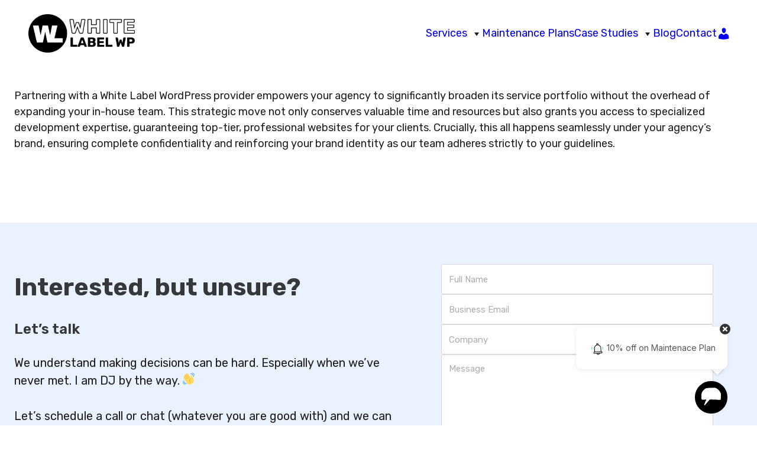

--- FILE ---
content_type: text/html; charset=UTF-8
request_url: https://whitelabelwp.io/faqs/why-should-i-choose-white-label-wordpress-development-for-my-agency/
body_size: 33483
content:
<!DOCTYPE html>
<html lang="en-US">
<head>
	<meta charset="UTF-8" />
	<meta name="viewport" content="width=device-width, initial-scale=1" />
<meta name='robots' content='index, follow, max-image-preview:large, max-snippet:-1, max-video-preview:-1' />
<script id="cookie-law-info-gcm-var-js">
var _ckyGcm = {"status":true,"default_settings":[{"analytics":"denied","advertisement":"denied","functional":"denied","necessary":"granted","ad_user_data":"denied","ad_personalization":"denied","regions":"All"}],"wait_for_update":2000,"url_passthrough":false,"ads_data_redaction":false}</script>
<script id="cookie-law-info-gcm-js" type="text/javascript" src="https://whitelabelwp.io/wp-content/plugins/cookie-law-info/lite/frontend/js/gcm.min.js"></script> <script id="cookieyes" type="text/javascript" src="https://cdn-cookieyes.com/client_data/205f310dd88da30175d5cf2f/script.js"></script>
	<!-- This site is optimized with the Yoast SEO plugin v26.7 - https://yoast.com/wordpress/plugins/seo/ -->
	<link rel="canonical" href="https://whitelabelwp.io/faqs/why-should-i-choose-white-label-wordpress-development-for-my-agency/" />
	<meta property="og:locale" content="en_US" />
	<meta property="og:type" content="article" />
	<meta property="og:title" content="Why should I choose white label WordPress development for my agency? - White Label WordPress Development Agency" />
	<meta property="og:description" content="Partnering with a White Label WordPress provider empowers your agency to significantly broaden its service portfolio without the overhead of expanding your in-house team. This strategic move not only conserves valuable time and resources but also grants you access to specialized development expertise, guaranteeing top-tier, professional websites for your clients. Crucially, this all happens seamlessly [&hellip;]" />
	<meta property="og:url" content="https://whitelabelwp.io/faqs/why-should-i-choose-white-label-wordpress-development-for-my-agency/" />
	<meta property="og:site_name" content="White Label WordPress Development Agency" />
	<meta name="twitter:card" content="summary_large_image" />
	<meta name="twitter:label1" content="Est. reading time" />
	<meta name="twitter:data1" content="1 minute" />
	<script type="application/ld+json" class="yoast-schema-graph">{"@context":"https://schema.org","@graph":[{"@type":"WebPage","@id":"https://whitelabelwp.io/faqs/why-should-i-choose-white-label-wordpress-development-for-my-agency/","url":"https://whitelabelwp.io/faqs/why-should-i-choose-white-label-wordpress-development-for-my-agency/","name":"Why should I choose white label WordPress development for my agency? - White Label WordPress Development Agency","isPartOf":{"@id":"https://whitelabelwp.io/#website"},"datePublished":"2025-05-08T04:36:46+00:00","breadcrumb":{"@id":"https://whitelabelwp.io/faqs/why-should-i-choose-white-label-wordpress-development-for-my-agency/#breadcrumb"},"inLanguage":"en-US","potentialAction":[{"@type":"ReadAction","target":["https://whitelabelwp.io/faqs/why-should-i-choose-white-label-wordpress-development-for-my-agency/"]}]},{"@type":"BreadcrumbList","@id":"https://whitelabelwp.io/faqs/why-should-i-choose-white-label-wordpress-development-for-my-agency/#breadcrumb","itemListElement":[{"@type":"ListItem","position":1,"name":"Home","item":"https://whitelabelwp.io/"},{"@type":"ListItem","position":2,"name":"FAQs","item":"https://whitelabelwp.io/faqs/"},{"@type":"ListItem","position":3,"name":"Why should I choose white label WordPress development for my agency?"}]},{"@type":"WebSite","@id":"https://whitelabelwp.io/#website","url":"https://whitelabelwp.io/","name":"White Label WordPress Development Agency","description":"Partner with White Label WordPress Development Agency and make life easier for your clients. Get customized solutions at an affordable cost","publisher":{"@id":"https://whitelabelwp.io/#organization"},"potentialAction":[{"@type":"SearchAction","target":{"@type":"EntryPoint","urlTemplate":"https://whitelabelwp.io/?s={search_term_string}"},"query-input":{"@type":"PropertyValueSpecification","valueRequired":true,"valueName":"search_term_string"}}],"inLanguage":"en-US"},{"@type":"Organization","@id":"https://whitelabelwp.io/#organization","name":"White Label WordPress Development Agency","url":"https://whitelabelwp.io/","logo":{"@type":"ImageObject","inLanguage":"en-US","@id":"https://whitelabelwp.io/#/schema/logo/image/","url":"https://whitelabelwp.io/wp-content/uploads/2024/03/WP-Logo-Main.png","contentUrl":"https://whitelabelwp.io/wp-content/uploads/2024/03/WP-Logo-Main.png","width":5018,"height":1825,"caption":"White Label WordPress Development Agency"},"image":{"@id":"https://whitelabelwp.io/#/schema/logo/image/"}}]}</script>
	<!-- / Yoast SEO plugin. -->


<title>Why should I choose white label WordPress development for my agency? - White Label WordPress Development Agency</title>
<link rel='dns-prefetch' href='//cdn.jsdelivr.net' />
<link rel='dns-prefetch' href='//unpkg.com' />
<link rel='dns-prefetch' href='//www.googletagmanager.com' />
<link rel='dns-prefetch' href='//use.fontawesome.com' />
<link rel="alternate" type="application/rss+xml" title="White Label WordPress Development Agency &raquo; Feed" href="https://whitelabelwp.io/feed/" />
<link rel="alternate" type="application/rss+xml" title="White Label WordPress Development Agency &raquo; Comments Feed" href="https://whitelabelwp.io/comments/feed/" />
<link rel="alternate" title="oEmbed (JSON)" type="application/json+oembed" href="https://whitelabelwp.io/wp-json/oembed/1.0/embed?url=https%3A%2F%2Fwhitelabelwp.io%2Ffaqs%2Fwhy-should-i-choose-white-label-wordpress-development-for-my-agency%2F" />
<link rel="alternate" title="oEmbed (XML)" type="text/xml+oembed" href="https://whitelabelwp.io/wp-json/oembed/1.0/embed?url=https%3A%2F%2Fwhitelabelwp.io%2Ffaqs%2Fwhy-should-i-choose-white-label-wordpress-development-for-my-agency%2F&#038;format=xml" />
<style id='wp-img-auto-sizes-contain-inline-css'>
img:is([sizes=auto i],[sizes^="auto," i]){contain-intrinsic-size:3000px 1500px}
/*# sourceURL=wp-img-auto-sizes-contain-inline-css */
</style>
<style id='wp-block-site-logo-inline-css'>
.wp-block-site-logo{box-sizing:border-box;line-height:0}.wp-block-site-logo a{display:inline-block;line-height:0}.wp-block-site-logo.is-default-size img{height:auto;width:120px}.wp-block-site-logo img{height:auto;max-width:100%}.wp-block-site-logo a,.wp-block-site-logo img{border-radius:inherit}.wp-block-site-logo.aligncenter{margin-left:auto;margin-right:auto;text-align:center}:root :where(.wp-block-site-logo.is-style-rounded){border-radius:9999px}
/*# sourceURL=https://whitelabelwp.io/wp-includes/blocks/site-logo/style.min.css */
</style>
<style id='wp-block-group-inline-css'>
.wp-block-group{box-sizing:border-box}:where(.wp-block-group.wp-block-group-is-layout-constrained){position:relative}
/*# sourceURL=https://whitelabelwp.io/wp-includes/blocks/group/style.min.css */
</style>
<style id='wp-block-buttons-inline-css'>
.wp-block-buttons{box-sizing:border-box}.wp-block-buttons.is-vertical{flex-direction:column}.wp-block-buttons.is-vertical>.wp-block-button:last-child{margin-bottom:0}.wp-block-buttons>.wp-block-button{display:inline-block;margin:0}.wp-block-buttons.is-content-justification-left{justify-content:flex-start}.wp-block-buttons.is-content-justification-left.is-vertical{align-items:flex-start}.wp-block-buttons.is-content-justification-center{justify-content:center}.wp-block-buttons.is-content-justification-center.is-vertical{align-items:center}.wp-block-buttons.is-content-justification-right{justify-content:flex-end}.wp-block-buttons.is-content-justification-right.is-vertical{align-items:flex-end}.wp-block-buttons.is-content-justification-space-between{justify-content:space-between}.wp-block-buttons.aligncenter{text-align:center}.wp-block-buttons:not(.is-content-justification-space-between,.is-content-justification-right,.is-content-justification-left,.is-content-justification-center) .wp-block-button.aligncenter{margin-left:auto;margin-right:auto;width:100%}.wp-block-buttons[style*=text-decoration] .wp-block-button,.wp-block-buttons[style*=text-decoration] .wp-block-button__link{text-decoration:inherit}.wp-block-buttons.has-custom-font-size .wp-block-button__link{font-size:inherit}.wp-block-buttons .wp-block-button__link{width:100%}.wp-block-button.aligncenter{text-align:center}
/*# sourceURL=https://whitelabelwp.io/wp-includes/blocks/buttons/style.min.css */
</style>
<style id='wp-block-heading-inline-css'>
h1:where(.wp-block-heading).has-background,h2:where(.wp-block-heading).has-background,h3:where(.wp-block-heading).has-background,h4:where(.wp-block-heading).has-background,h5:where(.wp-block-heading).has-background,h6:where(.wp-block-heading).has-background{padding:1.25em 2.375em}h1.has-text-align-left[style*=writing-mode]:where([style*=vertical-lr]),h1.has-text-align-right[style*=writing-mode]:where([style*=vertical-rl]),h2.has-text-align-left[style*=writing-mode]:where([style*=vertical-lr]),h2.has-text-align-right[style*=writing-mode]:where([style*=vertical-rl]),h3.has-text-align-left[style*=writing-mode]:where([style*=vertical-lr]),h3.has-text-align-right[style*=writing-mode]:where([style*=vertical-rl]),h4.has-text-align-left[style*=writing-mode]:where([style*=vertical-lr]),h4.has-text-align-right[style*=writing-mode]:where([style*=vertical-rl]),h5.has-text-align-left[style*=writing-mode]:where([style*=vertical-lr]),h5.has-text-align-right[style*=writing-mode]:where([style*=vertical-rl]),h6.has-text-align-left[style*=writing-mode]:where([style*=vertical-lr]),h6.has-text-align-right[style*=writing-mode]:where([style*=vertical-rl]){rotate:180deg}
/*# sourceURL=https://whitelabelwp.io/wp-includes/blocks/heading/style.min.css */
</style>
<style id='wp-block-paragraph-inline-css'>
.is-small-text{font-size:.875em}.is-regular-text{font-size:1em}.is-large-text{font-size:2.25em}.is-larger-text{font-size:3em}.has-drop-cap:not(:focus):first-letter{float:left;font-size:8.4em;font-style:normal;font-weight:100;line-height:.68;margin:.05em .1em 0 0;text-transform:uppercase}body.rtl .has-drop-cap:not(:focus):first-letter{float:none;margin-left:.1em}p.has-drop-cap.has-background{overflow:hidden}:root :where(p.has-background){padding:1.25em 2.375em}:where(p.has-text-color:not(.has-link-color)) a{color:inherit}p.has-text-align-left[style*="writing-mode:vertical-lr"],p.has-text-align-right[style*="writing-mode:vertical-rl"]{rotate:180deg}
/*# sourceURL=https://whitelabelwp.io/wp-includes/blocks/paragraph/style.min.css */
</style>
<link rel='stylesheet' id='animate-css' href='https://whitelabelwp.io/wp-content/plugins/getwid/vendors/animate.css/animate.min.css?ver=3.7.0' media='all' />
<style id='tiptip-hyperlink-group-block-style-inline-css'>
.wp-block-tiptip-hyperlink-group-block,.wp-block-tiptip-hyperlink-group-block a p{background-color:var(--color-bkg,none);color:var(--color-text,none);cursor:pointer;display:block}.wp-block-tiptip-hyperlink-group-block a p:hover,.wp-block-tiptip-hyperlink-group-block:hover{background-color:var(--color-bkg-hover,none)}

/*# sourceURL=https://whitelabelwp.io/wp-content/plugins/hyperlink-group-block/build/style-index.css */
</style>
<style id='wp-block-columns-inline-css'>
.wp-block-columns{box-sizing:border-box;display:flex;flex-wrap:wrap!important}@media (min-width:782px){.wp-block-columns{flex-wrap:nowrap!important}}.wp-block-columns{align-items:normal!important}.wp-block-columns.are-vertically-aligned-top{align-items:flex-start}.wp-block-columns.are-vertically-aligned-center{align-items:center}.wp-block-columns.are-vertically-aligned-bottom{align-items:flex-end}@media (max-width:781px){.wp-block-columns:not(.is-not-stacked-on-mobile)>.wp-block-column{flex-basis:100%!important}}@media (min-width:782px){.wp-block-columns:not(.is-not-stacked-on-mobile)>.wp-block-column{flex-basis:0;flex-grow:1}.wp-block-columns:not(.is-not-stacked-on-mobile)>.wp-block-column[style*=flex-basis]{flex-grow:0}}.wp-block-columns.is-not-stacked-on-mobile{flex-wrap:nowrap!important}.wp-block-columns.is-not-stacked-on-mobile>.wp-block-column{flex-basis:0;flex-grow:1}.wp-block-columns.is-not-stacked-on-mobile>.wp-block-column[style*=flex-basis]{flex-grow:0}:where(.wp-block-columns){margin-bottom:1.75em}:where(.wp-block-columns.has-background){padding:1.25em 2.375em}.wp-block-column{flex-grow:1;min-width:0;overflow-wrap:break-word;word-break:break-word}.wp-block-column.is-vertically-aligned-top{align-self:flex-start}.wp-block-column.is-vertically-aligned-center{align-self:center}.wp-block-column.is-vertically-aligned-bottom{align-self:flex-end}.wp-block-column.is-vertically-aligned-stretch{align-self:stretch}.wp-block-column.is-vertically-aligned-bottom,.wp-block-column.is-vertically-aligned-center,.wp-block-column.is-vertically-aligned-top{width:100%}
/*# sourceURL=https://whitelabelwp.io/wp-includes/blocks/columns/style.min.css */
</style>
<link rel='stylesheet' id='dashicons-css' href='https://whitelabelwp.io/wp-includes/css/dashicons.min.css?ver=6.9' media='all' />
<link rel='stylesheet' id='getwid-megamenu-block-style-css' href='https://whitelabelwp.io/wp-content/plugins/getwid-megamenu/build/style-index.css?ver=1.0.6' media='all' />
<style id='wp-block-image-inline-css'>
.wp-block-image>a,.wp-block-image>figure>a{display:inline-block}.wp-block-image img{box-sizing:border-box;height:auto;max-width:100%;vertical-align:bottom}@media not (prefers-reduced-motion){.wp-block-image img.hide{visibility:hidden}.wp-block-image img.show{animation:show-content-image .4s}}.wp-block-image[style*=border-radius] img,.wp-block-image[style*=border-radius]>a{border-radius:inherit}.wp-block-image.has-custom-border img{box-sizing:border-box}.wp-block-image.aligncenter{text-align:center}.wp-block-image.alignfull>a,.wp-block-image.alignwide>a{width:100%}.wp-block-image.alignfull img,.wp-block-image.alignwide img{height:auto;width:100%}.wp-block-image .aligncenter,.wp-block-image .alignleft,.wp-block-image .alignright,.wp-block-image.aligncenter,.wp-block-image.alignleft,.wp-block-image.alignright{display:table}.wp-block-image .aligncenter>figcaption,.wp-block-image .alignleft>figcaption,.wp-block-image .alignright>figcaption,.wp-block-image.aligncenter>figcaption,.wp-block-image.alignleft>figcaption,.wp-block-image.alignright>figcaption{caption-side:bottom;display:table-caption}.wp-block-image .alignleft{float:left;margin:.5em 1em .5em 0}.wp-block-image .alignright{float:right;margin:.5em 0 .5em 1em}.wp-block-image .aligncenter{margin-left:auto;margin-right:auto}.wp-block-image :where(figcaption){margin-bottom:1em;margin-top:.5em}.wp-block-image.is-style-circle-mask img{border-radius:9999px}@supports ((-webkit-mask-image:none) or (mask-image:none)) or (-webkit-mask-image:none){.wp-block-image.is-style-circle-mask img{border-radius:0;-webkit-mask-image:url('data:image/svg+xml;utf8,<svg viewBox="0 0 100 100" xmlns="http://www.w3.org/2000/svg"><circle cx="50" cy="50" r="50"/></svg>');mask-image:url('data:image/svg+xml;utf8,<svg viewBox="0 0 100 100" xmlns="http://www.w3.org/2000/svg"><circle cx="50" cy="50" r="50"/></svg>');mask-mode:alpha;-webkit-mask-position:center;mask-position:center;-webkit-mask-repeat:no-repeat;mask-repeat:no-repeat;-webkit-mask-size:contain;mask-size:contain}}:root :where(.wp-block-image.is-style-rounded img,.wp-block-image .is-style-rounded img){border-radius:9999px}.wp-block-image figure{margin:0}.wp-lightbox-container{display:flex;flex-direction:column;position:relative}.wp-lightbox-container img{cursor:zoom-in}.wp-lightbox-container img:hover+button{opacity:1}.wp-lightbox-container button{align-items:center;backdrop-filter:blur(16px) saturate(180%);background-color:#5a5a5a40;border:none;border-radius:4px;cursor:zoom-in;display:flex;height:20px;justify-content:center;opacity:0;padding:0;position:absolute;right:16px;text-align:center;top:16px;width:20px;z-index:100}@media not (prefers-reduced-motion){.wp-lightbox-container button{transition:opacity .2s ease}}.wp-lightbox-container button:focus-visible{outline:3px auto #5a5a5a40;outline:3px auto -webkit-focus-ring-color;outline-offset:3px}.wp-lightbox-container button:hover{cursor:pointer;opacity:1}.wp-lightbox-container button:focus{opacity:1}.wp-lightbox-container button:focus,.wp-lightbox-container button:hover,.wp-lightbox-container button:not(:hover):not(:active):not(.has-background){background-color:#5a5a5a40;border:none}.wp-lightbox-overlay{box-sizing:border-box;cursor:zoom-out;height:100vh;left:0;overflow:hidden;position:fixed;top:0;visibility:hidden;width:100%;z-index:100000}.wp-lightbox-overlay .close-button{align-items:center;cursor:pointer;display:flex;justify-content:center;min-height:40px;min-width:40px;padding:0;position:absolute;right:calc(env(safe-area-inset-right) + 16px);top:calc(env(safe-area-inset-top) + 16px);z-index:5000000}.wp-lightbox-overlay .close-button:focus,.wp-lightbox-overlay .close-button:hover,.wp-lightbox-overlay .close-button:not(:hover):not(:active):not(.has-background){background:none;border:none}.wp-lightbox-overlay .lightbox-image-container{height:var(--wp--lightbox-container-height);left:50%;overflow:hidden;position:absolute;top:50%;transform:translate(-50%,-50%);transform-origin:top left;width:var(--wp--lightbox-container-width);z-index:9999999999}.wp-lightbox-overlay .wp-block-image{align-items:center;box-sizing:border-box;display:flex;height:100%;justify-content:center;margin:0;position:relative;transform-origin:0 0;width:100%;z-index:3000000}.wp-lightbox-overlay .wp-block-image img{height:var(--wp--lightbox-image-height);min-height:var(--wp--lightbox-image-height);min-width:var(--wp--lightbox-image-width);width:var(--wp--lightbox-image-width)}.wp-lightbox-overlay .wp-block-image figcaption{display:none}.wp-lightbox-overlay button{background:none;border:none}.wp-lightbox-overlay .scrim{background-color:#fff;height:100%;opacity:.9;position:absolute;width:100%;z-index:2000000}.wp-lightbox-overlay.active{visibility:visible}@media not (prefers-reduced-motion){.wp-lightbox-overlay.active{animation:turn-on-visibility .25s both}.wp-lightbox-overlay.active img{animation:turn-on-visibility .35s both}.wp-lightbox-overlay.show-closing-animation:not(.active){animation:turn-off-visibility .35s both}.wp-lightbox-overlay.show-closing-animation:not(.active) img{animation:turn-off-visibility .25s both}.wp-lightbox-overlay.zoom.active{animation:none;opacity:1;visibility:visible}.wp-lightbox-overlay.zoom.active .lightbox-image-container{animation:lightbox-zoom-in .4s}.wp-lightbox-overlay.zoom.active .lightbox-image-container img{animation:none}.wp-lightbox-overlay.zoom.active .scrim{animation:turn-on-visibility .4s forwards}.wp-lightbox-overlay.zoom.show-closing-animation:not(.active){animation:none}.wp-lightbox-overlay.zoom.show-closing-animation:not(.active) .lightbox-image-container{animation:lightbox-zoom-out .4s}.wp-lightbox-overlay.zoom.show-closing-animation:not(.active) .lightbox-image-container img{animation:none}.wp-lightbox-overlay.zoom.show-closing-animation:not(.active) .scrim{animation:turn-off-visibility .4s forwards}}@keyframes show-content-image{0%{visibility:hidden}99%{visibility:hidden}to{visibility:visible}}@keyframes turn-on-visibility{0%{opacity:0}to{opacity:1}}@keyframes turn-off-visibility{0%{opacity:1;visibility:visible}99%{opacity:0;visibility:visible}to{opacity:0;visibility:hidden}}@keyframes lightbox-zoom-in{0%{transform:translate(calc((-100vw + var(--wp--lightbox-scrollbar-width))/2 + var(--wp--lightbox-initial-left-position)),calc(-50vh + var(--wp--lightbox-initial-top-position))) scale(var(--wp--lightbox-scale))}to{transform:translate(-50%,-50%) scale(1)}}@keyframes lightbox-zoom-out{0%{transform:translate(-50%,-50%) scale(1);visibility:visible}99%{visibility:visible}to{transform:translate(calc((-100vw + var(--wp--lightbox-scrollbar-width))/2 + var(--wp--lightbox-initial-left-position)),calc(-50vh + var(--wp--lightbox-initial-top-position))) scale(var(--wp--lightbox-scale));visibility:hidden}}
/*# sourceURL=https://whitelabelwp.io/wp-includes/blocks/image/style.min.css */
</style>
<style id='wp-block-post-title-inline-css'>
.wp-block-post-title{box-sizing:border-box;word-break:break-word}.wp-block-post-title :where(a){display:inline-block;font-family:inherit;font-size:inherit;font-style:inherit;font-weight:inherit;letter-spacing:inherit;line-height:inherit;text-decoration:inherit}
/*# sourceURL=https://whitelabelwp.io/wp-includes/blocks/post-title/style.min.css */
</style>
<style id='wp-block-post-author-name-inline-css'>
.wp-block-post-author-name{box-sizing:border-box}
/*# sourceURL=https://whitelabelwp.io/wp-includes/blocks/post-author-name/style.min.css */
</style>
<style id='wp-block-post-date-inline-css'>
.wp-block-post-date{box-sizing:border-box}
/*# sourceURL=https://whitelabelwp.io/wp-includes/blocks/post-date/style.min.css */
</style>
<style id='wp-block-post-content-inline-css'>
.wp-block-post-content{display:flow-root}
/*# sourceURL=https://whitelabelwp.io/wp-includes/blocks/post-content/style.min.css */
</style>
<style id='wp-block-spacer-inline-css'>
.wp-block-spacer{clear:both}
/*# sourceURL=https://whitelabelwp.io/wp-includes/blocks/spacer/style.min.css */
</style>
<style id='wp-block-separator-inline-css'>
@charset "UTF-8";.wp-block-separator{border:none;border-top:2px solid}:root :where(.wp-block-separator.is-style-dots){height:auto;line-height:1;text-align:center}:root :where(.wp-block-separator.is-style-dots):before{color:currentColor;content:"···";font-family:serif;font-size:1.5em;letter-spacing:2em;padding-left:2em}.wp-block-separator.is-style-dots{background:none!important;border:none!important}
/*# sourceURL=https://whitelabelwp.io/wp-includes/blocks/separator/style.min.css */
</style>
<style id='wp-block-post-navigation-link-inline-css'>
.wp-block-post-navigation-link .wp-block-post-navigation-link__arrow-previous{display:inline-block;margin-right:1ch}.wp-block-post-navigation-link .wp-block-post-navigation-link__arrow-previous:not(.is-arrow-chevron){transform:scaleX(1)}.wp-block-post-navigation-link .wp-block-post-navigation-link__arrow-next{display:inline-block;margin-left:1ch}.wp-block-post-navigation-link .wp-block-post-navigation-link__arrow-next:not(.is-arrow-chevron){transform:scaleX(1)}.wp-block-post-navigation-link.has-text-align-left[style*="writing-mode: vertical-lr"],.wp-block-post-navigation-link.has-text-align-right[style*="writing-mode: vertical-rl"]{rotate:180deg}
/*# sourceURL=https://whitelabelwp.io/wp-includes/blocks/post-navigation-link/style.min.css */
</style>
<style id='wp-block-navigation-link-inline-css'>
.wp-block-navigation .wp-block-navigation-item__label{overflow-wrap:break-word}.wp-block-navigation .wp-block-navigation-item__description{display:none}.link-ui-tools{outline:1px solid #f0f0f0;padding:8px}.link-ui-block-inserter{padding-top:8px}.link-ui-block-inserter__back{margin-left:8px;text-transform:uppercase}
/*# sourceURL=https://whitelabelwp.io/wp-includes/blocks/navigation-link/style.min.css */
</style>
<link rel='stylesheet' id='wp-block-navigation-css' href='https://whitelabelwp.io/wp-includes/blocks/navigation/style.min.css?ver=6.9' media='all' />
<style id='wp-block-social-links-inline-css'>
.wp-block-social-links{background:none;box-sizing:border-box;margin-left:0;padding-left:0;padding-right:0;text-indent:0}.wp-block-social-links .wp-social-link a,.wp-block-social-links .wp-social-link a:hover{border-bottom:0;box-shadow:none;text-decoration:none}.wp-block-social-links .wp-social-link svg{height:1em;width:1em}.wp-block-social-links .wp-social-link span:not(.screen-reader-text){font-size:.65em;margin-left:.5em;margin-right:.5em}.wp-block-social-links.has-small-icon-size{font-size:16px}.wp-block-social-links,.wp-block-social-links.has-normal-icon-size{font-size:24px}.wp-block-social-links.has-large-icon-size{font-size:36px}.wp-block-social-links.has-huge-icon-size{font-size:48px}.wp-block-social-links.aligncenter{display:flex;justify-content:center}.wp-block-social-links.alignright{justify-content:flex-end}.wp-block-social-link{border-radius:9999px;display:block}@media not (prefers-reduced-motion){.wp-block-social-link{transition:transform .1s ease}}.wp-block-social-link{height:auto}.wp-block-social-link a{align-items:center;display:flex;line-height:0}.wp-block-social-link:hover{transform:scale(1.1)}.wp-block-social-links .wp-block-social-link.wp-social-link{display:inline-block;margin:0;padding:0}.wp-block-social-links .wp-block-social-link.wp-social-link .wp-block-social-link-anchor,.wp-block-social-links .wp-block-social-link.wp-social-link .wp-block-social-link-anchor svg,.wp-block-social-links .wp-block-social-link.wp-social-link .wp-block-social-link-anchor:active,.wp-block-social-links .wp-block-social-link.wp-social-link .wp-block-social-link-anchor:hover,.wp-block-social-links .wp-block-social-link.wp-social-link .wp-block-social-link-anchor:visited{color:currentColor;fill:currentColor}:where(.wp-block-social-links:not(.is-style-logos-only)) .wp-social-link{background-color:#f0f0f0;color:#444}:where(.wp-block-social-links:not(.is-style-logos-only)) .wp-social-link-amazon{background-color:#f90;color:#fff}:where(.wp-block-social-links:not(.is-style-logos-only)) .wp-social-link-bandcamp{background-color:#1ea0c3;color:#fff}:where(.wp-block-social-links:not(.is-style-logos-only)) .wp-social-link-behance{background-color:#0757fe;color:#fff}:where(.wp-block-social-links:not(.is-style-logos-only)) .wp-social-link-bluesky{background-color:#0a7aff;color:#fff}:where(.wp-block-social-links:not(.is-style-logos-only)) .wp-social-link-codepen{background-color:#1e1f26;color:#fff}:where(.wp-block-social-links:not(.is-style-logos-only)) .wp-social-link-deviantart{background-color:#02e49b;color:#fff}:where(.wp-block-social-links:not(.is-style-logos-only)) .wp-social-link-discord{background-color:#5865f2;color:#fff}:where(.wp-block-social-links:not(.is-style-logos-only)) .wp-social-link-dribbble{background-color:#e94c89;color:#fff}:where(.wp-block-social-links:not(.is-style-logos-only)) .wp-social-link-dropbox{background-color:#4280ff;color:#fff}:where(.wp-block-social-links:not(.is-style-logos-only)) .wp-social-link-etsy{background-color:#f45800;color:#fff}:where(.wp-block-social-links:not(.is-style-logos-only)) .wp-social-link-facebook{background-color:#0866ff;color:#fff}:where(.wp-block-social-links:not(.is-style-logos-only)) .wp-social-link-fivehundredpx{background-color:#000;color:#fff}:where(.wp-block-social-links:not(.is-style-logos-only)) .wp-social-link-flickr{background-color:#0461dd;color:#fff}:where(.wp-block-social-links:not(.is-style-logos-only)) .wp-social-link-foursquare{background-color:#e65678;color:#fff}:where(.wp-block-social-links:not(.is-style-logos-only)) .wp-social-link-github{background-color:#24292d;color:#fff}:where(.wp-block-social-links:not(.is-style-logos-only)) .wp-social-link-goodreads{background-color:#eceadd;color:#382110}:where(.wp-block-social-links:not(.is-style-logos-only)) .wp-social-link-google{background-color:#ea4434;color:#fff}:where(.wp-block-social-links:not(.is-style-logos-only)) .wp-social-link-gravatar{background-color:#1d4fc4;color:#fff}:where(.wp-block-social-links:not(.is-style-logos-only)) .wp-social-link-instagram{background-color:#f00075;color:#fff}:where(.wp-block-social-links:not(.is-style-logos-only)) .wp-social-link-lastfm{background-color:#e21b24;color:#fff}:where(.wp-block-social-links:not(.is-style-logos-only)) .wp-social-link-linkedin{background-color:#0d66c2;color:#fff}:where(.wp-block-social-links:not(.is-style-logos-only)) .wp-social-link-mastodon{background-color:#3288d4;color:#fff}:where(.wp-block-social-links:not(.is-style-logos-only)) .wp-social-link-medium{background-color:#000;color:#fff}:where(.wp-block-social-links:not(.is-style-logos-only)) .wp-social-link-meetup{background-color:#f6405f;color:#fff}:where(.wp-block-social-links:not(.is-style-logos-only)) .wp-social-link-patreon{background-color:#000;color:#fff}:where(.wp-block-social-links:not(.is-style-logos-only)) .wp-social-link-pinterest{background-color:#e60122;color:#fff}:where(.wp-block-social-links:not(.is-style-logos-only)) .wp-social-link-pocket{background-color:#ef4155;color:#fff}:where(.wp-block-social-links:not(.is-style-logos-only)) .wp-social-link-reddit{background-color:#ff4500;color:#fff}:where(.wp-block-social-links:not(.is-style-logos-only)) .wp-social-link-skype{background-color:#0478d7;color:#fff}:where(.wp-block-social-links:not(.is-style-logos-only)) .wp-social-link-snapchat{background-color:#fefc00;color:#fff;stroke:#000}:where(.wp-block-social-links:not(.is-style-logos-only)) .wp-social-link-soundcloud{background-color:#ff5600;color:#fff}:where(.wp-block-social-links:not(.is-style-logos-only)) .wp-social-link-spotify{background-color:#1bd760;color:#fff}:where(.wp-block-social-links:not(.is-style-logos-only)) .wp-social-link-telegram{background-color:#2aabee;color:#fff}:where(.wp-block-social-links:not(.is-style-logos-only)) .wp-social-link-threads{background-color:#000;color:#fff}:where(.wp-block-social-links:not(.is-style-logos-only)) .wp-social-link-tiktok{background-color:#000;color:#fff}:where(.wp-block-social-links:not(.is-style-logos-only)) .wp-social-link-tumblr{background-color:#011835;color:#fff}:where(.wp-block-social-links:not(.is-style-logos-only)) .wp-social-link-twitch{background-color:#6440a4;color:#fff}:where(.wp-block-social-links:not(.is-style-logos-only)) .wp-social-link-twitter{background-color:#1da1f2;color:#fff}:where(.wp-block-social-links:not(.is-style-logos-only)) .wp-social-link-vimeo{background-color:#1eb7ea;color:#fff}:where(.wp-block-social-links:not(.is-style-logos-only)) .wp-social-link-vk{background-color:#4680c2;color:#fff}:where(.wp-block-social-links:not(.is-style-logos-only)) .wp-social-link-wordpress{background-color:#3499cd;color:#fff}:where(.wp-block-social-links:not(.is-style-logos-only)) .wp-social-link-whatsapp{background-color:#25d366;color:#fff}:where(.wp-block-social-links:not(.is-style-logos-only)) .wp-social-link-x{background-color:#000;color:#fff}:where(.wp-block-social-links:not(.is-style-logos-only)) .wp-social-link-yelp{background-color:#d32422;color:#fff}:where(.wp-block-social-links:not(.is-style-logos-only)) .wp-social-link-youtube{background-color:red;color:#fff}:where(.wp-block-social-links.is-style-logos-only) .wp-social-link{background:none}:where(.wp-block-social-links.is-style-logos-only) .wp-social-link svg{height:1.25em;width:1.25em}:where(.wp-block-social-links.is-style-logos-only) .wp-social-link-amazon{color:#f90}:where(.wp-block-social-links.is-style-logos-only) .wp-social-link-bandcamp{color:#1ea0c3}:where(.wp-block-social-links.is-style-logos-only) .wp-social-link-behance{color:#0757fe}:where(.wp-block-social-links.is-style-logos-only) .wp-social-link-bluesky{color:#0a7aff}:where(.wp-block-social-links.is-style-logos-only) .wp-social-link-codepen{color:#1e1f26}:where(.wp-block-social-links.is-style-logos-only) .wp-social-link-deviantart{color:#02e49b}:where(.wp-block-social-links.is-style-logos-only) .wp-social-link-discord{color:#5865f2}:where(.wp-block-social-links.is-style-logos-only) .wp-social-link-dribbble{color:#e94c89}:where(.wp-block-social-links.is-style-logos-only) .wp-social-link-dropbox{color:#4280ff}:where(.wp-block-social-links.is-style-logos-only) .wp-social-link-etsy{color:#f45800}:where(.wp-block-social-links.is-style-logos-only) .wp-social-link-facebook{color:#0866ff}:where(.wp-block-social-links.is-style-logos-only) .wp-social-link-fivehundredpx{color:#000}:where(.wp-block-social-links.is-style-logos-only) .wp-social-link-flickr{color:#0461dd}:where(.wp-block-social-links.is-style-logos-only) .wp-social-link-foursquare{color:#e65678}:where(.wp-block-social-links.is-style-logos-only) .wp-social-link-github{color:#24292d}:where(.wp-block-social-links.is-style-logos-only) .wp-social-link-goodreads{color:#382110}:where(.wp-block-social-links.is-style-logos-only) .wp-social-link-google{color:#ea4434}:where(.wp-block-social-links.is-style-logos-only) .wp-social-link-gravatar{color:#1d4fc4}:where(.wp-block-social-links.is-style-logos-only) .wp-social-link-instagram{color:#f00075}:where(.wp-block-social-links.is-style-logos-only) .wp-social-link-lastfm{color:#e21b24}:where(.wp-block-social-links.is-style-logos-only) .wp-social-link-linkedin{color:#0d66c2}:where(.wp-block-social-links.is-style-logos-only) .wp-social-link-mastodon{color:#3288d4}:where(.wp-block-social-links.is-style-logos-only) .wp-social-link-medium{color:#000}:where(.wp-block-social-links.is-style-logos-only) .wp-social-link-meetup{color:#f6405f}:where(.wp-block-social-links.is-style-logos-only) .wp-social-link-patreon{color:#000}:where(.wp-block-social-links.is-style-logos-only) .wp-social-link-pinterest{color:#e60122}:where(.wp-block-social-links.is-style-logos-only) .wp-social-link-pocket{color:#ef4155}:where(.wp-block-social-links.is-style-logos-only) .wp-social-link-reddit{color:#ff4500}:where(.wp-block-social-links.is-style-logos-only) .wp-social-link-skype{color:#0478d7}:where(.wp-block-social-links.is-style-logos-only) .wp-social-link-snapchat{color:#fff;stroke:#000}:where(.wp-block-social-links.is-style-logos-only) .wp-social-link-soundcloud{color:#ff5600}:where(.wp-block-social-links.is-style-logos-only) .wp-social-link-spotify{color:#1bd760}:where(.wp-block-social-links.is-style-logos-only) .wp-social-link-telegram{color:#2aabee}:where(.wp-block-social-links.is-style-logos-only) .wp-social-link-threads{color:#000}:where(.wp-block-social-links.is-style-logos-only) .wp-social-link-tiktok{color:#000}:where(.wp-block-social-links.is-style-logos-only) .wp-social-link-tumblr{color:#011835}:where(.wp-block-social-links.is-style-logos-only) .wp-social-link-twitch{color:#6440a4}:where(.wp-block-social-links.is-style-logos-only) .wp-social-link-twitter{color:#1da1f2}:where(.wp-block-social-links.is-style-logos-only) .wp-social-link-vimeo{color:#1eb7ea}:where(.wp-block-social-links.is-style-logos-only) .wp-social-link-vk{color:#4680c2}:where(.wp-block-social-links.is-style-logos-only) .wp-social-link-whatsapp{color:#25d366}:where(.wp-block-social-links.is-style-logos-only) .wp-social-link-wordpress{color:#3499cd}:where(.wp-block-social-links.is-style-logos-only) .wp-social-link-x{color:#000}:where(.wp-block-social-links.is-style-logos-only) .wp-social-link-yelp{color:#d32422}:where(.wp-block-social-links.is-style-logos-only) .wp-social-link-youtube{color:red}.wp-block-social-links.is-style-pill-shape .wp-social-link{width:auto}:root :where(.wp-block-social-links .wp-social-link a){padding:.25em}:root :where(.wp-block-social-links.is-style-logos-only .wp-social-link a){padding:0}:root :where(.wp-block-social-links.is-style-pill-shape .wp-social-link a){padding-left:.6666666667em;padding-right:.6666666667em}.wp-block-social-links:not(.has-icon-color):not(.has-icon-background-color) .wp-social-link-snapchat .wp-block-social-link-label{color:#000}
/*# sourceURL=https://whitelabelwp.io/wp-includes/blocks/social-links/style.min.css */
</style>
<style id='wp-emoji-styles-inline-css'>

	img.wp-smiley, img.emoji {
		display: inline !important;
		border: none !important;
		box-shadow: none !important;
		height: 1em !important;
		width: 1em !important;
		margin: 0 0.07em !important;
		vertical-align: -0.1em !important;
		background: none !important;
		padding: 0 !important;
	}
/*# sourceURL=wp-emoji-styles-inline-css */
</style>
<style id='wp-block-library-inline-css'>
:root{--wp-block-synced-color:#7a00df;--wp-block-synced-color--rgb:122,0,223;--wp-bound-block-color:var(--wp-block-synced-color);--wp-editor-canvas-background:#ddd;--wp-admin-theme-color:#007cba;--wp-admin-theme-color--rgb:0,124,186;--wp-admin-theme-color-darker-10:#006ba1;--wp-admin-theme-color-darker-10--rgb:0,107,160.5;--wp-admin-theme-color-darker-20:#005a87;--wp-admin-theme-color-darker-20--rgb:0,90,135;--wp-admin-border-width-focus:2px}@media (min-resolution:192dpi){:root{--wp-admin-border-width-focus:1.5px}}.wp-element-button{cursor:pointer}:root .has-very-light-gray-background-color{background-color:#eee}:root .has-very-dark-gray-background-color{background-color:#313131}:root .has-very-light-gray-color{color:#eee}:root .has-very-dark-gray-color{color:#313131}:root .has-vivid-green-cyan-to-vivid-cyan-blue-gradient-background{background:linear-gradient(135deg,#00d084,#0693e3)}:root .has-purple-crush-gradient-background{background:linear-gradient(135deg,#34e2e4,#4721fb 50%,#ab1dfe)}:root .has-hazy-dawn-gradient-background{background:linear-gradient(135deg,#faaca8,#dad0ec)}:root .has-subdued-olive-gradient-background{background:linear-gradient(135deg,#fafae1,#67a671)}:root .has-atomic-cream-gradient-background{background:linear-gradient(135deg,#fdd79a,#004a59)}:root .has-nightshade-gradient-background{background:linear-gradient(135deg,#330968,#31cdcf)}:root .has-midnight-gradient-background{background:linear-gradient(135deg,#020381,#2874fc)}:root{--wp--preset--font-size--normal:16px;--wp--preset--font-size--huge:42px}.has-regular-font-size{font-size:1em}.has-larger-font-size{font-size:2.625em}.has-normal-font-size{font-size:var(--wp--preset--font-size--normal)}.has-huge-font-size{font-size:var(--wp--preset--font-size--huge)}.has-text-align-center{text-align:center}.has-text-align-left{text-align:left}.has-text-align-right{text-align:right}.has-fit-text{white-space:nowrap!important}#end-resizable-editor-section{display:none}.aligncenter{clear:both}.items-justified-left{justify-content:flex-start}.items-justified-center{justify-content:center}.items-justified-right{justify-content:flex-end}.items-justified-space-between{justify-content:space-between}.screen-reader-text{border:0;clip-path:inset(50%);height:1px;margin:-1px;overflow:hidden;padding:0;position:absolute;width:1px;word-wrap:normal!important}.screen-reader-text:focus{background-color:#ddd;clip-path:none;color:#444;display:block;font-size:1em;height:auto;left:5px;line-height:normal;padding:15px 23px 14px;text-decoration:none;top:5px;width:auto;z-index:100000}html :where(.has-border-color){border-style:solid}html :where([style*=border-top-color]){border-top-style:solid}html :where([style*=border-right-color]){border-right-style:solid}html :where([style*=border-bottom-color]){border-bottom-style:solid}html :where([style*=border-left-color]){border-left-style:solid}html :where([style*=border-width]){border-style:solid}html :where([style*=border-top-width]){border-top-style:solid}html :where([style*=border-right-width]){border-right-style:solid}html :where([style*=border-bottom-width]){border-bottom-style:solid}html :where([style*=border-left-width]){border-left-style:solid}html :where(img[class*=wp-image-]){height:auto;max-width:100%}:where(figure){margin:0 0 1em}html :where(.is-position-sticky){--wp-admin--admin-bar--position-offset:var(--wp-admin--admin-bar--height,0px)}@media screen and (max-width:600px){html :where(.is-position-sticky){--wp-admin--admin-bar--position-offset:0px}}
/*# sourceURL=/wp-includes/css/dist/block-library/common.min.css */
</style>
<link rel='stylesheet' id='fontawesome-free-css' href='https://whitelabelwp.io/wp-content/plugins/getwid/vendors/fontawesome-free/css/all.min.css?ver=5.5.0' media='all' />
<link rel='stylesheet' id='slick-css' href='https://whitelabelwp.io/wp-content/plugins/getwid/vendors/slick/slick/slick.min.css?ver=1.9.0' media='all' />
<link rel='stylesheet' id='slick-theme-css' href='https://whitelabelwp.io/wp-content/plugins/getwid/vendors/slick/slick/slick-theme.min.css?ver=1.9.0' media='all' />
<link rel='stylesheet' id='mp-fancybox-css' href='https://whitelabelwp.io/wp-content/plugins/getwid/vendors/mp-fancybox/jquery.fancybox.min.css?ver=3.5.7-mp.1' media='all' />
<link rel='stylesheet' id='getwid-blocks-css' href='https://whitelabelwp.io/wp-content/plugins/getwid/assets/css/blocks.style.css?ver=2.1.3' media='all' />
<style id='global-styles-inline-css'>
:root{--wp--preset--aspect-ratio--square: 1;--wp--preset--aspect-ratio--4-3: 4/3;--wp--preset--aspect-ratio--3-4: 3/4;--wp--preset--aspect-ratio--3-2: 3/2;--wp--preset--aspect-ratio--2-3: 2/3;--wp--preset--aspect-ratio--16-9: 16/9;--wp--preset--aspect-ratio--9-16: 9/16;--wp--preset--color--black: #000000;--wp--preset--color--cyan-bluish-gray: #abb8c3;--wp--preset--color--white: #ffffff;--wp--preset--color--pale-pink: #f78da7;--wp--preset--color--vivid-red: #cf2e2e;--wp--preset--color--luminous-vivid-orange: #ff6900;--wp--preset--color--luminous-vivid-amber: #fcb900;--wp--preset--color--light-green-cyan: #7bdcb5;--wp--preset--color--vivid-green-cyan: #00d084;--wp--preset--color--pale-cyan-blue: #8ed1fc;--wp--preset--color--vivid-cyan-blue: #0693e3;--wp--preset--color--vivid-purple: #9b51e0;--wp--preset--color--base: #1e1e1e;--wp--preset--color--contrast: #f0f0f0;--wp--preset--color--primary: #000000;--wp--preset--color--secondary: #36393b;--wp--preset--color--transparent: transparent;--wp--preset--gradient--vivid-cyan-blue-to-vivid-purple: linear-gradient(135deg,rgb(6,147,227) 0%,rgb(155,81,224) 100%);--wp--preset--gradient--light-green-cyan-to-vivid-green-cyan: linear-gradient(135deg,rgb(122,220,180) 0%,rgb(0,208,130) 100%);--wp--preset--gradient--luminous-vivid-amber-to-luminous-vivid-orange: linear-gradient(135deg,rgb(252,185,0) 0%,rgb(255,105,0) 100%);--wp--preset--gradient--luminous-vivid-orange-to-vivid-red: linear-gradient(135deg,rgb(255,105,0) 0%,rgb(207,46,46) 100%);--wp--preset--gradient--very-light-gray-to-cyan-bluish-gray: linear-gradient(135deg,rgb(238,238,238) 0%,rgb(169,184,195) 100%);--wp--preset--gradient--cool-to-warm-spectrum: linear-gradient(135deg,rgb(74,234,220) 0%,rgb(151,120,209) 20%,rgb(207,42,186) 40%,rgb(238,44,130) 60%,rgb(251,105,98) 80%,rgb(254,248,76) 100%);--wp--preset--gradient--blush-light-purple: linear-gradient(135deg,rgb(255,206,236) 0%,rgb(152,150,240) 100%);--wp--preset--gradient--blush-bordeaux: linear-gradient(135deg,rgb(254,205,165) 0%,rgb(254,45,45) 50%,rgb(107,0,62) 100%);--wp--preset--gradient--luminous-dusk: linear-gradient(135deg,rgb(255,203,112) 0%,rgb(199,81,192) 50%,rgb(65,88,208) 100%);--wp--preset--gradient--pale-ocean: linear-gradient(135deg,rgb(255,245,203) 0%,rgb(182,227,212) 50%,rgb(51,167,181) 100%);--wp--preset--gradient--electric-grass: linear-gradient(135deg,rgb(202,248,128) 0%,rgb(113,206,126) 100%);--wp--preset--gradient--midnight: linear-gradient(135deg,rgb(2,3,129) 0%,rgb(40,116,252) 100%);--wp--preset--gradient--primary-white: linear-gradient(#0073aa 49.9%,#fff 50%);--wp--preset--gradient--white-primary: linear-gradient(#fff 49.9%,#0073aa 50%);--wp--preset--font-size--small: 1.25rem;--wp--preset--font-size--medium: 1.5rem;--wp--preset--font-size--large: clamp(1.75rem, 1.75rem + ((1vw - 0.2rem) * 1.346), 2.625rem);--wp--preset--font-size--x-large: clamp(2.5rem, 2.5rem + ((1vw - 0.2rem) * 1.154), 3.25rem);--wp--preset--font-size--very-small: 1.125rem;--wp--preset--font-size--xx-large: clamp(3rem, 3rem + ((1vw - 0.2rem) * 1.154), 3.75rem);--wp--preset--font-family--system: -apple-system,BlinkMacSystemFont,"Segoe UI",Roboto,Oxygen-Sans,Ubuntu,Cantarell,"Helvetica Neue",sans-serif;--wp--preset--font-family--serif: "Times New Roman","New York",Times,"Noto Serif",serif;--wp--preset--font-family--monospace: Consolas,Menlo,Monaco,"SF Mono","DejaVu Sans Mono","Roboto Mono","Courier New",Courier,monospace;--wp--preset--spacing--20: 0.44rem;--wp--preset--spacing--30: 0.67rem;--wp--preset--spacing--40: 1rem;--wp--preset--spacing--50: 1.5rem;--wp--preset--spacing--60: 2.25rem;--wp--preset--spacing--70: 3.38rem;--wp--preset--spacing--80: 5.06rem;--wp--preset--shadow--natural: 6px 6px 9px rgba(0, 0, 0, 0.2);--wp--preset--shadow--deep: 12px 12px 50px rgba(0, 0, 0, 0.4);--wp--preset--shadow--sharp: 6px 6px 0px rgba(0, 0, 0, 0.2);--wp--preset--shadow--outlined: 6px 6px 0px -3px rgb(255, 255, 255), 6px 6px rgb(0, 0, 0);--wp--preset--shadow--crisp: 6px 6px 0px rgb(0, 0, 0);}:root { --wp--style--global--content-size: 1320px;--wp--style--global--wide-size: 1360px; }:where(body) { margin: 0; }.wp-site-blocks { padding-top: var(--wp--style--root--padding-top); padding-bottom: var(--wp--style--root--padding-bottom); }.has-global-padding { padding-right: var(--wp--style--root--padding-right); padding-left: var(--wp--style--root--padding-left); }.has-global-padding > .alignfull { margin-right: calc(var(--wp--style--root--padding-right) * -1); margin-left: calc(var(--wp--style--root--padding-left) * -1); }.has-global-padding :where(:not(.alignfull.is-layout-flow) > .has-global-padding:not(.wp-block-block, .alignfull)) { padding-right: 0; padding-left: 0; }.has-global-padding :where(:not(.alignfull.is-layout-flow) > .has-global-padding:not(.wp-block-block, .alignfull)) > .alignfull { margin-left: 0; margin-right: 0; }.wp-site-blocks > .alignleft { float: left; margin-right: 2em; }.wp-site-blocks > .alignright { float: right; margin-left: 2em; }.wp-site-blocks > .aligncenter { justify-content: center; margin-left: auto; margin-right: auto; }:where(.wp-site-blocks) > * { margin-block-start: 24px; margin-block-end: 0; }:where(.wp-site-blocks) > :first-child { margin-block-start: 0; }:where(.wp-site-blocks) > :last-child { margin-block-end: 0; }:root { --wp--style--block-gap: 24px; }:root :where(.is-layout-flow) > :first-child{margin-block-start: 0;}:root :where(.is-layout-flow) > :last-child{margin-block-end: 0;}:root :where(.is-layout-flow) > *{margin-block-start: 24px;margin-block-end: 0;}:root :where(.is-layout-constrained) > :first-child{margin-block-start: 0;}:root :where(.is-layout-constrained) > :last-child{margin-block-end: 0;}:root :where(.is-layout-constrained) > *{margin-block-start: 24px;margin-block-end: 0;}:root :where(.is-layout-flex){gap: 24px;}:root :where(.is-layout-grid){gap: 24px;}.is-layout-flow > .alignleft{float: left;margin-inline-start: 0;margin-inline-end: 2em;}.is-layout-flow > .alignright{float: right;margin-inline-start: 2em;margin-inline-end: 0;}.is-layout-flow > .aligncenter{margin-left: auto !important;margin-right: auto !important;}.is-layout-constrained > .alignleft{float: left;margin-inline-start: 0;margin-inline-end: 2em;}.is-layout-constrained > .alignright{float: right;margin-inline-start: 2em;margin-inline-end: 0;}.is-layout-constrained > .aligncenter{margin-left: auto !important;margin-right: auto !important;}.is-layout-constrained > :where(:not(.alignleft):not(.alignright):not(.alignfull)){max-width: var(--wp--style--global--content-size);margin-left: auto !important;margin-right: auto !important;}.is-layout-constrained > .alignwide{max-width: var(--wp--style--global--wide-size);}body .is-layout-flex{display: flex;}.is-layout-flex{flex-wrap: wrap;align-items: center;}.is-layout-flex > :is(*, div){margin: 0;}body .is-layout-grid{display: grid;}.is-layout-grid > :is(*, div){margin: 0;}body{background-color: var(--wp--preset--color--white);color: var(--wp--preset--color--base);font-family: var(--wp--preset--font-family--system);font-size: var(--wp--preset--font-size--medium);font-style: normal;font-weight: 300;line-height: 1.5;--wp--style--root--padding-top: 0px;--wp--style--root--padding-right: var(--wp--preset--spacing--50);--wp--style--root--padding-bottom: 0px;--wp--style--root--padding-left: var(--wp--preset--spacing--50);}a:where(:not(.wp-element-button)){color: var(--wp--preset--color--base);text-decoration: none;}:root :where(a:where(:not(.wp-element-button)):hover){color: var(--wp--preset--color--contrast);text-decoration: none;}:root :where(a:where(:not(.wp-element-button)):focus){color: var(--wp--preset--color--contrast);}:root :where(a:where(:not(.wp-element-button)):active){color: var(--wp--preset--color--contrast);}h1, h2, h3, h4, h5, h6{color: var(--wp--preset--color--secondary);}h2{font-size: var(--wp--preset--font-size--large);line-height: 1.4;}h3{font-style: normal;font-weight: 700;}:root :where(.wp-element-button, .wp-block-button__link){background-color: var(--wp--preset--color--base);border-radius: 4px;border-color: var(--wp--preset--color--transparent);border-width: 4px;border-style: solid;color: var(--wp--preset--color--white);font-family: inherit;font-size: var(--wp--preset--font-size--small);font-style: normal;font-weight: 300;letter-spacing: inherit;line-height: inherit;padding-top: var(--wp--preset--spacing--30);padding-right: var(--wp--preset--spacing--30);padding-bottom: var(--wp--preset--spacing--30);padding-left: var(--wp--preset--spacing--30);text-decoration: none;text-transform: inherit;box-shadow: var(--wp--preset--shadow--natural);}:root :where(.wp-element-button:hover, .wp-block-button__link:hover){border-color: var(--wp--preset--color--secondary);}:root :where(.wp-element-caption, .wp-block-audio figcaption, .wp-block-embed figcaption, .wp-block-gallery figcaption, .wp-block-image figcaption, .wp-block-table figcaption, .wp-block-video figcaption){color: var(--wp--preset--color--base);}cite{color: var(--wp--preset--color--primary);}.has-black-color{color: var(--wp--preset--color--black) !important;}.has-cyan-bluish-gray-color{color: var(--wp--preset--color--cyan-bluish-gray) !important;}.has-white-color{color: var(--wp--preset--color--white) !important;}.has-pale-pink-color{color: var(--wp--preset--color--pale-pink) !important;}.has-vivid-red-color{color: var(--wp--preset--color--vivid-red) !important;}.has-luminous-vivid-orange-color{color: var(--wp--preset--color--luminous-vivid-orange) !important;}.has-luminous-vivid-amber-color{color: var(--wp--preset--color--luminous-vivid-amber) !important;}.has-light-green-cyan-color{color: var(--wp--preset--color--light-green-cyan) !important;}.has-vivid-green-cyan-color{color: var(--wp--preset--color--vivid-green-cyan) !important;}.has-pale-cyan-blue-color{color: var(--wp--preset--color--pale-cyan-blue) !important;}.has-vivid-cyan-blue-color{color: var(--wp--preset--color--vivid-cyan-blue) !important;}.has-vivid-purple-color{color: var(--wp--preset--color--vivid-purple) !important;}.has-base-color{color: var(--wp--preset--color--base) !important;}.has-contrast-color{color: var(--wp--preset--color--contrast) !important;}.has-primary-color{color: var(--wp--preset--color--primary) !important;}.has-secondary-color{color: var(--wp--preset--color--secondary) !important;}.has-transparent-color{color: var(--wp--preset--color--transparent) !important;}.has-black-background-color{background-color: var(--wp--preset--color--black) !important;}.has-cyan-bluish-gray-background-color{background-color: var(--wp--preset--color--cyan-bluish-gray) !important;}.has-white-background-color{background-color: var(--wp--preset--color--white) !important;}.has-pale-pink-background-color{background-color: var(--wp--preset--color--pale-pink) !important;}.has-vivid-red-background-color{background-color: var(--wp--preset--color--vivid-red) !important;}.has-luminous-vivid-orange-background-color{background-color: var(--wp--preset--color--luminous-vivid-orange) !important;}.has-luminous-vivid-amber-background-color{background-color: var(--wp--preset--color--luminous-vivid-amber) !important;}.has-light-green-cyan-background-color{background-color: var(--wp--preset--color--light-green-cyan) !important;}.has-vivid-green-cyan-background-color{background-color: var(--wp--preset--color--vivid-green-cyan) !important;}.has-pale-cyan-blue-background-color{background-color: var(--wp--preset--color--pale-cyan-blue) !important;}.has-vivid-cyan-blue-background-color{background-color: var(--wp--preset--color--vivid-cyan-blue) !important;}.has-vivid-purple-background-color{background-color: var(--wp--preset--color--vivid-purple) !important;}.has-base-background-color{background-color: var(--wp--preset--color--base) !important;}.has-contrast-background-color{background-color: var(--wp--preset--color--contrast) !important;}.has-primary-background-color{background-color: var(--wp--preset--color--primary) !important;}.has-secondary-background-color{background-color: var(--wp--preset--color--secondary) !important;}.has-transparent-background-color{background-color: var(--wp--preset--color--transparent) !important;}.has-black-border-color{border-color: var(--wp--preset--color--black) !important;}.has-cyan-bluish-gray-border-color{border-color: var(--wp--preset--color--cyan-bluish-gray) !important;}.has-white-border-color{border-color: var(--wp--preset--color--white) !important;}.has-pale-pink-border-color{border-color: var(--wp--preset--color--pale-pink) !important;}.has-vivid-red-border-color{border-color: var(--wp--preset--color--vivid-red) !important;}.has-luminous-vivid-orange-border-color{border-color: var(--wp--preset--color--luminous-vivid-orange) !important;}.has-luminous-vivid-amber-border-color{border-color: var(--wp--preset--color--luminous-vivid-amber) !important;}.has-light-green-cyan-border-color{border-color: var(--wp--preset--color--light-green-cyan) !important;}.has-vivid-green-cyan-border-color{border-color: var(--wp--preset--color--vivid-green-cyan) !important;}.has-pale-cyan-blue-border-color{border-color: var(--wp--preset--color--pale-cyan-blue) !important;}.has-vivid-cyan-blue-border-color{border-color: var(--wp--preset--color--vivid-cyan-blue) !important;}.has-vivid-purple-border-color{border-color: var(--wp--preset--color--vivid-purple) !important;}.has-base-border-color{border-color: var(--wp--preset--color--base) !important;}.has-contrast-border-color{border-color: var(--wp--preset--color--contrast) !important;}.has-primary-border-color{border-color: var(--wp--preset--color--primary) !important;}.has-secondary-border-color{border-color: var(--wp--preset--color--secondary) !important;}.has-transparent-border-color{border-color: var(--wp--preset--color--transparent) !important;}.has-vivid-cyan-blue-to-vivid-purple-gradient-background{background: var(--wp--preset--gradient--vivid-cyan-blue-to-vivid-purple) !important;}.has-light-green-cyan-to-vivid-green-cyan-gradient-background{background: var(--wp--preset--gradient--light-green-cyan-to-vivid-green-cyan) !important;}.has-luminous-vivid-amber-to-luminous-vivid-orange-gradient-background{background: var(--wp--preset--gradient--luminous-vivid-amber-to-luminous-vivid-orange) !important;}.has-luminous-vivid-orange-to-vivid-red-gradient-background{background: var(--wp--preset--gradient--luminous-vivid-orange-to-vivid-red) !important;}.has-very-light-gray-to-cyan-bluish-gray-gradient-background{background: var(--wp--preset--gradient--very-light-gray-to-cyan-bluish-gray) !important;}.has-cool-to-warm-spectrum-gradient-background{background: var(--wp--preset--gradient--cool-to-warm-spectrum) !important;}.has-blush-light-purple-gradient-background{background: var(--wp--preset--gradient--blush-light-purple) !important;}.has-blush-bordeaux-gradient-background{background: var(--wp--preset--gradient--blush-bordeaux) !important;}.has-luminous-dusk-gradient-background{background: var(--wp--preset--gradient--luminous-dusk) !important;}.has-pale-ocean-gradient-background{background: var(--wp--preset--gradient--pale-ocean) !important;}.has-electric-grass-gradient-background{background: var(--wp--preset--gradient--electric-grass) !important;}.has-midnight-gradient-background{background: var(--wp--preset--gradient--midnight) !important;}.has-primary-white-gradient-background{background: var(--wp--preset--gradient--primary-white) !important;}.has-white-primary-gradient-background{background: var(--wp--preset--gradient--white-primary) !important;}.has-small-font-size{font-size: var(--wp--preset--font-size--small) !important;}.has-medium-font-size{font-size: var(--wp--preset--font-size--medium) !important;}.has-large-font-size{font-size: var(--wp--preset--font-size--large) !important;}.has-x-large-font-size{font-size: var(--wp--preset--font-size--x-large) !important;}.has-very-small-font-size{font-size: var(--wp--preset--font-size--very-small) !important;}.has-xx-large-font-size{font-size: var(--wp--preset--font-size--xx-large) !important;}.has-system-font-family{font-family: var(--wp--preset--font-family--system) !important;}.has-serif-font-family{font-family: var(--wp--preset--font-family--serif) !important;}.has-monospace-font-family{font-family: var(--wp--preset--font-family--monospace) !important;}
:root :where(.wp-block-navigation .wp-block-site-title){margin:0; font-weight:400;}
:root :where(.wp-block-navigation a:where(:not(.wp-element-button))){color: var(--wp--preset--color--contrast);text-decoration: underline;}
:root :where(.wp-block-navigation a:where(:not(.wp-element-button)):hover){color: var(--wp--preset--color--contrast);text-decoration: none;}
:root :where(.wp-block-navigation a:where(:not(.wp-element-button)):focus){color: var(--wp--preset--color--contrast);}
:root :where(.wp-block-navigation a:where(:not(.wp-element-button)):active){color: var(--wp--preset--color--contrast);}
:root :where(.wp-block-post-author-name){font-size: var(--wp--preset--font-size--small);}
:root :where(.wp-block-post-content){margin-top: var(--wp--preset--spacing--60);margin-bottom: var(--wp--preset--spacing--60);}
:root :where(.wp-block-post-date){font-size: var(--wp--preset--font-size--small);}
:root :where(.wp-block-heading){line-height: 1.4;}
/*# sourceURL=global-styles-inline-css */
</style>
<style id='core-block-supports-inline-css'>
.wp-container-1{top:calc(0px + var(--wp-admin--admin-bar--position-offset, 0px));position:sticky;z-index:10;}.wp-container-core-columns-is-layout-28f84493{flex-wrap:nowrap;}.wp-container-core-group-is-layout-a37e0b8f{flex-wrap:nowrap;gap:var(--wp--preset--spacing--50);justify-content:flex-end;}.wp-container-core-group-is-layout-6c531013{flex-wrap:nowrap;}.wp-container-core-group-is-layout-29d1df67{flex-wrap:nowrap;justify-content:space-between;}.wp-container-2{top:calc(0px + var(--wp-admin--admin-bar--position-offset, 0px));position:sticky;z-index:10;}.wp-container-3{top:calc(0px + var(--wp-admin--admin-bar--position-offset, 0px));position:sticky;z-index:10;}.wp-container-core-group-is-layout-f1189ed3{flex-wrap:nowrap;gap:var(--wp--preset--spacing--20);}.wp-container-core-group-is-layout-4e4505e1{gap:var(--wp--preset--spacing--60);justify-content:flex-start;}.wp-container-core-group-is-layout-d58e5d04{justify-content:space-between;}.wp-container-core-column-is-layout-b85bc807 > *{margin-block-start:0;margin-block-end:0;}.wp-container-core-column-is-layout-b85bc807 > * + *{margin-block-start:var(--wp--preset--spacing--50);margin-block-end:0;}.wp-elements-8a7c8d0ccd1f942f0a072737afb8bd02 a:where(:not(.wp-element-button)){color:var(--wp--preset--color--white);}.wp-elements-e3fd08e221e1f8bfba447b3ae8dcf757 a:where(:not(.wp-element-button)){color:var(--wp--preset--color--white);}.wp-container-core-column-is-layout-1c8254a1 > *{margin-block-start:0;margin-block-end:0;}.wp-container-core-column-is-layout-1c8254a1 > * + *{margin-block-start:var(--wp--preset--spacing--50);margin-block-end:0;}.wp-container-core-columns-is-layout-28232c24{flex-wrap:nowrap;gap:0 0;}.wp-elements-50dc389eb3d6bc1473e47c3832fc1d39 a:where(:not(.wp-element-button)){color:var(--wp--preset--color--white);}.wp-elements-ce978604bc2645672f4c33bb35c39059 a:where(:not(.wp-element-button)){color:var(--wp--preset--color--white);}.wp-container-core-navigation-is-layout-f65324ec{gap:15px;flex-direction:column;align-items:flex-start;}.wp-elements-083e58750d7cfbc5516c9aa5df2e0f99 a:where(:not(.wp-element-button)){color:var(--wp--preset--color--white);}.wp-container-core-navigation-is-layout-5256b49d{gap:15px;}.wp-elements-c5da91d3e06d321ef922ac4eaccf14c0 a:where(:not(.wp-element-button)){color:var(--wp--preset--color--white);}.wp-container-core-navigation-is-layout-afe85e8d{gap:15px;flex-direction:column;align-items:flex-start;}.wp-container-core-columns-is-layout-4f1dfffe{flex-wrap:nowrap;}.wp-elements-27662fedc039424ead2dce268ec2b2fc a:where(:not(.wp-element-button)){color:var(--wp--preset--color--vivid-cyan-blue);}.wp-container-core-group-is-layout-53e3e6e2{justify-content:space-between;}.wp-elements-807006bfdc633ae07b3c89708e486b36 a:where(:not(.wp-element-button)){color:var(--wp--preset--color--white);}
/*# sourceURL=core-block-supports-inline-css */
</style>
<style id='wp-block-template-skip-link-inline-css'>

		.skip-link.screen-reader-text {
			border: 0;
			clip-path: inset(50%);
			height: 1px;
			margin: -1px;
			overflow: hidden;
			padding: 0;
			position: absolute !important;
			width: 1px;
			word-wrap: normal !important;
		}

		.skip-link.screen-reader-text:focus {
			background-color: #eee;
			clip-path: none;
			color: #444;
			display: block;
			font-size: 1em;
			height: auto;
			left: 5px;
			line-height: normal;
			padding: 15px 23px 14px;
			text-decoration: none;
			top: 5px;
			width: auto;
			z-index: 100000;
		}
/*# sourceURL=wp-block-template-skip-link-inline-css */
</style>
<link rel='stylesheet' id='contact-form-7-css' href='https://whitelabelwp.io/wp-content/plugins/contact-form-7/includes/css/styles.css?ver=6.1.4' media='all' />
<link rel='stylesheet' id='robodesk-styles-css' href='https://whitelabelwp.io/wp-content/plugins/robodesk/public/assets/css/robodesk-styles.css?ver=1768874714' media='all' />
<link rel='stylesheet' id='robodesk-react-style-css' href='https://whitelabelwp.io/wp-content/plugins/robodesk/public/build/index.css?ver=167c23991e32f4473702' media='all' />
<link rel='stylesheet' id='robodesk-style-css' href='https://whitelabelwp.io/wp-content/themes/white-label-wp/style.css?ver=6.9' media='all' />
<style id='robodesk-style-inline-css'>

        :root {
            --robodesk-theme-color: #000000;
        }
    
/*# sourceURL=robodesk-style-inline-css */
</style>
<link rel='stylesheet' id='slicewp-style-css' href='https://whitelabelwp.io/wp-content/plugins/slicewp/assets/css/style-front-end.css?ver=1.2.3' media='all' />
<link rel='stylesheet' id='white-label-wp-style-css' href='https://whitelabelwp.io/wp-content/themes/white-label-wp/style.css?ver=1.0' media='all' />
<link rel='stylesheet' id='wl_wp_styles-css' href='https://whitelabelwp.io/wp-content/themes/white-label-wp/style.css?ver=6.9' media='all' />
<link rel='stylesheet' id='slick-slider-css-css' href='https://cdn.jsdelivr.net/npm/slick-carousel@1.8.1/slick/slick.css?ver=1.8.1' media='all' />
<link rel='stylesheet' id='robodesk-ticket-css-css' href='https://whitelabelwp.io/wp-content/themes/white-label-wp/assets/css/robodesk-tickets.css?ver=6.9' media='all' />
<link rel='stylesheet' id='white-label-css-css' href='https://whitelabelwp.io/wp-content/themes/white-label-wp/assets/css/white_label_style.css?ver=6.9' media='all' />
<link rel='stylesheet' id='load-fa-css' href='https://use.fontawesome.com/releases/v5.5.0/css/all.css?ver=6.9' media='all' />
<link rel='stylesheet' id='swiper-css-css' href='https://unpkg.com/swiper@8/swiper-bundle.min.css?ver=8.0.0' media='all' />
<link rel='stylesheet' id='user-icon-shortcode-style-css' href='https://whitelabelwp.io/wp-content/plugins/home/u293097445/domains/whitelabelwp.io/public_html/wp-content/themes/white-label-wp/user-icon-shortcode.css?ver=1.0' media='all' />
<link rel='stylesheet' id='sib-front-css-css' href='https://whitelabelwp.io/wp-content/plugins/mailin/css/mailin-front.css?ver=6.9' media='all' />
<script src="https://whitelabelwp.io/wp-includes/js/jquery/jquery.min.js?ver=3.7.1" id="jquery-core-js"></script>
<script id="slicewp-script-tracking-js-before">
var slicewp_ajaxurl = "https:\/\/whitelabelwp.io\/wp-admin\/admin-ajax.php";
var slicewp = {"ajaxurl":"https:\/\/whitelabelwp.io\/wp-admin\/admin-ajax.php","cookie_duration":999,"affiliate_credit":"last","affiliate_keyword":"aff","predefined_date_ranges":{"past_7_days":"Past 7 days","past_30_days":"Past 30 days","week_to_date":"Week to date","month_to_date":"Month to date","year_to_date":"Year to date","last_week":"Last week","last_month":"Last month","last_year":"Last year"},"settings":{"active_currency":"USD","currency_symbol_position":"before","currency_thousands_separator":",","currency_decimal_separator":"."}};
//# sourceURL=slicewp-script-tracking-js-before
</script>
<script src="https://whitelabelwp.io/wp-content/plugins/slicewp/assets/js/script-trk.js?ver=1.2.3" id="slicewp-script-tracking-js"></script>

<!-- Google tag (gtag.js) snippet added by Site Kit -->
<!-- Google Analytics snippet added by Site Kit -->
<script src="https://www.googletagmanager.com/gtag/js?id=GT-K4LN9N6W" id="google_gtagjs-js" async></script>
<script id="google_gtagjs-js-after">
window.dataLayer = window.dataLayer || [];function gtag(){dataLayer.push(arguments);}
gtag("set","linker",{"domains":["whitelabelwp.io"]});
gtag("js", new Date());
gtag("set", "developer_id.dZTNiMT", true);
gtag("config", "GT-K4LN9N6W");
 window._googlesitekit = window._googlesitekit || {}; window._googlesitekit.throttledEvents = []; window._googlesitekit.gtagEvent = (name, data) => { var key = JSON.stringify( { name, data } ); if ( !! window._googlesitekit.throttledEvents[ key ] ) { return; } window._googlesitekit.throttledEvents[ key ] = true; setTimeout( () => { delete window._googlesitekit.throttledEvents[ key ]; }, 5 ); gtag( "event", name, { ...data, event_source: "site-kit" } ); }; 
//# sourceURL=google_gtagjs-js-after
</script>
<script id="sib-front-js-js-extra">
var sibErrMsg = {"invalidMail":"Please fill out valid email address","requiredField":"Please fill out required fields","invalidDateFormat":"Please fill out valid date format","invalidSMSFormat":"Please fill out valid phone number"};
var ajax_sib_front_object = {"ajax_url":"https://whitelabelwp.io/wp-admin/admin-ajax.php","ajax_nonce":"bb307044df","flag_url":"https://whitelabelwp.io/wp-content/plugins/mailin/img/flags/"};
//# sourceURL=sib-front-js-js-extra
</script>
<script src="https://whitelabelwp.io/wp-content/plugins/mailin/js/mailin-front.js?ver=1768217672" id="sib-front-js-js"></script>
<link rel="https://api.w.org/" href="https://whitelabelwp.io/wp-json/" /><link rel="alternate" title="JSON" type="application/json" href="https://whitelabelwp.io/wp-json/wp/v2/robodesk_faq/2906" /><link rel="EditURI" type="application/rsd+xml" title="RSD" href="https://whitelabelwp.io/xmlrpc.php?rsd" />
<meta name="generator" content="WordPress 6.9" />
<link rel='shortlink' href='https://whitelabelwp.io/?p=2906' />
<meta name="generator" content="Site Kit by Google 1.170.0" /><!-- Google tag (gtag.js) -->
<script async src="https://www.googletagmanager.com/gtag/js?id=G-Z5P7WQKQ04"></script>
<script>
  window.dataLayer = window.dataLayer || [];
  function gtag(){dataLayer.push(arguments);}
  gtag('js', new Date());

  gtag('config', 'G-Z5P7WQKQ04');
</script>	<style>
		.user-icon-container {
			position: relative;
			display: flex;
		}

		.user-icon-container.non-logged-in span::before {
			font-size: 24px;
		}

		.user-icon-container.user-icon-container.non-logged-in a {
			height: 24px;
		}

		.user-icon-container.non-logged-in a {
			display: flex;
		}

		.user-icon-container.non-logged-in a:hover {
			color: #000;
		}

		.user-profile img {
			width: 35px;
			height: 35px;
			border-radius: 50%;
			cursor: pointer;
			object-fit: cover;
		}

		.user-profile {
			position: relative;
			display: flex;
		}

		.user-dropdown {
			display: none;
			position: absolute;
			top: 100%;
			right: 0;
			background: #fff;
			border-radius: 10px;
			z-index: 1000;
			min-width: 150px;
			box-shadow: rgba(0, 0, 0, 0.1) 0px 0px 5px 0px, rgba(0, 0, 0, 0.1) 0px 0px 1px 0px;
		}

		.user-dropdown ul {
			list-style: none;
			margin: 0;
			padding: 0;
		}

		.user-dropdown li a:hover {
			background-color: #ebf2ff;
			color: #1e1e1e;
		}

		.user-dropdown li a {
			text-decoration: none;
			display: block;
			font-size: 14px;
			font-weight: 400;
			padding: 10px 20px;
		}

		.user-profile:hover .user-dropdown {
			display: block;
		}
	</style>
	<script>
		// jQuery(document).ready(function($) {
		// 	// Toggle dropdown on click
		// 	$('.user-icon-container').on('click', function(e) {
		// 		e.preventDefault();
		// 		$(this).siblings('.user-dropdown').toggle();
		// 	});

		// 	// Close dropdown when clicking outside
		// 	$(document).on('click', function(e) {
		// 		if (!$(e.target).closest('.user-profile').length) {
		// 			$('.user-dropdown').hide();
		// 		}
		// 	});
		// });
	</script>
<link rel="icon" href="https://whitelabelwp.io/wp-content/uploads/2024/04/cropped-faviocon-32x32.png" sizes="32x32" />
<link rel="icon" href="https://whitelabelwp.io/wp-content/uploads/2024/04/cropped-faviocon-192x192.png" sizes="192x192" />
<link rel="apple-touch-icon" href="https://whitelabelwp.io/wp-content/uploads/2024/04/cropped-faviocon-180x180.png" />
<meta name="msapplication-TileImage" content="https://whitelabelwp.io/wp-content/uploads/2024/04/cropped-faviocon-270x270.png" />
</head>

<body class="wp-singular robodesk_faq-template-default single single-robodesk_faq postid-2906 wp-custom-logo wp-embed-responsive wp-theme-white-label-wp">

<div class="wp-site-blocks"><header class="site-header wp-block-template-part">
<div class="wp-block-group alignwide wl_wp_header_global_section has-global-padding is-layout-constrained wp-block-group-is-layout-constrained wp-container-3 is-position-sticky" style="border-top-color:var(--wp--preset--color--primary);border-top-width:12px;border-right-style:none;border-right-width:0px;border-bottom-style:none;border-bottom-width:0px;border-left-style:none;border-left-width:0px">
<div class="wp-block-group alignwide wl_wp_header_global_section_row is-content-justification-space-between is-nowrap is-layout-flex wp-container-core-group-is-layout-29d1df67 wp-block-group-is-layout-flex wp-container-2 is-position-sticky" style="padding-top:var(--wp--preset--spacing--50);padding-right:var(--wp--preset--spacing--50);padding-bottom:var(--wp--preset--spacing--50);padding-left:var(--wp--preset--spacing--50)">
<div class="wp-block-group is-layout-flex wp-block-group-is-layout-flex wp-container-1 is-position-sticky"><div class="wp-block-site-logo"><a href="https://whitelabelwp.io/" class="custom-logo-link" rel="home"><img width="180" height="65" src="https://whitelabelwp.io/wp-content/uploads/2024/03/WP-Logo-Main.png" class="custom-logo" alt="White Label WordPress Development Agency" decoding="async" srcset="https://whitelabelwp.io/wp-content/uploads/2024/03/WP-Logo-Main.png 5018w, https://whitelabelwp.io/wp-content/uploads/2024/03/WP-Logo-Main-300x109.png 300w, https://whitelabelwp.io/wp-content/uploads/2024/03/WP-Logo-Main-1024x372.png 1024w, https://whitelabelwp.io/wp-content/uploads/2024/03/WP-Logo-Main-768x279.png 768w, https://whitelabelwp.io/wp-content/uploads/2024/03/WP-Logo-Main-1536x559.png 1536w, https://whitelabelwp.io/wp-content/uploads/2024/03/WP-Logo-Main-2048x745.png 2048w" sizes="(max-width: 180px) 100vw, 180px" /></a></div></div>



<div class="wp-block-buttons desktop-hide open-mob-menu is-layout-flex wp-block-buttons-is-layout-flex"></div>



<div class="wp-block-group wl_wp_order_4 is-nowrap is-layout-flex wp-container-core-group-is-layout-6c531013 wp-block-group-is-layout-flex">
<div class="wp-block-group wl_wp_mega_menu_wrapper is-content-justification-right is-nowrap is-layout-flex wp-container-core-group-is-layout-a37e0b8f wp-block-group-is-layout-flex"><div class="wp-block-getwid-megamenu gw-mm wl_wp_mega_menu_item has-full-width-dropdown is-collapsible" data-responsive-breakpoint="6"><nav class="gw-mm__wrapper"><div class="gw-mm__toggle-wrapper is-hidden" ><button class="gw-mm__toggle"><span class="dashicons dashicons-menu"></span>Menu</button></div><div class="gw-mm__content-wrapper"><ul class="gw-mm__content">
<li class="wp-block-getwid-megamenu-item gw-mm-item has-children"><div class="gw-mm-item__link has-very-small-font-size " style=""><a href="https://whitelabelwp.io/wordpress-outsourcing-services/"> Services</a><button class="gw-mm-item__toggle"><span class="dashicons dashicons-arrow-down"></span></button></div><div class="gw-mm-item__dropdown-wrapper"><div class="gw-mm-item__dropdown"><div class="gw-mm-item__dropdown-content">

<div class="wp-block-group wl_wp_mega_menu_wrap has-border-color is-layout-flow wp-block-group-is-layout-flow" style="border-color:#f0f0f0;border-width:1px;border-radius:15px;margin-top:0;margin-bottom:0;padding-top:var(--wp--preset--spacing--50);padding-right:var(--wp--preset--spacing--60);padding-bottom:var(--wp--preset--spacing--50);padding-left:var(--wp--preset--spacing--60)">
<div class="wp-block-columns is-layout-flex wp-container-core-columns-is-layout-28f84493 wp-block-columns-is-layout-flex">
<div class="wp-block-column wl_wp_mega_menu_wrap_col is-layout-flow wp-block-column-is-layout-flow" style="padding-top:15px;padding-right:15px;padding-bottom:15px;padding-left:15px;flex-basis:25%"><a href="https://whitelabelwp.io/figma-to-wordpress/"    class="wp-block-tiptip-hyperlink-group-block" >
<div class="wp-block-getwid-image-box has-text-left has-mobile-layout-default has-mobile-alignment-default"><div class="wp-block-getwid-image-box__image-container is-position-top"><div class="wp-block-getwid-image-box__image-wrapper"><img fetchpriority="high" decoding="async" width="300" height="300" src="https://whitelabelwp.io/wp-content/uploads/2025/06/figma-300x300.png" alt="" class="wp-block-getwid-image-box__image wp-image-3107" srcset="https://whitelabelwp.io/wp-content/uploads/2025/06/figma-300x300.png 300w, https://whitelabelwp.io/wp-content/uploads/2025/06/figma-150x150.png 150w, https://whitelabelwp.io/wp-content/uploads/2025/06/figma.png 512w" sizes="(max-width: 300px) 100vw, 300px" /></div></div><div class="wp-block-getwid-image-box__content">
<h3 class="wp-block-heading has-text-align-left has-very-small-font-size" style="font-style:normal;font-weight:600">Figma to WordPress</h3>



<p class="has-text-align-left" style="font-size:clamp(0.875rem, 0.875rem + ((1vw - 0.2rem) * 0.192), 1rem);">Our Figma to WordPress conversion process aims to be transparent and efficient, offering a smooth and hassle-free experience for you.</p>
</div></div>
</a></div>



<div class="wp-block-column wl_wp_mega_menu_wrap_col is-layout-flow wp-block-column-is-layout-flow" style="padding-top:15px;padding-right:15px;padding-bottom:15px;padding-left:15px;flex-basis:25%"><a href="https://whitelabelwp.io/psd-to-wordpress/"    class="wp-block-tiptip-hyperlink-group-block" >
<div class="wp-block-getwid-image-box has-text-left has-mobile-layout-default has-mobile-alignment-default"><div class="wp-block-getwid-image-box__image-container is-position-top"><div class="wp-block-getwid-image-box__image-wrapper"><img decoding="async" width="300" height="300" src="https://whitelabelwp.io/wp-content/uploads/2025/06/photoshop-300x300.png" alt="photoshop" class="wp-block-getwid-image-box__image wp-image-3108" srcset="https://whitelabelwp.io/wp-content/uploads/2025/06/photoshop-300x300.png 300w, https://whitelabelwp.io/wp-content/uploads/2025/06/photoshop-150x150.png 150w, https://whitelabelwp.io/wp-content/uploads/2025/06/photoshop.png 512w" sizes="(max-width: 300px) 100vw, 300px" /></div></div><div class="wp-block-getwid-image-box__content">
<h3 class="wp-block-heading has-text-align-left has-very-small-font-size" style="font-style:normal;font-weight:600">PSD to WordPress</h3>



<p class="has-text-align-left" style="font-size:clamp(0.875rem, 0.875rem + ((1vw - 0.2rem) * 0.192), 1rem);">Our Figma to WordPress conversion process aims to be transparent and efficient, offering a smooth and hassle-free experience for you.</p>
</div></div>
</a></div>



<div class="wp-block-column wl_wp_mega_menu_wrap_col is-layout-flow wp-block-column-is-layout-flow" style="padding-top:15px;padding-right:15px;padding-bottom:15px;padding-left:15px;flex-basis:25%"><a href="https://whitelabelwp.io/hire-full-time-developers/"    class="wp-block-tiptip-hyperlink-group-block" >
<div class="wp-block-getwid-image-box has-text-left has-mobile-layout-default has-mobile-alignment-default"><div class="wp-block-getwid-image-box__image-container is-position-top"><div class="wp-block-getwid-image-box__image-wrapper"><img decoding="async" width="300" height="300" src="https://whitelabelwp.io/wp-content/uploads/2025/06/developer-300x300.png" alt="developer" class="wp-block-getwid-image-box__image wp-image-3109" srcset="https://whitelabelwp.io/wp-content/uploads/2025/06/developer-300x300.png 300w, https://whitelabelwp.io/wp-content/uploads/2025/06/developer-150x150.png 150w, https://whitelabelwp.io/wp-content/uploads/2025/06/developer.png 512w" sizes="(max-width: 300px) 100vw, 300px" /></div></div><div class="wp-block-getwid-image-box__content">
<h3 class="wp-block-heading has-text-align-left has-very-small-font-size" style="font-style:normal;font-weight:600">Hire Full-Time Developers</h3>



<p class="has-text-align-left" style="font-size:clamp(0.875rem, 0.875rem + ((1vw - 0.2rem) * 0.192), 1rem);">Our Figma to WordPress conversion process aims to be transparent and efficient, offering a smooth and hassle-free experience for you.</p>
</div></div>
</a></div>



<div class="wp-block-column wl_wp_mega_menu_wrap_col is-layout-flow wp-block-column-is-layout-flow" style="padding-top:15px;padding-right:15px;padding-bottom:15px;padding-left:15px;flex-basis:25%"><a href="https://whitelabelwp.io/hire-wordpress-plugin-developers/"    class="wp-block-tiptip-hyperlink-group-block" >
<div class="wp-block-getwid-image-box has-text-left has-mobile-layout-default has-mobile-alignment-default"><div class="wp-block-getwid-image-box__image-container is-position-top"><div class="wp-block-getwid-image-box__image-wrapper"><img decoding="async" width="300" height="300" src="https://whitelabelwp.io/wp-content/uploads/2025/06/plugin-300x300.png" alt="plugin" class="wp-block-getwid-image-box__image wp-image-3110" srcset="https://whitelabelwp.io/wp-content/uploads/2025/06/plugin-300x300.png 300w, https://whitelabelwp.io/wp-content/uploads/2025/06/plugin-150x150.png 150w, https://whitelabelwp.io/wp-content/uploads/2025/06/plugin.png 512w" sizes="(max-width: 300px) 100vw, 300px" /></div></div><div class="wp-block-getwid-image-box__content">
<h3 class="wp-block-heading has-text-align-left has-very-small-font-size" style="font-style:normal;font-weight:600">Hire WordPress Plugin Developers</h3>



<p class="has-text-align-left" style="font-size:clamp(0.875rem, 0.875rem + ((1vw - 0.2rem) * 0.192), 1rem);">Our Figma to WordPress conversion process aims to be transparent and efficient, offering a smooth and hassle-free experience for you.</p>
</div></div>
</a></div>
</div>



<div class="wp-block-columns is-layout-flex wp-container-core-columns-is-layout-28f84493 wp-block-columns-is-layout-flex">
<div class="wp-block-column wl_wp_mega_menu_wrap_col is-layout-flow wp-block-column-is-layout-flow" style="padding-top:15px;padding-right:15px;padding-bottom:15px;padding-left:15px;flex-basis:25%"><a href="https://whitelabelwp.io/hire-wordpress-theme-developers/"    class="wp-block-tiptip-hyperlink-group-block" >
<div class="wp-block-getwid-image-box has-text-left has-mobile-layout-default has-mobile-alignment-default"><div class="wp-block-getwid-image-box__image-container is-position-top"><div class="wp-block-getwid-image-box__image-wrapper"><img decoding="async" width="300" height="300" src="https://whitelabelwp.io/wp-content/uploads/2025/06/theme-300x300.png" alt="wp theme" class="wp-block-getwid-image-box__image wp-image-3111" srcset="https://whitelabelwp.io/wp-content/uploads/2025/06/theme-300x300.png 300w, https://whitelabelwp.io/wp-content/uploads/2025/06/theme-150x150.png 150w, https://whitelabelwp.io/wp-content/uploads/2025/06/theme.png 512w" sizes="(max-width: 300px) 100vw, 300px" /></div></div><div class="wp-block-getwid-image-box__content">
<h3 class="wp-block-heading has-text-align-left has-very-small-font-size" style="font-style:normal;font-weight:600">Hire WordPress Theme Developers</h3>



<p class="has-text-align-left" style="font-size:clamp(0.875rem, 0.875rem + ((1vw - 0.2rem) * 0.192), 1rem);">Our Figma to WordPress conversion process aims to be transparent and efficient, offering a smooth and hassle-free experience for you.</p>
</div></div>
</a></div>



<div class="wp-block-column wl_wp_mega_menu_wrap_col is-layout-flow wp-block-column-is-layout-flow" style="padding-top:15px;padding-right:15px;padding-bottom:15px;padding-left:15px;flex-basis:25%"><a href="https://whitelabelwp.io/hire-woocommerce-developer/"    class="wp-block-tiptip-hyperlink-group-block" >
<div class="wp-block-getwid-image-box has-text-left has-mobile-layout-default has-mobile-alignment-default"><div class="wp-block-getwid-image-box__image-container is-position-top"><div class="wp-block-getwid-image-box__image-wrapper"><img decoding="async" width="96" height="96" src="https://whitelabelwp.io/wp-content/uploads/2025/06/icons8-woocommerce-96.png" alt="Woocommerce" class="wp-block-getwid-image-box__image wp-image-3112"/></div></div><div class="wp-block-getwid-image-box__content">
<h3 class="wp-block-heading has-text-align-left has-very-small-font-size" style="font-style:normal;font-weight:600">Hire WooCommerce Developers</h3>



<p class="has-text-align-left" style="font-size:clamp(0.875rem, 0.875rem + ((1vw - 0.2rem) * 0.192), 1rem);">Our Figma to WordPress conversion process aims to be transparent and efficient, offering a smooth and hassle-free experience for you.</p>
</div></div>
</a></div>



<div class="wp-block-column is-layout-flow wp-block-column-is-layout-flow" style="flex-basis:25%"></div>



<div class="wp-block-column is-layout-flow wp-block-column-is-layout-flow" style="flex-basis:25%"></div>
</div>
</div>

</div></div></div></li>
</ul></div></nav></div>

<nav class="wp-block-getwid-plain-menu gw-pm wl_wp_mega_menu_item"><ul class="gw-pm__content">
<li class="wp-block-getwid-plain-menu-item gw-pm-item"><div class="gw-pm-item__link has-very-small-font-size "  style="" ><a href="https://whitelabelwp.io/wordpress-maintenance-plans/"> Maintenance Plans</a></div></li>
</ul></nav>

<div class="wp-block-getwid-megamenu gw-mm wl_wp_mega_menu_item has-full-width-dropdown is-collapsible" data-responsive-breakpoint="6"><nav class="gw-mm__wrapper"><div class="gw-mm__toggle-wrapper is-hidden" ><button class="gw-mm__toggle"><span class="dashicons dashicons-menu"></span>Menu</button></div><div class="gw-mm__content-wrapper"><ul class="gw-mm__content">
<li class="wp-block-getwid-megamenu-item gw-mm-item has-children"><div class="gw-mm-item__link has-very-small-font-size " style=""><a href="https://whitelabelwp.io/wordpress-outsourcing-services/"> Case Studies</a><button class="gw-mm-item__toggle"><span class="dashicons dashicons-arrow-down"></span></button></div><div class="gw-mm-item__dropdown-wrapper"><div class="gw-mm-item__dropdown"><div class="gw-mm-item__dropdown-content">

<div class="wp-block-group wl_wp_mega_menu_wrap large_img has-border-color is-layout-flow wp-block-group-is-layout-flow" style="border-color:#f0f0f0;border-width:1px;border-radius:15px;margin-top:0;margin-bottom:0;padding-top:var(--wp--preset--spacing--50);padding-right:var(--wp--preset--spacing--60);padding-bottom:var(--wp--preset--spacing--50);padding-left:var(--wp--preset--spacing--60)">
<div class="wp-block-columns is-layout-flex wp-container-core-columns-is-layout-28f84493 wp-block-columns-is-layout-flex">
<div class="wp-block-column wl_wp_mega_menu_wrap_col is-layout-flow wp-block-column-is-layout-flow" style="padding-top:15px;padding-right:15px;padding-bottom:15px;padding-left:15px;flex-basis:25%"><a href="https://whitelabelwp.io/case-studies/code-themes/"    class="wp-block-tiptip-hyperlink-group-block" >
<div class="wp-block-getwid-image-box has-text-left has-mobile-layout-default has-mobile-alignment-default"><div class="wp-block-getwid-image-box__image-container is-position-top"><div class="wp-block-getwid-image-box__image-wrapper"><img decoding="async" width="440" height="64" src="https://whitelabelwp.io/wp-content/uploads/2024/07/cropped-codethemes.png.webp" alt="" class="wp-block-getwid-image-box__image wp-image-2253"/></div></div><div class="wp-block-getwid-image-box__content">
<h3 class="wp-block-heading has-text-align-left has-very-small-font-size" style="font-style:normal;font-weight:600">Code Themes</h3>



<p class="has-text-align-left" style="font-size:clamp(0.875rem, 0.875rem + ((1vw - 0.2rem) * 0.192), 1rem);">Code Themes is a niche-focused WordPress Theme Shop that specializes in providing freemium and premium WordPress themes. Developed in 2015 by our group of web developers and designers&#8230;</p>
</div></div>
</a></div>



<div class="wp-block-column wl_wp_mega_menu_wrap_col is-layout-flow wp-block-column-is-layout-flow" style="padding-top:15px;padding-right:15px;padding-bottom:15px;padding-left:15px;flex-basis:25%"><a href="https://whitelabelwp.io/case-studies/despreker/"    class="wp-block-tiptip-hyperlink-group-block" >
<div class="wp-block-getwid-image-box has-text-left has-mobile-layout-default has-mobile-alignment-default"><div class="wp-block-getwid-image-box__image-container is-position-top"><div class="wp-block-getwid-image-box__image-wrapper"><img decoding="async" src="https://whitelabelwp.io/wp-content/uploads/2024/04/despreker-logo.svg" alt="" class="wp-block-getwid-image-box__image wp-image-1288"/></div></div><div class="wp-block-getwid-image-box__content">
<h3 class="wp-block-heading has-text-align-left has-very-small-font-size" style="font-style:normal;font-weight:600">Despreker</h3>



<p class="has-text-align-left" style="font-size:clamp(0.875rem, 0.875rem + ((1vw - 0.2rem) * 0.192), 1rem);">Despeaker, founded in 2012 is based in the Netherlands is an online platform that involves an extensive list of speakers focusing on different niches.</p>
</div></div>
</a></div>



<div class="wp-block-column wl_wp_mega_menu_wrap_col is-layout-flow wp-block-column-is-layout-flow" style="padding-top:15px;padding-right:15px;padding-bottom:15px;padding-left:15px;flex-basis:25%"><a href="https://whitelabelwp.io/case-studies/queensford/"    class="wp-block-tiptip-hyperlink-group-block" >
<div class="wp-block-getwid-image-box has-text-left has-mobile-layout-default has-mobile-alignment-default"><div class="wp-block-getwid-image-box__image-container is-position-top"><div class="wp-block-getwid-image-box__image-wrapper"><img decoding="async" width="200" height="167" src="https://whitelabelwp.io/wp-content/uploads/2024/04/queensford-college.png" alt="" class="wp-block-getwid-image-box__image wp-image-1299"/></div></div><div class="wp-block-getwid-image-box__content">
<h3 class="wp-block-heading has-text-align-left has-very-small-font-size" style="font-style:normal;font-weight:600">Queensford</h3>



<p class="has-text-align-left" style="font-size:clamp(0.875rem, 0.875rem + ((1vw - 0.2rem) * 0.192), 1rem);">Based in Brisbane, Australia, Queensford college has been providing its service since 2008. They are one of the top colleges in Australia and known for its best quality education with a variety of courses.</p>
</div></div>
</a></div>



<div class="wp-block-column wl_wp_mega_menu_wrap_col is-layout-flow wp-block-column-is-layout-flow" style="padding-top:15px;padding-right:15px;padding-bottom:15px;padding-left:15px;flex-basis:25%"><a href="https://whitelabelwp.io/case-studies/exerto/"    class="wp-block-tiptip-hyperlink-group-block" >
<div class="wp-block-getwid-image-box has-text-left has-mobile-layout-default has-mobile-alignment-default"><div class="wp-block-getwid-image-box__image-container is-position-top"><div class="wp-block-getwid-image-box__image-wrapper"><img decoding="async" src="https://whitelabelwp.io/wp-content/uploads/2024/04/exerto-logo.svg" alt="" class="wp-block-getwid-image-box__image wp-image-1301"/></div></div><div class="wp-block-getwid-image-box__content">
<h3 class="wp-block-heading has-text-align-left has-very-small-font-size" style="font-style:normal;font-weight:600">Exerto</h3>



<p class="has-text-align-left" style="font-size:clamp(0.875rem, 0.875rem + ((1vw - 0.2rem) * 0.192), 1rem);">Exerto, an online fitness platform featuring personalized home workout video tutorials, was built using front-end technologies like HTML, JS, and CSS, and back-end technologies like WordPress and PHP.&nbsp;</p>
</div></div>
</a></div>
</div>
</div>

</div></div></div></li>
</ul></div></nav></div>

<nav class="wp-block-getwid-plain-menu gw-pm wl_wp_mega_menu_item"><ul class="gw-pm__content">
<li class="wp-block-getwid-plain-menu-item gw-pm-item"><div class="gw-pm-item__link has-very-small-font-size "  style="" ><a href="https://whitelabelwp.io/blog/">Blog</a></div></li>
</ul></nav>

<nav class="wp-block-getwid-plain-menu gw-pm wl_wp_mega_menu_item"><ul class="gw-pm__content">
<li class="wp-block-getwid-plain-menu-item gw-pm-item"><div class="gw-pm-item__link has-very-small-font-size "  style="" ><a href="https://whitelabelwp.io/contact-us/">Contact  </a></div></li>
</ul></nav></div>



<div class="wp-block-group wl_wp_user_icon_wrapper is-nowrap is-layout-flex wp-container-core-group-is-layout-6c531013 wp-block-group-is-layout-flex"><div class="user-icon-container non-logged-in">
			<a href="/login" class="user-icon-link"><br />
				<span class="dashicons dashicons-admin-users"></span><br />
			</a>
		</div>
</div>
</div>



<figure class="wp-block-image size-large is-resized desktop-hide order-3 d_none"><a href="https://whitelabelwp.io/contact-us/"><img decoding="async" src="data:image/svg+xml,%3Csvg xmlns='http://www.w3.org/2000/svg' width='1em' height='1em' viewBox='0 0 24 24'%3E%3Cpath fill='currentColor' d='M17.707 12.293a.999.999 0 0 0-1.414 0l-1.594 1.594c-.739-.22-2.118-.72-2.992-1.594s-1.374-2.253-1.594-2.992l1.594-1.594a.999.999 0 0 0 0-1.414l-4-4a.999.999 0 0 0-1.414 0L3.581 5.005c-.38.38-.594.902-.586 1.435c.023 1.424.4 6.37 4.298 10.268s8.844 4.274 10.269 4.298h.028c.528 0 1.027-.208 1.405-.586l2.712-2.712a.999.999 0 0 0 0-1.414zm-.127 6.712c-1.248-.021-5.518-.356-8.873-3.712c-3.366-3.366-3.692-7.651-3.712-8.874L7 4.414L9.586 7L8.293 8.293a1 1 0 0 0-.272.912c.024.115.611 2.842 2.271 4.502s4.387 2.247 4.502 2.271a.991.991 0 0 0 .912-.271L17 14.414L19.586 17z'/%3E%3C/svg%3E" alt="Contact Us" style="object-fit:cover;width:30px;height:30px"/></a></figure>
</div>
</div>
</header>


<main class="wp-block-group is-layout-flow wp-block-group-is-layout-flow" style="padding-top:var(--wp--preset--spacing--60);padding-bottom:var(--wp--preset--spacing--50)">
<div class="wp-block-group alignfull has-global-padding is-layout-constrained wp-block-group-is-layout-constrained"><h1 class="wp-block-post-title">Why should I choose white label WordPress development for my agency?</h1>


<div class="wp-block-group is-content-justification-left is-layout-flex wp-container-core-group-is-layout-4e4505e1 wp-block-group-is-layout-flex">
<div class="wp-block-group is-nowrap is-layout-flex wp-container-core-group-is-layout-f1189ed3 wp-block-group-is-layout-flex"><div class="wp-block-post-author-name"><a href="https://whitelabelwp.io/author/codemin/" target="_self" class="wp-block-post-author-name__link">White Label WP</a></div>

<div class="wp-block-post-date"><time datetime="2025-05-08T04:36:46+00:00">May 8, 2025</time></div></div>



<div class="wp-block-group has-global-padding is-layout-constrained wp-block-group-is-layout-constrained"></div>
</div>
</div>


<div class="entry-content wp-block-post-content has-global-padding is-layout-constrained wp-block-post-content-is-layout-constrained"><p>Partnering with a White Label WordPress provider empowers your agency to significantly broaden its service portfolio without the overhead of expanding your in-house team. This strategic move not only conserves valuable time and resources but also grants you access to specialized development expertise, guaranteeing top-tier, professional websites for your clients. Crucially, this all happens seamlessly under your agency&#8217;s brand, ensuring complete confidentiality and reinforcing your brand identity as our team adheres strictly to your guidelines.</p>
</div>


<div style="height:1rem" aria-hidden="true" class="wp-block-spacer"></div>



<div class="wp-block-group has-global-padding is-layout-constrained wp-block-group-is-layout-constrained">


<hr class="wp-block-separator has-text-color has-secondary-color has-alpha-channel-opacity has-secondary-background-color has-background"/>



<div style="height:1rem" aria-hidden="true" class="wp-block-spacer"></div>
</div>



<div class="wp-block-group has-global-padding is-layout-constrained wp-block-group-is-layout-constrained"></div>



<div class="wp-block-group has-global-padding is-layout-constrained wp-block-group-is-layout-constrained">
<div class="wp-block-group is-content-justification-space-between is-layout-flex wp-container-core-group-is-layout-d58e5d04 wp-block-group-is-layout-flex" style="padding-top:var(--wp--preset--spacing--60);padding-bottom:var(--wp--preset--spacing--60)"><div class="post-navigation-link-previous wp-block-post-navigation-link"><span class="wp-block-post-navigation-link__arrow-previous is-arrow-arrow" aria-hidden="true">←</span><a href="https://whitelabelwp.io/faqs/what-is-white-label-wordpress-development/" rel="prev"><span class="post-navigation-link__label">Previous:</span> <span class="post-navigation-link__title">What is white label WordPress development?</span></a></div>

<div class="post-navigation-link-next wp-block-post-navigation-link"><a href="https://whitelabelwp.io/faqs/how-does-the-white-label-wp-development-process-work/" rel="next"><span class="post-navigation-link__label">Next:</span> <span class="post-navigation-link__title">How does the White Label WP development process work?</span></a><span class="wp-block-post-navigation-link__arrow-next is-arrow-arrow" aria-hidden="true">→</span></div></div>
</div>
</main>


<footer class="site-footer wp-block-template-part">
<div class="wp-block-group footer-container-1 footer-container-1-new has-background has-global-padding is-layout-constrained wp-block-group-is-layout-constrained" style="background-color:#ebf2ff;margin-top:80px;padding-top:0">
<div class="wp-block-columns is-layout-flex wp-container-core-columns-is-layout-28f84493 wp-block-columns-is-layout-flex">
<div class="wp-block-column is-layout-flow wp-container-core-column-is-layout-b85bc807 wp-block-column-is-layout-flow" style="padding-top:var(--wp--preset--spacing--80);padding-bottom:var(--wp--preset--spacing--50);flex-basis:60%">
<h2 class="wp-block-heading has-large-font-size">Interested, but unsure?</h2>



<h3 class="wp-block-heading has-medium-font-size">Let&#8217;s talk</h3>



<p class="has-small-font-size" style="font-style:normal;font-weight:200">We understand making decisions can be hard. Especially when we’ve never met.&nbsp;I am DJ by the way.&nbsp;<img decoding="async" style="width: 20px;" src="https://s.w.org/images/core/emoji/14.0.0/svg/1f44b.svg" alt="????"><br><br>Let’s schedule a call or chat (whatever you are good with) and we can discuss opportunities.</p>
</div>



<div class="wp-block-column wl_contact_form is-layout-flow wp-block-column-is-layout-flow" style="flex-basis:50%"><div class="wpcf7 no-js" id="wpcf7-f247-p2906-o1" lang="en-US" dir="ltr" data-wpcf7-id="247">
<div class="screen-reader-response">
<p role="status" aria-live="polite" aria-atomic="true">
<ul></ul>
</div>
<form action="/faqs/why-should-i-choose-white-label-wordpress-development-for-my-agency/#wpcf7-f247-p2906-o1" method="post" class="wpcf7-form init" aria-label="Contact form" novalidate="novalidate" data-status="init">
<fieldset class="hidden-fields-container"><input type="hidden" name="_wpcf7" value="247" /><input type="hidden" name="_wpcf7_version" value="6.1.4" /><input type="hidden" name="_wpcf7_locale" value="en_US" /><input type="hidden" name="_wpcf7_unit_tag" value="wpcf7-f247-p2906-o1" /><input type="hidden" name="_wpcf7_container_post" value="2906" /><input type="hidden" name="_wpcf7_posted_data_hash" value="" /><input type="hidden" name="_wpcf7_recaptcha_response" value="" /><br />
</fieldset>
<p><span class="wpcf7-form-control-wrap" data-name="text-782"><input size="40" maxlength="400" class="wpcf7-form-control wpcf7-text wpcf7-validates-as-required" id="name" aria-required="true" aria-invalid="false" placeholder="Full Name" value="" type="text" name="text-782" /></span><span class="wpcf7-form-control-wrap" data-name="email-224"><input size="40" maxlength="400" class="wpcf7-form-control wpcf7-email wpcf7-validates-as-required wpcf7-text wpcf7-validates-as-email" id="email" aria-required="true" aria-invalid="false" placeholder="Business Email" value="" type="email" name="email-224" /></span><span class="wpcf7-form-control-wrap" data-name="text-735"><input size="40" maxlength="400" class="wpcf7-form-control wpcf7-text" id="company" aria-invalid="false" placeholder="Company" value="" type="text" name="text-735" /></span><br />
<input class="wpcf7-form-control wpcf7-hidden" value="" type="hidden" name="source" /><span class="wpcf7-form-control-wrap" data-name="textarea-432"><textarea cols="40" rows="5" maxlength="2000" class="wpcf7-form-control wpcf7-textarea wpcf7-validates-as-required" id="message" aria-required="true" aria-invalid="false" placeholder="Message" name="textarea-432"></textarea></span><br />
<input class="wpcf7-form-control wpcf7-submit has-spinner" type="submit" value="Submit" />
</p>
<div class="wpcf7-response-output" aria-hidden="true"></div>
</form>
</div>
</div>
</div>
</div>



<div class="wp-block-group wl_wp_footer_container has-white-color has-base-background-color has-text-color has-background has-link-color wp-elements-8a7c8d0ccd1f942f0a072737afb8bd02 has-global-padding is-layout-constrained wp-block-group-is-layout-constrained" style="padding-top:120px;padding-bottom:50px">
<div class="wp-block-columns is-layout-flex wp-container-core-columns-is-layout-28232c24 wp-block-columns-is-layout-flex">
<div class="wp-block-column is-layout-flow wp-container-core-column-is-layout-1c8254a1 wp-block-column-is-layout-flow" style="padding-top:0;padding-bottom:0">
<h2 class="wp-block-heading has-text-align-center word-space-10 has-white-color has-text-color has-link-color has-large-font-size wp-elements-e3fd08e221e1f8bfba447b3ae8dcf757">How about a <span id="underline2" class="underline2"> free plugin? </span></h2>



<p class="has-text-align-center has-small-font-size">White Label your WordPress Login Screen with out White Label WordPress Plugin.<br>Add in your email address and we will email you the plugin. <strong>Free of cost</strong>.<br></p>


<form id="sib_signup_form_3" method="post" class="sib_signup_form">
<div class="sib_loader" style="display:none;"><img
							src="https://whitelabelwp.io/wp-includes/images/spinner.gif" alt="loader"></div>
<p>				<input type="hidden" name="sib_form_action" value="subscribe_form_submit"><br />
				<input type="hidden" name="sib_form_id" value="3"><br />
                <input type="hidden" name="sib_form_alert_notice" value="Please fill out this field"><br />
                <input type="hidden" name="sib_form_invalid_email_notice" value="Your email address is invalid"><br />
                <input type="hidden" name="sib_security" value="bb307044df"></p>
<div class="sib_signup_box_inside_3">
<div style="/*display:none*/" class="sib_msg_disp">
					</div>
<div class='subscribe-wl-wp'>
<p class="sib-email-area ">
    <input type="email" class="sib-email-area" name="email" placeholder="Your best email address" value="" required="required"><br />
<input type="submit" class="sib-default-btn" name="submit" value="Subscribe">
</p>
</div></div>
</p></form>
<style>
				form#sib_signup_form_3 p.sib-alert-message {
    padding: 6px 12px;
    margin-bottom: 20px;
    border: 1px solid transparent;
    border-radius: 4px;
    -webkit-box-sizing: border-box;
    -moz-box-sizing: border-box;
    box-sizing: border-box;
}
form#sib_signup_form_3 p.sib-alert-message-error {
    background-color: #f2dede;
    border-color: #ebccd1;
    color: #a94442;
}
form#sib_signup_form_3 p.sib-alert-message-success {
    background-color: #dff0d8;
    border-color: #d6e9c6;
    color: #3c763d;
}
form#sib_signup_form_3 p.sib-alert-message-warning {
    background-color: #fcf8e3;
    border-color: #faebcc;
    color: #8a6d3b;
}
			</style>
</div>
</div>



<div class="wp-block-columns is-layout-flex wp-container-core-columns-is-layout-4f1dfffe wp-block-columns-is-layout-flex" style="margin-top:var(--wp--preset--spacing--70);margin-bottom:var(--wp--preset--spacing--70);padding-right:0;padding-left:0">
<div class="wp-block-column wl_wp_footer_menu is-layout-flow wp-block-column-is-layout-flow">
<div class="wp-block-columns is-layout-flex wp-container-core-columns-is-layout-28f84493 wp-block-columns-is-layout-flex">
<div class="wp-block-column wl_wp_outsource_footer_first is-layout-flow wp-block-column-is-layout-flow" style="flex-basis:35%">
<h2 class="wp-block-heading has-white-color has-text-color has-link-color has-large-font-size wp-elements-50dc389eb3d6bc1473e47c3832fc1d39" style="margin-top:0;margin-right:0;margin-bottom:1.6rem;margin-left:0;font-style:normal;font-weight:700">Why Outsource?</h2>



<p class="has-very-small-font-size" style="margin-top:0rem;margin-bottom:0rem">Elevate your agency&#8217;s offerings without expanding your in-house team with our <strong>white label WordPress development team</strong>.<br>Ready to use team of WordPress experts minus the hassle of hiring. Now that&#8217;s how you scale.</p>



<p></p>
</div>



<div class="wp-block-column is-layout-flow wp-block-column-is-layout-flow" style="flex-basis:22%">
<h3 class="wp-block-heading has-white-color has-text-color has-link-color has-medium-font-size wp-elements-ce978604bc2645672f4c33bb35c39059" style="margin-bottom:2rem;font-style:normal;font-weight:700;line-height:2">Services</h3>


<nav style="font-style:normal;font-weight:400;" class="has-very-small-font-size items-justified-left is-vertical wp-block-navigation is-content-justification-left is-layout-flex wp-container-core-navigation-is-layout-f65324ec wp-block-navigation-is-layout-flex" aria-label="Footer Menu 1"><ul style="font-style:normal;font-weight:400;" class="wp-block-navigation__container has-very-small-font-size items-justified-left is-vertical wp-block-navigation has-very-small-font-size"><li class="has-very-small-font-size wp-block-navigation-item wp-block-navigation-link"><a class="wp-block-navigation-item__content"  href="https://whitelabelwp.io/wordpress-maintenance-service/"><span class="wp-block-navigation-item__label">Website Maintenance Service</span></a></li><li class="has-very-small-font-size wp-block-navigation-item wp-block-navigation-link"><a class="wp-block-navigation-item__content"  href="https://whitelabelwp.io/figma-to-wordpress/"><span class="wp-block-navigation-item__label">Figma to WordPress</span></a></li><li class="has-very-small-font-size wp-block-navigation-item wp-block-navigation-link"><a class="wp-block-navigation-item__content"  href="https://whitelabelwp.io/hire-full-time-developers/"><span class="wp-block-navigation-item__label">Hire Full-Time Developers</span></a></li><li class="has-very-small-font-size wp-block-navigation-item wp-block-navigation-link"><a class="wp-block-navigation-item__content"  href="https://whitelabelwp.io/hire-wordpress-plugin-developers/"><span class="wp-block-navigation-item__label">Hire WordPress Plugin Developers</span></a></li><li class="has-very-small-font-size wp-block-navigation-item wp-block-navigation-link"><a class="wp-block-navigation-item__content"  href="https://whitelabelwp.io/hire-elementor-developer/"><span class="wp-block-navigation-item__label">Hire Elementor Developer</span></a></li></ul></nav></div>



<div class="wp-block-column is-layout-flow wp-block-column-is-layout-flow" style="flex-basis:22%">
<h3 class="wp-block-heading has-white-color has-text-color has-link-color has-medium-font-size wp-elements-083e58750d7cfbc5516c9aa5df2e0f99" style="margin-bottom:2rem;font-style:normal;font-weight:700;line-height:2">Resources</h3>


<nav style="font-style:normal;font-weight:400;" class="has-very-small-font-size wp-block-navigation is-layout-flex wp-container-core-navigation-is-layout-5256b49d wp-block-navigation-is-layout-flex" aria-label="Footer Menu 2"><ul style="font-style:normal;font-weight:400;" class="wp-block-navigation__container has-very-small-font-size wp-block-navigation has-very-small-font-size"><li class="has-very-small-font-size wp-block-navigation-item wp-block-navigation-link"><a class="wp-block-navigation-item__content"  href="https://whitelabelwp.io/how-much-does-a-wordpress-website-cost/"><span class="wp-block-navigation-item__label">WordPress Website cost?</span></a></li><li class="has-very-small-font-size wp-block-navigation-item wp-block-navigation-link"><a class="wp-block-navigation-item__content"  href="https://whitelabelwp.io/does-outsourcing-make-sense-for-business-owners/"><span class="wp-block-navigation-item__label">Does Outsourcing make sense?</span></a></li><li class="has-very-small-font-size wp-block-navigation-item wp-block-navigation-link"><a class="wp-block-navigation-item__content"  href="https://whitelabelwp.io/why-outsourcing-is-better-when-looking-to-build-a-team/"><span class="wp-block-navigation-item__label">Outsourcing vs Team</span></a></li></ul></nav></div>



<div class="wp-block-column is-layout-flow wp-block-column-is-layout-flow" style="flex-basis:22%">
<h3 class="wp-block-heading has-white-color has-text-color has-link-color has-medium-font-size wp-elements-c5da91d3e06d321ef922ac4eaccf14c0" style="margin-bottom:2rem;font-style:normal;font-weight:700;line-height:2">Company</h3>


<nav style="font-style:normal;font-weight:400;" class="has-very-small-font-size  is-vertical wp-block-navigation is-layout-flex wp-container-core-navigation-is-layout-afe85e8d wp-block-navigation-is-layout-flex" aria-label="Footer Menu 3"><ul style="font-style:normal;font-weight:400;" class="wp-block-navigation__container has-very-small-font-size  is-vertical wp-block-navigation has-very-small-font-size"><li class="has-very-small-font-size wp-block-navigation-item wp-block-navigation-link"><a class="wp-block-navigation-item__content"  href="https://whitelabelwp.io/affiliate-registration/"><span class="wp-block-navigation-item__label">Affiliate Registration</span></a></li><li class="has-very-small-font-size wp-block-navigation-item wp-block-navigation-link"><a class="wp-block-navigation-item__content"  href="https://whitelabelwp.io/affiliate-account/"><span class="wp-block-navigation-item__label">Affiliate Account</span></a></li><li class="has-very-small-font-size wp-block-navigation-item wp-block-navigation-link"><a class="wp-block-navigation-item__content"  href="https://whitelabelwp.io/partners/"><span class="wp-block-navigation-item__label">Partners</span></a></li><li class="has-very-small-font-size wp-block-navigation-item wp-block-navigation-link"><a class="wp-block-navigation-item__content"  href="https://whitelabelwp.io/request-a-quote/"><span class="wp-block-navigation-item__label">Request a Quote</span></a></li></ul></nav></div>
</div>
</div>
</div>
</div>



<div class="wp-block-group wl_wp_footer_bottom_container has-background has-global-padding is-layout-constrained wp-block-group-is-layout-constrained" style="background-color:#ebf2ff">
<div class="wp-block-group is-content-justification-space-between is-layout-flex wp-container-core-group-is-layout-53e3e6e2 wp-block-group-is-layout-flex" style="padding-top:var(--wp--preset--spacing--50);padding-right:var(--wp--preset--spacing--50);padding-bottom:var(--wp--preset--spacing--50);padding-left:var(--wp--preset--spacing--50)">
<div class="wp-block-group has-global-padding is-layout-constrained wp-block-group-is-layout-constrained">
<p class="wl_wp_footer_link_cpm has-link-color wp-elements-27662fedc039424ead2dce268ec2b2fc" style="font-size:clamp(14px, 0.875rem + ((1vw - 3.2px) * 0.192), 16px);font-style:normal;font-weight:400"><strong>©</strong> 2026 White Label WP. All rights reserved. White Label WP is a subsidiary of <a href="https://codepixelzmedia.com.np/" data-type="link" data-id="https://codepixelzmedia.com.np/" target="_blank" rel="noreferrer noopener"><kbd>Code Pixelz Media</kbd></a></p>
</div>



<div class="wp-block-group has-global-padding is-layout-constrained wp-block-group-is-layout-constrained">
<ul class="wp-block-social-links has-normal-icon-size has-icon-color is-style-logos-only is-layout-flex wp-block-social-links-is-layout-flex"><li style="color:#1e1e1e;" class="wp-social-link wp-social-link-facebook has-base-color wp-block-social-link"><a rel="noopener nofollow" target="_blank" href="https://www.facebook.com/whitelabelwpio" class="wp-block-social-link-anchor"><svg width="24" height="24" viewBox="0 0 24 24" version="1.1" xmlns="http://www.w3.org/2000/svg" aria-hidden="true" focusable="false"><path d="M12 2C6.5 2 2 6.5 2 12c0 5 3.7 9.1 8.4 9.9v-7H7.9V12h2.5V9.8c0-2.5 1.5-3.9 3.8-3.9 1.1 0 2.2.2 2.2.2v2.5h-1.3c-1.2 0-1.6.8-1.6 1.6V12h2.8l-.4 2.9h-2.3v7C18.3 21.1 22 17 22 12c0-5.5-4.5-10-10-10z"></path></svg><span class="wp-block-social-link-label screen-reader-text">Facebook</span></a></li>

<li style="color:#1e1e1e;" class="wp-social-link wp-social-link-twitter has-base-color wp-block-social-link"><a rel="noopener nofollow" target="_blank" href="https://twitter.com/whitelabelwpio" class="wp-block-social-link-anchor"><svg width="24" height="24" viewBox="0 0 24 24" version="1.1" xmlns="http://www.w3.org/2000/svg" aria-hidden="true" focusable="false"><path d="M22.23,5.924c-0.736,0.326-1.527,0.547-2.357,0.646c0.847-0.508,1.498-1.312,1.804-2.27 c-0.793,0.47-1.671,0.812-2.606,0.996C18.324,4.498,17.257,4,16.077,4c-2.266,0-4.103,1.837-4.103,4.103 c0,0.322,0.036,0.635,0.106,0.935C8.67,8.867,5.647,7.234,3.623,4.751C3.27,5.357,3.067,6.062,3.067,6.814 c0,1.424,0.724,2.679,1.825,3.415c-0.673-0.021-1.305-0.206-1.859-0.513c0,0.017,0,0.034,0,0.052c0,1.988,1.414,3.647,3.292,4.023 c-0.344,0.094-0.707,0.144-1.081,0.144c-0.264,0-0.521-0.026-0.772-0.074c0.522,1.63,2.038,2.816,3.833,2.85 c-1.404,1.1-3.174,1.756-5.096,1.756c-0.331,0-0.658-0.019-0.979-0.057c1.816,1.164,3.973,1.843,6.29,1.843 c7.547,0,11.675-6.252,11.675-11.675c0-0.178-0.004-0.355-0.012-0.531C20.985,7.47,21.68,6.747,22.23,5.924z"></path></svg><span class="wp-block-social-link-label screen-reader-text">Twitter</span></a></li>

<li style="color:#1e1e1e;" class="wp-social-link wp-social-link-instagram has-base-color wp-block-social-link"><a rel="noopener nofollow" target="_blank" href="https://www.instagram.com/whitelabelwpio/" class="wp-block-social-link-anchor"><svg width="24" height="24" viewBox="0 0 24 24" version="1.1" xmlns="http://www.w3.org/2000/svg" aria-hidden="true" focusable="false"><path d="M12,4.622c2.403,0,2.688,0.009,3.637,0.052c0.877,0.04,1.354,0.187,1.671,0.31c0.42,0.163,0.72,0.358,1.035,0.673 c0.315,0.315,0.51,0.615,0.673,1.035c0.123,0.317,0.27,0.794,0.31,1.671c0.043,0.949,0.052,1.234,0.052,3.637 s-0.009,2.688-0.052,3.637c-0.04,0.877-0.187,1.354-0.31,1.671c-0.163,0.42-0.358,0.72-0.673,1.035 c-0.315,0.315-0.615,0.51-1.035,0.673c-0.317,0.123-0.794,0.27-1.671,0.31c-0.949,0.043-1.233,0.052-3.637,0.052 s-2.688-0.009-3.637-0.052c-0.877-0.04-1.354-0.187-1.671-0.31c-0.42-0.163-0.72-0.358-1.035-0.673 c-0.315-0.315-0.51-0.615-0.673-1.035c-0.123-0.317-0.27-0.794-0.31-1.671C4.631,14.688,4.622,14.403,4.622,12 s0.009-2.688,0.052-3.637c0.04-0.877,0.187-1.354,0.31-1.671c0.163-0.42,0.358-0.72,0.673-1.035 c0.315-0.315,0.615-0.51,1.035-0.673c0.317-0.123,0.794-0.27,1.671-0.31C9.312,4.631,9.597,4.622,12,4.622 M12,3 C9.556,3,9.249,3.01,8.289,3.054C7.331,3.098,6.677,3.25,6.105,3.472C5.513,3.702,5.011,4.01,4.511,4.511 c-0.5,0.5-0.808,1.002-1.038,1.594C3.25,6.677,3.098,7.331,3.054,8.289C3.01,9.249,3,9.556,3,12c0,2.444,0.01,2.751,0.054,3.711 c0.044,0.958,0.196,1.612,0.418,2.185c0.23,0.592,0.538,1.094,1.038,1.594c0.5,0.5,1.002,0.808,1.594,1.038 c0.572,0.222,1.227,0.375,2.185,0.418C9.249,20.99,9.556,21,12,21s2.751-0.01,3.711-0.054c0.958-0.044,1.612-0.196,2.185-0.418 c0.592-0.23,1.094-0.538,1.594-1.038c0.5-0.5,0.808-1.002,1.038-1.594c0.222-0.572,0.375-1.227,0.418-2.185 C20.99,14.751,21,14.444,21,12s-0.01-2.751-0.054-3.711c-0.044-0.958-0.196-1.612-0.418-2.185c-0.23-0.592-0.538-1.094-1.038-1.594 c-0.5-0.5-1.002-0.808-1.594-1.038c-0.572-0.222-1.227-0.375-2.185-0.418C14.751,3.01,14.444,3,12,3L12,3z M12,7.378 c-2.552,0-4.622,2.069-4.622,4.622S9.448,16.622,12,16.622s4.622-2.069,4.622-4.622S14.552,7.378,12,7.378z M12,15 c-1.657,0-3-1.343-3-3s1.343-3,3-3s3,1.343,3,3S13.657,15,12,15z M16.804,6.116c-0.596,0-1.08,0.484-1.08,1.08 s0.484,1.08,1.08,1.08c0.596,0,1.08-0.484,1.08-1.08S17.401,6.116,16.804,6.116z"></path></svg><span class="wp-block-social-link-label screen-reader-text">Instagram</span></a></li>

<li style="color:#1e1e1e;" class="wp-social-link wp-social-link-linkedin has-base-color wp-block-social-link"><a rel="noopener nofollow" target="_blank" href="https://www.linkedin.com/company/whitelabelwpio/" class="wp-block-social-link-anchor"><svg width="24" height="24" viewBox="0 0 24 24" version="1.1" xmlns="http://www.w3.org/2000/svg" aria-hidden="true" focusable="false"><path d="M19.7,3H4.3C3.582,3,3,3.582,3,4.3v15.4C3,20.418,3.582,21,4.3,21h15.4c0.718,0,1.3-0.582,1.3-1.3V4.3 C21,3.582,20.418,3,19.7,3z M8.339,18.338H5.667v-8.59h2.672V18.338z M7.004,8.574c-0.857,0-1.549-0.694-1.549-1.548 c0-0.855,0.691-1.548,1.549-1.548c0.854,0,1.547,0.694,1.547,1.548C8.551,7.881,7.858,8.574,7.004,8.574z M18.339,18.338h-2.669 v-4.177c0-0.996-0.017-2.278-1.387-2.278c-1.389,0-1.601,1.086-1.601,2.206v4.249h-2.667v-8.59h2.559v1.174h0.037 c0.356-0.675,1.227-1.387,2.526-1.387c2.703,0,3.203,1.779,3.203,4.092V18.338z"></path></svg><span class="wp-block-social-link-label screen-reader-text">LinkedIn</span></a></li></ul>
</div>
</div>
</div>



<div class="wp-block-group wlwp-sticky-footer has-vivid-red-background-color has-background has-global-padding is-layout-constrained wp-block-group-is-layout-constrained" style="padding-top:20px;padding-bottom:20px">
<p class="has-text-align-center has-white-color has-text-color has-link-color wp-elements-807006bfdc633ae07b3c89708e486b36" style="font-size:clamp(14px, 0.875rem + ((1vw - 3.2px) * 0.192), 16px);font-style:normal;font-weight:500">Is your website Holiday ready? Get a free inspection. <a href="#">Click here</a></p>
</div>
</footer></div>
<script type="speculationrules">
{"prefetch":[{"source":"document","where":{"and":[{"href_matches":"/*"},{"not":{"href_matches":["/wp-*.php","/wp-admin/*","/wp-content/uploads/*","/wp-content/*","/wp-content/plugins/*","/wp-content/themes/white-label-wp/*","/*\\?(.+)"]}},{"not":{"selector_matches":"a[rel~=\"nofollow\"]"}},{"not":{"selector_matches":".no-prefetch, .no-prefetch a"}}]},"eagerness":"conservative"}]}
</script>
<script type="text/javascript">
// Check if sessionStorage is available
if (typeof(Storage) !== "undefined") {
    var userData = {
        isLoggedIn: false,
        loggedInUserId: ""
    };

    sessionStorage.setItem('wpUserData', JSON.stringify(userData));

}
</script>
<div id="robodesk-plugin"></div><script id="getwid-blocks-frontend-js-js-extra">
var Getwid = {"settings":[],"ajax_url":"https://whitelabelwp.io/wp-admin/admin-ajax.php","isRTL":"","nonces":{"contact_form":"101718cbb4"}};
//# sourceURL=getwid-blocks-frontend-js-js-extra
</script>
<script src="https://whitelabelwp.io/wp-content/plugins/getwid/assets/js/frontend.blocks.js?ver=2.1.3" id="getwid-blocks-frontend-js-js"></script>
<script id="wp-block-template-skip-link-js-after">
	( function() {
		var skipLinkTarget = document.querySelector( 'main' ),
			sibling,
			skipLinkTargetID,
			skipLink;

		// Early exit if a skip-link target can't be located.
		if ( ! skipLinkTarget ) {
			return;
		}

		/*
		 * Get the site wrapper.
		 * The skip-link will be injected in the beginning of it.
		 */
		sibling = document.querySelector( '.wp-site-blocks' );

		// Early exit if the root element was not found.
		if ( ! sibling ) {
			return;
		}

		// Get the skip-link target's ID, and generate one if it doesn't exist.
		skipLinkTargetID = skipLinkTarget.id;
		if ( ! skipLinkTargetID ) {
			skipLinkTargetID = 'wp--skip-link--target';
			skipLinkTarget.id = skipLinkTargetID;
		}

		// Create the skip link.
		skipLink = document.createElement( 'a' );
		skipLink.classList.add( 'skip-link', 'screen-reader-text' );
		skipLink.id = 'wp-skip-link';
		skipLink.href = '#' + skipLinkTargetID;
		skipLink.innerText = 'Skip to content';

		// Inject the skip link.
		sibling.parentElement.insertBefore( skipLink, sibling );
	}() );
	
//# sourceURL=wp-block-template-skip-link-js-after
</script>
<script src="https://whitelabelwp.io/wp-includes/js/dist/hooks.min.js?ver=dd5603f07f9220ed27f1" id="wp-hooks-js"></script>
<script src="https://whitelabelwp.io/wp-includes/js/dist/i18n.min.js?ver=c26c3dc7bed366793375" id="wp-i18n-js"></script>
<script id="wp-i18n-js-after">
wp.i18n.setLocaleData( { 'text direction\u0004ltr': [ 'ltr' ] } );
//# sourceURL=wp-i18n-js-after
</script>
<script src="https://whitelabelwp.io/wp-content/plugins/contact-form-7/includes/swv/js/index.js?ver=6.1.4" id="swv-js"></script>
<script id="contact-form-7-js-before">
var wpcf7 = {
    "api": {
        "root": "https:\/\/whitelabelwp.io\/wp-json\/",
        "namespace": "contact-form-7\/v1"
    }
};
//# sourceURL=contact-form-7-js-before
</script>
<script src="https://whitelabelwp.io/wp-content/plugins/contact-form-7/includes/js/index.js?ver=6.1.4" id="contact-form-7-js"></script>
<script src="https://whitelabelwp.io/wp-content/plugins/getwid-megamenu/build/frontend.js?ver=1.0.6" id="getwid-megamenu-block-frontend-js"></script>
<script id="robodesk-scripts-js-extra">
var robodesk_ajax_object = {"ajax_url":"https://whitelabelwp.io/wp-admin/admin-ajax.php","nonce":"7fd7734d4c","create_ticket_nonce":"620f8bb841","add_ticket_note_nonce":"796c9b0142","faq_nonce":"7c49b5ac3e","add_credential_nonce":"d69a6b27ef","delete_credential_nonce":"853b924ccb"};
//# sourceURL=robodesk-scripts-js-extra
</script>
<script src="https://whitelabelwp.io/wp-content/plugins/robodesk/public/assets/js/robodesk-scripts.js?ver=1768874714" id="robodesk-scripts-js"></script>
<script src="https://whitelabelwp.io/wp-includes/js/dist/vendor/react.min.js?ver=18.3.1.1" id="react-js"></script>
<script src="https://whitelabelwp.io/wp-includes/js/dist/vendor/react-dom.min.js?ver=18.3.1.1" id="react-dom-js"></script>
<script id="robodesk-react-script-js-extra">
var robodeskData = {"imageUrls":{"popover_icon":"https://whitelabelnew.codepixelz.tech/wp-content/uploads/2025/07/9-hand-drawn-speech-bubble-3-1.png","logo":"https://whitelabelnew.codepixelz.tech/wp-content/uploads/2025/07/front-3.png","popover_top_icon":"","wide_logo":"https://whitelabelnew.codepixelz.tech/wp-content/uploads/2025/07/back-1-scaled.png"}};
var wpAuth = {"isLoggedIn":"false","loggedInUserId":"false","notificationSound":"","priorityTerms":[{"term_id":38,"name":"High","slug":"high","term_group":0,"term_taxonomy_id":38,"taxonomy":"robodesk_ticket_priority","description":"","parent":0,"count":1,"filter":"raw"},{"term_id":36,"name":"Low","slug":"low","term_group":0,"term_taxonomy_id":36,"taxonomy":"robodesk_ticket_priority","description":"","parent":0,"count":0,"filter":"raw"},{"term_id":37,"name":"Medium","slug":"medium","term_group":0,"term_taxonomy_id":37,"taxonomy":"robodesk_ticket_priority","description":"","parent":0,"count":1,"filter":"raw"},{"term_id":46,"name":"Urgent","slug":"urgent","term_group":0,"term_taxonomy_id":46,"taxonomy":"robodesk_ticket_priority","description":"","parent":0,"count":1,"filter":"raw"}],"status":{"active-conversations":"Active Conversations","open":"Open","in-progress":"In Progress","archived":"Archived","closed":"Closed"},"wpAjax":{"nonce":"7dbbf2663f","passwordResetNonce":"bfa8794399","ajaxUrl":"https://whitelabelwp.io/wp-admin/admin-ajax.php"}};
//# sourceURL=robodesk-react-script-js-extra
</script>
<script src="https://whitelabelwp.io/wp-content/plugins/robodesk/public/build/index.js?ver=1768874714" id="robodesk-react-script-js"></script>
<script src="https://cdn.jsdelivr.net/npm/slick-carousel@1.8.1/slick/slick.min.js?ver=1.8.1" id="slick-slider-js"></script>
<script type="module" src="https://whitelabelwp.io/wp-content/themes/white-label-wp/assets/js/wl_wp_script.js?ver=1.0.0" id="wl_wp_scripts-js"></script>
<script type="module" src="https://unpkg.com/rough-notation@0.5.1/lib/rough-notation.js?module&amp;ver=0.5.1" id="rough-notation-js"></script>
<script src="https://unpkg.com/swiper@8/swiper-bundle.min.js?ver=8.0.0" id="swiper-js-js"></script>
<script src="https://whitelabelwp.io/wp-content/plugins/home/u293097445/domains/whitelabelwp.io/public_html/wp-content/themes/white-label-wp/user-icon-shortcode.js?ver=1.0" id="user-icon-shortcode-script-js"></script>
<script src="https://www.google.com/recaptcha/api.js?render=6LcYNcsrAAAAAIPq9jQthQJejkK8uBDzTsRZ54Sx&amp;ver=3.0" id="google-recaptcha-js"></script>
<script src="https://whitelabelwp.io/wp-includes/js/dist/vendor/wp-polyfill.min.js?ver=3.15.0" id="wp-polyfill-js"></script>
<script id="wpcf7-recaptcha-js-before">
var wpcf7_recaptcha = {
    "sitekey": "6LcYNcsrAAAAAIPq9jQthQJejkK8uBDzTsRZ54Sx",
    "actions": {
        "homepage": "homepage",
        "contactform": "contactform"
    }
};
//# sourceURL=wpcf7-recaptcha-js-before
</script>
<script src="https://whitelabelwp.io/wp-content/plugins/contact-form-7/modules/recaptcha/index.js?ver=6.1.4" id="wpcf7-recaptcha-js"></script>
<script src="https://whitelabelwp.io/wp-content/plugins/google-site-kit/dist/assets/js/googlesitekit-events-provider-contact-form-7-40476021fb6e59177033.js" id="googlesitekit-events-provider-contact-form-7-js" defer></script>
<script id="wp-emoji-settings" type="application/json">
{"baseUrl":"https://s.w.org/images/core/emoji/17.0.2/72x72/","ext":".png","svgUrl":"https://s.w.org/images/core/emoji/17.0.2/svg/","svgExt":".svg","source":{"concatemoji":"https://whitelabelwp.io/wp-includes/js/wp-emoji-release.min.js?ver=6.9"}}
</script>
<script type="module">
/*! This file is auto-generated */
const a=JSON.parse(document.getElementById("wp-emoji-settings").textContent),o=(window._wpemojiSettings=a,"wpEmojiSettingsSupports"),s=["flag","emoji"];function i(e){try{var t={supportTests:e,timestamp:(new Date).valueOf()};sessionStorage.setItem(o,JSON.stringify(t))}catch(e){}}function c(e,t,n){e.clearRect(0,0,e.canvas.width,e.canvas.height),e.fillText(t,0,0);t=new Uint32Array(e.getImageData(0,0,e.canvas.width,e.canvas.height).data);e.clearRect(0,0,e.canvas.width,e.canvas.height),e.fillText(n,0,0);const a=new Uint32Array(e.getImageData(0,0,e.canvas.width,e.canvas.height).data);return t.every((e,t)=>e===a[t])}function p(e,t){e.clearRect(0,0,e.canvas.width,e.canvas.height),e.fillText(t,0,0);var n=e.getImageData(16,16,1,1);for(let e=0;e<n.data.length;e++)if(0!==n.data[e])return!1;return!0}function u(e,t,n,a){switch(t){case"flag":return n(e,"\ud83c\udff3\ufe0f\u200d\u26a7\ufe0f","\ud83c\udff3\ufe0f\u200b\u26a7\ufe0f")?!1:!n(e,"\ud83c\udde8\ud83c\uddf6","\ud83c\udde8\u200b\ud83c\uddf6")&&!n(e,"\ud83c\udff4\udb40\udc67\udb40\udc62\udb40\udc65\udb40\udc6e\udb40\udc67\udb40\udc7f","\ud83c\udff4\u200b\udb40\udc67\u200b\udb40\udc62\u200b\udb40\udc65\u200b\udb40\udc6e\u200b\udb40\udc67\u200b\udb40\udc7f");case"emoji":return!a(e,"\ud83e\u1fac8")}return!1}function f(e,t,n,a){let r;const o=(r="undefined"!=typeof WorkerGlobalScope&&self instanceof WorkerGlobalScope?new OffscreenCanvas(300,150):document.createElement("canvas")).getContext("2d",{willReadFrequently:!0}),s=(o.textBaseline="top",o.font="600 32px Arial",{});return e.forEach(e=>{s[e]=t(o,e,n,a)}),s}function r(e){var t=document.createElement("script");t.src=e,t.defer=!0,document.head.appendChild(t)}a.supports={everything:!0,everythingExceptFlag:!0},new Promise(t=>{let n=function(){try{var e=JSON.parse(sessionStorage.getItem(o));if("object"==typeof e&&"number"==typeof e.timestamp&&(new Date).valueOf()<e.timestamp+604800&&"object"==typeof e.supportTests)return e.supportTests}catch(e){}return null}();if(!n){if("undefined"!=typeof Worker&&"undefined"!=typeof OffscreenCanvas&&"undefined"!=typeof URL&&URL.createObjectURL&&"undefined"!=typeof Blob)try{var e="postMessage("+f.toString()+"("+[JSON.stringify(s),u.toString(),c.toString(),p.toString()].join(",")+"));",a=new Blob([e],{type:"text/javascript"});const r=new Worker(URL.createObjectURL(a),{name:"wpTestEmojiSupports"});return void(r.onmessage=e=>{i(n=e.data),r.terminate(),t(n)})}catch(e){}i(n=f(s,u,c,p))}t(n)}).then(e=>{for(const n in e)a.supports[n]=e[n],a.supports.everything=a.supports.everything&&a.supports[n],"flag"!==n&&(a.supports.everythingExceptFlag=a.supports.everythingExceptFlag&&a.supports[n]);var t;a.supports.everythingExceptFlag=a.supports.everythingExceptFlag&&!a.supports.flag,a.supports.everything||((t=a.source||{}).concatemoji?r(t.concatemoji):t.wpemoji&&t.twemoji&&(r(t.twemoji),r(t.wpemoji)))});
//# sourceURL=https://whitelabelwp.io/wp-includes/js/wp-emoji-loader.min.js
</script>
</body>
</html>


--- FILE ---
content_type: text/css
request_url: https://whitelabelwp.io/wp-content/plugins/robodesk/public/assets/css/robodesk-styles.css?ver=1768874714
body_size: 2582
content:
/* General Styles */
.robodesk-container {
  /* A general container for consistent spacing */
  max-width: 1360px;
  margin: 0 auto;
  padding: 20px;
}
.text-start {
  text-align: start;
}
.flex-1 {
  flex: 1;
}
.robodesk-dashboard-content h3 {
  font-size: 16px;
}
/* Ticket Submission Form */
.robodesk-ticket-form label {
  display: block;
  margin-bottom: 5px;
  font-weight: bold;
}

.robodesk-ticket-form input[type='text'],
.robodesk-ticket-form input[type='email'],
.robodesk-ticket-form textarea,
.robodesk-ticket-form select {
  width: 100%;
  padding: 8px;
  margin-bottom: 10px;
  border: 1px solid #ddd;
  box-sizing: border-box;
}

.robodesk-ticket-form input[type='submit'] {
  padding: 10px 20px;
  background-color: #007cba;
  color: white;
  border: none;
  cursor: pointer;
}

.robodesk-ticket-form input[type='submit']:hover {
  background-color: #006ba1;
}

/* My Tickets Table */
.robodesk-my-tickets table {
  width: 100%;
  border-collapse: collapse;
  margin-top: 20px;
}

.robodesk-my-tickets th,
.robodesk-my-tickets td {
  border: 1px solid #ddd;
  padding: 8px;
  text-align: left;
}

.robodesk-my-tickets th {
  background-color: #f0f0f0;
  font-weight: bold;
}

/* Last Comment Section in My Tickets */
.robodesk-last-comment {
  display: flex;
  align-items: center;
}

.robodesk-last-comment img {
  width: 40px;
  height: 40px;
  border-radius: 50%;
  margin-right: 10px;
}

/* Frontend Dashboard */
.robodesk-frontend-dashboard {
  display: flex;
}

.robodesk-frontend-dashboard nav {
  width: 250px;
  background-color: #f9fafb;
  padding: 0px;
  border: 1px solid #f2f1f1;
}

.robodesk-frontend-dashboard nav ul {
  list-style: none;
  padding: 0;
  margin: 0;
}

.robodesk-frontend-dashboard nav li a {
  display: block;
  padding: 15px 15px;
  text-decoration: none;
  color: #333;
  border-bottom: 1px solid #f2f1f1; /* Add a bottom border for separation */
  font-size: 16px;
}
.robodesk-frontend-dashboard nav li:last-child a {
  border-bottom: none;
}

.robodesk-frontend-dashboard nav li a:hover {
  background-color: #f2f2f2;
}

.robodesk-frontend-dashboard nav li a.active {
  background-color: #f2f2f2;
  font-weight: bold;
}

.robodesk-dashboard-content {
  flex-grow: 1;
  padding: 20px;
  border: 1px solid #f2f1f1;
  border-left: none; /* Remove left border to join with nav */
}
.robodesk-dashboard-content p {
  font-size: 14px;
}
.robodesk-dashboard-content p.ticket_date {
  margin-top: 8px;
}
.robodesk-dashboard-content input,
.robodesk-dashboard-content textarea {
  border: 1px solid #f2f1f1;
  padding: 12px;
  font-size: 18px;
  width: 100%;
  margin-top: 8px;
}
#wp-ticket_content-wrap {
  margin-top: 8px;
}
.robodesk-dashboard-content input[type='submit'] {
  background-color: #000;
  color: #fff;
  cursor: pointer;
  font-size: 14px;
  width: auto;
  padding: 10px 24px;
}
.robodesk-dashboard-content input[type='submit']:hover {
  background-color: #282828;
}
.robodesk-dashboard-content label {
  font-size: 14px;
  font-weight: 500;
}
.robodesk-dashboard-content h2 {
  margin-bottom: 20px;
  font-size: 18px;
  font-weight: 600;
}
.robodesk-dashboard-content select {
  border: 1px solid #f2f1f1;
  padding: 8px 20px;
  margin-right: 10px;
  font-size: 14px;
  line-height: 18px;
  flex: 1;
}
.robodesk-dashboard-content a {
  text-decoration: none;
}
.robodesk_tickets_select_form {
  display: flex;
  align-items: center;
}
.robodesk_tickets_select_form input[type='submit'] {
  width: fit-content;
  font-size: 14px;
  line-height: 18px;
  padding: 8px 12px;
  margin-top: 0;
  border: transparent;
  cursor: pointer;
}
.robodesk-table-content-title {
  font-size: 16px;
  font-weight: 500;
  color: #6b7280;
  line-height: 1.3;
}
.robodesk-table-content td {
  font-size: 14px;
}
.robodesk-table-content .ticket-comment-by {
  font-weight: 500;
}
.robodesk-status-pill.open {
  background-color: #fef2f2;
  color: #dc2626;
}
.robodesk-status-pill.closed {
  background-color: #f0fdf4;
  color: #16a34a;
}
.robodesk-status-pill.archived {
  background-color: #f3e8ff;
  color: #9333ea;
}
.robodesk-status-pill.in-progress {
  background-color: #fffbeb;
  color: #d97706;
}
.robodesk-priority-pill.highh {
  background-color: #fef2f2;
  color: #dc2626;
}
.robodesk-status-pill,
.robodesk-priority-pill {
  display: inline-flex;
  padding: 0.25rem 0.5rem;
  font-size: 0.75rem;
  font-weight: 600;
  border-radius: 9999px;
}

.ticket-num {
  font-size: 13px;
  font-weight: 400;
  color: #000;
}
.ticket-date {
  font-size: 14px;
  color: #6b7280;
  margin-top: 5px;
}
/* FAQ Styles */
.robodesk-faq-single {
  margin-bottom: 20px;
  border: 1px solid #f2f1f1;
  padding: 15px;
}

.robodesk-faq-single h2 {
  margin-top: 0;
}

.robodesk-faq-votes {
  margin-top: 10px;
}

.robodesk-faq-vote-button {
  padding: 5px 10px;
  margin-right: 5px;
  cursor: pointer;
}
.robodesk-faq-voted {
  pointer-events: none;
  opacity: 0.5;
}
.robodesk-notification-count {
  background-color: red;
  color: white;
  padding: 2px 5px;
  border-radius: 5px;
  margin-left: 5px;
  font-size: small;
}

#robodesk-credentials-modal table {
  width: 100%;
  border-collapse: collapse;
}
#credential_notes {
  width: 100%;
  min-height: 100px;
}
#robodesk-credentials-modal th,
#robodesk-credentials-modal td {
  border: 1px solid black;
  padding: 8px;
  text-align: left;
}

/* robodesk-styles.css */
.robodesk-infographs {
  display: flex;
  flex-wrap: wrap;
  gap: 20px;
}

.robodesk-infograph {
  border: 1px solid #ededed;
  padding: 20px;
  width: calc(33.33% - 20px);
  box-sizing: border-box;
  text-align: center;
}
.robodesk-infograph h3 {
  font-weight: 500;
  font-size: 16px;
}
.robodesk-chart {
  background-color: #eee;
  height: 30px;
  position: relative;
  margin: 15px 0;
}

.robodesk-open-bar {
  background-color: lightblue;
  height: 100%;
  position: absolute;
  left: 0;
  top: 0;
  display: flex;
  align-items: center;
  justify-content: center;
  color: black;
  font-size: 14px;
  font-weight: 500;
  transition: width 0.5s ease; /* Smooth width transition */
}

.robodesk-total-bar {
  position: absolute;
  right: 0;
  top: 0;
  height: 100%;
  display: flex;
  align-items: center;
  padding-right: 5px;
  color: grey;
  font-size: 14px;
  font-weight: 500;
}
.robodesk-chart-label {
  display: flex;
  justify-content: space-between;
}
.robodesk-chart-label span {
  font-size: 14px;
  font-weight: 500;
}
.robodesk-notification-count-display {
  font-size: 20px;
  margin: 15px 0;
  text-align: center;
}

.robodesk-time-ago-over-30 {
  color: red;
}

/* ... other CSS styles */

.password-hidden {
  display: inline-block;
  width: 80px; /* Adjust as needed */
  text-align: start;
}

.robodesk-container table {
  width: 100%;
  border-collapse: collapse;
  margin-top: 20px;
}

.robodesk-container th,
.robodesk-container td {
  border: 1px solid #f2f1f1;
  padding: 16px 10px;
  text-align: left;
}
.robodesk-container th {
  font-size: 12px;
  color: #6b7280;
}
.robodesk-container th {
  background-color: #f9fafb;
}

.custom-file-upload {
  border: 1px solid #ccc;
  display: inline-block;
  padding: 6px 12px;
  cursor: pointer;
  background-color: #f0f0f0;
  border-radius: 4px;
}
.file-upload-wrapper {
  margin-top: 10px;
}
#file-list {
  margin-top: 10px;
}
.media-frame-menu,
.media-frame-menu-heading,
#menu-item-browse,
.media-sidebar,
.media-frame-router {
  display: none !important;
}

.media-frame-content {
  border: 1px dashed gray;
  max-width: 700px;
  margin: auto !important;
  max-height: 400px !important;
}
.button-hero {
  border-radius: 20px !important;
  color: white !important;
  background: black !important;
}
#insert-media-button {
  border-radius: 20px !important;
  color: white !important;
  background: black !important;
}

.wp-media-buttons {
  float: right !important;
}

#mceu_11 {
  background: black;
  border-radius: 20px 20px 0px 0px !important;
  border-bottom: none !important;
}
.wp-editor-container {
  border: none !important;
}

.robodesk-login-form {
  max-width: 400px;
  margin: 20px auto;
  padding: 20px;
  border: 1px solid #ddd;
  border-radius: 5px;
}

.robodesk-login-form label {
  display: block;
  margin-bottom: 5px;
}

.robodesk-login-form input[type='text'],
.robodesk-login-form input[type='password'] {
  width: 100%;
  padding: 8px;
  margin-bottom: 10px;
  box-sizing: border-box;
  border: 1px solid #ccc;
  border-radius: 4px;
}

.robodesk-login-form .robodesk-error {
  color: red;
  margin-bottom: 10px;
}

/* Blur effect for the form */
.blurred {
  filter: blur(2px);
  pointer-events: none; /* Prevent interaction with the form */
}

/* Spinner styling */
.spinner {
  position: fixed;
  top: 50%;
  left: 50%;
  transform: translate(-50%, -50%);
  width: 40px;
  height: 40px;
  border: 4px solid #f3f3f3; /* Light grey */
  border-top: 4px solid #3498db; /* Blue */
  border-radius: 50%;
  animation: spin 1s linear infinite;
  z-index: 1000;
  display: none; /* Initially hidden */
}

@keyframes spin {
  0% {
    transform: translate(-50%, -50%) rotate(0deg);
  }
  100% {
    transform: translate(-50%, -50%) rotate(360deg);
  }
}

/*Pagination For my tickets table*/
.pagination {
  text-align: center;
  margin-top: 20px;
}
.pagination a,
.pagination span {
  padding: 5px 10px;
  margin: 0 2px;
  border: 1px solid #ddd;
  text-decoration: none;
}
.pagination .current {
  background: #0073aa;
  color: #fff;
  border-color: #0073aa;
}

/* Tiny mce style */

.tox-tbtn[aria-label='Fullscreen'] {
  margin-left: auto;
}

.comments-area {
  margin: 20px 0;
}

.comment-list {
  list-style: none;
  padding: 0;
  margin: 0;
}

.comment-list .children {
  list-style: none;
  padding-left: 20px; /* Indent replies */
  margin: 0;
}

.comment-body {
  margin-bottom: 20px;
  padding: 15px;
  border: 1px solid #eee;
  background: #fff;
  display: block; /* Ensure each comment is a block */
}

.comment-meta {
  margin-bottom: 10px;
}

.comment-author {
  display: flex;
  align-items: center;
  margin-bottom: 5px;
}

.comment-author img {
  margin-right: 10px;
  border-radius: 50%;
}

.comment-metadata {
  font-size: 0.9em;
  color: #666;
}

.comment-content {
  margin-bottom: 10px;
}

.reply {
  text-align: right;
}

.comment-respond {
  margin-top: 20px;
  padding: 15px;
  background: #f9f9f9;
  border: 1px solid #eee;
}

.form-submit {
  margin-top: 10px;
}

/* Clear floats if any */
.comment-body:after {
  content: '';
  display: table;
  clear: both;
}

#add-credential-button {
  background-color: #000;
  border: none;
  color: #fff;
  padding: 10px 24px;
  font-size: 14px;
  cursor: pointer;
}
#credential-form {
  border: 1px solid #f2f1f1;
  margin: 40px 20px;
  padding: 40px;
  background: #f9fafb;
}
#credential-form h3 {
  font-weight: 600;
  margin-bottom: 20px;
}
.robodesk-my-credentials {
  margin: 30px 0;
}
.desktop-menu {
  display: block;
}
.mobile-menu {
  display: none;
}
.tickets_table_wrapper,
.credential-table-wrapper {
  max-width: 100%;
  overflow: auto;
}
.credential-table-wrapper tbody tr td:nth-child(3) {
  display: flex;
  justify-content: space-between;
}
.credential-table-wrapper .show-password {
  background-color: transparent;
}
.credential-table-wrapper .show-password:focus {
  border: transparent;
}
.credential-table-wrapper .delete-credential {
  background-color: #fef2f2;
  color: #dc2626;
  padding: 5px;
  font-size: 12px;
  font-weight: 600;
  border-radius: 5px;
}
.tickets_table_wrapper thead tr th:first-child,
.robodesk-ticket-table-content td:first-child {
  position: sticky;
  left: -5px;
  z-index: 9999;
  background: #fff;
}
.tickets_table_wrapper thead tr th:first-child {
  background-color: #f9fafb;
}
.robodesk-table-content td:first-child {
  min-width: 150px;
}
.robodesk-table-content td:nth-child(3) {
  min-width: 120px;
}
.robodesk-table-content td:nth-child(4),
.robodesk-table-content td:nth-child(5) {
  min-width: 110px;
}
.robodesk-dashboard-content .mce-container {
  width: 100%;
  background-color: transparent !important;
}
.dashicons-calendar {
  margin-left: 10px;
}
.dashicons-calendar:before {
  font-family: 'dashicons';
}
#robodesk-create-ticket select{
  width: 100%;
}
td.credential_url a{
  text-decoration: underline;
  text-underline-offset: 3px;
}
@media screen and (max-width: 768px) {
  .desktop-menu {
    display: none;
  }
  .mobile-menu {
    display: block;
    width: 100%;
    padding: 10px;
  }
  .robodesk-infographs {
    flex-direction: column;
  }
  .robodesk-infograph {
    width: 100%;
  }
  .robodesk-frontend-dashboard {
    flex-direction: column;
  }
  .robodesk-dashboard-content {
    border: 1px solid #f2f1f1;
  }
  #mobile-menu {
    border: 1px solid #f2f1f1;
    border-radius: 50px;
    padding: 15px;
    margin-bottom: 20px;
    background: #f9fafb;
    font-weight: 600;
  }
  .robodesk-container {
    padding: 0;
  }
  .robodesk_tickets_select_form {
    flex-wrap: wrap;
    gap: 15px;
  }
  #credential-form {
    padding: 20px;
    margin: 20px 0;
  }
  .dashicons-calendar{
    display: flex;
    margin-left: 0;
    gap: 5px;
  }
}


--- FILE ---
content_type: text/css
request_url: https://whitelabelwp.io/wp-content/plugins/robodesk/public/build/index.css?ver=167c23991e32f4473702
body_size: 3953
content:
@import url(https://fonts.googleapis.com/css2?family=Inter:ital,opsz,wght@0,14..32,100..900;1,14..32,100..900&display=swap);
.robodesk-header{border-bottom:1px solid var(--border-light-gray);padding:15px 20px}.robodesk-plugin{bottom:20px;left:auto;position:fixed;right:50px;top:auto}@media screen and (max-width:767px){.robodesk-plugin{bottom:10px;right:10px}.robodesk-popup.open{width:375px}.robodesk-popup.open.expanded{width:98%}}.rd-main-content h1,.rd-main-content h2,.rd-main-content h3,.rd-main-content h4{color:var(--title-color);margin:8px 0}.rd-main-content h1{font-size:1.75rem;font-weight:600;line-height:1.3;margin-bottom:.8rem}.rd-main-content h2{font-size:1.5rem;font-weight:600;line-height:1.3;margin-bottom:.625rem}.rd-main-content h3{font-size:1.25rem;font-weight:500;line-height:1.3;margin-bottom:.8rem}.rd-main-content h4{font-size:1.125rem;font-weight:500;line-height:1.2;margin-bottom:.8rem}.rd-main-content h5{font-size:1rem}.rd-main-content h5,.rd-main-content h6{font-weight:500;line-height:1.1;margin-bottom:.8rem}.rd-main-content h6{font-size:.875rem}.rd-main-content ol,.rd-main-content ul{font-size:13px;margin:.625rem 0;padding-left:20px!important}.rd-main-content ul{list-style-type:disc}.rd-main-content ol{list-style-type:numeric}.rd-main-content li{margin-bottom:.25rem}.rd-main-content p a{color:#555;text-decoration:underline}
.robodesk-footer .tab-container{border-bottom:1px solid var(--border-light-gray);border-top:1px solid var(--border-light-gray);padding:18px 36px}.robodesk-footer-text h6{font-size:10px;font-weight:400;text-transform:none}.robodesk-footer{background-color:#fff;bottom:0;position:absolute;width:100%;z-index:999}.robodesk-footer button.active-tab svg,.robodesk-footer button.active-tab svg path{fill:var(--primary-blue)!important}.rd-title-with-dot{display:inline-block;position:relative}.rd-title-with-dot:after{background-color:red;border-radius:50%;content:"";height:6px;position:absolute;right:-8px;top:-2px;width:6px}
.send-message-field textarea{font-size:13px;padding:10px;resize:none}.send-message-field textarea::-moz-placeholder{color:var(--robodesk-theme-color);font-size:13px;font-weight:400}.send-message-field textarea::placeholder{color:var(--robodesk-theme-color);font-size:13px;font-weight:400}.send-message-field textarea:focus{border-radius:5px;height:60px}.send-message-field button{position:absolute;right:20px;top:10px}.send-message-field button svg{height:16px;width:16px}
.single-question-box-field{padding:12px 20px}.single-question-box-field .rd-body-text{margin-top:3px}.rd-faq-item{align-items:flex-start;display:flex}.single-question-box-field{border-radius:8px;padding:15px}.rd-text-blue{color:#004aff}.rd-title-text{font-size:18px;font-weight:600}.rd-body-text{color:#333;font-size:14px}.rd-single-question-view{margin:0 auto;max-width:800px}.rd-back-button{color:#004aff}.rd-expand-button{align-items:center;display:flex}.rd-expand-icon{transition:opacity .3s ease}.rd-expand-icon.hidden{opacity:0;position:absolute}.rd-expand-icon.visible{opacity:1}.rd-actions{gap:20px}.rd-dislike,.rd-like{cursor:pointer}.rd-like.liked svg path{fill:#004aff}.rd-border-bottom-light{border-bottom:1px solid #e0e0e0}
.home-tab-title{margin-top:30px}
.rd-message-tab .rd-search-header{padding:20px}.single-rd-ticket{padding:16px 20px}.rd-tickets .single-ticket-title{margin-bottom:5px;padding:0 20px}.rd-closed-tickets{margin-bottom:0}.single-rd-active-ticket svg{height:15px;width:15px}.rd-messge-wrapper{max-height:200px;min-height:200px;overflow:auto}.rd-messge-wrapper .rd-send-message{background-color:#fff;bottom:90px;left:50%;position:absolute;transform:translate(-50%);width:100%}.single-ticket-header img{max-width:100px;-o-object-fit:contain;object-fit:contain}.rd-send-message a{margin:auto;width:-moz-fit-content;width:fit-content}.chat-message.recieved .single-message{align-items:center;border:1px solid #eee;border-radius:10px;display:flex;padding:8px 16px}.chat-message.sent{gap:10px;margin-left:auto}.chat-message .message-content{display:flex;flex-direction:column}.chat-message.sent .message-content *{color:#fff!important}.chat-container{overflow:auto}.chat-input .rd-preview-image{bottom:12px;height:50px;-o-object-fit:contain;object-fit:contain;position:absolute;right:130px;top:auto;width:50px}.chat-input textarea::-moz-placeholder{font-size:12px;font-weight:400}.chat-input textarea::placeholder{font-size:12px;font-weight:400}.chat-message .rd-comment-img{display:flex;margin:10px auto}.chat-input.has-preview textarea{max-width:55%}.chat-input textarea{max-height:50px;overflow-y:auto}.emoji-picker-wrap{height:-moz-fit-content;height:fit-content}.remove-preview{align-items:center;background-color:#000;border-radius:50%;bottom:50px;color:#fff;display:flex;height:18px;justify-content:center;right:125px;top:auto;width:18px}.active-ticket-tab{border-bottom:2px solid var(--primary-blue)!important;color:var(--primary-blue)!important}.rd-urgent{background-color:#ffd8e4;color:#ea0048!important}.rd-medium{background-color:#b6cbff;color:#004aff!important}.rd-low{background-color:#d8ffe3;color:#006322!important}.rd-priority{border-radius:20px;font-size:10px!important;line-height:12px!important;padding:2px 6px}.rd-message-tab-content input,.rd-message-tab-content select{font-size:13px!important;font-weight:500!important;line-height:16px!important;min-width:150px}.rd-message-tab-content input::-moz-placeholder{color:#84818a!important;font-size:13px!important;line-height:16px!important}.rd-message-tab-content input::placeholder{color:#84818a!important;font-size:13px!important;line-height:16px!important}.rd-message-tab-content select::-moz-placeholder{color:#555;font-size:13px!important;line-height:18px!important}.rd-message-tab-content select,.rd-message-tab-content select::placeholder{color:#555;font-size:13px!important;line-height:18px!important}.rd-single-ticket .chat-container{height:44vh;min-height:355px}.rd-single-ticket .chat-container.ticket-closed{min-height:320px}.rd-preloader{left:50%;position:absolute;top:50%;transform:translate(-50%,-50%)}.rd-message-list-wrap{max-width:95%}.rd-message-image-preview img{max-height:35px;max-width:35px}.rd-message-image-preview{bottom:-10px;position:absolute;right:135px}.rd-message-image-preview+.rd-flex textarea{max-width:60%}.emoji-picker-wrap .epr-category-nav{padding:10px}.rd-message-list-header img{height:40px}.rd-search-header.rd-message-list-header{padding:10px}.rd-is-action{color:red}.rd-comment-img{max-height:150px;max-width:150px;-o-object-fit:contain;object-fit:contain}.rd-title-with-dot{display:inline-block;position:relative}.rd-title-with-dot:after{background-color:red;border-radius:50%;content:"";height:6px;position:absolute;right:-8px;top:-2px;width:6px}.rd-skeleton-container{width:100%}.rd-skeleton-message{animation:pulse 1.5s ease-in-out infinite}@keyframes pulse{0%{opacity:1}50%{opacity:.6}to{opacity:1}}.rd-skeleton-avatar{animation:pulse 1.5s ease-in-out infinite}.rd-skeleton-content{overflow:hidden;position:relative}.rd-skeleton-content:after{animation:shimmer 2s infinite;background:linear-gradient(90deg,hsla(0,0%,100%,0),hsla(0,0%,100%,.2) 20%,hsla(0,0%,100%,.5) 60%,hsla(0,0%,100%,0));bottom:0;content:"";left:0;position:absolute;right:0;top:0;transform:translateX(-100%)}@keyframes shimmer{to{transform:translateX(100%)}}.rd-skeleton-text,.rd-skeleton-time{overflow:hidden;position:relative}.rd-skeleton-text:after,.rd-skeleton-time:after{animation:shimmer 2s infinite;background:linear-gradient(90deg,hsla(0,0%,100%,0),hsla(0,0%,100%,.1) 20%,hsla(0,0%,100%,.3) 60%,hsla(0,0%,100%,0));bottom:0;content:"";left:0;position:absolute;right:0;top:0;transform:translateX(-100%)}
.rd-login-button{background-color:var(--robodesk-theme-color);border:transparent;color:#fff;font-size:14px;margin-top:25px;padding:12px}.login-container{max-height:400px;overflow:auto;padding-bottom:30px;padding-top:30px}.login-container input::-moz-placeholder{font-size:14px}.login-container input::placeholder{font-size:14px}.login-container button{cursor:pointer}.rd-search-header.login-wrap{justify-content:center;max-height:60px;min-height:60px;padding:10px}.rd-search-header.login-wrap img{max-height:40px}
.rd-single-notice-view .wp-block-image{margin:15px 0}.notice-tab-content{min-height:290px;overflow:auto}
.rd-faq-container{font-family:Arial,sans-serif;max-width:600px}.rd-faq-item{cursor:pointer;padding:12px 20px}.rd-faq-item .rd-faq-content{max-width:92%}.rd-faq-item:hover{background-color:#f5f5f5}.rd-faq-item svg{height:15px;width:15px}.rd-faq-content{flex-grow:1}.rd-faq-paragraph{color:#666;font-size:14px}.rd-faq-icon{height:20px;margin-left:15px;width:20px}.rd-faq-item:last-child:not(.featured-faq .rd-faq-item){border-bottom:none}.back-button{background-color:#007bff;border:none;color:#fff;cursor:pointer;margin-bottom:15px;padding:8px 16px}.rd-search-header .rd-search-bar input{background-color:#fff!important;font-size:14px;line-height:18px;padding:14px 15px}.rd-search-header .rd-search-bar svg{height:16px;position:absolute;right:10px;top:50%;transform:translate(-50%,-50%);width:16px}.rd-search-header .back-button{left:18px;position:absolute;top:20px}.rd-search-header{padding:18px 18px 12px}.rd-author-avatar img{border-radius:50%;height:30px;-o-object-fit:cover;object-fit:cover;width:30px}.rd-single-faq-footer{margin:30px 0;padding-left:10px;padding-right:10px}.rd-faq-actions{gap:40px;margin-bottom:15px}.rd-faq-actions svg path{fill:#555}.liked svg path{fill:var(--primary-blue)}.disliked svg path{fill:#ef2c3f}.single-faq-content{height:60vh;min-height:468px;overflow:auto}.rd-wiki-wrap{max-height:45vh;overflow:auto}.rd-notice-item .wp-block-image img,.single-faq-content .wp-block-image img{margin:15px 0}.single-faq-content iframe{margin:15px 0;min-height:250px;width:100%}.single-faq-other-faq-content .rd-faq-item{border:1px solid var(--border-light-gray);border-radius:15px}
.rd-active-featured{background:#fff;border-radius:10px;box-shadow:0 2px 8px 0 rgba(35,47,53,.09);margin-bottom:10px;max-width:300px}.rd-active-featured:after{background:#fff;bottom:-7px;box-shadow:0 0 4px rgba(0,0,0,.3);content:"";height:14px;position:absolute;right:10px;transform:rotate(45deg);width:14px;z-index:-1}.rd-notice-title{cursor:pointer;transition:color .2s}.rd-notice-title:hover{background-color:#fafafa}.rd-active-featured .rd-notice-title:not(:first-child){border-top:1px solid #f0f0f0}.featured-notice-icon,.featured-notice-icon img{height:32px;width:32px;fill:#004aff}.rd-close-all-button{position:absolute;right:-5px;top:-5px}.rd-close-all-button svg{fill:#fff;background:#333;border-radius:50px;height:18px;padding:3px;width:18px}
:root{--primary-blue:#004aff;--title-color:#333;--body-text:#555;--border-light-gray:#eee;--border-rounded:50px;--border-none:0;--icon-dark:#333}html{font-size:16px!important}.robodesk-plugin::-webkit-scrollbar{height:3px;width:3px}.robodesk-plugin::-webkit-scrollbar-thumb{background-color:#004aff;border-radius:10px}.robodesk-plugin::-webkit-scrollbar-track{background:transparent}*{border:0;box-sizing:border-box;font-optical-sizing:auto;font-style:normal;letter-spacing:0!important;margin:0;padding:0}:focus-visible{outline:none}.robodesk-plugin :not(i){font-family:Inter,sans-serif!important;scrollbar-color:#004aff transparent;scrollbar-width:thin}.err_msg{font-size:14px!important;font-weight:500!important;word-break:break-word}.err_msg,.text-danger{color:red!important}.success_msg,.text-green.color-green{color:green!important}.success_msg{font-size:14px!important;font-weight:500!important}.color-blue{color:var(--primary-blue)!important}.robodesk-plugin{z-index:9999999!important}.button.no-bg,button.no-bg{background-color:transparent;border:1px solid var(--primary-blue);border-radius:10px;color:var(--primary-blue);font-size:14px;font-weight:400;line-height:18px;padding:10px 12px;text-decoration:none}.rd-overflow-h-320{height:25vh;overflow:auto}.rd-m-auto{margin:auto!important}.rd-decoration-none{text-decoration:none!important}.rd-header-logo{max-width:100px;-o-object-fit:contain;object-fit:contain}.rd-main-header-logo{max-height:40px;max-width:50px}.default-logo img,.rd-header-logo img:not(.rd-faq-header img){height:30px}.rd-faq-header img,.single-faq-header img,.single-ticket-header img{height:40px}.rd-flex{display:flex!important}.flex-1{flex:1!important}.flex-2{flex:2!important}.icon-dark svg{fill:var(--icon-dark)!important}.rd-justify-between{justify-content:space-between!important}.rd-justify-center{justify-content:center!important}.rd-justify-start{justify-content:flex-start!important}.rd-justify-end{justify-content:flex-end!important}.rd-align-center{align-items:center!important}.rd-align-start{align-items:flex-start!important}.rd-align-end{align-items:flex-end!important}.rd-flex-col{flex-direction:column!important}.rd-flex-row{flex-direction:row!important}.rd-gap-5{gap:5px!important}.rd-gap-8{gap:8px!important}.rd-gap-10{gap:10px!important}.rd-gap-15{gap:15px!important}.rd-gap-20{gap:20px!important}.rd-pt-0{padding-top:0!important}.rd-p-0{padding:0!important}.rd-p-5{padding:5px!important}.rd-py-15{padding-bottom:15px!important;padding-top:15px!important}.rd-p-10{padding:10px!important}.rd-p-20{padding:20px!important}.rd-p-12{padding:12px!important}.rd-px-20{padding-left:20px!important;padding-right:20px!important}.rd-px-18{padding-left:18px!important;padding-right:18px!important}.rd-py-10{padding-bottom:10px!important;padding-top:10px!important}.rd-m-0{margin:0!important}.rd-m-5{margin:5px!important}.rd-mt-0{margin-top:0!important}.rd-mt-5{margin-top:5px!important}.rd-mt-8{margin-top:8px!important}.rd-m-10{margin:10px!important}.rd-my-20{margin-bottom:20px!important;margin-top:20px!important}.rd-my-30{margin-bottom:30px!important;margin-top:30px!important}.rd-mt-20{margin-top:20px!important}.rd-mt-30{margin-top:30px!important}.rd-mb-0{margin-bottom:0!important}.rd-mb-5{margin-bottom:5px!important}.rd-mb-8{margin-bottom:8px!important}.rd-mt-10{margin-top:10px!important}.rd-mt-15{margin-top:15px!important}.rd-mb-10,.rd-my-10{margin-bottom:10px!important}.rd-my-10{margin-top:10px!important}.rd-mb-15{margin-bottom:15px!important}.rd-mb-20{margin-bottom:20px!important}.rd-mb-30{margin-bottom:30px!important}.rd-w-full{width:100%!important}.rd-position-relative{position:relative!important}.rd-back-arrow-position{left:20px;position:absolute;top:20px}.rd-position-absolute{position:absolute!important}.rd-hover:hover{background-color:#f5f5f5!important}.rd-top-100{top:100%!important}.rd-top-0{top:0!important}.rd-bottom-0{bottom:0!important}.rd-right-0{right:0!important}.rd-h-auto{height:auto}.rd-text-center{text-align:center!important}.rd-bg-transparent{background-color:transparent!important}.rd-cursor-pointer{cursor:pointer!important}.rd-bg-blue{background-color:var(--robodesk-theme-color)}.rd-border-blue{border:1px solid var(--robodesk-theme-color)}.rd-text-blue{color:var(--primary-blue)!important}.rd-text-white{color:#fff!important}.rd-fw-medium{font-weight:500!important}.rd-fw-semi{font-weight:600!important}.rd-border-radius-md{border-radius:10px!important}.rd-title-text{color:var(--title-color)!important;font-size:.9375rem!important;font-weight:500;line-height:18px}.rd-text-small{color:var(--body-text);font-size:.625rem!important;font-weight:400;line-height:12px}.rd-title-color{color:var(--title-color)!important}h3.heading-3{color:var(--title-color);font-size:1.25rem!important;font-weight:600;line-height:24px}h4.heading-4{font-size:1.125rem!important;font-weight:500;line-height:22px;transition:font-size .5s ease}h5.heading-5{font-size:1rem!important;font-weight:400;line-height:20px}h5.sub-text{color:var(--body-text)!important;font-size:.875rem!important;font-weight:400;line-height:18px}.rd-border-light{border:1px solid var(--border-light-gray)!important}.rd-border-bottom-light{border-bottom:1px solid var(--border-light-gray)!important}.rd-border-top-light,.rd-border-vertical-light{border-top:1px solid var(--border-light-gray)!important}.rd-border-vertical-light{border-bottom:1px solid var(--border-light-gray)!important}.rd-main-content .rd-body-text,.rd-main-content .rd-body-text p{color:var(--body-text)!important;font-size:.8125rem!important;font-weight:400;line-height:18px!important;transition:font-size .5s ease}.rd-main-content p{font-size:.8125rem!important}.color-body-text{color:var(--body-text)}.color-danger{color:red}.rd-color-gray{color:#84818a!important}.rd-rounded-border{border-radius:var(--border-rounded)}.rd-border-none{border:0!important}.rd-object-cover{-o-object-fit:cover;object-fit:cover}.rd-resize-none{resize:none!important}.rd-main-content input::-moz-placeholder{font-size:16px!important;line-height:20px!important}.rd-main-content input::placeholder{font-size:16px!important;line-height:20px!important}.rd-main-content figcaption,.rd-main-content ol,.rd-main-content ul{margin:10px 0!important}.robodesk-toggle-btn{align-items:center;aspect-ratio:50/50;display:flex;justify-content:center;max-height:60px;max-width:60px;padding:10px}.robodesk-toggle-btn img{border-radius:50px;height:35px;width:35px}.rd-popup-top-icon-container img{height:auto;max-height:100px;width:100px}.text-black{color:#000!important}.rd-hidden{display:none!important}.rd-main-content textarea{font-size:14px!important;line-height:18px!important}.custom-svg svg{height:20px;width:20px}.dislike svg path,.disliked svg{fill:red}.robodesk-popup{background-color:#fff;box-shadow:0 2px 10px rgba(0,0,0,.1);display:flex;flex-direction:column;height:calc(80vh - 100px);margin-bottom:10px;overflow:hidden;transform:translateY(20px);transition:all .3s ease-in-out;width:400px}.robodesk-popup.open{min-height:560px}.robodesk-popup.closed{max-height:0;transform:translateY(20px)}.robodesk-popup.expanded{width:600px}.robodesk-popup.expanded .rd-faq-detail .rd-faq-title{font-size:15px;line-height:24px;transition:font .5s ease}.expand-popup.expanded{transform:rotate(180deg)}.expand-popup .expand-icon.visible{opacity:1}.expand-popup .expand-icon.hidden{height:0;opacity:0;width:0}.back-button,.rd-back-button{align-items:center;display:flex;height:20px;justify-content:center;width:20px}.back-button:hover,.rd-back-button:hover{background:#004aff12;border-radius:50px}.rd-hover-underline{position:relative;text-decoration:none}.rd-hover-underline:after{background-color:#004aff;bottom:5px;content:"";height:2px;left:25px;position:absolute;transition:width .3s ease-in-out;width:0}.rd-hover-underline:hover:after{width:75%}.robodesk-toggle-btn{transition:transform .5s ease}.robodesk-toggle-btn.rotated{transform:rotate(180deg)}.robodesk-popup{opacity:0;transform:translateY(50px);transition:all .5s ease-in-out;visibility:hidden}.robodesk-popup.open{opacity:1;transform:translateY(0);visibility:visible}.robodesk-popup.closed{opacity:0;transform:translateY(50px);visibility:hidden}.form-err-msg{color:red;font-size:12px;font-weight:500}.truncate-3-lines{display:-webkit-box;-webkit-line-clamp:3;-webkit-box-orient:vertical;overflow:hidden;text-overflow:ellipsis}.bi.bi-chevron-up{color:#fff}.rd-main-content p{margin-bottom:0!important}.single-content-other-content a{background-color:var(--robodesk-theme-color);border-radius:20px;color:#fff;display:flex;font-size:14px!important;font-weight:400;justify-content:center;line-height:18px!important;padding:10px 24px;text-decoration:none}.single-content-other-content a:hover{color:#fff}.rd-title-with-dot{display:inline-block;position:relative}.rd-title-with-dot:after{background-color:red;border-radius:50%;content:"";height:6px;position:absolute;right:-8px;top:-2px;width:6px}.rd-main-content .wp-video,.rd-main-content .wp-video video{height:auto;margin:10px 0;max-height:400px;width:100%!important}.rd-main-content figure,.rd-main-content figure img{height:auto;max-height:400px;width:100%!important}


--- FILE ---
content_type: text/css
request_url: https://whitelabelwp.io/wp-content/themes/white-label-wp/style.css?ver=6.9
body_size: 3886
content:
/*
Theme Name: White Label WP
Author: Code Pixelz Media
Author URI: https://codepixelzmedia.com/
Theme URI: 
Tags: full-site-editing, block-patterns
Text Domain: white-label-wp
Requires at least: 6.4
Requires PHP: 7.4
Tested up to: 6.4
Version: 1.0

License: GNU General Public License v2 or later
License URI: http://www.gnu.org/licenses/gpl-2.0.html
*/

/* Styles intended only for the front.*/
@import url("https://fonts.googleapis.com/css2?family=Rubik:ital,wght@0,300..900;1,300..900&display=swap");
@import url("https://fonts.googleapis.com/css2?family=Bitter:ital,wght@0,100..900;1,100..900&family=Rubik:ital,wght@0,300..900;1,300..900&display=swap");
/* @import url('https://fonts.googleapis.com/css2?family=IBM+Plex+Sans:ital,wght@0,100..700;1,100..700&family=Montserrat:ital,wght@0,100..900;1,100..900&family=Outfit:wght@100..900&family=Poppins:ital,wght@0,100;0,200;0,300;0,400;0,500;0,600;0,700;0,800;0,900;1,100;1,200;1,300;1,400;1,500;1,600;1,700;1,800;1,900&display=swap'); */
/* @font-face {
  font-family: "Bitter";
  src: url("assets/fonts/bitter/Bitter-Regular.ttf") format("truetype");
  font-weight: normal;
  font-style: normal;
} */
body {
  font-family: "Rubik", sans-serif;
}
h1,
h2,
h3,
summary {
  font-family: "Rubik", sans-serif;
  /* font-family: "Bitter", serif; */
      /* font-family: "IBM Plex Sans", sans-serif !important; */
}

/* h1 {
  font-family: "Bitter", serif;
} */
html {
  scroll-behavior: smooth;
}

@media screen and (prefers-reduced-motion: reduce) {
  html {
    scroll-behavior: auto;
  }
}

/* ---------------------------------
RATINGS REVIEWS
-----------------------------------*/
.wl_rating-reviews img{
  border: 1px solid #eaeaea;
  border-radius: 15px 15px 15px 15px;
  outline: 1px solid #f6f6f6;
  border-top: 10px solid #FBA501;
}
.wl_rating-reviews .wp-block-column:first-child img{
  border-top: 10px solid #219653;
}
/* .wl_rating-reviews .wp-block-column {
  box-shadow: 0 0 30px 0 rgba(0, 0, 0, 0.14);
  border-radius: 10px;
}
.wl_rating-reviews .wp-block-column img {
  border-radius: 10px;
} */
/* ---------------------------
AFFILIATES
-----------------------------*/
.wlwp-affiliate .slicewp-field-inner input,
.wlwp-affiliate .slicewp-field-wrapper input,
.wlwp-affiliate .slicewp-field-inner textarea,
.wlwp-affiliate .slicewp-card-inner input,
.register-page .content form input:not([type="checkbox"]):not([type="file"]),
.ticket-page .new-ticket-form select,
.ticket-page .new-ticket-form .form-group textarea {
  border: 1px solid var(--border-grey);
  padding: 24px 12px;
  border-radius: 3px;
  width: 100%;
  font-size: 18px;
  background-color: transparent;
}
.wlwp-affiliate .slicewp-field-wrapper input:focus-visible,
.wlwp-affiliate .slicewp-field-inner textarea:focus-visible {
  outline: none;
}
.slicewp-field-required-marker {
  color: #b32d2a;
}
.wlwp-affiliate .slicewp-button-primary {
  padding: 24px 70px;
  background: #000;
  color: #fff;
  font-size: 20px;
  cursor: pointer;
  border: 1px solid #000;
}
.wlwp-affiliate .slicewp-button-primary:hover {
  background-color: transparent;
  color: #000;
  border: 1px solid #000;
}
.wlwp-affiliate .slicewp-field-label-wrapper label {
  font-size: 18px;
}
.slicewp-nav-tab-wrapper .slicewp-nav-tab a {
  border: 1px solid var(--border-grey);
  padding: 10px;
  border-radius: 4px;
  font-weight: 400;
  line-height: 20px;
}
#slicewp-affiliate-account-nav-tab
  .slicewp-nav-tab-wrapper
  .slicewp-nav-tab
  a
  span {
  font-size: 16px;
}
.slicewp-nav-tab-wrapper .slicewp-nav-tab a:hover,
.slicewp-nav-tab-wrapper .slicewp-nav-tab a:focus,
.slicewp-nav-tab-wrapper .slicewp-nav-tab.slicewp-active a {
  border-bottom: 1px solid var(--border-grey);
  background-color: #000;
  color: #fff;
}
.slicewp-lost-password a,
.wlwp-affiliate .slicewp-user-notice {
  font-size: 16px;
}
.slicewp-lost-password a:hover {
  color: #1e1e1e;
}
.wlwp-affiliate .slicewp-user-notice.slicewp-warning {
  background-color: transparent;
  border: 2px solid #1e1e1e;
  font-size: 16px;
}
.wlwp-affiliate .slicewp-user-notice.slicewp-warning p {
  color: #1e1e1e;
}
.wlwp-affiliate .slicewp-user-notice.slicewp-warning p a {
  color: #1e1e1e;
  font-weight: 500;
}
.wlwp-affiliate .slicewp-user-notice.slicewp-warning p a:hover {
  color: #1e1e1e;
}
.wlwp-affiliate #slicewp-affiliate-account-tab {
  margin-top: 50px;
}
.wlwp-affiliate .slicewp-date-picker-wrapper .slicewp-date-picker-input {
  font-weight: 400;
}
.wlwp-affiliate
  .slicewp-date-picker-wrapper
  .slicewp-date-picker-input
  .slicewp-date-picker-input-dates {
  padding: 10px 0 10px 8px;
}
.wlwp-affiliate a.slicewp-date-picker-predefined-date-range,
.wlwp-affiliate
  .slicewp-date-picker-wrapper
  .slicewp-litepicker
  .container__days
  .day-item {
  font-size: 16px;
  font-weight: 400;
}
.wlwp-affiliate .slicewp-litepicker .container__months .month-item-header div {
  font-size: 18px;
}
.wlwp-affiliate .slicewp-date-picker-predefined-date-ranges {
  padding: 25px 0;
}
.wlwp-affiliate a.slicewp-date-picker-predefined-date-range {
  padding: 8px 15px;
  border-bottom: 1px solid var(--border-grey);
  border-radius: 0;
}
.wlwp-affiliate a.slicewp-date-picker-predefined-date-range:last-child {
  border-bottom: none;
}
.wlwp-affiliate .slicewp-grid-affiliate-dashboard {
  margin-top: 30px;
  margin-bottom: 30px;
}
.wlwp-affiliate .slicewp-card-affiliate-dashboard .slicewp-card-footer a {
  font-size: 16px;
  font-weight: 400;
  color: #1e1e1e;
}
.wlwp-affiliate .slicewp-kpi-value span,
.wlwp-affiliate .slicewp-kpi-value,
.wlwp-affiliate .slicewp-commission-rate-tag-sale {
  font-weight: 400;
  font-size: 20px;
}
.wlwp-affiliate .slicewp-card {
  border-radius: 5px;
}
.wlwp-affiliate .slicewp-card-footer:hover {
  background-color: #ebf2ff;
}
.wlwp-affiliate .slicewp-chart-legend {
  font-size: 16px;
  font-weight: 400;
}
.wlwp-affiliate .slicewp-chart-tooltip {
  font-size: 16px;
}
.wlwp-affiliate .slicewp-chart-time-unit-selector,
.ticket-page .new-ticket-form select {
  appearance: none;
  background-image: url(./assets/images/arrow-down.svg);
  background-repeat: no-repeat;
  background-position: 90% 50%;
  background-size: 14px;
  padding-right: 30px;
}
.wlwp-affiliate .slicewp-card-affiliate-dashboard .slicewp-card-inner {
  padding: 20px;
}
.wlwp-affiliate
  .slicewp-grid-affiliate-dashboard.slicewp-grid-affiliate-dashboard-all-time,
.wlwp-affiliate
  .slicewp-grid-affiliate-dashboard.slicewp-grid-affiliate-dashboard-program-details {
  margin-top: 10px;
}
.wlwp-affiliate
  .slicewp-card
  .slicewp-card-inner
  :is(
    #slicewp-affiliate-link,
    #slicewp-affiliate-custom-link-input,
    .slicewp-affiliate-custom-link-output #slicewp-affiliate-custom-link-output
  ) {
  width: 75%;
}
.wlwp-affiliate
  :is(
    .slicewp-input-copy,
    .slicewp-section-affiliate-link-generator .slicewp-generate-affiliate-link
  ) {
  padding: 23px 70px;
  border-radius: 2px;
  position: relative;
  top: 2px;
}
.wlwp-affiliate .slicewp-card label {
  font-weight: 400;
}
body .wlwp-affiliate table.slicewp-list-table {
  font-size: 16px;
  margin-top: 30px;
  border-collapse: collapse;
}
.wlwp-affiliate table.slicewp-list-table :is(th, td) {
  border: 1px solid var(--border-grey);
}
.wlwp-affiliate .slicewp-list-table-pagination {
  font-size: 16px;
}
.wlwp-affiliate .slicewp-date-picker-modal {
  z-index: 10000;
}
.wlwp-affiliate .slicewp-nav-tab-wrapper {
  flex-wrap: wrap;
}
.wlwp-affiliate .slicewp-nav-tab-wrapper [data-slicewp-tab="creatives"] {
  display: none;
}
.wlwp-affiliate table.slicewp-list-table th {
  font-weight: 500;
}

/* ---------------------------
ROBODESK
-----------------------------*/
.ticket-page-body .ticket-container-2 {
  margin-top: 50px;
}
.ticket-page-body .avatar-message.user-message,
.ticket-page-body .ticket-page .registered_form {
  width: 65%;
}
.ticket-page-body .ticket-page .button-bottom {
  justify-content: flex-end;
  gap: 0;
  width: max-content;
  text-align: right;
  margin-left: auto;
  margin-top: 20px;
  gap: 15px;
}
.ticket-page-body .reply-detail {
  margin: 30px 0 0;
  display: flex;
  flex-direction: column;
  gap: 20px;
}
.ticket-info .single-ticket-block .ticket-table tr {
  display: flex;
  gap: 6px;
}
.ticket-table {
  margin-top: 10px;
}
.ticket-page-body .ticket-page .button-bottom a,
.my_tickets .top-btn a {
  color: #000;
  font-weight: 400;
  padding: 10px 15px;
  border: 1px solid var(--border-grey);
  border-radius: 10px;
}
.ticket-page-body .ticket-page .button-bottom a:hover,
.my_tickets .top-btn a:hover {
  background-color: #ebf2ff;
}
.ticket-page-body .ticket-info .single-ticket-block {
  filter: none;
  border: 1px solid #edebe9;
  border-radius: 8px;
  padding: 0;
}
.ticket-page-body .ticket-info .single-ticket-block h5 {
  background-color: #000;
  color: #fff;
  border-radius: 8px 8px 0px 0px;
  padding: 10px 15px;
}
.ticket-info .single-ticket-block .ticket-table table,
.ticket-page .form .registered_form {
  width: 100%;
}
.ticket-info .single-ticket-block .ticket-table tr {
  border-bottom: 1px solid #edebe9;
  padding: 10px;
}
.ticket-info .single-ticket-block .ticket-table tr:last-child {
  border-bottom: none;
}
.ticket-page-body .avatar-message.user-message {
  border-bottom: none;
  display: flex;
  gap: 12px;
  align-items: baseline;
}
.ticket-page-body .avatar-message.user-message .panel-body {
  background-color: #fff;
  border-radius: 10px;
  padding: 30px;
  filter: drop-shadow(0px 4px 30px rgba(0, 0, 0, 0.08));
  width: 100%;
}
.ticket-page-body .avatar-message.user-message .panel-heading.user h6 {
  font-size: 20px;
}
.ticket-page-body .ticket-page .panel-reply.user p {
  padding-left: 0;
  font-size: 18px;
  margin-top: 10px;
}
.ticket-page-body .avatar-message .panel-image img.avatar {
  width: 50px;
  position: relative;
  top: 10px;
}
.ticket-page-body .ticket-page .comment-author-header {
  margin-bottom: 0;
}
.ticket-page-body .ticket-content p {
  margin-bottom: 20px;
}
.ticket-page-body #loginform h3 {
  margin-bottom: 20px;
}
.ticket-page-body .form-group button.submit-single-ticket {
  font-weight: 400;
  margin-top: 12px;
}
#reply-mail-success,
#reply-mail-error {
  max-width: 1080px;
  margin: 50px auto 0;
  padding: 12px 20px;
  border: 1px solid var(--border-grey);
  width: 96%;
}
#reply-mail-error {
  border: 1px solid #b32d2a;
  color: #b32d2a;
}
.ticket-page-body .ticket-content td {
  font-weight: 300;
}
.ticket-info .single-ticket-block h5 {
  font-weight: 600;
}
.ticket-page-body .wl_wp_header_global_section .wp-block-button a {
  border-radius: 0;
  font-weight: 400;
}
.ticket-page-body
  #loginform
  .ck.ck-editor__editable:not(.ck-editor__nested-editable).ck-focused {
  border: 1px solid var(--border-grey);
}
.my_tickets .ticket-header h3 {
  display: none;
}
.my_tickets .ticket-table th {
  font-weight: 500;
}
.my_tickets .ticket-section .ticket-table :is(td, th) {
  padding: 20px 15px;
  font-size: 16px;
  border: 1px solid var(--border-grey);
}
.my_tickets .ticket-search input {
  font-size: 16px;
}
.my_tickets .ticket-header a,
.my_tickets .top-btn,
.my_tickets .top-btn a,
.my_tickets .ticket-table td {
  font-weight: 400;
  color: #1e1e1e;
}
.my_tickets .ticket-table {
  margin-top: 30px;
}
.my_tickets .ticket-table td a {
  color: #1e1e1e;
}
.register-page .content .form {
  max-width: 100%;
  padding: 0 12px;
  margin-bottom: 50px;
}
.ticket-page .form-header p,
.ticket-page .new-ticket-form label,
.ticket-page .new-ticket-form p#btn_file_uploader {
  font-size: 18px;
}
.register-page .content form input:not([type="checkbox"]):not([type="file"]) {
  height: 72px;
}
.register-page .form form button {
  padding: 24px 70px;
  font-size: 20px;
}
.register-page .form .form-header p,
.register-page .form p.consent-text,
.ticket-page-body .avatar-message .panel-heading span.date {
  font-size: 16px;
}
.register-page .reset-button a {
  text-decoration: underline !important;
  font-weight: 400;
  font-size: 16px !important;
}
.register-page .form .social-login {
  flex-wrap: wrap;
  margin: 60px 0;
  text-align: center;
}
.register-page .form .social-login h5 {
  width: 100%;
}
.register-page .form .social-login a {
  border: 1px solid var(--border-grey);
  padding: 40px;
  border-radius: 3px;
  /* filter: drop-shadow(0px 4px 30px rgba(0, 0, 0, 0.08));
  background-color: #fff; */
  font-size: 20px;
  text-transform: capitalize;
  font-weight: 400;
  width: calc(50% - 20px);
  text-align: center;
  color: #1e1e1e !important;
  margin-right: 0;
}
.register-page .form .social-login a:hover {
  background-color: #ebf2ff;
}
.register-page .form .social-login a i {
  font-size: 20px;
}
.register-page .form .message {
  font-size: 18px;
}
.register-page .form .social-login h5::before,
.register-page .form .social-login h5::after {
  content: "  ---------------------------  ";
  color: var(--border-grey);
}
.ticket-page-body .status-closed {
  background-color: #ffd8e4;
  padding: 6px 12px;
  color: #ea0048;
  border-radius: 10px;
  font-size: 16px;
  font-weight: 400 !important;
}
.ticket-page-body .status-open {
  background-color: #d8ffe3;
  padding: 6px 12px;
  color: #006322;
  border-radius: 10px;
  font-size: 16px;
  font-weight: 400 !important;
}
.ticket-page-body .ticket-container-1 .ticket-title h3 {
  margin-bottom: 8px;
}
.ticket-title {
  border-bottom: 1px solid var(--border-grey);
  padding-bottom: 20px;
  margin-bottom: 20px;
}
.ticket-page .new-ticket-form select {
  height: 72px;
  background-position: 98% 50%;
}
.ticket-page .new-ticket-form .form-group textarea {
  height: 200px;
}
.ticket-page-body .ticket-content .ticket-id-main {
  cursor: pointer;
  font-weight: 400;
}
.ticket-page.register-page .content {
  display: flex;
  flex-direction: column-reverse;
}
.ticket-page.register-page .button-bottom {
  padding: 0 12px 20px;
}
.ticket-page.register-page .button-bottom a {
  padding: 8px 15px;
  border: 1px solid var(--border-grey);
  border-radius: 10px;
}
.ticket-page.register-page .button-bottom a:hover {
  background-color: #ebf2ff;
}
.my_tickets .ticket-table table {
  border-collapse: collapse;
}
#drop-zone {
  margin-top: 10px;
}
#drop-zone input[type="file"] {
  width: 350px;
  max-width: 100%;
  padding: 10px 20px;
  border-radius: 4px;
  border: 1px solid var(--border-grey);
  margin-top: 10px;
}
#drop-zone input[type="file"]::file-selector-button {
  margin-right: 20px;
  border: none;
  background: #ebf2ff;
  padding: 15px 20px;
  border-radius: 20px;
  color: #000;
  cursor: pointer;
  font-weight: 400;
}
#drop-zone input[type="file"]::file-selector-button:hover {
  background-color: #c1d1ee;
}
#btn_file_uploader {
  font-size: 16px !important;
}

/* ---------------------------
FOOTER/
-----------------------------*/
.wlwp-sticky-footer {
  position: fixed;
  width: 100%;
  bottom: 0;
  z-index: 2;
  box-shadow: rgba(50, 50, 93, 0.25) 0px 6px 12px -2px,
    rgba(0, 0, 0, 0.3) 0px 3px 7px -3px;
  display: none;
}
.wlwp-sticky-footer p a {
  text-decoration: underline !important;
}
#fabs {
  z-index: 11000;
}

.wlwp-pricing-3-image-text-sec .wp-block-column img {
  height: 350px;
  object-fit: cover;
}

/* ----------------------------------------------
HOLIDAY CARE PACKAGE
------------------------------------------------ */
.wlwp-hanging-candy {
  position: absolute;
  top: 38px;
  right: 0;
  z-index: -1;
}
.logged-in .wlwp-hanging-candy {
  position: absolute;
  top: 68px;
  right: 0;
  z-index: -1;
}
.wlwp-christmas-decor {
  position: absolute;
  left: -90px;
  top: 200px;
  animation: spin 10s linear infinite; /* Animation applied */
  z-index: -1;
}
/* Keyframes for rotation */
@keyframes spin {
  from {
    transform: rotate(0deg);
  }
  to {
    transform: rotate(360deg);
  }
}
.wlwp-counter-sec .countdown-row {
  display: flex;
}
.wlwp-counter-sec .countdown-section {
  border-radius: 20px;
  padding: 5px 15px 10px !important;
  width: 50px;
}
.wlwp-holiday-banner-sec p mark {
  padding: 4px 8px;
  border-radius: 50px;
}
.wlwp-gift-boxes {
  position: unset;
}
.wlwp-gift-boxes figure {
  position: absolute;
  right: -10px;
  top: 350px;
  animation: slideRightLeft 12s ease-in-out infinite; /* Animation applied */
  z-index: -1;
}
.wlwp-gift-boxes .wlwp-full-trolley {
  animation: slideLeftRight 12s ease-in-out infinite;
  top: 500px;
}

@keyframes slideRightLeft {
  0% {
    transform: translateX(30px); /* Start slightly to the right*/
  }
  100% {
    transform: translateX(-400px); /* Move far to the left */
  }
}
@keyframes slideLeftRight {
  0% {
    transform: translateX(-400px); /* Start slightly to the right*/
  }
  100% {
    transform: translateX(30px); /* Return to start */
  }
}

/* ----------------------------------------------
RESPONSIVE
------------------------------------------------ */
@media (max-width: 1550px) {
  .wl_main_section {
    padding-top: 20px !important;
  }
  .wp-block-spacer.wl_home_spacer {
    height: 20px !important;
  }
}

@media (max-width: 1440px) {
  .wl_main_section {
    padding-top: 0 !important;
  }
  .wp-block-spacer.wl_home_spacer {
    height: 10px !important;
  }
  .wlwp-affiliate-banner {
    margin-top: -200px !important;
  }
}

@media (max-width: 1024px) {
  .ticket-content .ticket-container-1,
  .ticket-content .ticket-container-2 {
    flex: 0 0 100%;
  }
  .ticket-page-body .ticket-container-2 {
    margin-top: 0;
  }
  .wlwp-hanging-candy img,
  .wlwp-christmas-decor img {
    width: 150px;
  }
  .wlwp-holiday-banner-sec {
    flex-direction: column;
  }
  .wlwp-holiday-banner-sec .wp-block-group {
    text-align: center;
  }
  .wlwp-counter-sec .countdown-row,
  .wlwp-holiday-banner-sec .wp-block-buttons {
    justify-content: center !important;
  }
}

@media (max-width: 767px) {
  .wlwp-affiliate {
    padding: 0 24px;
  }
  #slicewp-affiliate-account-nav-tab
    .slicewp-nav-tab-wrapper
    .slicewp-nav-tab
    a
    span {
    display: none;
  }
  .slicewp-card-affiliate-dashboard .slicewp-card-inner .slicewp-kpi-value {
    font-size: 20px;
  }
  .wlwp-affiliate-banner {
    margin-top: -150px !important;
    margin-left: 0 !important;
    margin-right: 0 !important;
  }
  .wlwp-affiliate
    .slicewp-card
    .slicewp-card-inner
    :is(
      #slicewp-affiliate-link,
      #slicewp-affiliate-custom-link-input,
      .slicewp-affiliate-custom-link-output
        #slicewp-affiliate-custom-link-output
    ) {
    width: 100%;
  }
  .wlwp-affiliate .slicewp-button-primary,
  .register-page .form form button {
    padding: 20px 50px !important;
    font-size: 18px;
  }
  .wlwp-affiliate a.slicewp-date-picker-predefined-date-range {
    border-bottom: 0;
  }
  .wlwp-affiliate .slicewp-list-table-filters button[type="submit"] {
    padding: 15px 30px !important;
  }
  .wlwp-affiliate .slicewp-date-picker-wrapper .slicewp-date-picker-input {
    padding: 7px 12px;
  }
  .slicewp-nav-tab-wrapper .slicewp-nav-tab a {
    padding: 6px 10px 9px;
  }
  .wlwp-affiliate table.slicewp-list-table :is(th, td),
  .wlwp-affiliate .slicewp-list-table-pagination {
    font-size: 14px;
  }
  .wlwp-affiliate .slicewp-field-inner input,
  .wlwp-affiliate .slicewp-field-wrapper input,
  .wlwp-affiliate .slicewp-field-inner textarea,
  .wlwp-affiliate .slicewp-card-inner input,
  .wlwp-affiliate .slicewp-field-label-wrapper label,
  .register-page .form .form-header p,
  .register-page .form p.consent-text,
  .register-page .content form input:not([type="checkbox"]):not([type="file"]) {
    font-size: 16px !important;
  }
  .register-page .content .form {
    padding: 0 24px;
  }
  .register-page .form .social-login a {
    padding: 20px;
    font-size: 16px;
  }
  .register-page .form .social-login h5::before,
  .register-page .form .social-login h5::after {
    content: " ------- ";
  }
  .register-page .form .social-login h5 {
    font-size: 18px;
  }
  .ticket-page-body .avatar-message.user-message,
  .ticket-page-body .ticket-page .registered_form {
    width: 100%;
  }
  .ticket-page .my_tickets_search_container {
    flex-wrap: wrap;
    gap: 20px;
  }
  .ticket-page-body .ticket-page .button-bottom {
    flex-wrap: wrap;
    width: auto;
  }
  .ticket-page-body .avatar-message .panel-image img.avatar {
    width: 30px;
  }
  .ticket-page-body .avatar-message.user-message .panel-body {
    padding: 20px;
  }
  .avatar-message.user-message .panel-heading.user {
    flex-direction: column;
    gap: 6px;
  }
  .wlwp-counter-sec .countdown-row,
  .wlwp-holiday-banner-sec .wp-block-buttons {
    justify-content: center !important;
  }
  .wlwp-counter-sec .countdown-section {
    font-size: 24px !important;
  }
  .wlwp-hanging-candy img,
  .wlwp-christmas-decor img {
    width: 100px;
  }
  .wlwp-holiday-banner-sec .wl_banner_image {
    width: 80%;
    margin: auto !important;
    float: none;
    display: none;
  }
  .wlwp-christmas-decor {
    left: -50px;
    top: 250px;
  }
  .wlwp-home-spacer-Christmas {
    display: none;
  }
}


--- FILE ---
content_type: text/css
request_url: https://whitelabelwp.io/wp-content/themes/white-label-wp/style.css?ver=1.0
body_size: 3831
content:
/*
Theme Name: White Label WP
Author: Code Pixelz Media
Author URI: https://codepixelzmedia.com/
Theme URI: 
Tags: full-site-editing, block-patterns
Text Domain: white-label-wp
Requires at least: 6.4
Requires PHP: 7.4
Tested up to: 6.4
Version: 1.0

License: GNU General Public License v2 or later
License URI: http://www.gnu.org/licenses/gpl-2.0.html
*/

/* Styles intended only for the front.*/
@import url("https://fonts.googleapis.com/css2?family=Rubik:ital,wght@0,300..900;1,300..900&display=swap");
@import url("https://fonts.googleapis.com/css2?family=Bitter:ital,wght@0,100..900;1,100..900&family=Rubik:ital,wght@0,300..900;1,300..900&display=swap");
/* @import url('https://fonts.googleapis.com/css2?family=IBM+Plex+Sans:ital,wght@0,100..700;1,100..700&family=Montserrat:ital,wght@0,100..900;1,100..900&family=Outfit:wght@100..900&family=Poppins:ital,wght@0,100;0,200;0,300;0,400;0,500;0,600;0,700;0,800;0,900;1,100;1,200;1,300;1,400;1,500;1,600;1,700;1,800;1,900&display=swap'); */
/* @font-face {
  font-family: "Bitter";
  src: url("assets/fonts/bitter/Bitter-Regular.ttf") format("truetype");
  font-weight: normal;
  font-style: normal;
} */
body {
  font-family: "Rubik", sans-serif;
}
h1,
h2,
h3,
summary {
  font-family: "Rubik", sans-serif;
  /* font-family: "Bitter", serif; */
      /* font-family: "IBM Plex Sans", sans-serif !important; */
}

/* h1 {
  font-family: "Bitter", serif;
} */
html {
  scroll-behavior: smooth;
}

@media screen and (prefers-reduced-motion: reduce) {
  html {
    scroll-behavior: auto;
  }
}

/* ---------------------------------
RATINGS REVIEWS
-----------------------------------*/
.wl_rating-reviews img{
  border: 1px solid #eaeaea;
  border-radius: 15px 15px 15px 15px;
  outline: 1px solid #f6f6f6;
  border-top: 10px solid #FBA501;
}
.wl_rating-reviews .wp-block-column:first-child img{
  border-top: 10px solid #219653;
}
/* .wl_rating-reviews .wp-block-column {
  box-shadow: 0 0 30px 0 rgba(0, 0, 0, 0.14);
  border-radius: 10px;
}
.wl_rating-reviews .wp-block-column img {
  border-radius: 10px;
} */
/* ---------------------------
AFFILIATES
-----------------------------*/
.wlwp-affiliate .slicewp-field-inner input,
.wlwp-affiliate .slicewp-field-wrapper input,
.wlwp-affiliate .slicewp-field-inner textarea,
.wlwp-affiliate .slicewp-card-inner input,
.register-page .content form input:not([type="checkbox"]):not([type="file"]),
.ticket-page .new-ticket-form select,
.ticket-page .new-ticket-form .form-group textarea {
  border: 1px solid var(--border-grey);
  padding: 24px 12px;
  border-radius: 3px;
  width: 100%;
  font-size: 18px;
  background-color: transparent;
}
.wlwp-affiliate .slicewp-field-wrapper input:focus-visible,
.wlwp-affiliate .slicewp-field-inner textarea:focus-visible {
  outline: none;
}
.slicewp-field-required-marker {
  color: #b32d2a;
}
.wlwp-affiliate .slicewp-button-primary {
  padding: 24px 70px;
  background: #000;
  color: #fff;
  font-size: 20px;
  cursor: pointer;
  border: 1px solid #000;
}
.wlwp-affiliate .slicewp-button-primary:hover {
  background-color: transparent;
  color: #000;
  border: 1px solid #000;
}
.wlwp-affiliate .slicewp-field-label-wrapper label {
  font-size: 18px;
}
.slicewp-nav-tab-wrapper .slicewp-nav-tab a {
  border: 1px solid var(--border-grey);
  padding: 10px;
  border-radius: 4px;
  font-weight: 400;
  line-height: 20px;
}
#slicewp-affiliate-account-nav-tab
  .slicewp-nav-tab-wrapper
  .slicewp-nav-tab
  a
  span {
  font-size: 16px;
}
.slicewp-nav-tab-wrapper .slicewp-nav-tab a:hover,
.slicewp-nav-tab-wrapper .slicewp-nav-tab a:focus,
.slicewp-nav-tab-wrapper .slicewp-nav-tab.slicewp-active a {
  border-bottom: 1px solid var(--border-grey);
  background-color: #000;
  color: #fff;
}
.slicewp-lost-password a,
.wlwp-affiliate .slicewp-user-notice {
  font-size: 16px;
}
.slicewp-lost-password a:hover {
  color: #1e1e1e;
}
.wlwp-affiliate .slicewp-user-notice.slicewp-warning {
  background-color: transparent;
  border: 2px solid #1e1e1e;
  font-size: 16px;
}
.wlwp-affiliate .slicewp-user-notice.slicewp-warning p {
  color: #1e1e1e;
}
.wlwp-affiliate .slicewp-user-notice.slicewp-warning p a {
  color: #1e1e1e;
  font-weight: 500;
}
.wlwp-affiliate .slicewp-user-notice.slicewp-warning p a:hover {
  color: #1e1e1e;
}
.wlwp-affiliate #slicewp-affiliate-account-tab {
  margin-top: 50px;
}
.wlwp-affiliate .slicewp-date-picker-wrapper .slicewp-date-picker-input {
  font-weight: 400;
}
.wlwp-affiliate
  .slicewp-date-picker-wrapper
  .slicewp-date-picker-input
  .slicewp-date-picker-input-dates {
  padding: 10px 0 10px 8px;
}
.wlwp-affiliate a.slicewp-date-picker-predefined-date-range,
.wlwp-affiliate
  .slicewp-date-picker-wrapper
  .slicewp-litepicker
  .container__days
  .day-item {
  font-size: 16px;
  font-weight: 400;
}
.wlwp-affiliate .slicewp-litepicker .container__months .month-item-header div {
  font-size: 18px;
}
.wlwp-affiliate .slicewp-date-picker-predefined-date-ranges {
  padding: 25px 0;
}
.wlwp-affiliate a.slicewp-date-picker-predefined-date-range {
  padding: 8px 15px;
  border-bottom: 1px solid var(--border-grey);
  border-radius: 0;
}
.wlwp-affiliate a.slicewp-date-picker-predefined-date-range:last-child {
  border-bottom: none;
}
.wlwp-affiliate .slicewp-grid-affiliate-dashboard {
  margin-top: 30px;
  margin-bottom: 30px;
}
.wlwp-affiliate .slicewp-card-affiliate-dashboard .slicewp-card-footer a {
  font-size: 16px;
  font-weight: 400;
  color: #1e1e1e;
}
.wlwp-affiliate .slicewp-kpi-value span,
.wlwp-affiliate .slicewp-kpi-value,
.wlwp-affiliate .slicewp-commission-rate-tag-sale {
  font-weight: 400;
  font-size: 20px;
}
.wlwp-affiliate .slicewp-card {
  border-radius: 5px;
}
.wlwp-affiliate .slicewp-card-footer:hover {
  background-color: #ebf2ff;
}
.wlwp-affiliate .slicewp-chart-legend {
  font-size: 16px;
  font-weight: 400;
}
.wlwp-affiliate .slicewp-chart-tooltip {
  font-size: 16px;
}
.wlwp-affiliate .slicewp-chart-time-unit-selector,
.ticket-page .new-ticket-form select {
  appearance: none;
  background-image: url(./assets/images/arrow-down.svg);
  background-repeat: no-repeat;
  background-position: 90% 50%;
  background-size: 14px;
  padding-right: 30px;
}
.wlwp-affiliate .slicewp-card-affiliate-dashboard .slicewp-card-inner {
  padding: 20px;
}
.wlwp-affiliate
  .slicewp-grid-affiliate-dashboard.slicewp-grid-affiliate-dashboard-all-time,
.wlwp-affiliate
  .slicewp-grid-affiliate-dashboard.slicewp-grid-affiliate-dashboard-program-details {
  margin-top: 10px;
}
.wlwp-affiliate
  .slicewp-card
  .slicewp-card-inner
  :is(
    #slicewp-affiliate-link,
    #slicewp-affiliate-custom-link-input,
    .slicewp-affiliate-custom-link-output #slicewp-affiliate-custom-link-output
  ) {
  width: 75%;
}
.wlwp-affiliate
  :is(
    .slicewp-input-copy,
    .slicewp-section-affiliate-link-generator .slicewp-generate-affiliate-link
  ) {
  padding: 23px 70px;
  border-radius: 2px;
  position: relative;
  top: 2px;
}
.wlwp-affiliate .slicewp-card label {
  font-weight: 400;
}
body .wlwp-affiliate table.slicewp-list-table {
  font-size: 16px;
  margin-top: 30px;
  border-collapse: collapse;
}
.wlwp-affiliate table.slicewp-list-table :is(th, td) {
  border: 1px solid var(--border-grey);
}
.wlwp-affiliate .slicewp-list-table-pagination {
  font-size: 16px;
}
.wlwp-affiliate .slicewp-date-picker-modal {
  z-index: 10000;
}
.wlwp-affiliate .slicewp-nav-tab-wrapper {
  flex-wrap: wrap;
}
.wlwp-affiliate .slicewp-nav-tab-wrapper [data-slicewp-tab="creatives"] {
  display: none;
}
.wlwp-affiliate table.slicewp-list-table th {
  font-weight: 500;
}

/* ---------------------------
ROBODESK
-----------------------------*/
.ticket-page-body .ticket-container-2 {
  margin-top: 50px;
}
.ticket-page-body .avatar-message.user-message,
.ticket-page-body .ticket-page .registered_form {
  width: 65%;
}
.ticket-page-body .ticket-page .button-bottom {
  justify-content: flex-end;
  gap: 0;
  width: max-content;
  text-align: right;
  margin-left: auto;
  margin-top: 20px;
  gap: 15px;
}
.ticket-page-body .reply-detail {
  margin: 30px 0 0;
  display: flex;
  flex-direction: column;
  gap: 20px;
}
.ticket-info .single-ticket-block .ticket-table tr {
  display: flex;
  gap: 6px;
}
.ticket-table {
  margin-top: 10px;
}
.ticket-page-body .ticket-page .button-bottom a,
.my_tickets .top-btn a {
  color: #000;
  font-weight: 400;
  padding: 10px 15px;
  border: 1px solid var(--border-grey);
  border-radius: 10px;
}
.ticket-page-body .ticket-page .button-bottom a:hover,
.my_tickets .top-btn a:hover {
  background-color: #ebf2ff;
}
.ticket-page-body .ticket-info .single-ticket-block {
  filter: none;
  border: 1px solid #edebe9;
  border-radius: 8px;
  padding: 0;
}
.ticket-page-body .ticket-info .single-ticket-block h5 {
  background-color: #000;
  color: #fff;
  border-radius: 8px 8px 0px 0px;
  padding: 10px 15px;
}
.ticket-info .single-ticket-block .ticket-table table,
.ticket-page .form .registered_form {
  width: 100%;
}
.ticket-info .single-ticket-block .ticket-table tr {
  border-bottom: 1px solid #edebe9;
  padding: 10px;
}
.ticket-info .single-ticket-block .ticket-table tr:last-child {
  border-bottom: none;
}
.ticket-page-body .avatar-message.user-message {
  border-bottom: none;
  display: flex;
  gap: 12px;
  align-items: baseline;
}
.ticket-page-body .avatar-message.user-message .panel-body {
  background-color: #fff;
  border-radius: 10px;
  padding: 30px;
  filter: drop-shadow(0px 4px 30px rgba(0, 0, 0, 0.08));
  width: 100%;
}
.ticket-page-body .avatar-message.user-message .panel-heading.user h6 {
  font-size: 20px;
}
.ticket-page-body .ticket-page .panel-reply.user p {
  padding-left: 0;
  font-size: 18px;
  margin-top: 10px;
}
.ticket-page-body .avatar-message .panel-image img.avatar {
  width: 50px;
  position: relative;
  top: 10px;
}
.ticket-page-body .ticket-page .comment-author-header {
  margin-bottom: 0;
}
.ticket-page-body .ticket-content p {
  margin-bottom: 20px;
}
.ticket-page-body #loginform h3 {
  margin-bottom: 20px;
}
.ticket-page-body .form-group button.submit-single-ticket {
  font-weight: 400;
  margin-top: 12px;
}
#reply-mail-success,
#reply-mail-error {
  max-width: 1080px;
  margin: 50px auto 0;
  padding: 12px 20px;
  border: 1px solid var(--border-grey);
  width: 96%;
}
#reply-mail-error {
  border: 1px solid #b32d2a;
  color: #b32d2a;
}
.ticket-page-body .ticket-content td {
  font-weight: 300;
}
.ticket-info .single-ticket-block h5 {
  font-weight: 600;
}
.ticket-page-body .wl_wp_header_global_section .wp-block-button a {
  border-radius: 0;
  font-weight: 400;
}
.ticket-page-body
  #loginform
  .ck.ck-editor__editable:not(.ck-editor__nested-editable).ck-focused {
  border: 1px solid var(--border-grey);
}
.my_tickets .ticket-header h3 {
  display: none;
}
.my_tickets .ticket-table th {
  font-weight: 500;
}
.my_tickets .ticket-section .ticket-table :is(td, th) {
  padding: 20px 15px;
  font-size: 16px;
  border: 1px solid var(--border-grey);
}
.my_tickets .ticket-search input {
  font-size: 16px;
}
.my_tickets .ticket-header a,
.my_tickets .top-btn,
.my_tickets .top-btn a,
.my_tickets .ticket-table td {
  font-weight: 400;
  color: #1e1e1e;
}
.my_tickets .ticket-table {
  margin-top: 30px;
}
.my_tickets .ticket-table td a {
  color: #1e1e1e;
}
.register-page .content .form {
  max-width: 100%;
  padding: 0 12px;
  margin-bottom: 50px;
}
.ticket-page .form-header p,
.ticket-page .new-ticket-form label,
.ticket-page .new-ticket-form p#btn_file_uploader {
  font-size: 18px;
}
.register-page .content form input:not([type="checkbox"]):not([type="file"]) {
  height: 72px;
}
.register-page .form form button {
  padding: 24px 70px;
  font-size: 20px;
}
.register-page .form .form-header p,
.register-page .form p.consent-text,
.ticket-page-body .avatar-message .panel-heading span.date {
  font-size: 16px;
}
.register-page .reset-button a {
  text-decoration: underline !important;
  font-weight: 400;
  font-size: 16px !important;
}
.register-page .form .social-login {
  flex-wrap: wrap;
  margin: 60px 0;
  text-align: center;
}
.register-page .form .social-login h5 {
  width: 100%;
}
.register-page .form .social-login a {
  border: 1px solid var(--border-grey);
  padding: 40px;
  border-radius: 3px;
  /* filter: drop-shadow(0px 4px 30px rgba(0, 0, 0, 0.08));
  background-color: #fff; */
  font-size: 20px;
  text-transform: capitalize;
  font-weight: 400;
  width: calc(50% - 20px);
  text-align: center;
  color: #1e1e1e !important;
  margin-right: 0;
}
.register-page .form .social-login a:hover {
  background-color: #ebf2ff;
}
.register-page .form .social-login a i {
  font-size: 20px;
}
.register-page .form .message {
  font-size: 18px;
}
.register-page .form .social-login h5::before,
.register-page .form .social-login h5::after {
  content: "  ---------------------------  ";
  color: var(--border-grey);
}
.ticket-page-body .status-closed {
  background-color: #ffd8e4;
  padding: 6px 12px;
  color: #ea0048;
  border-radius: 10px;
  font-size: 16px;
  font-weight: 400 !important;
}
.ticket-page-body .status-open {
  background-color: #d8ffe3;
  padding: 6px 12px;
  color: #006322;
  border-radius: 10px;
  font-size: 16px;
  font-weight: 400 !important;
}
.ticket-page-body .ticket-container-1 .ticket-title h3 {
  margin-bottom: 8px;
}
.ticket-title {
  border-bottom: 1px solid var(--border-grey);
  padding-bottom: 20px;
  margin-bottom: 20px;
}
.ticket-page .new-ticket-form select {
  height: 72px;
  background-position: 98% 50%;
}
.ticket-page .new-ticket-form .form-group textarea {
  height: 200px;
}
.ticket-page-body .ticket-content .ticket-id-main {
  cursor: pointer;
  font-weight: 400;
}
.ticket-page.register-page .content {
  display: flex;
  flex-direction: column-reverse;
}
.ticket-page.register-page .button-bottom {
  padding: 0 12px 20px;
}
.ticket-page.register-page .button-bottom a {
  padding: 8px 15px;
  border: 1px solid var(--border-grey);
  border-radius: 10px;
}
.ticket-page.register-page .button-bottom a:hover {
  background-color: #ebf2ff;
}
.my_tickets .ticket-table table {
  border-collapse: collapse;
}
#drop-zone {
  margin-top: 10px;
}
#drop-zone input[type="file"] {
  width: 350px;
  max-width: 100%;
  padding: 10px 20px;
  border-radius: 4px;
  border: 1px solid var(--border-grey);
  margin-top: 10px;
}
#drop-zone input[type="file"]::file-selector-button {
  margin-right: 20px;
  border: none;
  background: #ebf2ff;
  padding: 15px 20px;
  border-radius: 20px;
  color: #000;
  cursor: pointer;
  font-weight: 400;
}
#drop-zone input[type="file"]::file-selector-button:hover {
  background-color: #c1d1ee;
}
#btn_file_uploader {
  font-size: 16px !important;
}

/* ---------------------------
FOOTER/
-----------------------------*/
.wlwp-sticky-footer {
  position: fixed;
  width: 100%;
  bottom: 0;
  z-index: 2;
  box-shadow: rgba(50, 50, 93, 0.25) 0px 6px 12px -2px,
    rgba(0, 0, 0, 0.3) 0px 3px 7px -3px;
  display: none;
}
.wlwp-sticky-footer p a {
  text-decoration: underline !important;
}
#fabs {
  z-index: 11000;
}

.wlwp-pricing-3-image-text-sec .wp-block-column img {
  height: 350px;
  object-fit: cover;
}

/* ----------------------------------------------
HOLIDAY CARE PACKAGE
------------------------------------------------ */
.wlwp-hanging-candy {
  position: absolute;
  top: 38px;
  right: 0;
  z-index: -1;
}
.logged-in .wlwp-hanging-candy {
  position: absolute;
  top: 68px;
  right: 0;
  z-index: -1;
}
.wlwp-christmas-decor {
  position: absolute;
  left: -90px;
  top: 200px;
  animation: spin 10s linear infinite; /* Animation applied */
  z-index: -1;
}
/* Keyframes for rotation */
@keyframes spin {
  from {
    transform: rotate(0deg);
  }
  to {
    transform: rotate(360deg);
  }
}
.wlwp-counter-sec .countdown-row {
  display: flex;
}
.wlwp-counter-sec .countdown-section {
  border-radius: 20px;
  padding: 5px 15px 10px !important;
  width: 50px;
}
.wlwp-holiday-banner-sec p mark {
  padding: 4px 8px;
  border-radius: 50px;
}
.wlwp-gift-boxes {
  position: unset;
}
.wlwp-gift-boxes figure {
  position: absolute;
  right: -10px;
  top: 350px;
  animation: slideRightLeft 12s ease-in-out infinite; /* Animation applied */
  z-index: -1;
}
.wlwp-gift-boxes .wlwp-full-trolley {
  animation: slideLeftRight 12s ease-in-out infinite;
  top: 500px;
}

@keyframes slideRightLeft {
  0% {
    transform: translateX(30px); /* Start slightly to the right*/
  }
  100% {
    transform: translateX(-400px); /* Move far to the left */
  }
}
@keyframes slideLeftRight {
  0% {
    transform: translateX(-400px); /* Start slightly to the right*/
  }
  100% {
    transform: translateX(30px); /* Return to start */
  }
}

/* ----------------------------------------------
RESPONSIVE
------------------------------------------------ */
@media (max-width: 1550px) {
  .wl_main_section {
    padding-top: 20px !important;
  }
  .wp-block-spacer.wl_home_spacer {
    height: 20px !important;
  }
}

@media (max-width: 1440px) {
  .wl_main_section {
    padding-top: 0 !important;
  }
  .wp-block-spacer.wl_home_spacer {
    height: 10px !important;
  }
  .wlwp-affiliate-banner {
    margin-top: -200px !important;
  }
}

@media (max-width: 1024px) {
  .ticket-content .ticket-container-1,
  .ticket-content .ticket-container-2 {
    flex: 0 0 100%;
  }
  .ticket-page-body .ticket-container-2 {
    margin-top: 0;
  }
  .wlwp-hanging-candy img,
  .wlwp-christmas-decor img {
    width: 150px;
  }
  .wlwp-holiday-banner-sec {
    flex-direction: column;
  }
  .wlwp-holiday-banner-sec .wp-block-group {
    text-align: center;
  }
  .wlwp-counter-sec .countdown-row,
  .wlwp-holiday-banner-sec .wp-block-buttons {
    justify-content: center !important;
  }
}

@media (max-width: 767px) {
  .wlwp-affiliate {
    padding: 0 24px;
  }
  #slicewp-affiliate-account-nav-tab
    .slicewp-nav-tab-wrapper
    .slicewp-nav-tab
    a
    span {
    display: none;
  }
  .slicewp-card-affiliate-dashboard .slicewp-card-inner .slicewp-kpi-value {
    font-size: 20px;
  }
  .wlwp-affiliate-banner {
    margin-top: -150px !important;
    margin-left: 0 !important;
    margin-right: 0 !important;
  }
  .wlwp-affiliate
    .slicewp-card
    .slicewp-card-inner
    :is(
      #slicewp-affiliate-link,
      #slicewp-affiliate-custom-link-input,
      .slicewp-affiliate-custom-link-output
        #slicewp-affiliate-custom-link-output
    ) {
    width: 100%;
  }
  .wlwp-affiliate .slicewp-button-primary,
  .register-page .form form button {
    padding: 20px 50px !important;
    font-size: 18px;
  }
  .wlwp-affiliate a.slicewp-date-picker-predefined-date-range {
    border-bottom: 0;
  }
  .wlwp-affiliate .slicewp-list-table-filters button[type="submit"] {
    padding: 15px 30px !important;
  }
  .wlwp-affiliate .slicewp-date-picker-wrapper .slicewp-date-picker-input {
    padding: 7px 12px;
  }
  .slicewp-nav-tab-wrapper .slicewp-nav-tab a {
    padding: 6px 10px 9px;
  }
  .wlwp-affiliate table.slicewp-list-table :is(th, td),
  .wlwp-affiliate .slicewp-list-table-pagination {
    font-size: 14px;
  }
  .wlwp-affiliate .slicewp-field-inner input,
  .wlwp-affiliate .slicewp-field-wrapper input,
  .wlwp-affiliate .slicewp-field-inner textarea,
  .wlwp-affiliate .slicewp-card-inner input,
  .wlwp-affiliate .slicewp-field-label-wrapper label,
  .register-page .form .form-header p,
  .register-page .form p.consent-text,
  .register-page .content form input:not([type="checkbox"]):not([type="file"]) {
    font-size: 16px !important;
  }
  .register-page .content .form {
    padding: 0 24px;
  }
  .register-page .form .social-login a {
    padding: 20px;
    font-size: 16px;
  }
  .register-page .form .social-login h5::before,
  .register-page .form .social-login h5::after {
    content: " ------- ";
  }
  .register-page .form .social-login h5 {
    font-size: 18px;
  }
  .ticket-page-body .avatar-message.user-message,
  .ticket-page-body .ticket-page .registered_form {
    width: 100%;
  }
  .ticket-page .my_tickets_search_container {
    flex-wrap: wrap;
    gap: 20px;
  }
  .ticket-page-body .ticket-page .button-bottom {
    flex-wrap: wrap;
    width: auto;
  }
  .ticket-page-body .avatar-message .panel-image img.avatar {
    width: 30px;
  }
  .ticket-page-body .avatar-message.user-message .panel-body {
    padding: 20px;
  }
  .avatar-message.user-message .panel-heading.user {
    flex-direction: column;
    gap: 6px;
  }
  .wlwp-counter-sec .countdown-row,
  .wlwp-holiday-banner-sec .wp-block-buttons {
    justify-content: center !important;
  }
  .wlwp-counter-sec .countdown-section {
    font-size: 24px !important;
  }
  .wlwp-hanging-candy img,
  .wlwp-christmas-decor img {
    width: 100px;
  }
  .wlwp-holiday-banner-sec .wl_banner_image {
    width: 80%;
    margin: auto !important;
    float: none;
    display: none;
  }
  .wlwp-christmas-decor {
    left: -50px;
    top: 250px;
  }
  .wlwp-home-spacer-Christmas {
    display: none;
  }
}


--- FILE ---
content_type: text/css
request_url: https://whitelabelwp.io/wp-content/themes/white-label-wp/assets/css/robodesk-tickets.css?ver=6.9
body_size: 677
content:
/*================================================================ Robodesk Tickets css ====================================================================*/
.mr-auto {
  margin-right: auto;
}
.text-center {
  text-align: center;
}
.my_tickets .ticket-search input {
  height: 40px;
  width: 250px;
  padding: 8px;
  border: 1px solid #d9d9d9;
  border-radius: 5px;
}
.my_tickets .ticket-header a,
.my_tickets .top-btn a {
  font-size: 15px;
  margin-right: 20px;
}
.my_tickets .top-btn {
  text-align: end;
}
.my_tickets .ticket-header a:hover,
.my_tickets .top-btn a:hover,
.register-page a:hover {
  color: inherit;
}
.my_tickets .ticket-search button {
  position: absolute;
  left: 210px;
  top: 4px;
  padding: 10px;
  background: #fff;
  border: transparent;
}
.my_tickets .ticket-search {
  position: relative;
}
.my_tickets .ticket-table td,
.my_tickets .ticket-table th {
  padding: 30px 15px;
  text-align: center;
  font-size: 18px;
}
.my_tickets .ticket-table {
  overflow-x: auto;
}
.my_tickets .ticket-table tbody tr:nth-of-type(odd) {
  background-color: #ebf2ff;
}
.my_tickets .ticket-table table {
  border-spacing: 0;
  width: 100%;
}
.my_tickets .page-numbers {
  display: flex;
  gap: 15px;
  align-items: center;
  border-radius: 30px;
}
.my_tickets .page-numbers li {
  font-size: 18px;
}
.my_tickets ul.page-numbers {
  margin-top: 20px;
}
.my_tickets .page-numbers .page-numbers {
  font-weight: 500;
  /* color: #fff; */
}
.my_tickets ul.page-numbers {
  /* background-color: #000; */
  padding: 5px 20px;
}
.my_tickets .page-numbers .current {
  background-color: #000;
  color: #fff;
  padding: 2px 12px;
  border-radius: 50px;
}
/* Forms = Register, Login, Forgot Password */
.register-page form input:not([type="checkbox"]):not([type="file"]) {
  height: 50px;
  width: 100%;
  border: 1px solid #d9d9d9;
  padding: 8px;
  margin-bottom: 20px;
  border-radius: 8px;
}
.register-page .form {
  max-width: 500px;
  padding: 20px;
  margin: auto;
}
.register-page form {
  margin-top: 20px;
}
.register-page .form-header p,
.register-page p.consent-text {
  margin: 10px 0;
  font-size: 15px;
}
.register-page .social-login {
  display: flex;
  gap: 20px;
  margin: 20px 0;
}
.register-page .social-login i {
  font-family: "Font Awesome 5 Brands";
}
.register-page .social-login a,
.register-page .social-login i,
.register-page .message {
  font-size: 15px;
}
.register-page .message a {
  text-decoration: underline !important;
  font-weight: 500;
  color: #000;
}
.register-page .social-login a {
  margin-right: 10px;
}
.register-page .social-login h5 {
  font-weight: 500;
}
.register-page form button {
  background-color: #000;
  color: #fff;
  padding: 12px 24px;
  cursor: pointer;
  border: 1px solid;
  font-size: 18px;
}
.register-page form button:hover {
  background-color: #fff;
  color: #000;
}
.register-page .forget_remember_links,
.register-page .reset-button {
  display: flex;
  justify-content: space-between;
  font-size: 15px !important;
  margin-top: 0;
  align-items: center;
}
.register-page.signup-form input[type="password"] {
  margin-bottom: 0;
}
.my_tickets_search_container {
  display: flex;
  justify-content: space-between;
  margin: 10px 0;
}
/* new ticket */
.new-ticket-form label,
.new-ticket-form p#btn_file_uploader {
  font-size: 15px;
}
.new-ticket-form select {
  height: 35px;
  width: 100%;
}
.new-ticket-form .form-group {
  margin-bottom: 20px;
}
.new-ticket-form .form-group textarea {
  height: 100px;
  width: 100%;
}
.new-ticket-form .form-group input[type="text"] {
  height: 100px;
}
.new-ticket-form .form-group p#btn_file_uploader {
  margin: 0;
}
.new-ticket-form input {
  margin-bottom: 0 !important;
}
.new-ticket-form button {
  margin-top: 10px;
}
/* single ticket */
.ticket-page .comment-author-header {
  display: flex;
  align-items: center;
  justify-content: space-between;
  margin-bottom: 10px;
}
.ticket-page .panel-image.user {
  display: flex;
  align-items: center;
  gap: 15px;
}
.ticket-page .panel-reply.user p {
  font-size: 15px;
  padding-left: 3.5rem;
}
.ticket-page .avatar-message {
  padding: 10px;
}
.ticket-page .registered_form .ck-content {
  height: 200px;
}
.ticket-page .registered_form {
  width: 50%;
}
.ticket-page .ticket-container-1 h3 {
  margin-bottom: 20px;
}
.ticket-page .ticket-container-1 p {
  text-align: justify;
}
.reply-mail-success {
  color: #1c841c;
  font-weight: 600;
}


--- FILE ---
content_type: text/css
request_url: https://whitelabelwp.io/wp-content/themes/white-label-wp/assets/css/white_label_style.css?ver=6.9
body_size: 8290
content:
:root {
  --border-grey: #d9d9d9;
  --secondary-bg: #ebf2ff;
  --secondary: #36393b;
}
/* ----------------------------------
FONT IMPORT
------------------------------------*/
@import url('https://fonts.googleapis.com/css2?family=Gravitas+One&display=swap');
@import url('https://fonts.googleapis.com/css2?family=IBM+Plex+Sans:ital,wght@0,100..700;1,100..700&family=Montserrat:ital,wght@0,100..900;1,100..900&family=Outfit:wght@100..900&family=Poppins:ital,wght@0,100;0,200;0,300;0,400;0,500;0,600;0,700;0,800;0,900;1,100;1,200;1,300;1,400;1,500;1,600;1,700;1,800;1,900&display=swap');

body {
  -moz-osx-font-smoothing: grayscale;
  -webkit-font-smoothing: antialiased;
  overflow-x: hidden;
}
body.hide-scroll {
  overflow: hidden;
}
body::selection {
  background-color: #000;
  color: #fff;
}
ul.wp-block-list li{
  list-style-type: disc;
  font-size: 18px;
  font-weight: 400;
}
ul.wp-block-list{
  padding-left: 30px;
}
:root :where(a:where(:not(.wp-element-button)):hover){
  color: inherit;
}
.d_none {
  display: none !important;
}
.justify_center {
  justify-content: center !important;
}
.align_stretch{
  align-items: stretch;
}
.width_50 {
  width: 50%;
}
.wl_wp_order_4 {
  order: 4;
}
*::-webkit-scrollbar {
  width: 8px;
}
*::-webkit-scrollbar-thumb {
  background-color: #000;
  border-radius: 4px;
}
*::-webkit-scrollbar-thumb:hover {
  background-color: #000;
}
*::-webkit-scrollbar-track {
  background-color: transparent;
  border-radius: 4px;
}
a {
  text-decoration: none !important;
  outline: none;
  cursor: pointer;
  text-underline-offset: 3px;
}
.order-3 {
  order: 3;
}
.word-space-10 {
  word-spacing: 10px;
}
.word-space-10 span {
  font-family: 'Bitter', serif;
  /* font-family: "IBM Plex Sans", sans-serif !important; */
}
.banner-buttons-second a {
  /* text-decoration: underline !important; */
  border: 1px solid;
  padding: 30px;
  /* height: 67.5px; */
}
.banner-buttons-second a:hover {
  background-color: #000 !important;
  transition: 0.3s ease-in-out;
  color: #fff !important;
}
* {
  box-sizing: border-box;
}

li {
  list-style: none;
}

h1,
h2,
h3,
h4,
h5,
h6 {
  margin: 0;
  margin-bottom: 0;
}
h3 {
  font-weight: 600;
}
ul {
  padding: 0;
  margin: 0;
}
p {
  font-size: 18px;
  line-height: 1.5;
  font-weight: 400 !important;
}
.wp-block-button a {
  border: 1px solid;
}
.d-flex {
  display: flex;
}
ul.list-style-none, ol.list-style-none, ul.list-style-none li, ol.list-style-none li {
  list-style: none;
  padding-left: 0;
}
a.has-base-background-color:hover,
#wpcf7-f247-o1 input[type='submit']:hover,
.contact-us-btn_header a:hover {
  background-color: transparent !important;
  color: #000 !important;
  border: 1px solid !important;
  transition: 0.3s ease-in;
}

a.has-white-background-color:hover:not(.banner-buttons-second a):not(.wl_wp_case_study_overview a) {
  background-color: #000 !important;
  color: #fff !important;
  border: 1px solid !important;
}
.wp-block-navigation__responsive-container {
  background-color: #fff !important;
}
.wp-block-navigation__responsive-container li a {
  color: #000 !important;
}
.wp-block-navigation__responsive-container.is-menu-open
  .wp-block-navigation__responsive-container-content
  .has-child
  .wp-block-navigation__submenu-container {
  visibility: hidden;
  display: none;
}
.wp-block-navigation__responsive-container.is-menu-open
  .wp-block-navigation__responsive-container-content
  .wp-block-navigation__submenu-icon {
  display: block;
}
.wp-block-navigation__responsive-container ul {
  align-items: flex-start !important;
}

.wp-block-navigation__responsive-container ul li ul,
.wp-block-navigation__responsive-container ul {
  width: 100% !important;
}
.wp-block-navigation__responsive-container .wp-block-navigation__submenu-icon svg {
  color: #000;
}
.wl_wp_header_global_section ul.wp-block-navigation__container li a,
.wl_wp_footer_menu ul.wp-block-navigation__container li a {
  position: relative;
  display: inline-block;
  text-decoration: none;
  color: #000;
}

.wl_wp_header_global_section .gw-mm nav ul li a::after,
.wl_wp_header_global_section ul.gw-pm__content li a::after,
.wl_wp_footer_menu ul.wp-block-navigation__container li a::after,
.wl_wp_footer_link_cpm kbd::after {
  content: '';
  position: absolute;
  bottom: 0;
  left: 0;
  height: 2px;
  width: 0;
  background-color: #000;
  transition: width 0.5s ease-in-out;
}
.wl_wp_header_global_section .wl_wp_mega_menu_wrap_col a::after {
  height: 0 !important;
  width: 0 !important;
}
.wl_wp_footer_menu ul.wp-block-navigation__container li a::after {
  background-color: #fff;
}
.wl_wp_header_global_section ul.wp-block-navigation__container li a:hover::after,
.wl_wp_header_global_section .gw-mm nav ul li a:hover::after,
.wl_wp_header_global_section ul.gw-pm__content li a:hover::after,
.wl_wp_footer_menu ul.wp-block-navigation__container li a:hover::after,
.wl_wp_footer_link_cpm kbd:hover::after {
  width: 100%;
}
.wl_wp_footer_link_cpm kbd {
  position: relative;
  font-weight: 500;
}
.wl_wp_footer_link_cpm kbd::after {
  background-color: #00aeef;
}
.wl_wp_header_global_section ul.wp-block-navigation__container li ul {
  border: transparent !important;
  box-shadow: rgba(0, 0, 0, 0.1) 0px 10px 15px -3px, rgba(0, 0, 0, 0.05) 0px 4px 6px -2px;
  border-left: 5px solid #000 !important;
  min-width: 240px !important;
}
/* mega menu */

.wl_wp_header_global_section nav ul li a {
  padding: 0;
}
.wl_wp_mega_menu_wrap img {
  height: 40px;
  width: 40px;
}
.wl_wp_mega_menu_wrap.large_img img {
  height: 50px;
  width: 100px;
  object-fit: contain;
}
.wl_wp_header_global_section_row nav li a {
  font-weight: 400;
}
.wl_wp_mega_menu_wrap a:hover p {
  color: #1e1e1e;
}

.wl_wp_mega_menu_wrap .wl_wp_mega_menu_wrap_col:hover {
  background-color: #ebf2ff;
  border-radius: 15px;
}
.wl_wp_header_global_section_row nav a:hover {
  color: #1e1e1e;
}
.wl_wp_header_global_section_row .gw-mm-item__dropdown {
  margin-top: 20px;
}

.gw-mm:not(.is-mobile) .gw-mm-item:hover .gw-mm-item__dropdown-wrapper,
.gw-mm-item.opened-menu .gw-mm-item__dropdown-wrapper {
  /* max-height: 100vh !important; */
  opacity: 1;
  height: auto;
  max-height: 100% !important;
  max-height: max-content !important;
}
li.opened-menu .gw-mm-item__dropdown-wrapper {
  z-index: 99999;
  position: static;
  margin-left: -20px;
}
li.closed-menu .gw-mm-item__dropdown-wrapper {
  z-index: -1;
}
/* .gw-mm__content .gw-mm-item{
  z-index: 9999;
} */
.gw-mm-item__dropdown-wrapper,
.gw-mm__content-wrapper .gw-mm__content .gw-mm-item.closed-menu .gw-mm-item__dropdown-wrapper {
  transition: max-height 0.6s ease;
  height: auto !important;
  max-height: 0 !important;
  opacity: 0;
  height: 0;
}
@media screen and (max-width: 1024px) {
  .wl_wp_header_global_section_row .wl_wp_mega_menu_wrapper {
    max-height: 0;
    opacity: 0;
    overflow: hidden;
    position: fixed;
    top: 95px;
    left: 0px;
    /* width: calc(100% - 40px); */
    width: 100%;
    align-items: self-start;
    flex-direction: column;
    padding: 20px;
    /* border-radius: 15px; */
    transition: max-height 0.3s ease-in-out, opacity 0.3s ease-in-out;
    box-shadow: rgba(99, 99, 99, 0.2) 0px 2px 8px 0px;
    height: 100vh;
    justify-content: flex-start;
    overflow: auto;
  }

  .wl_wp_mega_menu_wrapper.is-open {
    max-height: 100vh;
    opacity: 1;
    background-color: #fff;
    display: flex;
    /* height: 100vh; */
  }

  .open-mob-menu {
    cursor: pointer;
  }

  .open-mob-menu::after {
    content: '\f333';
    font-family: 'dashicons';
    font-size: 32px;
  }

  .open-mob-menu.menu-open::after {
    content: '\f335';
  }
}
@media screen and (max-width: 767px) {
  .gw-mm-item__dropdown-content .wl_wp_mega_menu_wrap {
    padding: 15px !important;
  }
}
/* header .wp-container-3 {
    position: fixed;
    width: 100%;
    z-index: 999;
  }
  header .wl_wp_header_global_section:nth-child(2) {
    margin-top: 50px;
  } */
/* heading title in pages */
body.home main > .wp-block-group {
  display: none;
}
main > .wp-block-group {
  background: var(--secondary-bg);
  min-height: 400px;
  display: flex;
  margin-block-start: -170px !important;
  margin-block-end: 100px;
  align-items: center;
  display: none;
}
/* p:empty {
    display: none !important;
  } */

/* site css */
@media screen and (min-width: 1024px) {
  .desktop-hide {
    display: none !important;
  }
}
@media screen and (min-width: 767px) {
  /* .page-child main > .wp-block-group {
    min-height: 800px;
  } */
  .page-child .child-page-banner-image img {
    /* margin-top: -600px; */
    /* min-height: 700px; */
    object-fit: contain;
  }
  .page-child main .wp-block-post-title {
    margin-top: -200px;
  }
  .page-child header {
    background-color: var(--secondary-bg);
  }
  .page-child .wp-block-post-content,
  .page-child main {
    margin: 0;
    padding: 0;
    padding-top: 0 !important;
  }
}

@media screen and (max-width: 1024px) {
  .tablet-hide {
    display: none !important;
  }
}
@media screen and (max-width: 767px) {
  .mobile-hide {
    display: none !important;
  }
}
#circle-word {
  color: #000;
}
body .wp-block-navigation__responsive-container-open:not(.always-shown) {
  display: block !important;
}
body .wp-block-navigation__responsive-container:not(.hidden-by-default):not(.is-menu-open) {
  display: none !important;
}
nav .wp-block-navigation__submenu-container li {
  width: 100%;
  padding: 8px 0;
  border-bottom: 1px solid;
}
nav .wp-block-navigation__submenu-container li:last-child {
  border: transparent;
}
.wp-block-navigation__submenu-container li a span {
  font-size: 16px;
}
.wp-element-button,
.wp-block-button__link {
  box-shadow: none;
}
.wp-block-navigation__submenu-container {
  padding: 0px !important;
}
.wp-block-navigation__submenu-container {
  background-color: #f7faff !important;
}
.wp-block-navigation__submenu-container a span {
  color: #000;
}
.wp-block-navigation__submenu-container li:hover {
  background-color: #000;
}
.wp-block-navigation__submenu-container li:hover a span {
  color: #fff;
}
.wl_sales_support {
  cursor: pointer;
}
/* banner section */
.wl_banner_image img {
  position: absolute;
  right: 0rem;
  top: 6rem;
  z-index: -1;
  object-fit: cover;
}
.wl_banner_section > div {
  /* width: 55%; */
  width: 100%;
}
.wl_banner_section > figure {
  width: 45%;
}
.wl_wp_banner_buttons.is-layout-flex {
  /* align-items: end; */
}
.wl_wp_banner_buttons .wp-block-button:first-child a::after {
  /* content: '\f061'; */
  font-family: 'Font Awesome 5 Free';
  font-size: 18px;
  font-weight: 900;
  margin-left: 12px;
}
.wl_wp_banner_buttons .wp-block-button a strong {
  font-weight: 400;
  font-size: 15px;
}
.wl_wp_banner_logos_containers .wp-block-column {
  width: 33%;
}
/* Ratings */
.wl_wp_home_ratings a:hover,
.wl_wp_share_us_options a:hover,
.wl_wp_share_us_options .wp-block-column:hover a {
  color: inherit;
}
/* hover effects on banner logo */
.wl_wp_banner_logos_containers .wp-block-image img:hover,
.hire_developer_logos_container img:hover {
  filter: none;
  cursor: pointer;
}
.wl_wp_logo_banner_WordPress:hover {
  filter: brightness(0.6);
}

/* share with us */
.wl_wp_share-workload_columns {
  border-radius: 5px;
}
.wl_wp_share_us_options .wp-block-column:hover {
  background-color: var(--secondary-bg) !important;
  border: 1px solid var(--secondary);
}
.wl_wp_share_us_options .wp-block-column:hover h4 {
  color: var(--secondary) !important;
}
/* footers */
/* contact form */
.wl_contact_form input,
.wl_contact_form textarea {
  border: 1px solid var(--border-grey);
  padding: 14px 12px;
  border-radius: 3px;
  width: 100%;
  font-size: 18px;
}
.sib_signup_box_inside_3 {
  position: relative;
}
.sib_loader {
  text-align: center;
}
/* Hide default image */
.sib_loader img {
  display: none !important;
}

/* Add a custom spinner using CSS */
.sib_loader::after {
  content: '';
  display: inline-block;
  width: 18px;
  height: 18px;
  border: 3px solid #ccc;
  border-top-color: #000;
  border-radius: 50%;
  animation: spin 0.8s linear infinite;
}

/* Spinner animation */
@keyframes spin {
  to {
    transform: rotate(360deg);
  }
}

.sib-alert-message {
  background-color: transparent !important ;
  color: #4ed751 !important;
  text-align: center;
  border: transparent !important;
  position: absolute;
  bottom: -70px;
  width: 100%;
}
.grecaptcha-badge {
  visibility: hidden;
}
.wl_contact_form input::placeholder,
.wl_contact_form textarea::placeholder {
  font-size: 18px;
  font-family: 'Rubik', sans-serif;
}
.wl_contact_form input:focus-visible,
.wl_contact_form textarea:focus-visible {
  outline: none;
}
.wl_contact_form input[type='submit'] {
  width: 50%;
  background: #000;
  color: #fff;
  font-size: 20px;
  cursor: pointer;
}
.wl_contact_form input[type='submit']:hover {
  background-color: #fff;
  color: #000;
  border: 1px solid;
}
.mc4wp-form-fields input[type='submit'] {
  cursor: pointer;
}
.wl_wp_mailchimp {
  gap: 15px;
}
.wl_contact_form form {
  background-color: #fff;
  padding: 100px 50px;
  box-shadow: 1px 1px 10px 2px rgba(0, 0, 0, 0.15);
  margin: -65px 0 -80px 0;
  border-radius: 20px;
  position: relative;
  z-index: 1;
}
.wl_contact_form p {
  display: flex;
  flex-direction: column;
  gap: 25px;
  margin: 0;
}
.wl_contact_form .wpcf7-spinner {
  display: none;
}
/* Faq accordion */
/* .wl-faq details summary::marker {
    content: "\f105";
    font-family: "Font Awesome 5 Free";
  } */
.wl-faq details {
  margin-top: 0;
}
.wl-faq details summary {
  display: flex;
  justify-content: space-between;
}
.wl-faq details summary::after {
  content: '\f105';
  font-family: 'Font Awesome 5 Free';
}
.wl-faq details[open] summary::after {
  transform: rotate(90deg);
}

/* tabs process accordions */
.wl_process_tabs ul {
  max-width: max-content !important;
  flex: 1;
}
.wl_process_tabs ul {
  max-width: max-content;
  flex: 1;
}
.wl_process_tabs .wp-block-getwid-tabs__tab-content-wrapper {
  flex: 1;
}
.wl_process_tabs .wp-block-getwid-tabs__tab-content,
.wl_process_tabs .has-layout-vertical-left > .wp-block-getwid-tabs__nav-links .wp-block-getwid-tabs__nav-link {
  border: none;
  margin-bottom: 0;
  transition: all linear 0.5s;
}
.wl_process_tabs ul li a .wp-block-getwid-tabs__title {
  display: flex;
}
.wl_process_tabs ul li a .wp-block-getwid-tabs__title::before {
  content: '';
  /* background-size: 70px 70px; */
  background-size: 60px 60px;
  background-position: left;
  width: 100px;
  background-repeat: no-repeat;
}
.wl_process_tabs ul li:nth-child(1) a .wp-block-getwid-tabs__title::before {
  /* background-image: url("../images/discover&planning-000.svg"); */
  background-image: url('../images/planning.png');
}
.wl_process_tabs ul li:nth-child(2) a .wp-block-getwid-tabs__title::before {
  background-image: url('../images/design&development-000.svg');
}
.wl_process_tabs ul li:nth-child(3) a .wp-block-getwid-tabs__title::before {
  background-image: url('../images/quality-assurance-000.svg');
}
.wl_process_tabs ul li:nth-child(4) a .wp-block-getwid-tabs__title::before {
  /* background-image: url("../images/delivery&support-000.svg"); */
  background-image: url('../images/service-provider.png');
}

/* tabs process on tablet and mobile view */
.wl_process_tablet details summary {
  /* background-color: #000; */
  /* color: #fff; */
  justify-content: space-between;
  font-size: 16px !important;
  border-bottom: 1px solid;
}
.wl_process_tablet details[open] summary::after {
  transform: rotate(90deg);
}
.wl_process_tablet summary {
  display: flex;
  padding: 20px 10px;
}
.wl_process_tablet details[open] {
  border: none;
}
.wl_process_tabs ul li:hover a span::before,
.wl_process_tabs ul li.ui-state-active a span::before {
  filter: invert(1);
}
.wl_process_tabs ul li:hover a {
  color: #fff;
}
.wl_process_tabs ul li:hover,
.wl_process_tabs ul li.ui-state-active {
  /* background-color: #36393b; */
  background-color: #1e1e1e;
}
.wl_process_tabs ul li.ui-state-active a .wp-block-getwid-tabs__title {
  color: #fff;
}
.wl_process_tabs ul li span {
  padding: 20px 20px;
}
.wl_process_tabs ul.wp-block-getwid-tabs__nav-links {
  margin-right: 50px;
}
/* our features */
.wl_wp_our_features .wp-block-column:hover {
  background-color: var(--secondary-bg);
}
.wl_wp_our_features a:hover {
  color: var(--secondary);
}
/* latest posts home page*/
.wl_wp_latest_posts ul {
  display: flex;
  gap: 20px;
  flex-wrap: wrap;
}

.wl_wp_latest_posts ul li div.is-layout-flex {
  flex-direction: column;
}

.wl_wp_latest_posts ul li {
  margin-block-start: 0;
  width: calc(33% - 30px);
}
.wl_wp_latest_posts_home ul {
  display: grid;
  grid-template-columns: 3fr 1fr;
  grid-template-rows: auto auto;
  gap: 30px;
}
.wl_wp_latest_posts_home ul li {
  width: 100%;
}
.wl_wp_latest_posts_home li a {
  font-family: 'Rubik', sans-serif !important;
}
.wl_wp_latest_posts_home ul li:nth-child(2) {
  grid-row: 1;
  grid-column: 2;
}
.wl_wp_latest_posts_home ul li:nth-child(3) {
  grid-row: 2;
  grid-column: 2;
}
.wl_wp_latest_posts_home ul li:first-child {
  grid-row: 1 / 3;
  grid-column: 1;
  padding-right: 50px;
}
.wl_wp_latest_posts_home ul li:not(:first-child) .wp-block-post-excerpt {
  display: none;
}
.wl_wp_latest_posts_home ul li ul {
  display: flex;
}
.wl_wp_latest_posts_home ul li figure,
.wl_wp_latest_posts_home ul li figure img {
  height: 190px !important;
  /* border-radius: 30px; */
}
.wl_wp_latest_posts_home ul li:first-child figure,
.wl_wp_latest_posts_home ul li:first-child figure img {
  height: 520px !important;
  /* border-radius: 30px; */
  object-position: left;
}
.wl_wp_latest_posts_home .wl_wp_latest_posts_contents:hover {
  background-color: transparent;
}

.wl_wp_latest_posts h2 a:hover,
.wl_wp_latest_posts .wp-block-post-excerpt__more-text a:hover {
  color: #000;
}
.wl_wp_latest_posts .wp-block-post-excerpt__more-text a::after {
  content: '\f061';
  font-family: 'Font Awesome 5 Free';
  font-size: 18px;
  font-weight: 900;
}
.wl_wp_latest_posts .wp-block-post-excerpt__more-text a {
  font-weight: normal;
}
.wl_wp_latest_posts_contents {
  padding: 20px;
}
.wl_wp_latest_posts_contents:hover {
  background-color: var(--secondary-bg);
}
.wl_wp_latest_posts .wp-block-columns:not(.is-not-stacked-on-mobile) > .wp-block-column {
  text-align: left;
}
/* ==================================== TESTIMONIAL ============================= */

.wl-wp-container {
  display: flex;

  align-items: center;
}

.wl-wp-slider .slick-dots li.slick-active button::before,
.wl-wp-slider .slick-dots li button::before {
  color: transparent;
}

.slick-slide .wl-right-testi img {
  width: 409px;

  height: 409px;

  object-fit: cover;
}

.testimonial-bg {
  position: relative;

  z-index: 999;

  overflow: hidden;
}

.slick-slide .wl-right-testi img:not(.testimonial-bg img) {
  position: absolute;

  z-index: 99;

  left: 50px;

  transform: translateX(-15%);

  top: 0;

  width: 100%;

  padding: 40px 40px 30px;
}

.wl-wp-testimonial .wl-right-testi {
  position: relative;

  overflow: hidden;
}

.wl-wp-testimonial .wl-left-testi {
  padding: 40px 40px 0 70px;

  position: relative;
}

.wl-wp-testimonial .wl-testi-words span {
  position: absolute;
}

.wl-wp-testimonial .wl-testi-words span.left-quote {
  left: 0;

  top: 0;
}

.wl-wp-testimonial .wl-testi-words span.right-quote {
  right: 0;

  padding-top: 20px;
}

.wl-wp-testimonial .wl-testi-words {
  padding: 0 0 10px;
}

.wl-wp-testimonial p.wl-testi-words {
  font-family: 'Rubik', sans-serif;

  font-style: normal;

  font-weight: 300;

  font-size: 24px;

  line-height: 40px;

  color: var(--dark-grey);
}

.wl-wp-testimonial p.wl-testi-position {
  font-family: 'Rubik', sans-serif;

  font-style: normal;

  font-weight: 300;

  font-size: 18px;

  line-height: 21px;

  color: var(--dark-grey);
}

.wl-wp-testimonial .wl-left-testi .wl-testi-name {
  text-transform: capitalize;
}
.wl-wp-testimonial .wl-left-testi .wl-testi-name a {
  color: var(--dark-grey);
}

/* -----slick-dots------ */

.wl-wp-slider ul.slick-dots {
  padding-left: 0;

  /* padding-top: 40px; */

  display: flex;

  justify-content: center;
}

.wl-wp-slider ul.slick-dots li {
  list-style: none;

  padding: 0 2px;
  margin: 0;
}

.wl-wp-slider ul.slick-dots li button {
  padding: 0;

  font-size: 0;

  width: 12px;

  height: 12px;

  border-radius: 50px;

  background-color: #ebf2ff;

  border: 2px solid #ebf2ff;
}

.wl-wp-slider ul.slick-dots li button:hover,
.wl-wp-slider ul.slick-dots li button:focus {
  border-color: #000;

  outline: 0;
}

.wl-wp-slider ul.slick-dots li.slick-active button {
  background-color: #000;

  border-color: #000;
}

/* ----------------------------------------------------------*/

/* footer */
footer.site-footer {
  position: relative;
  z-index: 9999;
}
.subscribe-wl-wp p {
  margin: 0;
}
.subscribe-wl-wp > p {
  display: flex;
  justify-content: center;
  gap: 16px;
  align-items: normal;
  width: fit-content;
  margin: auto;
  position: relative;
}
.subscribe-wl-wp input[type='email'] {
  height: 50px;
  width: 580px;
  padding: 10px 20px;
  border-radius: 5px;
  border: transparent;
  font-size: 18px;
  border-radius: 50px;
}
#sib_signup_form_3 p:nth-child(2) {
  display: none;
}
.subscribe-wl-wp input[type='submit'] {
  /* background-image: url('../images/tick-right.png'); */
  background-size: 85px;
  padding: 10px 24px;
  background-repeat: no-repeat;
  background-position: center;
  /* background-color: #fff; */
  /* border: transparent; */
  /* height: 70px; */
  /* border-radius: 6px; */
  /* color: transparent; */
  cursor: pointer;
  font-weight: 500;
  position: absolute;
  right: 0;
  border-radius: 50px;
  border: 1px solid #000;
  top: 4px;
  right: 5px;
  background: #000;
  color: #fff;
  height: 42px;
}
.subscribe-wl-wp br {
  display: none;
}
.subscribe-wl-wp input::placeholder {
  font-size: 14px;
}
.subscribe-wl-wp .wpcf7-spinner {
  display: none;
}
/* .wpcf7-form .sib_loader + p {
    height: 0;
  } */
/* contact us page */
.wl_contact_form_contact_us form {
  box-shadow: none;
}
.wl_contact_form_contact_us form {
  margin: 0;
  padding: 0;
}
.wl_contact_form_contact_us input[type='submit']:hover {
  border: 1px solid;
  background-color: #fff;
  color: #000;
  cursor: pointer;
}
/* blog page */
.blog_page_all_posts ul li {
  width: calc(50% - 30px);
  filter: drop-shadow(0px 4px 30px rgba(0, 0, 0, 0.08));
  background-color: #fff;
  border-bottom-left-radius: 20px;
  border-bottom-right-radius: 20px;
}
.blog_page_all_posts ul {
  gap: 30px;
}
.blog_page_all_posts ul li:hover {
  background-color: var(--secondary-bg);
}
/* wordpress mainatenence plans page */
.wl_wp_maintainence_banner_image img {
  position: unset;
}
.wl_wp_maintenance_services img {
  width: 50px;
}
.wl_wp_pricing_plans {
  align-items: center !important;
}
.wl_wp_pricing_plans li,
.wl_wp_case_study_overview li,
.wl_wp_service_page_lists li,
.wl_wp_banner_container li {
  list-style: disc;
  margin-bottom: 20px;
  text-align: left;
}
.wl_wp_banner_container li {
  margin-bottom: 10px;
}
.wl_wp_pricing_column {
  border-radius: 20px;
  height: fit-content;
  position: relative;
  overflow: hidden;
}
.wl_wp_pricing_column sup {
  font-size: 18px;
}
.wl_wp_pricing_column .wp-block-column p:first-child {
  text-decoration: line-through;
}
.wl_wp_pricing_plan_popular_btn {
  position: absolute;
  top: 15px;
  right: -75px;
  transform: rotate(40deg);
}

/* Case study designs */
.wl_wp_case_study_overview ul li {
  margin-bottom: 20px;
}
.wl_wp_case_study_overview ul + .wp-block-buttons a::before {
  content: '\f061';
  font-family: 'Font Awesome 5 Free';
  font-size: 18px;
  font-weight: 900;
  margin-right: 12px;
}
.wl_wp_side_navbar {
  position: fixed;
  left: 30px;
  top: 30rem;
  z-index: 999;
}
.wl_wp_side_navbar a:hover {
  color: inherit;
}
.active_sidenavbar a {
  color: #b32d2a;
}
#wl_wp_case_study_more_contents .wp-block-column figure:not(#wl_wp_case_study_despreker_logo figure) {
  background-color: #f8f8f8;
  padding: 50px;
}
#wl_wp_case_study_more_contents .wp-block-column {
  position: relative;
}
#wl_wp_case_study_more_contents #wl_wp_case_study_despreker_logo {
  position: absolute;
  top: 50%;
  left: 50%;
  right: 50%;
  transform: translate(-50%, -50%);
  width: max-content;
  border-radius: 15px;
  display: none;
}
#wl_wp_case_study_more_contents .wp-block-column:hover #wl_wp_case_study_despreker_logo {
  display: block;
}
#wl_wp_case_study_more_contents .wp-block-column:hover #wl_wp_case_study_despreker {
  filter: brightness(0.4);
}

/* hire elementor developer */
.wl_wp_horizontal_col_developers li::before,
#wl_wp_plugin_dev_skills li::before {
  content: '\f00c';
  font-family: 'Font Awesome 5 Free';
  font-size: 12px;
  font-weight: 900;
  margin-right: 12px;
}
.wl_wp_horizontal_col_developers li,
#wl_wp_plugin_dev_skills li {
  margin-bottom: 15px;
}
#wl_wp_plugin_dev_skills li {
  text-align: left;
}
/* services page */
.wl_wp_services_cards li {
  text-align: left;
}
.wl_wp_services_cards .wp-block-column {
  padding: 20px !important;
}
/* single post*/
/* Signle post Styles */
.single-post ul.wp-block-list {
  padding-left: 40px;
}

.single-post .wp-block-list li {
  list-style: inherit;
}

.single-post strong {
  font-weight: 600;
}

.single-post .wp-block-separator {
  margin-bottom: 24px;
}

/* BLOG PAGE CSS  */

.page-id-15 main {
  margin-top: 0;
  padding-top: 0 !important;
}

.page-id-15 main > .entry-content {
  padding-top: 0;
  margin-top: 0;
}

.page-id-15 .wp-block-post-template .wp-block-columns {
  margin-bottom: 20px;
}

/* Misc Styles. */
.wl_contact_form form p > br {
  display: none;
}

.wl_contact_form form .wpcf7-response-output {
  margin-left: 0;
  margin-right: 0;
  font-size: 16px;
}

.wl_contact_form form {
  padding: 70px 50px;
}

.wl_contact_form form textarea {
  max-width: 100%;
}

.subscribe-wl-wp input[type='submit'] {
  background-size: 60px;
}
/* #tab-1,
.send-message-field {
  display: none;
} */
.wl_wp_post_main_contents {
  filter: drop-shadow(0px 4px 30px rgba(0, 0, 0, 0.08));
  background-color: #fff;
  padding: 30px 60px;
  border-radius: 20px;
  margin-top: -100px;
  max-width: 1000px !important;
}
.single-post main {
  margin-top: 0;
  padding-top: 0 !important;
}
.wl_wp_post_main_contents a {
  color: #c36;
}
.wl_wp_post_main_contents a:hover {
  color: #367cff;
}
.wl_wp_post_main_contents p {
  margin-top: 10px;
  font-size: 18px;
  line-height: 32px;
}
.wl_wp_post_main_contents h3 {
  margin-top: 10px;
  margin-bottom: 5px;
}
.wl_wp_post_main_contents li {
  margin: 15px 0;
  font-size: 18px;
}
/* -----------------------------------
PARTNERS/
-------------------------------------*/
.wl_partners_bg_hero {
  margin-left: 0 !important;
  margin-right: 0 !important;
}
.wl_wp_single_partner_banner .wp-block-button__link {
  border: 1px solid var(--secondary) !important;
}
.wp-block-button__link:hover {
  background-color: transparent !important;
  color: var(--secondary) !important;
}
.home main,
.home main .entry-content {
  position: unset;
}
/* .wl_partners_logo_sec .wp-block-image img {
  filter: grayscale(1);
} */
/* .wl_partners_logo_sec .wp-block-image img:hover {
  filter: grayscale(0);
} */
.wl_ampersand_wp {
  font-family: 'Gravitas One', serif;
}
.page-child header {
  background-color: var(--secondary-bg);
}

@media (min-width: 1024px) {
  body .wp-block-navigation__responsive-container-open:not(.always-shown) {
    display: none !important;
  }
  body .wp-block-navigation__responsive-container:not(.hidden-by-default):not(.is-menu-open) {
    display: block !important;
  }
}

/* respionsive */
@media screen and (max-width: 1024px) {
  .wl_wp_mobile_full_width_padding {
    padding-left: 20px !important;
    padding-right: 20px !important;
  }
  div.wl_wp_mobile_not_full_width {
    margin-left: 20px !important;
    margin-right: 20px !important;
  }
  .wp-block-navigation__responsive-dialog {
    background-image: url('../images/WP-Logo-Main.png');
    background-size: 150px;
    background-repeat: no-repeat;
    background-position: top center;
  }
  .wp-block-navigation__responsive-container-close {
    top: 50px;
  }
  .wp-block-navigation__responsive-container-close svg {
    color: #000;
  }
  .wp-site-blocks main.wp-block-group {
    padding-top: 0 !important;
    margin-block-start: 0;
  }
  main > .wp-block-group {
    margin-block-end: 50px;
  }
  .wl_wp_header_global_section_row div:nth-child(1) {
    order: 2;
  }
  .wl_wp_header_global_section_row div:nth-child(2) {
    order: 1;
  }
  .wl_wp_header_global_section_row figure:nth-child(3) {
    order: 3;
  }
  .wp-block-navigation__responsive-container ul li {
    flex-direction: row !important;
    flex-wrap: wrap;
    justify-content: space-between;
    width: 100%;
  }
  .wp-block-navigation__responsive-close ul.is-responsive li > a {
    padding: 10px !important;
  }
  .wp-block-navigation__responsive-close ul.is-responsive {
    gap: 0 !important;
    margin-top: 30px;
  }
  .wp-block-navigation__responsive-close ul.is-responsive li.active_submenu {
    background-color: #000 !important;
    animation: overlay-menu__fade-in-animation 0.5s ease-out;
    width: 100%;
    text-align: left;
  }
  .wp-block-navigation__responsive-close ul.is-responsive li.active_submenu a,
  .wp-block-navigation__responsive-close ul.is-responsive li.active_submenu svg {
    color: #fff !important;
  }
  .wp-block-navigation__responsive-close ul.is-responsive li button {
    padding-right: 20px;
  }

  .wp-block-navigation__responsive-close ul.is-responsive li.active_submenu ul.wp-block-navigation__submenu-container {
    background-color: #fff !important;
    padding: 10px !important;
  }

  .wl_banner_image img {
    position: unset;
  }
  .wl_banner_section {
    flex-direction: column-reverse;
  }
  .wl_banner_section > div {
    width: 100%;
  }
  /* ratings */
  .home_ratings_wl_wp {
    margin-top: 40px !important;
    margin-bottom: 40px !important;
  }
  /*  */
  /* testimonial */
  .wl-wp-testimonial .wl-wp-container {
    flex-direction: column;
  }
  #mc4wp-form-1 .mc4wp-form-fields input[type='email'] {
    width: 300px;
  }
  .wl_wp_latest_posts ul li {
    width: calc(50% - 25px);
  }
  .wl-wp-container :nth-child(1) {
    order: 2;
  }

  .wl-wp-container :nth-child(2) {
    order: 1;
  }

  .wl-wp-container {
    flex-wrap: wrap;
    justify-content: center;
  }

  .wl-wp-testimonial .wl-left-testi {
    text-align: center;
  }

  .wl-wp-testimonial .wl-left-testi {
    padding: 30px 20px 20px;
  }

  .wl_wp_single_partner_banner .wp-block-button {
    width: auto !important;
  }
}
@media screen and (max-width: 767px) {
  p {
    font-size: 18px !important;
  }
  .mob_flex_col{
    flex-direction: column;
  }
  .wp-block-details p {
    font-size: 16px !important;
  }
  h1.wp-block-heading {
    font-size: 32px !important;
  }
  main > .wp-block-group {
    min-height: 300px;
  }
  /* .gw-mm-item__dropdown-wrapper{
    position: static;
    width: 90%;
    margin-left: -20px;
  } */
  .width_90 {
    width: 90%;
  }
  .entry-content.has-global-padding {
    padding-right: 0;
    padding-left: 0;
  }
  .wl_process_tablet details {
    padding: 0 !important;
  }
  .wl_process_tablet details summary::after {
    content: '\f054';
    font-family: 'Font Awesome 5 Free';
  }
  /* .wl_wp_banner_logos h1,
    .wl_wp_banner_logos p {
      text-align: center;
    } */
  .wl_wp_banner_container {
    padding: 0;
    margin-top: 30px !important;
    padding-top: 25px !important;
  }
  .wl_wp_header_global_section_row {
    padding: 1.2rem 0 !important;
  }
  .wl_wp_banner_container .wl_wp_banner_logos {
    padding: 0 20px;
  }
  .wp-block-columns.wl_wp_banner_logos_containers,
  .wl_partners_logo_sec {
    display: grid !important;
    grid-template-columns: 1fr 1fr 1fr;
  }
  .wp-block-columns.wl_wp_banner_logos_containers img,
  .wl_wp_banner_logos_containers .wp-block-column,
  .wl_partners_logo_sec img,
  .wl_partners_logo_sec .wp-block-column {
    width: 100% !important;
  }
  .wl_wp_banner_logos_containers .wp-block-column {
    flex-basis: auto !important;
  }
  .wl_wp_banner_logos_containers figure img {
    /* filter: none !important; */
    max-height: 50px !important;
  }
  .wp-block-columns.wl_partners_logo_sec {
    flex-wrap: wrap !important;
  }
  .wl_partners_logo_sec .wp-block-column {
    width: 50%;
    flex-basis: 40% !important;
  }
  .expertise_logos .wp-block-column {
    flex-basis: 40% !important;
  }
  .expertise_logos .hire_developer_logos_container {
    flex-wrap: wrap !important;
  }
  /* .wl_wp_banner_logos h1 {
      text-align: center;
    } */
  .wp-block-columns:not(.is-not-stacked-on-mobile) > .wp-block-column {
    text-align: center;
  }
  .wl_wp_latest_posts ul li {
    width: 100%;
  }
  .wl_wp_latest_posts_home ul {
    display: flex;
    flex-direction: column;
    gap: 40px !important;
  }
  .wl_wp_latest_posts_home ul li .wp-block-post-excerpt {
    display: none;
  }
  .wl_wp_latest_posts_home ul li:first-child {
    padding: 0;
  }
  .wl_wp_latest_posts_home ul li:first-child figure,
  .wl_wp_latest_posts_home ul li:first-child figure img {
    height: 200px !important;
  }
  /* .wl_wp_latest_posts_contents {
    background-color: var(--secondary-bg);
  } */
  .wl_wp_latest_posts ul li div.is-layout-flex {
    flex-direction: row;
  }
  .wl_wp_latest_posts ul {
    gap: 0;
    padding-top: 0;
  }
  .blog_page_all_posts ul {
    gap: 30px;
  }
  .blog_page_all_posts li {
    background-color: var(--secondary-bg) !important;
  }
  .wl_contact_form form {
    padding: 50px 30px;
  }
  .wl_contact_form_contact_us form {
    padding: 0;
  }
  #mc4wp-form-1 .mc4wp-form-fields input[type='email'] {
    width: 200px;
  }
  .wl_wp_custom_global_section {
    margin: 30px 0 !important;
  }
  /* testimonial */
  .wl-wp-testimonial .wl-testi-words span img {
    width: 30px;
  }
  .underlineSpan {
    display: flex;
    align-items: center;
    width: fit-content;
    margin: auto;
  }
  .wl-wp-testimonial .wl-left-testi {
    padding: 30px 20px 20px;
  }

  .wl-wp-testimonial .wl-left-testi .wl-testi-name {
    margin-bottom: 4px;
  }

  .slick-slide .wl-right-testi img {
    width: 355px;
    height: 370px;
  }
  /* faq */
  .wl-faq details summary {
    font-size: 20px !important;
    gap: 20px;
  }
  /* footer */
  .subscribe-wl-wp > p {
    flex-direction: column;
  }
  footer > div.wp-block-group {
    margin-top: 0 !important;
  }
  .subscribe-wl-wp input[type='submit'] {
    padding: 5px 10px;
    position: static;
    background: #fff;
    color: #000;
    height: 50px;
  }
  .wl_wp_footer_menu nav ul {
    width: 100%;
    align-items: center;
    justify-content: center;
  }
  .wl_wp_footer_menu h3.wp-block-heading,
  .wl_wp_footer_menu nav {
    margin-bottom: 0 !important;
    margin-top: 0 !important;
  }
  .wl_wp_footer_container {
    padding-bottom: 20px !important;
  }
  .wl_wp_footer_bottom_container > .wp-block-group {
    padding: 1.5rem 0 !important;
    justify-content: center;
  }
  .wl_wp_footer_bottom_container .wp-block-group p {
    text-align: center;
  }
  .subscribe-wl-wp input[type='email'] {
    width: 100%;
  }
  /* pricing column */
  .wl_wp_pricing_column {
    padding: 30px 30px !important;
  }
  .wl_wp_pricing_plans .slick-dots {
    bottom: -50px;
  }
  .wl_wp_pricing_plans .slick-dots li button:before {
    font-size: 12px;
  }
  /* elementor developers */
  .wl_wp_horizontal_col_developers_project_based,
  .wl_wp_horizontal_col_developers_full_time {
    flex-direction: column-reverse;
  }
  .wl_wp_horizontal_col_developers .wp-block-column,
  .wl_wp_horizontal_col_developers ul {
    display: flex;
    flex-direction: column;
    align-items: self-start;
  }
  .wl_wp_horizontal_col_developers ul li {
    text-align: start;
  }
  /* case study */
  #wl_wp_case_study_more_contents .wp-block-column figure:not(#wl_wp_case_study_despreker_logo figure) {
    padding: 20px;
  }
  #wl_wp_case_study_more_contents .wp-block-column #wl_wp_case_study_despreker_logo {
    display: block;
  }
  #wl_wp_case_study_more_contents .wp-block-column #wl_wp_case_study_despreker {
    filter: brightness(0.4);
  }
  /* single post */
  .wl_wp_post_main_contents {
    padding: 20px;
    margin-top: 20px;
  }
  .wl_wp_single_partner_banner {
    flex-wrap: wrap;
  }
  .wl_wp_single_partner_banner .wp-block-columns {
    width: 100%;
  }
  .wl_wp_single_partner_banner .wp-block-buttons {
    justify-content: center;
    margin-bottom: 30px;
  }
  .wl_partnership_info {
    text-align: center;
  }
  .wl_partners_banner {
    margin: 0 !important;
    margin-top: -40px !important;
  }
}
@media screen and (max-width: 600px) {
  .wl_wp_banner_logos_containers {
    align-items: center !important;
    gap: 16px;
  }
  .wl_wp_banner_logos h1 {
    font-size: 28px !important;
  }
  .wl_wp_banner_logos p {
    font-size: 16px !important;
    margin-top: 8px;
  }
  .wp-block-site-logo img {
    max-width: 140px;
  }
  /* .wl_wp_banner_container {
      margin: 0 !important;
    } */
}
@media screen and (max-width: 1400px) {
  .wl_wp_side_navbar {
    display: none;
  }
}

/* shortcode for FAQ */
.wl_wp_accordion {
  display: flex;
  flex-direction: column;
  /* max-width: 500px; */
}

.wl_wp_accordion .accordion-item {
  border: 1px solid #d9d9d9;
  padding: 25px;
}

.wl_wp_accordion .accordion-item .accordion-item-description-wrapper hr {
  border: none;
  visibility: visible;
}

.wl_wp_accordion .accordion-item.open .accordion-item-description-wrapper hr {
  visibility: visible;
}

.wl_wp_accordion .accordion-item .accordion-item-header {
  display: flex;
  align-items: center;
  justify-content: space-between;
  cursor: pointer;
  gap: 10px;
}

.wl_wp_accordion .accordion-item .accordion-item-header .accordion-item-header-title {
  font-weight: 700;
  font-family: 'Bitter', serif;
  font-family: 'Montserrat', sans-serif;
}

.wl_wp_accordion .accordion-item .accordion-item-header .accordion-item-header-icon {
  transition: var(--transition);
}

.wl_wp_accordion .accordion-item .accordion-item-description-wrapper {
  display: grid;
  grid-template-rows: 0fr;
  overflow: hidden;
  transition: var(--transition);
}

.wl_wp_accordion .accordion-item.open .accordion-item-description-wrapper {
  grid-template-rows: 1fr;
}

.wl_wp_accordion .accordion-item .accordion-item-description-wrapper .accordion-item-description {
  min-height: 0;
  margin-top: 15px;
  display: none;
}

.wl_wp_accordion .accordion-item .accordion-item-description-wrapper .accordion-item-description p {
  line-height: 1.5;
  margin: 0;
  font-size: 18px;
}
.wl_wp_accordion i::before {
  font-family: 'Font Awesome 5 Free';
  font-weight: 900;
  font-style: normal;
  font-size: 18px;
}
.wl_wp_accordion .accordion-item.open i {
  transform: rotate(90deg);
}
.wl_wp_accordion .accordion-item.open .accordion-item-description {
  display: grid;
}

/* sticky menu */
.wl_wp_header_global_section {
  width: 100%;
  top: 0;
  transform: translateY(0);
  transition: transform 0.3s ease-in-out;
}

.wl_wp_header_global_section.scrolled {
  box-shadow: 0 0px 1px rgba(0, 0, 0, 0.01), 0 2px 4px rgba(0, 0, 0, 0.05);
  background-color: #fff;
  z-index: 100000;
  position: fixed;
}

.wl_wp_header_global_section.visible {
  transform: translateY(0);
}

.wl_wp_header_global_section.scrolled .wl_wp_header_global_section_row {
  padding: 10px !important;
}
/* partner directory */
.wl_wp_partners_list {
  box-shadow: rgba(99, 99, 99, 0.2) 0px 2px 8px 0px;
  border-radius: 20px 20px 0 0;
}
.wl_wp_partners_list a:hover {
  color: inherit;
}
/* single partner page */
.wl_wp_single_partner_banner li::before {
  content: '\f00c';
  font-family: 'Font Awesome 5 Free';
  font-size: 12px;
  font-weight: 900;
  margin-right: 12px;
}
.wl_wp_single_partner_banner li {
  margin-top: 10px;
}
/* circle nwe */
.circle-container {
  position: relative;
  display: inline-block;
}

#circle-free {
  display: inline-block;
  width: 40px; /* Size for empty element */
  height: 40px; /* Size for empty element */
  margin: 0;
  padding: 0;
}

/* .free-text {
  position: absolute;
  top: -78px;
  background: #fff;
  right: -9px;
  font-size: 12px;
  font-weight: 500;
  color: orange;
  text-transform: uppercase;
  transform: translateX(-100%);
  transition: transform 0.5s ease;
  transform: rotate(15deg);
  font-size: 16px;
  padding: 5px;
} */
.circle-container .rough-annotation {
  position: absolute;
  top: 0px;
  left: 0px;
  overflow: visible;
  pointer-events: none;
  width: 100px;
  height: 100px;
}
/* .circle-container:hover .free-text {
  transform: translateX(0); 
} */

#circle-free svg {
  overflow: visible;
  position: absolute;
  top: 50%;
  left: 50%;
  transform: translate(-50%, -50%);
  z-index: -1; /* Behind text */
}
/* .circle-container{
  position: absolute;
    left: 38%;
    margin: 0;
    top: 47%;
} */
.circle-container #circle-free {
  width: 80px;
  height: 35px;
  display: flex;
  align-items: center;
  justify-content: center;
}

/* new testimonial =========================================================== */
.wl-wp-testimonial-slider {
  max-width: 1200px;
  margin: 0 auto;
  padding: 20px 0;
  position: relative;
}

.wl-wp-testimonial-container {
  display: flex;
  gap: 40px;
  padding: 20px;
}

.wl-wp-testimonial-image {
  flex: 0 0 40%;
}

.wl-wp-testimonial-image img {
  width: 100%;
  height: auto;
  /* border-radius: 20px; */
  object-fit: cover;
  min-height: 400px;
  transition: max-height 0.5s ease;
}

.wl-wp-testimonial-content {
  flex: 0 0 55%;
  padding: 30px;
  border-radius: 20px;
  border: 1px solid #ebf2ff;
  position: relative;
}
.wl-wp-testimonial-content .left-quote {
  position: absolute;
  left: 0;
  top: -20px;
}
.wl-wp-testimonial-content .right-quote {
  position: absolute;
  right: 0;
  bottom: -20px;
}
.wl-wp-testimonial-text {
  font-size: 18px;
  line-height: 1.6;
  color: #333;
  margin-bottom: 20px;
  text-align: start;
}

.wl-wp-testimonial-name {
  font-size: 20px;
  font-weight: bold;
  color: #2c3e50;
  margin: 0;
  text-align: start;
}

.wl-wp-swiper {
  overflow: visible !important;
}

.wl-wp-swiper .swiper-slide {
  transition: all 0.3s ease;
}
.wl-wp-swiper .swiper-pagination {
  bottom: -30px !important;
}
.wl-wp-swiper .swiper-slide-next {
  transform: scale(0.9);
  opacity: 0.6;
}
.wl-wp-swiper .swiper-pagination-bullet {
  width: 35px;
  height: 5px;
  border-radius: 0;
}
.wl-wp-swiper .swiper-pagination-bullet-active {
  background-color: #000;
}
.wl-wp-swiper .swiper-slide-next img {
  min-height: 250px;
  max-height: 60%;
  transition: max-height 0.5s ease;
}
.wl-wp-swiper .wl-wp-testimonial-image {
  display: flex;
  align-items: center;
}
.wl-wp-swiper .swiper-wrapper {
  display: flex;
  align-items: center;
}
.wl-wp-swiper-button-prev,
.wl-wp-swiper-button-next {
  width: 40px;
  height: 40px;
  border-radius: 50%;
  display: flex;
  align-items: center;
  justify-content: center;
  cursor: pointer;
  position: absolute;
  border: 1px solid #000;
  z-index: 10;
  transition: background-color 0.3s ease;
  background: #000;
}

.wl-wp-swiper-button-prev:hover,
.wl-wp-swiper-button-next:hover {
  border: 1px solid #000;
}

.wl-wp-swiper-button-prev {
  left: -60px;
}

.wl-wp-swiper-button-next {
  right: -60px;
}

.wl-wp-swiper-button-prev::after,
.wl-wp-swiper-button-next::after {
  content: '';
  width: 12px;
  height: 12px;
  border: solid #fff;
  border-width: 3px 3px 0 0;
  display: inline-block;
}

.wl-wp-swiper-button-prev::after {
  transform: rotate(-135deg);
}

.wl-wp-swiper-button-next::after {
  transform: rotate(45deg);
}

@media (max-width: 768px) {
  .wl-wp-testimonial-container {
    flex-direction: column;
    gap: 20px;
  }

  .wl-wp-testimonial-image,
  .wl-wp-testimonial-content {
    flex: 0 0 100%;
  }

  .wl-wp-swiper-button-prev,
  .wl-wp-swiper-button-next {
    width: 40px;
    height: 40px;
  }

  .wl-wp-swiper-button-prev {
    left: 10px;
  }

  .wl-wp-swiper-button-next {
    right: 10px;
  }

  .wl-wp-swiper .swiper-slide-next {
    transform: scale(1);
    opacity: 1;
  }
  .wl-wp-swiper {
    overflow: hidden !important;
  }
}
.swiper-wrapper {
  max-width: 80%;
}
.swiper-slide {
  text-align: center;
  font-size: 18px;
  height: 100%;
  opacity: 0;
  display: flex;
  justify-content: center;
  align-items: center;
  transition: 0.3s all;
}

.swiper-slide-active,
.swiper-slide-duplicate-active {
  opacity: 1;
  transform: scale(1);
}

.swiper-slide-active ~ .swiper-slide,
.swiper-slide-duplicate-active ~ .swiper-slide {
  opacity: 0.3;
  transform: scale(0.8);
}
/* new footer */
.footer-container-1-new .wl_contact_form form {
  margin: 0;
  background-color: transparent;
  box-shadow: none;
  border-radius: 0;
}
.footer-container-1-new .wl_contact_form input:not(input[type='submit']),
.footer-container-1-new .wl_contact_form textarea {
  border: none;
  background-color: transparent;
  border-bottom: 2px solid #000;
  border-radius: 0;
}
.footer-container-1-new .wl_contact_form input::placeholder,
.footer-container-1-new .wl_contact_form textarea::placeholder {
  font-size: 15px;
  color: #aeaeae;
}
.request_quote_form_wrapper form {
  max-width: 50%;
  margin: auto;
}
.request_quote_form_wrapper form p {
  margin: 30px 0;
}
.request_quote_form_wrapper form select {
  border: 1px solid #d9d9d9;
  width: 100%;
  min-height: 50px;
  padding: 10px;
}
/* our partners */
.partner_feature_wrap ul li{
  list-style: disc;
}
.partner_feature_wrap ul{
  padding-left: 30px;
}
/* affilate account */
.wlwp-affiliate form .slicewp-user-notice.slicewp-warning{
  background: #e9fae9;
    border: transparent;
    border-left: 10px solid green;
}
.wlwp-affiliate form{
  width: 75%;
  margin: auto;
}
@media screen and (max-width: 768px){
  .wlwp-affiliate form{
  width: 100%;
}
}

--- FILE ---
content_type: text/javascript; charset=utf-8
request_url: https://unpkg.com/roughjs@4.6.6/bin/fillers/hachure-filler?module
body_size: -314
content:
import { polygonHachureLines } from './scan-line-hachure?module';
export class HachureFiller {
    constructor(helper) {
        this.helper = helper;
    }
    fillPolygons(polygonList, o) {
        return this._fillPolygons(polygonList, o);
    }
    _fillPolygons(polygonList, o) {
        const lines = polygonHachureLines(polygonList, o);
        const ops = this.renderLines(lines, o);
        return { type: 'fillSketch', ops };
    }
    renderLines(lines, o) {
        const ops = [];
        for (const line of lines) {
            ops.push(...this.helper.doubleLineOps(line[0][0], line[0][1], line[1][0], line[1][1], o));
        }
        return ops;
    }
}


--- FILE ---
content_type: text/javascript; charset=utf-8
request_url: https://unpkg.com/roughjs@4.6.6/bin/geometry?module
body_size: -464
content:
export function lineLength(line) {
    const p1 = line[0];
    const p2 = line[1];
    return Math.sqrt(Math.pow(p1[0] - p2[0], 2) + Math.pow(p1[1] - p2[1], 2));
}


--- FILE ---
content_type: text/javascript; charset=utf-8
request_url: https://unpkg.com/roughjs@4.6.6/bin/fillers/hatch-filler.js?module
body_size: -377
content:
import { HachureFiller } from './hachure-filler?module';
export class HatchFiller extends HachureFiller {
    fillPolygons(polygonList, o) {
        const set = this._fillPolygons(polygonList, o);
        const o2 = Object.assign({}, o, { hachureAngle: o.hachureAngle + 90 });
        const set2 = this._fillPolygons(polygonList, o2);
        set.ops = set.ops.concat(set2.ops);
        return set;
    }
}


--- FILE ---
content_type: text/javascript; charset=utf-8
request_url: https://unpkg.com/roughjs@4.6.6/bin/fillers/scan-line-hachure?module
body_size: -292
content:
import { hachureLines } from 'https://unpkg.com/hachure-fill@^0.5.2?module';
export function polygonHachureLines(polygonList, o) {
    var _a;
    const angle = o.hachureAngle + 90;
    let gap = o.hachureGap;
    if (gap < 0) {
        gap = o.strokeWidth * 4;
    }
    gap = Math.round(Math.max(gap, 0.1));
    let skipOffset = 1;
    if (o.roughness >= 1) {
        if ((((_a = o.randomizer) === null || _a === void 0 ? void 0 : _a.next()) || Math.random()) > 0.7) {
            skipOffset = gap;
        }
    }
    return hachureLines(polygonList, gap, angle, skipOffset || 1);
}


--- FILE ---
content_type: image/svg+xml
request_url: https://whitelabelwp.io/wp-content/uploads/2024/04/exerto-logo.svg
body_size: 469
content:
<svg xmlns="http://www.w3.org/2000/svg" width="142" height="33" viewBox="0 0 142 33"><path fill="#4A4A4A" fill-rule="evenodd" d="M12.5 32.55c-5.5 0-9.3-2.55-10.7-6.9-.5-1.5-.85-3.25-.85-5.75 0-2.55.3-4.3.8-5.8C3.15 9.75 7 7.25 12.15 7.25c5.35 0 9.05 2.55 10.45 6.8.5 1.6.8 3.35.8 7.45 0 .3-.2.5-.55.5H8.2c-.2 0-.3.1-.3.3.05.5.15.95.3 1.35.65 2.1 2.5 3.2 5 3.2 2.4 0 4.15-.85 5.55-2.15.25-.2.5-.25.7 0l3.3 3.1c.25.2.25.5.05.7-2.3 2.45-5.85 4.05-10.3 4.05zm-4.3-15.2h8c.2 0 .3-.1.3-.3 0-.75-.1-1.3-.25-1.8-.55-1.65-2.05-2.65-4.05-2.65s-3.5 1-4.05 2.65c-.15.5-.25 1.05-.25 1.8 0 .2.1.3.3.3zM49.9 32h-6.5c-.35 0-.55-.15-.75-.45l-4.35-6.6-4.35 6.6c-.25.3-.45.45-.8.45H26.7c-.4 0-.5-.25-.35-.5l8.15-12.05L26.95 8.3c-.15-.25-.05-.5.35-.5h6.5c.35 0 .6.1.85.45l3.65 5.7 3.75-5.7c.25-.3.45-.45.8-.45h6.45c.45 0 .55.25.4.5l-7.55 11.15L50.3 31.5c.15.25.05.5-.4.5zm14.4.55c-5.5 0-9.3-2.55-10.7-6.9-.5-1.5-.85-3.25-.85-5.75 0-2.55.3-4.3.8-5.8 1.4-4.35 5.25-6.85 10.4-6.85 5.35 0 9.05 2.55 10.45 6.8.5 1.6.8 3.35.8 7.45 0 .3-.2.5-.55.5H60c-.2 0-.3.1-.3.3.05.5.15.95.3 1.35.65 2.1 2.5 3.2 5 3.2 2.4 0 4.15-.85 5.55-2.15.25-.2.5-.25.7 0l3.3 3.1c.25.2.25.5.05.7-2.3 2.45-5.85 4.05-10.3 4.05zM60 17.35h8c.2 0 .3-.1.3-.3 0-.75-.1-1.3-.25-1.8C67.5 13.6 66 12.6 64 12.6s-3.5 1-4.05 2.65c-.15.5-.25 1.05-.25 1.8 0 .2.1.3.3.3zM87.3 32h-6c-.3 0-.5-.2-.5-.5V8.3c0-.3.2-.5.5-.5h6c.3 0 .5.2.5.5v2.05h.05c1.15-1.95 3.35-3.1 6.3-3.1 1.6 0 3.2.55 4.25 1.45.25.2.3.4.15.7l-2.8 5.1c-.2.25-.4.25-.7.1-1.15-.75-2.3-1.15-3.5-1.1-2.6.1-3.75 2-3.75 5.25V31.5c0 .3-.2.5-.5.5zm26.15.3h-2.65c-5.6 0-7.7-2.5-7.7-8.05v-11c0-.2-.1-.3-.3-.3h-1.5c-.3 0-.5-.2-.5-.5V8.3c0-.3.2-.5.5-.5h1.5c.2 0 .3-.1.3-.3V1c0-.3.2-.5.5-.5h5.95c.3 0 .5.2.5.5v6.5c0 .2.1.3.3.3h3.1c.3 0 .5.2.5.5v4.15c0 .3-.2.5-.5.5h-3.1c-.2 0-.3.1-.3.3v10.7c0 1.8.6 2.4 2.2 2.4h1.2c.3 0 .5.2.5.5v4.95c0 .3-.2.5-.5.5zm16.3.25c-5.1 0-9.1-2.4-10.5-6.8-.55-1.75-.8-3.45-.8-5.85 0-2.4.25-4.1.8-5.85 1.4-4.4 5.4-6.8 10.5-6.8s9.1 2.4 10.5 6.8c.55 1.75.8 3.45.8 5.85 0 2.4-.25 4.1-.8 5.85-1.4 4.4-5.4 6.8-10.5 6.8zm0-5.9c1.85 0 3.2-.9 3.75-2.6.35-1.1.45-2.1.45-4.15 0-2.05-.1-3.05-.45-4.15-.55-1.7-1.9-2.6-3.75-2.6s-3.2.9-3.75 2.6c-.35 1.1-.45 2.1-.45 4.15 0 2.05.1 3.05.45 4.15.55 1.7 1.9 2.6 3.75 2.6z"></path></svg>

--- FILE ---
content_type: text/javascript; charset=utf-8
request_url: https://unpkg.com/roughjs@4.6.6/bin/fillers/dashed-filler.js?module
body_size: -12
content:
import { lineLength } from '../geometry?module';
import { polygonHachureLines } from './scan-line-hachure?module';
export class DashedFiller {
    constructor(helper) {
        this.helper = helper;
    }
    fillPolygons(polygonList, o) {
        const lines = polygonHachureLines(polygonList, o);
        return { type: 'fillSketch', ops: this.dashedLine(lines, o) };
    }
    dashedLine(lines, o) {
        const offset = o.dashOffset < 0 ? (o.hachureGap < 0 ? (o.strokeWidth * 4) : o.hachureGap) : o.dashOffset;
        const gap = o.dashGap < 0 ? (o.hachureGap < 0 ? (o.strokeWidth * 4) : o.hachureGap) : o.dashGap;
        const ops = [];
        lines.forEach((line) => {
            const length = lineLength(line);
            const count = Math.floor(length / (offset + gap));
            const startOffset = (length + gap - (count * (offset + gap))) / 2;
            let p1 = line[0];
            let p2 = line[1];
            if (p1[0] > p2[0]) {
                p1 = line[1];
                p2 = line[0];
            }
            const alpha = Math.atan((p2[1] - p1[1]) / (p2[0] - p1[0]));
            for (let i = 0; i < count; i++) {
                const lstart = i * (offset + gap);
                const lend = lstart + offset;
                const start = [p1[0] + (lstart * Math.cos(alpha)) + (startOffset * Math.cos(alpha)), p1[1] + lstart * Math.sin(alpha) + (startOffset * Math.sin(alpha))];
                const end = [p1[0] + (lend * Math.cos(alpha)) + (startOffset * Math.cos(alpha)), p1[1] + (lend * Math.sin(alpha)) + (startOffset * Math.sin(alpha))];
                ops.push(...this.helper.doubleLineOps(start[0], start[1], end[0], end[1], o));
            }
        });
        return ops;
    }
}


--- FILE ---
content_type: text/javascript; charset=utf-8
request_url: https://unpkg.com/path-data-parser@0.1.0/lib/normalize.js?module
body_size: 1151
content:
// Normalize path to include only M, L, C, and Z commands
export function normalize(segments) {
    const out = [];
    let lastType = '';
    let cx = 0, cy = 0;
    let subx = 0, suby = 0;
    let lcx = 0, lcy = 0;
    for (const { key, data } of segments) {
        switch (key) {
            case 'M':
                out.push({ key: 'M', data: [...data] });
                [cx, cy] = data;
                [subx, suby] = data;
                break;
            case 'C':
                out.push({ key: 'C', data: [...data] });
                cx = data[4];
                cy = data[5];
                lcx = data[2];
                lcy = data[3];
                break;
            case 'L':
                out.push({ key: 'L', data: [...data] });
                [cx, cy] = data;
                break;
            case 'H':
                cx = data[0];
                out.push({ key: 'L', data: [cx, cy] });
                break;
            case 'V':
                cy = data[0];
                out.push({ key: 'L', data: [cx, cy] });
                break;
            case 'S': {
                let cx1 = 0, cy1 = 0;
                if (lastType === 'C' || lastType === 'S') {
                    cx1 = cx + (cx - lcx);
                    cy1 = cy + (cy - lcy);
                }
                else {
                    cx1 = cx;
                    cy1 = cy;
                }
                out.push({ key: 'C', data: [cx1, cy1, ...data] });
                lcx = data[0];
                lcy = data[1];
                cx = data[2];
                cy = data[3];
                break;
            }
            case 'T': {
                const [x, y] = data;
                let x1 = 0, y1 = 0;
                if (lastType === 'Q' || lastType === 'T') {
                    x1 = cx + (cx - lcx);
                    y1 = cy + (cy - lcy);
                }
                else {
                    x1 = cx;
                    y1 = cy;
                }
                const cx1 = cx + 2 * (x1 - cx) / 3;
                const cy1 = cy + 2 * (y1 - cy) / 3;
                const cx2 = x + 2 * (x1 - x) / 3;
                const cy2 = y + 2 * (y1 - y) / 3;
                out.push({ key: 'C', data: [cx1, cy1, cx2, cy2, x, y] });
                lcx = x1;
                lcy = y1;
                cx = x;
                cy = y;
                break;
            }
            case 'Q': {
                const [x1, y1, x, y] = data;
                const cx1 = cx + 2 * (x1 - cx) / 3;
                const cy1 = cy + 2 * (y1 - cy) / 3;
                const cx2 = x + 2 * (x1 - x) / 3;
                const cy2 = y + 2 * (y1 - y) / 3;
                out.push({ key: 'C', data: [cx1, cy1, cx2, cy2, x, y] });
                lcx = x1;
                lcy = y1;
                cx = x;
                cy = y;
                break;
            }
            case 'A': {
                const r1 = Math.abs(data[0]);
                const r2 = Math.abs(data[1]);
                const angle = data[2];
                const largeArcFlag = data[3];
                const sweepFlag = data[4];
                const x = data[5];
                const y = data[6];
                if (r1 === 0 || r2 === 0) {
                    out.push({ key: 'C', data: [cx, cy, x, y, x, y] });
                    cx = x;
                    cy = y;
                }
                else {
                    if (cx !== x || cy !== y) {
                        const curves = arcToCubicCurves(cx, cy, x, y, r1, r2, angle, largeArcFlag, sweepFlag);
                        curves.forEach(function (curve) {
                            out.push({ key: 'C', data: curve });
                        });
                        cx = x;
                        cy = y;
                    }
                }
                break;
            }
            case 'Z':
                out.push({ key: 'Z', data: [] });
                cx = subx;
                cy = suby;
                break;
        }
        lastType = key;
    }
    return out;
}
function degToRad(degrees) {
    return (Math.PI * degrees) / 180;
}
function rotate(x, y, angleRad) {
    const X = x * Math.cos(angleRad) - y * Math.sin(angleRad);
    const Y = x * Math.sin(angleRad) + y * Math.cos(angleRad);
    return [X, Y];
}
function arcToCubicCurves(x1, y1, x2, y2, r1, r2, angle, largeArcFlag, sweepFlag, recursive) {
    const angleRad = degToRad(angle);
    let params = [];
    let f1 = 0, f2 = 0, cx = 0, cy = 0;
    if (recursive) {
        [f1, f2, cx, cy] = recursive;
    }
    else {
        [x1, y1] = rotate(x1, y1, -angleRad);
        [x2, y2] = rotate(x2, y2, -angleRad);
        const x = (x1 - x2) / 2;
        const y = (y1 - y2) / 2;
        let h = (x * x) / (r1 * r1) + (y * y) / (r2 * r2);
        if (h > 1) {
            h = Math.sqrt(h);
            r1 = h * r1;
            r2 = h * r2;
        }
        const sign = (largeArcFlag === sweepFlag) ? -1 : 1;
        const r1Pow = r1 * r1;
        const r2Pow = r2 * r2;
        const left = r1Pow * r2Pow - r1Pow * y * y - r2Pow * x * x;
        const right = r1Pow * y * y + r2Pow * x * x;
        const k = sign * Math.sqrt(Math.abs(left / right));
        cx = k * r1 * y / r2 + (x1 + x2) / 2;
        cy = k * -r2 * x / r1 + (y1 + y2) / 2;
        f1 = Math.asin(parseFloat(((y1 - cy) / r2).toFixed(9)));
        f2 = Math.asin(parseFloat(((y2 - cy) / r2).toFixed(9)));
        if (x1 < cx) {
            f1 = Math.PI - f1;
        }
        if (x2 < cx) {
            f2 = Math.PI - f2;
        }
        if (f1 < 0) {
            f1 = Math.PI * 2 + f1;
        }
        if (f2 < 0) {
            f2 = Math.PI * 2 + f2;
        }
        if (sweepFlag && f1 > f2) {
            f1 = f1 - Math.PI * 2;
        }
        if (!sweepFlag && f2 > f1) {
            f2 = f2 - Math.PI * 2;
        }
    }
    let df = f2 - f1;
    if (Math.abs(df) > (Math.PI * 120 / 180)) {
        const f2old = f2;
        const x2old = x2;
        const y2old = y2;
        if (sweepFlag && f2 > f1) {
            f2 = f1 + (Math.PI * 120 / 180) * (1);
        }
        else {
            f2 = f1 + (Math.PI * 120 / 180) * (-1);
        }
        x2 = cx + r1 * Math.cos(f2);
        y2 = cy + r2 * Math.sin(f2);
        params = arcToCubicCurves(x2, y2, x2old, y2old, r1, r2, angle, 0, sweepFlag, [f2, f2old, cx, cy]);
    }
    df = f2 - f1;
    const c1 = Math.cos(f1);
    const s1 = Math.sin(f1);
    const c2 = Math.cos(f2);
    const s2 = Math.sin(f2);
    const t = Math.tan(df / 4);
    const hx = 4 / 3 * r1 * t;
    const hy = 4 / 3 * r2 * t;
    const m1 = [x1, y1];
    const m2 = [x1 + hx * s1, y1 - hy * c1];
    const m3 = [x2 + hx * s2, y2 - hy * c2];
    const m4 = [x2, y2];
    m2[0] = 2 * m1[0] - m2[0];
    m2[1] = 2 * m1[1] - m2[1];
    if (recursive) {
        return [m2, m3, m4].concat(params);
    }
    else {
        params = [m2, m3, m4].concat(params);
        const curves = [];
        for (let i = 0; i < params.length; i += 3) {
            const r1 = rotate(params[i][0], params[i][1], angleRad);
            const r2 = rotate(params[i + 1][0], params[i + 1][1], angleRad);
            const r3 = rotate(params[i + 2][0], params[i + 2][1], angleRad);
            curves.push([r1[0], r1[1], r2[0], r2[1], r3[0], r3[1]]);
        }
        return curves;
    }
}


--- FILE ---
content_type: text/javascript; charset=utf-8
request_url: https://unpkg.com/roughjs@4.6.6/bin/renderer.js?module
body_size: 2968
content:
import { getFiller } from './fillers/filler.js?module';
import { Random } from './math.js?module';
import { parsePath, normalize, absolutize } from 'https://unpkg.com/path-data-parser@^0.1.0?module';
const helper = {
    randOffset,
    randOffsetWithRange,
    ellipse,
    doubleLineOps: doubleLineFillOps,
};
export function line(x1, y1, x2, y2, o) {
    return { type: 'path', ops: _doubleLine(x1, y1, x2, y2, o) };
}
export function linearPath(points, close, o) {
    const len = (points || []).length;
    if (len > 2) {
        const ops = [];
        for (let i = 0; i < (len - 1); i++) {
            ops.push(..._doubleLine(points[i][0], points[i][1], points[i + 1][0], points[i + 1][1], o));
        }
        if (close) {
            ops.push(..._doubleLine(points[len - 1][0], points[len - 1][1], points[0][0], points[0][1], o));
        }
        return { type: 'path', ops };
    }
    else if (len === 2) {
        return line(points[0][0], points[0][1], points[1][0], points[1][1], o);
    }
    return { type: 'path', ops: [] };
}
export function polygon(points, o) {
    return linearPath(points, true, o);
}
export function rectangle(x, y, width, height, o) {
    const points = [
        [x, y],
        [x + width, y],
        [x + width, y + height],
        [x, y + height],
    ];
    return polygon(points, o);
}
export function curve(inputPoints, o) {
    if (inputPoints.length) {
        const p1 = inputPoints[0];
        const pointsList = (typeof p1[0] === 'number') ? [inputPoints] : inputPoints;
        const o1 = _curveWithOffset(pointsList[0], 1 * (1 + o.roughness * 0.2), o);
        const o2 = o.disableMultiStroke ? [] : _curveWithOffset(pointsList[0], 1.5 * (1 + o.roughness * 0.22), cloneOptionsAlterSeed(o));
        for (let i = 1; i < pointsList.length; i++) {
            const points = pointsList[i];
            if (points.length) {
                const underlay = _curveWithOffset(points, 1 * (1 + o.roughness * 0.2), o);
                const overlay = o.disableMultiStroke ? [] : _curveWithOffset(points, 1.5 * (1 + o.roughness * 0.22), cloneOptionsAlterSeed(o));
                for (const item of underlay) {
                    if (item.op !== 'move') {
                        o1.push(item);
                    }
                }
                for (const item of overlay) {
                    if (item.op !== 'move') {
                        o2.push(item);
                    }
                }
            }
        }
        return { type: 'path', ops: o1.concat(o2) };
    }
    return { type: 'path', ops: [] };
}
export function ellipse(x, y, width, height, o) {
    const params = generateEllipseParams(width, height, o);
    return ellipseWithParams(x, y, o, params).opset;
}
export function generateEllipseParams(width, height, o) {
    const psq = Math.sqrt(Math.PI * 2 * Math.sqrt((Math.pow(width / 2, 2) + Math.pow(height / 2, 2)) / 2));
    const stepCount = Math.ceil(Math.max(o.curveStepCount, (o.curveStepCount / Math.sqrt(200)) * psq));
    const increment = (Math.PI * 2) / stepCount;
    let rx = Math.abs(width / 2);
    let ry = Math.abs(height / 2);
    const curveFitRandomness = 1 - o.curveFitting;
    rx += _offsetOpt(rx * curveFitRandomness, o);
    ry += _offsetOpt(ry * curveFitRandomness, o);
    return { increment, rx, ry };
}
export function ellipseWithParams(x, y, o, ellipseParams) {
    const [ap1, cp1] = _computeEllipsePoints(ellipseParams.increment, x, y, ellipseParams.rx, ellipseParams.ry, 1, ellipseParams.increment * _offset(0.1, _offset(0.4, 1, o), o), o);
    let o1 = _curve(ap1, null, o);
    if ((!o.disableMultiStroke) && (o.roughness !== 0)) {
        const [ap2] = _computeEllipsePoints(ellipseParams.increment, x, y, ellipseParams.rx, ellipseParams.ry, 1.5, 0, o);
        const o2 = _curve(ap2, null, o);
        o1 = o1.concat(o2);
    }
    return {
        estimatedPoints: cp1,
        opset: { type: 'path', ops: o1 },
    };
}
export function arc(x, y, width, height, start, stop, closed, roughClosure, o) {
    const cx = x;
    const cy = y;
    let rx = Math.abs(width / 2);
    let ry = Math.abs(height / 2);
    rx += _offsetOpt(rx * 0.01, o);
    ry += _offsetOpt(ry * 0.01, o);
    let strt = start;
    let stp = stop;
    while (strt < 0) {
        strt += Math.PI * 2;
        stp += Math.PI * 2;
    }
    if ((stp - strt) > (Math.PI * 2)) {
        strt = 0;
        stp = Math.PI * 2;
    }
    const ellipseInc = (Math.PI * 2) / o.curveStepCount;
    const arcInc = Math.min(ellipseInc / 2, (stp - strt) / 2);
    const ops = _arc(arcInc, cx, cy, rx, ry, strt, stp, 1, o);
    if (!o.disableMultiStroke) {
        const o2 = _arc(arcInc, cx, cy, rx, ry, strt, stp, 1.5, o);
        ops.push(...o2);
    }
    if (closed) {
        if (roughClosure) {
            ops.push(..._doubleLine(cx, cy, cx + rx * Math.cos(strt), cy + ry * Math.sin(strt), o), ..._doubleLine(cx, cy, cx + rx * Math.cos(stp), cy + ry * Math.sin(stp), o));
        }
        else {
            ops.push({ op: 'lineTo', data: [cx, cy] }, { op: 'lineTo', data: [cx + rx * Math.cos(strt), cy + ry * Math.sin(strt)] });
        }
    }
    return { type: 'path', ops };
}
export function svgPath(path, o) {
    const segments = normalize(absolutize(parsePath(path)));
    const ops = [];
    let first = [0, 0];
    let current = [0, 0];
    for (const { key, data } of segments) {
        switch (key) {
            case 'M': {
                current = [data[0], data[1]];
                first = [data[0], data[1]];
                break;
            }
            case 'L':
                ops.push(..._doubleLine(current[0], current[1], data[0], data[1], o));
                current = [data[0], data[1]];
                break;
            case 'C': {
                const [x1, y1, x2, y2, x, y] = data;
                ops.push(..._bezierTo(x1, y1, x2, y2, x, y, current, o));
                current = [x, y];
                break;
            }
            case 'Z':
                ops.push(..._doubleLine(current[0], current[1], first[0], first[1], o));
                current = [first[0], first[1]];
                break;
        }
    }
    return { type: 'path', ops };
}
// Fills
export function solidFillPolygon(polygonList, o) {
    const ops = [];
    for (const points of polygonList) {
        if (points.length) {
            const offset = o.maxRandomnessOffset || 0;
            const len = points.length;
            if (len > 2) {
                ops.push({ op: 'move', data: [points[0][0] + _offsetOpt(offset, o), points[0][1] + _offsetOpt(offset, o)] });
                for (let i = 1; i < len; i++) {
                    ops.push({ op: 'lineTo', data: [points[i][0] + _offsetOpt(offset, o), points[i][1] + _offsetOpt(offset, o)] });
                }
            }
        }
    }
    return { type: 'fillPath', ops };
}
export function patternFillPolygons(polygonList, o) {
    return getFiller(o, helper).fillPolygons(polygonList, o);
}
export function patternFillArc(x, y, width, height, start, stop, o) {
    const cx = x;
    const cy = y;
    let rx = Math.abs(width / 2);
    let ry = Math.abs(height / 2);
    rx += _offsetOpt(rx * 0.01, o);
    ry += _offsetOpt(ry * 0.01, o);
    let strt = start;
    let stp = stop;
    while (strt < 0) {
        strt += Math.PI * 2;
        stp += Math.PI * 2;
    }
    if ((stp - strt) > (Math.PI * 2)) {
        strt = 0;
        stp = Math.PI * 2;
    }
    const increment = (stp - strt) / o.curveStepCount;
    const points = [];
    for (let angle = strt; angle <= stp; angle = angle + increment) {
        points.push([cx + rx * Math.cos(angle), cy + ry * Math.sin(angle)]);
    }
    points.push([cx + rx * Math.cos(stp), cy + ry * Math.sin(stp)]);
    points.push([cx, cy]);
    return patternFillPolygons([points], o);
}
export function randOffset(x, o) {
    return _offsetOpt(x, o);
}
export function randOffsetWithRange(min, max, o) {
    return _offset(min, max, o);
}
export function doubleLineFillOps(x1, y1, x2, y2, o) {
    return _doubleLine(x1, y1, x2, y2, o, true);
}
// Private helpers
function cloneOptionsAlterSeed(ops) {
    const result = Object.assign({}, ops);
    result.randomizer = undefined;
    if (ops.seed) {
        result.seed = ops.seed + 1;
    }
    return result;
}
function random(ops) {
    if (!ops.randomizer) {
        ops.randomizer = new Random(ops.seed || 0);
    }
    return ops.randomizer.next();
}
function _offset(min, max, ops, roughnessGain = 1) {
    return ops.roughness * roughnessGain * ((random(ops) * (max - min)) + min);
}
function _offsetOpt(x, ops, roughnessGain = 1) {
    return _offset(-x, x, ops, roughnessGain);
}
function _doubleLine(x1, y1, x2, y2, o, filling = false) {
    const singleStroke = filling ? o.disableMultiStrokeFill : o.disableMultiStroke;
    const o1 = _line(x1, y1, x2, y2, o, true, false);
    if (singleStroke) {
        return o1;
    }
    const o2 = _line(x1, y1, x2, y2, o, true, true);
    return o1.concat(o2);
}
function _line(x1, y1, x2, y2, o, move, overlay) {
    const lengthSq = Math.pow((x1 - x2), 2) + Math.pow((y1 - y2), 2);
    const length = Math.sqrt(lengthSq);
    let roughnessGain = 1;
    if (length < 200) {
        roughnessGain = 1;
    }
    else if (length > 500) {
        roughnessGain = 0.4;
    }
    else {
        roughnessGain = (-0.0016668) * length + 1.233334;
    }
    let offset = o.maxRandomnessOffset || 0;
    if ((offset * offset * 100) > lengthSq) {
        offset = length / 10;
    }
    const halfOffset = offset / 2;
    const divergePoint = 0.2 + random(o) * 0.2;
    let midDispX = o.bowing * o.maxRandomnessOffset * (y2 - y1) / 200;
    let midDispY = o.bowing * o.maxRandomnessOffset * (x1 - x2) / 200;
    midDispX = _offsetOpt(midDispX, o, roughnessGain);
    midDispY = _offsetOpt(midDispY, o, roughnessGain);
    const ops = [];
    const randomHalf = () => _offsetOpt(halfOffset, o, roughnessGain);
    const randomFull = () => _offsetOpt(offset, o, roughnessGain);
    const preserveVertices = o.preserveVertices;
    if (move) {
        if (overlay) {
            ops.push({
                op: 'move', data: [
                    x1 + (preserveVertices ? 0 : randomHalf()),
                    y1 + (preserveVertices ? 0 : randomHalf()),
                ],
            });
        }
        else {
            ops.push({
                op: 'move', data: [
                    x1 + (preserveVertices ? 0 : _offsetOpt(offset, o, roughnessGain)),
                    y1 + (preserveVertices ? 0 : _offsetOpt(offset, o, roughnessGain)),
                ],
            });
        }
    }
    if (overlay) {
        ops.push({
            op: 'bcurveTo',
            data: [
                midDispX + x1 + (x2 - x1) * divergePoint + randomHalf(),
                midDispY + y1 + (y2 - y1) * divergePoint + randomHalf(),
                midDispX + x1 + 2 * (x2 - x1) * divergePoint + randomHalf(),
                midDispY + y1 + 2 * (y2 - y1) * divergePoint + randomHalf(),
                x2 + (preserveVertices ? 0 : randomHalf()),
                y2 + (preserveVertices ? 0 : randomHalf()),
            ],
        });
    }
    else {
        ops.push({
            op: 'bcurveTo',
            data: [
                midDispX + x1 + (x2 - x1) * divergePoint + randomFull(),
                midDispY + y1 + (y2 - y1) * divergePoint + randomFull(),
                midDispX + x1 + 2 * (x2 - x1) * divergePoint + randomFull(),
                midDispY + y1 + 2 * (y2 - y1) * divergePoint + randomFull(),
                x2 + (preserveVertices ? 0 : randomFull()),
                y2 + (preserveVertices ? 0 : randomFull()),
            ],
        });
    }
    return ops;
}
function _curveWithOffset(points, offset, o) {
    if (!points.length) {
        return [];
    }
    const ps = [];
    ps.push([
        points[0][0] + _offsetOpt(offset, o),
        points[0][1] + _offsetOpt(offset, o),
    ]);
    ps.push([
        points[0][0] + _offsetOpt(offset, o),
        points[0][1] + _offsetOpt(offset, o),
    ]);
    for (let i = 1; i < points.length; i++) {
        ps.push([
            points[i][0] + _offsetOpt(offset, o),
            points[i][1] + _offsetOpt(offset, o),
        ]);
        if (i === (points.length - 1)) {
            ps.push([
                points[i][0] + _offsetOpt(offset, o),
                points[i][1] + _offsetOpt(offset, o),
            ]);
        }
    }
    return _curve(ps, null, o);
}
function _curve(points, closePoint, o) {
    const len = points.length;
    const ops = [];
    if (len > 3) {
        const b = [];
        const s = 1 - o.curveTightness;
        ops.push({ op: 'move', data: [points[1][0], points[1][1]] });
        for (let i = 1; (i + 2) < len; i++) {
            const cachedVertArray = points[i];
            b[0] = [cachedVertArray[0], cachedVertArray[1]];
            b[1] = [cachedVertArray[0] + (s * points[i + 1][0] - s * points[i - 1][0]) / 6, cachedVertArray[1] + (s * points[i + 1][1] - s * points[i - 1][1]) / 6];
            b[2] = [points[i + 1][0] + (s * points[i][0] - s * points[i + 2][0]) / 6, points[i + 1][1] + (s * points[i][1] - s * points[i + 2][1]) / 6];
            b[3] = [points[i + 1][0], points[i + 1][1]];
            ops.push({ op: 'bcurveTo', data: [b[1][0], b[1][1], b[2][0], b[2][1], b[3][0], b[3][1]] });
        }
        if (closePoint && closePoint.length === 2) {
            const ro = o.maxRandomnessOffset;
            ops.push({ op: 'lineTo', data: [closePoint[0] + _offsetOpt(ro, o), closePoint[1] + _offsetOpt(ro, o)] });
        }
    }
    else if (len === 3) {
        ops.push({ op: 'move', data: [points[1][0], points[1][1]] });
        ops.push({
            op: 'bcurveTo',
            data: [
                points[1][0], points[1][1],
                points[2][0], points[2][1],
                points[2][0], points[2][1],
            ],
        });
    }
    else if (len === 2) {
        ops.push(..._line(points[0][0], points[0][1], points[1][0], points[1][1], o, true, true));
    }
    return ops;
}
function _computeEllipsePoints(increment, cx, cy, rx, ry, offset, overlap, o) {
    const coreOnly = o.roughness === 0;
    const corePoints = [];
    const allPoints = [];
    if (coreOnly) {
        increment = increment / 4;
        allPoints.push([
            cx + rx * Math.cos(-increment),
            cy + ry * Math.sin(-increment),
        ]);
        for (let angle = 0; angle <= Math.PI * 2; angle = angle + increment) {
            const p = [
                cx + rx * Math.cos(angle),
                cy + ry * Math.sin(angle),
            ];
            corePoints.push(p);
            allPoints.push(p);
        }
        allPoints.push([
            cx + rx * Math.cos(0),
            cy + ry * Math.sin(0),
        ]);
        allPoints.push([
            cx + rx * Math.cos(increment),
            cy + ry * Math.sin(increment),
        ]);
    }
    else {
        const radOffset = _offsetOpt(0.5, o) - (Math.PI / 2);
        allPoints.push([
            _offsetOpt(offset, o) + cx + 0.9 * rx * Math.cos(radOffset - increment),
            _offsetOpt(offset, o) + cy + 0.9 * ry * Math.sin(radOffset - increment),
        ]);
        const endAngle = Math.PI * 2 + radOffset - 0.01;
        for (let angle = radOffset; angle < endAngle; angle = angle + increment) {
            const p = [
                _offsetOpt(offset, o) + cx + rx * Math.cos(angle),
                _offsetOpt(offset, o) + cy + ry * Math.sin(angle),
            ];
            corePoints.push(p);
            allPoints.push(p);
        }
        allPoints.push([
            _offsetOpt(offset, o) + cx + rx * Math.cos(radOffset + Math.PI * 2 + overlap * 0.5),
            _offsetOpt(offset, o) + cy + ry * Math.sin(radOffset + Math.PI * 2 + overlap * 0.5),
        ]);
        allPoints.push([
            _offsetOpt(offset, o) + cx + 0.98 * rx * Math.cos(radOffset + overlap),
            _offsetOpt(offset, o) + cy + 0.98 * ry * Math.sin(radOffset + overlap),
        ]);
        allPoints.push([
            _offsetOpt(offset, o) + cx + 0.9 * rx * Math.cos(radOffset + overlap * 0.5),
            _offsetOpt(offset, o) + cy + 0.9 * ry * Math.sin(radOffset + overlap * 0.5),
        ]);
    }
    return [allPoints, corePoints];
}
function _arc(increment, cx, cy, rx, ry, strt, stp, offset, o) {
    const radOffset = strt + _offsetOpt(0.1, o);
    const points = [];
    points.push([
        _offsetOpt(offset, o) + cx + 0.9 * rx * Math.cos(radOffset - increment),
        _offsetOpt(offset, o) + cy + 0.9 * ry * Math.sin(radOffset - increment),
    ]);
    for (let angle = radOffset; angle <= stp; angle = angle + increment) {
        points.push([
            _offsetOpt(offset, o) + cx + rx * Math.cos(angle),
            _offsetOpt(offset, o) + cy + ry * Math.sin(angle),
        ]);
    }
    points.push([
        cx + rx * Math.cos(stp),
        cy + ry * Math.sin(stp),
    ]);
    points.push([
        cx + rx * Math.cos(stp),
        cy + ry * Math.sin(stp),
    ]);
    return _curve(points, null, o);
}
function _bezierTo(x1, y1, x2, y2, x, y, current, o) {
    const ops = [];
    const ros = [o.maxRandomnessOffset || 1, (o.maxRandomnessOffset || 1) + 0.3];
    let f = [0, 0];
    const iterations = o.disableMultiStroke ? 1 : 2;
    const preserveVertices = o.preserveVertices;
    for (let i = 0; i < iterations; i++) {
        if (i === 0) {
            ops.push({ op: 'move', data: [current[0], current[1]] });
        }
        else {
            ops.push({ op: 'move', data: [current[0] + (preserveVertices ? 0 : _offsetOpt(ros[0], o)), current[1] + (preserveVertices ? 0 : _offsetOpt(ros[0], o))] });
        }
        f = preserveVertices ? [x, y] : [x + _offsetOpt(ros[i], o), y + _offsetOpt(ros[i], o)];
        ops.push({
            op: 'bcurveTo',
            data: [
                x1 + _offsetOpt(ros[i], o), y1 + _offsetOpt(ros[i], o),
                x2 + _offsetOpt(ros[i], o), y2 + _offsetOpt(ros[i], o),
                f[0], f[1],
            ],
        });
    }
    return ops;
}


--- FILE ---
content_type: text/javascript; charset=utf-8
request_url: https://unpkg.com/roughjs@4.6.6/bin/math.js?module
body_size: -398
content:
export function randomSeed() {
    return Math.floor(Math.random() * 2 ** 31);
}
export class Random {
    constructor(seed) {
        this.seed = seed;
    }
    next() {
        if (this.seed) {
            return ((2 ** 31 - 1) & (this.seed = Math.imul(48271, this.seed))) / 2 ** 31;
        }
        else {
            return Math.random();
        }
    }
}


--- FILE ---
content_type: application/x-javascript
request_url: https://whitelabelwp.io/wp-content/plugins/robodesk/public/assets/js/robodesk-scripts.js?ver=1768874714
body_size: 1576
content:
jQuery(document).ready(function ($) {
  $("#change-ticket-status").change(function () {
    var ticketId = $(this).data("ticket-id");
    var newStatus = $(this).val();
    $.ajax({
      url: robodesk_ajax_object.ajax_url,
      type: "POST",
      data: {
        action: "robodesk_change_ticket_status",
        ticket_id: ticketId,
        new_status: newStatus,
        nonce: robodesk_ajax_object.nonce,
      },
      success: function (response) {
        if (!response.success) {
          alert(response.data);
        }
      },
      error: function (jqXHR, textStatus, errorThrown) {
        alert("An error occurred: " + textStatus + " " + errorThrown);
        console.error("AJAX Error:", jqXHR, textStatus, errorThrown);
      },
    });
  });

  $(".robodesk-change-status").click(function (e) {
    e.preventDefault();

    var button = $(this);
    var ticketId = button.data("ticket-id");
    var newStatus = button.data("new-status");

    console.log("Ticket ID:", ticketId);
    console.log("New Status:", newStatus);
    console.log("Nonce:", robodesk_ajax_object.nonce); // Check nonce
    console.log("Ajax URL:", robodesk_ajax_object.ajax_url);

    $.ajax({
      url: robodesk_ajax_object.ajax_url,
      type: "POST",
      data: {
        action: "robodesk_change_ticket_status",
        ticket_id: ticketId,
        new_status: newStatus,
        nonce: robodesk_ajax_object.nonce,
      },
      success: function (response) {
        if (response.success) {
          if (newStatus === "closed") {
            button.text("Reopen").data("new-status", "open");
          } else {
            button.text("Close").data("new-status", "closed");
          }
          button.closest("tr").find("td:eq(1)").text(newStatus);
        } else {
          alert("Error changing ticket status.");
          console.log(response); // Log the full response for debugging
        }
      },
      error: function (error) {
        alert("Error changing ticket status.");
        console.log(error);
      },
    });
  });

  // FAQ Voting
  $(".robodesk-faq-vote-button").click(function () {
    var faqId = $(this).data("faq-id");
    var voteType = $(this).data("vote-type");
    var button = $(this);

    $.ajax({
      url: robodesk_ajax_object.ajax_url,
      type: "POST",
      data: {
        action: "robodesk_faq_vote",
        faq_id: faqId,
        vote_type: voteType,
        nonce: robodesk_ajax_object.faq_nonce,
      },
      success: function (response) {
        if (response.success) {
          $("#robodesk-faq-upvotes-" + faqId).text(response.data.upvotes);
          $("#robodesk-faq-downvotes-" + faqId).text(response.data.downvotes);
          button.addClass("robodesk-faq-voted");
        } else {
          alert("Error voting.");
          console.log(response);
        }
      },
      error: function (error) {
        alert("Error voting.");
        console.log(error);
      },
    });
  });

  // Saving Credentials (Modal)
  $("#robodesk-save-credential").click(function () {
    alert("scripts here");
    var url = $("#credential_url").val();
    var username = $("#credential_username").val();
    var password = $("#credential_password").val();
    var notes = $("#credential_notes").val();
    var nonce = robodesk_ajax_object.credentials_nonce;

    $.ajax({
      url: robodesk_ajax_object.ajax_url,
      type: "POST",
      data: {
        action: "robodesk_save_credential",
        ticket_id: robodesk_ajax_object.ticket_id,
        url: url,
        username: username,
        password: password,
        notes: notes,
        nonce: nonce,
      },
      success: function (response) {
        if (response.success) {
          $("#robodesk-credentials-modal").hide();
          location.reload(); // Reload the page after saving
        } else {
          alert(response.data.message);
          console.log(response);
        }
      },
      error: function (error) {
        alert("Error saving credentials.");
        console.log(error);
      },
    });
  });

  // Credential Modal Management
  var modal = $("#robodesk-credentials-modal");
  var addBtn = $("#robodesk-add-credentials-btn");
  var showBtn = $("#robodesk-show-credentials-btn");
  var closeBtn = $("#robodesk-close-modal");
  var credentialsList = $("#robodesk-credentials-list");
  var credentialsForm = $("#robodesk-credentials-form");

  addBtn.click(function () {
    credentialsForm.show();
    credentialsList.hide();
    modal.show();
  });

  showBtn.click(function () {
    credentialsForm.hide();
    credentialsList.show();
    modal.show();
  });

  closeBtn.click(function () {
    modal.hide();
  });
  $(document).on("click", ".robodesk-delete-credentials", function (e) {
    e.preventDefault();
    var credentialId = $(this).data("credential-id");
    var nonce = robodesk_ajax_object.delete_credentials_nonce;
    $.ajax({
      url: robodesk_ajax_object.ajax_url,
      type: "POST",
      data: {
        action: "robodesk_delete_credential",
        credential_id: credentialId,
        nonce: nonce,
      },
      success: function (response) {
        if (response.success) {
          location.reload();
        } else {
          alert(response.data.message);
          console.log(response);
        }
      },
      error: function (error) {
        alert("Error deleting credentials.");
        console.log(error);
      },
    });
  });
});

jQuery(document).ready(function ($) {
  // ... other code

  $("#robodesk-add-note").submit(function (e) {
    // Select the form by ID
    e.preventDefault();

    var formData = $(this).serialize();

    $.ajax({
      url: robodesk_ajax_object.ajax_url,
      type: "POST",
      data: formData,
      success: function (response) {
        if (response.success) {
          $("#robodesk-add-note")[0].reset(); // Clear form on success
          location.reload(); // Reload the page to show the new note.
        } else {
          alert(response.data.message || "Error adding note."); // Display error message or default message
          console.error(response); // Log the full response for debugging
        }
      },
      error: function (jqXHR, textStatus, errorThrown) {
        alert("An error occurred: " + textStatus + " " + errorThrown);
        console.error("AJAX Error:", jqXHR, textStatus, errorThrown);
      },
    });
  });

  $("#note_attachment").on("change", function () {
    var files = $(this)[0].files;
    var fileList = $("#file-list");
    fileList.empty(); // Clear previous file list
    for (var i = 0; i < files.length; i++) {
      fileList.append("<div>" + files[i].name + "</div>");
    }
  });
});

jQuery(document).ready(function ($) {
  // ... other JavaScript code

  // Show/Hide Add Credential Form
  $("#add-credential-button").click(function () {
    $("#credential-form").toggle();
  });

  // Add Credential AJAX
  $("#robodesk-add-credential").submit(function (e) {
    e.preventDefault();

    var formData = $(this).serialize();
    $.ajax({
      url: robodesk_ajax_object.ajax_url,
      type: "POST",
      data: formData,
      success: function (response) {
        console.log(response);
        if (response.success) {
          $("#robodesk-add-credential")[0].reset();
          location.reload();
        } else {
          alert(response.data);
          console.error(response);
        }
      },
      error: function (jqXHR, textStatus, errorThrown) {
        alert("An error occurred: " + textStatus + " " + errorThrown);
        console.error("AJAX Error:", jqXHR, textStatus, errorThrown);
      },
    });
  });

  // Delete Credential AJAX
  $(".delete-credential").click(function () {
    var credentialId = $(this).data("credential-id");
    var confirmDelete = confirm(
      "Are you sure you want to delete this credential?"
    );
    if (confirmDelete) {
      $.ajax({
        url: robodesk_ajax_object.ajax_url,
        type: "POST",
        data: {
          action: "robodesk_delete_credential",
          credential_id: credentialId,
          nonce: robodesk_ajax_object.delete_credential_nonce, // Use the correct nonce
        },
        success: function (response) {
          if (response.success) {
            location.reload();
          } else {
            alert(response.data);
            console.error(response);
          }
        },
        error: function (jqXHR, textStatus, errorThrown) {
          alert("An error occurred: " + textStatus + " " + errorThrown);
          console.error("AJAX Error:", jqXHR, textStatus, errorThrown);
        },
      });
    }
  });

  // Show Password Functionality
  $(".show-password").click(function () {
    var passwordSpan = $(this).prev(".password-hidden");
    var password = $(this).data("password");

    // Toggle password visibility
    if (passwordSpan.text() === "********") {
        passwordSpan.text(password);
    } else {
        passwordSpan.text("********");
    }

    // Toggle icon class
    $(this).find("i").toggleClass("fa-eye fa-eye-slash");
});


  $("body").append('<div class="spinner"></div>');
  $("#robodesk-create-ticket").submit(function (e) {
    e.preventDefault();

    $("#robodesk-response-message").html("");
    var formData = {
      action: "robodesk_create_new_ticket",
      ticket_title: $("#ticket_title").val(),
      ticket_content: $("#ticket_content").val(),
      ticket_priority: $("#ticket_priority").val(),
      robodesk_nonce: $("#_wpnonce").val(),
    };
    $.ajax({
      url: robodesk_ajax_object.ajax_url,
      type: "POST",
      data: formData,
      beforeSend: function () {
        $("#robodesk-create-ticket").addClass("blurred");
        $(".spinner").css("display", "block");
      },
      success: function (response) {
        if (response.success) {
          $("#robodesk-response-message").html(
            '<p style="color: green;">Ticket created successfully!</p>'
          );
          $("#robodesk-create-ticket")[0].reset();
          $("#robodesk-response-message").delay(5000).fadeOut(2000);
        } else {
          $("#robodesk-response-message")
            .html(
              '<p style="color: red;">Error: ' + response.data.message + "</p>"
            )
            .fadeOut(1000);
          $("#robodesk-response-message").delay(5000).fadeOut(2000);
        }
      },
      error: function () {
        $("#robodesk-response-message").html(
          '<p style="color: red;">An error occurred. Please try again.</p>'
        );
        $("#robodesk-response-message").delay(5000).fadeOut(2000);
      },

      complete: function () {
        $("#robodesk-create-ticket").removeClass("blurred");
        $(".spinner").css("display", "none");
      },
    });
  });
});


--- FILE ---
content_type: text/javascript; charset=utf-8
request_url: https://unpkg.com/path-data-parser@%5E0.1.0?module
body_size: -506
content:
export { parsePath, serialize } from './parser.js?module';
export { absolutize } from './absolutize.js?module';
export { normalize } from './normalize.js?module';


--- FILE ---
content_type: text/javascript; charset=utf-8
request_url: https://unpkg.com/rough-notation@0.5.1/lib/rough-notation.js?module&ver=0.5.1
body_size: 1804
content:
import { SVG_NS, DEFAULT_ANIMATION_DURATION } from './model.js?module';
import { renderAnnotation } from './render.js?module';
import { ensureKeyframes } from './keyframes.js?module';
import { randomSeed } from 'https://unpkg.com/roughjs@latest/bin/math?module';
class RoughAnnotationImpl {
    constructor(e, config) {
        this._state = 'unattached';
        this._resizing = false;
        this._seed = randomSeed();
        this._lastSizes = [];
        this._animationDelay = 0;
        this._resizeListener = () => {
            if (!this._resizing) {
                this._resizing = true;
                setTimeout(() => {
                    this._resizing = false;
                    if (this._state === 'showing') {
                        if (this.haveRectsChanged()) {
                            this.show();
                        }
                    }
                }, 400);
            }
        };
        this._e = e;
        this._config = JSON.parse(JSON.stringify(config));
        this.attach();
    }
    get animate() { return this._config.animate; }
    set animate(value) { this._config.animate = value; }
    get animationDuration() { return this._config.animationDuration; }
    set animationDuration(value) { this._config.animationDuration = value; }
    get iterations() { return this._config.iterations; }
    set iterations(value) { this._config.iterations = value; }
    get color() { return this._config.color; }
    set color(value) {
        if (this._config.color !== value) {
            this._config.color = value;
            this.refresh();
        }
    }
    get strokeWidth() { return this._config.strokeWidth; }
    set strokeWidth(value) {
        if (this._config.strokeWidth !== value) {
            this._config.strokeWidth = value;
            this.refresh();
        }
    }
    get padding() { return this._config.padding; }
    set padding(value) {
        if (this._config.padding !== value) {
            this._config.padding = value;
            this.refresh();
        }
    }
    attach() {
        if (this._state === 'unattached' && this._e.parentElement) {
            ensureKeyframes();
            const svg = this._svg = document.createElementNS(SVG_NS, 'svg');
            svg.setAttribute('class', 'rough-annotation');
            const style = svg.style;
            style.position = 'absolute';
            style.top = '0';
            style.left = '0';
            style.overflow = 'visible';
            style.pointerEvents = 'none';
            style.width = '100px';
            style.height = '100px';
            const prepend = this._config.type === 'highlight';
            this._e.insertAdjacentElement(prepend ? 'beforebegin' : 'afterend', svg);
            this._state = 'not-showing';
            // ensure e is positioned
            if (prepend) {
                const computedPos = window.getComputedStyle(this._e).position;
                const unpositioned = (!computedPos) || (computedPos === 'static');
                if (unpositioned) {
                    this._e.style.position = 'relative';
                }
            }
            this.attachListeners();
        }
    }
    detachListeners() {
        window.removeEventListener('resize', this._resizeListener);
        if (this._ro) {
            this._ro.unobserve(this._e);
        }
    }
    attachListeners() {
        this.detachListeners();
        window.addEventListener('resize', this._resizeListener, { passive: true });
        if ((!this._ro) && ('ResizeObserver' in window)) {
            this._ro = new window.ResizeObserver((entries) => {
                for (const entry of entries) {
                    if (entry.contentRect) {
                        this._resizeListener();
                    }
                }
            });
        }
        if (this._ro) {
            this._ro.observe(this._e);
        }
    }
    haveRectsChanged() {
        if (this._lastSizes.length) {
            const newRects = this.rects();
            if (newRects.length === this._lastSizes.length) {
                for (let i = 0; i < newRects.length; i++) {
                    if (!this.isSameRect(newRects[i], this._lastSizes[i])) {
                        return true;
                    }
                }
            }
            else {
                return true;
            }
        }
        return false;
    }
    isSameRect(rect1, rect2) {
        const si = (a, b) => Math.round(a) === Math.round(b);
        return (si(rect1.x, rect2.x) &&
            si(rect1.y, rect2.y) &&
            si(rect1.w, rect2.w) &&
            si(rect1.h, rect2.h));
    }
    isShowing() {
        return (this._state !== 'not-showing');
    }
    refresh() {
        if (this.isShowing() && (!this.pendingRefresh)) {
            this.pendingRefresh = Promise.resolve().then(() => {
                if (this.isShowing()) {
                    this.show();
                }
                delete this.pendingRefresh;
            });
        }
    }
    show() {
        switch (this._state) {
            case 'unattached':
                break;
            case 'showing':
                this.hide();
                if (this._svg) {
                    this.render(this._svg, true);
                }
                break;
            case 'not-showing':
                this.attach();
                if (this._svg) {
                    this.render(this._svg, false);
                }
                break;
        }
    }
    hide() {
        if (this._svg) {
            while (this._svg.lastChild) {
                this._svg.removeChild(this._svg.lastChild);
            }
        }
        this._state = 'not-showing';
    }
    remove() {
        if (this._svg && this._svg.parentElement) {
            this._svg.parentElement.removeChild(this._svg);
        }
        this._svg = undefined;
        this._state = 'unattached';
        this.detachListeners();
    }
    render(svg, ensureNoAnimation) {
        let config = this._config;
        if (ensureNoAnimation) {
            config = JSON.parse(JSON.stringify(this._config));
            config.animate = false;
        }
        const rects = this.rects();
        let totalWidth = 0;
        rects.forEach((rect) => totalWidth += rect.w);
        const totalDuration = (config.animationDuration || DEFAULT_ANIMATION_DURATION);
        let delay = 0;
        for (let i = 0; i < rects.length; i++) {
            const rect = rects[i];
            const ad = totalDuration * (rect.w / totalWidth);
            renderAnnotation(svg, rects[i], config, delay + this._animationDelay, ad, this._seed);
            delay += ad;
        }
        this._lastSizes = rects;
        this._state = 'showing';
    }
    rects() {
        const ret = [];
        if (this._svg) {
            if (this._config.multiline) {
                const elementRects = this._e.getClientRects();
                for (let i = 0; i < elementRects.length; i++) {
                    ret.push(this.svgRect(this._svg, elementRects[i]));
                }
            }
            else {
                ret.push(this.svgRect(this._svg, this._e.getBoundingClientRect()));
            }
        }
        return ret;
    }
    svgRect(svg, bounds) {
        const rect1 = svg.getBoundingClientRect();
        const rect2 = bounds;
        return {
            x: (rect2.x || rect2.left) - (rect1.x || rect1.left),
            y: (rect2.y || rect2.top) - (rect1.y || rect1.top),
            w: rect2.width,
            h: rect2.height
        };
    }
}
export function annotate(element, config) {
    return new RoughAnnotationImpl(element, config);
}
export function annotationGroup(annotations) {
    let delay = 0;
    for (const a of annotations) {
        const ai = a;
        ai._animationDelay = delay;
        const duration = ai.animationDuration === 0 ? 0 : (ai.animationDuration || DEFAULT_ANIMATION_DURATION);
        delay += duration;
    }
    const list = [...annotations];
    return {
        show() {
            for (const a of list) {
                a.show();
            }
        },
        hide() {
            for (const a of list) {
                a.hide();
            }
        }
    };
}


--- FILE ---
content_type: text/javascript; charset=utf-8
request_url: https://unpkg.com/roughjs@4.6.6/bin/fillers/dot-filler.js?module
body_size: 58
content:
import { lineLength } from '../geometry?module';
import { polygonHachureLines } from './scan-line-hachure?module';
export class DotFiller {
    constructor(helper) {
        this.helper = helper;
    }
    fillPolygons(polygonList, o) {
        o = Object.assign({}, o, { hachureAngle: 0 });
        const lines = polygonHachureLines(polygonList, o);
        return this.dotsOnLines(lines, o);
    }
    dotsOnLines(lines, o) {
        const ops = [];
        let gap = o.hachureGap;
        if (gap < 0) {
            gap = o.strokeWidth * 4;
        }
        gap = Math.max(gap, 0.1);
        let fweight = o.fillWeight;
        if (fweight < 0) {
            fweight = o.strokeWidth / 2;
        }
        const ro = gap / 4;
        for (const line of lines) {
            const length = lineLength(line);
            const dl = length / gap;
            const count = Math.ceil(dl) - 1;
            const offset = length - (count * gap);
            const x = ((line[0][0] + line[1][0]) / 2) - (gap / 4);
            const minY = Math.min(line[0][1], line[1][1]);
            for (let i = 0; i < count; i++) {
                const y = minY + offset + (i * gap);
                const cx = (x - ro) + Math.random() * 2 * ro;
                const cy = (y - ro) + Math.random() * 2 * ro;
                const el = this.helper.ellipse(cx, cy, fweight, fweight, o);
                ops.push(...el.ops);
            }
        }
        return { type: 'fillSketch', ops };
    }
}


--- FILE ---
content_type: text/javascript; charset=utf-8
request_url: https://unpkg.com/rough-notation@0.5.1/lib/render.js?module
body_size: 1388
content:
import { SVG_NS } from './model.js?module';
import { line, rectangle, ellipse, linearPath } from 'https://unpkg.com/roughjs@latest/bin/renderer?module';
function getOptions(type, seed) {
    return {
        maxRandomnessOffset: 2,
        roughness: type === 'highlight' ? 3 : 1.5,
        bowing: 1,
        stroke: '#000',
        strokeWidth: 1.5,
        curveTightness: 0,
        curveFitting: 0.95,
        curveStepCount: 9,
        fillStyle: 'hachure',
        fillWeight: -1,
        hachureAngle: -41,
        hachureGap: -1,
        dashOffset: -1,
        dashGap: -1,
        zigzagOffset: -1,
        combineNestedSvgPaths: false,
        disableMultiStroke: type !== 'double',
        disableMultiStrokeFill: false,
        seed
    };
}
function parsePadding(config) {
    const p = config.padding;
    if (p || (p === 0)) {
        if (typeof p === 'number') {
            return [p, p, p, p];
        }
        else if (Array.isArray(p)) {
            const pa = p;
            if (pa.length) {
                switch (pa.length) {
                    case 4:
                        return [...pa];
                    case 1:
                        return [pa[0], pa[0], pa[0], pa[0]];
                    case 2:
                        return [...pa, ...pa];
                    case 3:
                        return [...pa, pa[1]];
                    default:
                        return [pa[0], pa[1], pa[2], pa[3]];
                }
            }
        }
    }
    return [5, 5, 5, 5];
}
export function renderAnnotation(svg, rect, config, animationGroupDelay, animationDuration, seed) {
    const opList = [];
    let strokeWidth = config.strokeWidth || 2;
    const padding = parsePadding(config);
    const animate = (config.animate === undefined) ? true : (!!config.animate);
    const iterations = config.iterations || 2;
    const rtl = config.rtl ? 1 : 0;
    const o = getOptions('single', seed);
    switch (config.type) {
        case 'underline': {
            const y = rect.y + rect.h + padding[2];
            for (let i = rtl; i < iterations + rtl; i++) {
                if (i % 2) {
                    opList.push(line(rect.x + rect.w, y, rect.x, y, o));
                }
                else {
                    opList.push(line(rect.x, y, rect.x + rect.w, y, o));
                }
            }
            break;
        }
        case 'strike-through': {
            const y = rect.y + (rect.h / 2);
            for (let i = rtl; i < iterations + rtl; i++) {
                if (i % 2) {
                    opList.push(line(rect.x + rect.w, y, rect.x, y, o));
                }
                else {
                    opList.push(line(rect.x, y, rect.x + rect.w, y, o));
                }
            }
            break;
        }
        case 'box': {
            const x = rect.x - padding[3];
            const y = rect.y - padding[0];
            const width = rect.w + (padding[1] + padding[3]);
            const height = rect.h + (padding[0] + padding[2]);
            for (let i = 0; i < iterations; i++) {
                opList.push(rectangle(x, y, width, height, o));
            }
            break;
        }
        case 'bracket': {
            const brackets = Array.isArray(config.brackets) ? config.brackets : (config.brackets ? [config.brackets] : ['right']);
            const lx = rect.x - padding[3] * 2;
            const rx = rect.x + rect.w + padding[1] * 2;
            const ty = rect.y - padding[0] * 2;
            const by = rect.y + rect.h + padding[2] * 2;
            for (const br of brackets) {
                let points;
                switch (br) {
                    case 'bottom':
                        points = [
                            [lx, rect.y + rect.h],
                            [lx, by],
                            [rx, by],
                            [rx, rect.y + rect.h]
                        ];
                        break;
                    case 'top':
                        points = [
                            [lx, rect.y],
                            [lx, ty],
                            [rx, ty],
                            [rx, rect.y]
                        ];
                        break;
                    case 'left':
                        points = [
                            [rect.x, ty],
                            [lx, ty],
                            [lx, by],
                            [rect.x, by]
                        ];
                        break;
                    case 'right':
                        points = [
                            [rect.x + rect.w, ty],
                            [rx, ty],
                            [rx, by],
                            [rect.x + rect.w, by]
                        ];
                        break;
                }
                if (points) {
                    opList.push(linearPath(points, false, o));
                }
            }
            break;
        }
        case 'crossed-off': {
            const x = rect.x;
            const y = rect.y;
            const x2 = x + rect.w;
            const y2 = y + rect.h;
            for (let i = rtl; i < iterations + rtl; i++) {
                if (i % 2) {
                    opList.push(line(x2, y2, x, y, o));
                }
                else {
                    opList.push(line(x, y, x2, y2, o));
                }
            }
            for (let i = rtl; i < iterations + rtl; i++) {
                if (i % 2) {
                    opList.push(line(x, y2, x2, y, o));
                }
                else {
                    opList.push(line(x2, y, x, y2, o));
                }
            }
            break;
        }
        case 'circle': {
            const doubleO = getOptions('double', seed);
            const width = rect.w + (padding[1] + padding[3]);
            const height = rect.h + (padding[0] + padding[2]);
            const x = rect.x - padding[3] + (width / 2);
            const y = rect.y - padding[0] + (height / 2);
            const fullItr = Math.floor(iterations / 2);
            const singleItr = iterations - (fullItr * 2);
            for (let i = 0; i < fullItr; i++) {
                opList.push(ellipse(x, y, width, height, doubleO));
            }
            for (let i = 0; i < singleItr; i++) {
                opList.push(ellipse(x, y, width, height, o));
            }
            break;
        }
        case 'highlight': {
            const o = getOptions('highlight', seed);
            strokeWidth = rect.h * 0.95;
            const y = rect.y + (rect.h / 2);
            for (let i = rtl; i < iterations + rtl; i++) {
                if (i % 2) {
                    opList.push(line(rect.x + rect.w, y, rect.x, y, o));
                }
                else {
                    opList.push(line(rect.x, y, rect.x + rect.w, y, o));
                }
            }
            break;
        }
    }
    if (opList.length) {
        const pathStrings = opsToPath(opList);
        const lengths = [];
        const pathElements = [];
        let totalLength = 0;
        const setAttr = (p, an, av) => p.setAttribute(an, av);
        for (const d of pathStrings) {
            const path = document.createElementNS(SVG_NS, 'path');
            setAttr(path, 'd', d);
            setAttr(path, 'fill', 'none');
            setAttr(path, 'stroke', config.color || 'currentColor');
            setAttr(path, 'stroke-width', `${strokeWidth}`);
            if (animate) {
                const length = path.getTotalLength();
                lengths.push(length);
                totalLength += length;
            }
            svg.appendChild(path);
            pathElements.push(path);
        }
        if (animate) {
            let durationOffset = 0;
            for (let i = 0; i < pathElements.length; i++) {
                const path = pathElements[i];
                const length = lengths[i];
                const duration = totalLength ? (animationDuration * (length / totalLength)) : 0;
                const delay = animationGroupDelay + durationOffset;
                const style = path.style;
                style.strokeDashoffset = `${length}`;
                style.strokeDasharray = `${length}`;
                style.animation = `rough-notation-dash ${duration}ms ease-out ${delay}ms forwards`;
                durationOffset += duration;
            }
        }
    }
}
function opsToPath(opList) {
    const paths = [];
    for (const drawing of opList) {
        let path = '';
        for (const item of drawing.ops) {
            const data = item.data;
            switch (item.op) {
                case 'move':
                    if (path.trim()) {
                        paths.push(path.trim());
                    }
                    path = `M${data[0]} ${data[1]} `;
                    break;
                case 'bcurveTo':
                    path += `C${data[0]} ${data[1]}, ${data[2]} ${data[3]}, ${data[4]} ${data[5]} `;
                    break;
                case 'lineTo':
                    path += `L${data[0]} ${data[1]} `;
                    break;
            }
        }
        if (path.trim()) {
            paths.push(path.trim());
        }
    }
    return paths;
}


--- FILE ---
content_type: text/javascript; charset=utf-8
request_url: https://unpkg.com/path-data-parser@0.1.0/lib/absolutize.js?module
body_size: 236
content:
// Translate relative commands to absolute commands
export function absolutize(segments) {
    let cx = 0, cy = 0;
    let subx = 0, suby = 0;
    const out = [];
    for (const { key, data } of segments) {
        switch (key) {
            case 'M':
                out.push({ key: 'M', data: [...data] });
                [cx, cy] = data;
                [subx, suby] = data;
                break;
            case 'm':
                cx += data[0];
                cy += data[1];
                out.push({ key: 'M', data: [cx, cy] });
                subx = cx;
                suby = cy;
                break;
            case 'L':
                out.push({ key: 'L', data: [...data] });
                [cx, cy] = data;
                break;
            case 'l':
                cx += data[0];
                cy += data[1];
                out.push({ key: 'L', data: [cx, cy] });
                break;
            case 'C':
                out.push({ key: 'C', data: [...data] });
                cx = data[4];
                cy = data[5];
                break;
            case 'c': {
                const newdata = data.map((d, i) => (i % 2) ? (d + cy) : (d + cx));
                out.push({ key: 'C', data: newdata });
                cx = newdata[4];
                cy = newdata[5];
                break;
            }
            case 'Q':
                out.push({ key: 'Q', data: [...data] });
                cx = data[2];
                cy = data[3];
                break;
            case 'q': {
                const newdata = data.map((d, i) => (i % 2) ? (d + cy) : (d + cx));
                out.push({ key: 'Q', data: newdata });
                cx = newdata[2];
                cy = newdata[3];
                break;
            }
            case 'A':
                out.push({ key: 'A', data: [...data] });
                cx = data[5];
                cy = data[6];
                break;
            case 'a':
                cx += data[5];
                cy += data[6];
                out.push({ key: 'A', data: [data[0], data[1], data[2], data[3], data[4], cx, cy] });
                break;
            case 'H':
                out.push({ key: 'H', data: [...data] });
                cx = data[0];
                break;
            case 'h':
                cx += data[0];
                out.push({ key: 'H', data: [cx] });
                break;
            case 'V':
                out.push({ key: 'V', data: [...data] });
                cy = data[0];
                break;
            case 'v':
                cy += data[0];
                out.push({ key: 'V', data: [cy] });
                break;
            case 'S':
                out.push({ key: 'S', data: [...data] });
                cx = data[2];
                cy = data[3];
                break;
            case 's': {
                const newdata = data.map((d, i) => (i % 2) ? (d + cy) : (d + cx));
                out.push({ key: 'S', data: newdata });
                cx = newdata[2];
                cy = newdata[3];
                break;
            }
            case 'T':
                out.push({ key: 'T', data: [...data] });
                cx = data[0];
                cy = data[1];
                break;
            case 't':
                cx += data[0];
                cy += data[1];
                out.push({ key: 'T', data: [cx, cy] });
                break;
            case 'Z':
            case 'z':
                out.push({ key: 'Z', data: [] });
                cx = subx;
                cy = suby;
                break;
        }
    }
    return out;
}


--- FILE ---
content_type: text/javascript; charset=utf-8
request_url: https://unpkg.com/path-data-parser@0.1.0/lib/parser.js?module
body_size: 461
content:
const COMMAND = 0;
const NUMBER = 1;
const EOD = 2;
const PARAMS = { A: 7, a: 7, C: 6, c: 6, H: 1, h: 1, L: 2, l: 2, M: 2, m: 2, Q: 4, q: 4, S: 4, s: 4, T: 2, t: 2, V: 1, v: 1, Z: 0, z: 0 };
function tokenize(d) {
    const tokens = new Array();
    while (d !== '') {
        if (d.match(/^([ \t\r\n,]+)/)) {
            d = d.substr(RegExp.$1.length);
        }
        else if (d.match(/^([aAcChHlLmMqQsStTvVzZ])/)) {
            tokens[tokens.length] = { type: COMMAND, text: RegExp.$1 };
            d = d.substr(RegExp.$1.length);
        }
        else if (d.match(/^(([-+]?[0-9]+(\.[0-9]*)?|[-+]?\.[0-9]+)([eE][-+]?[0-9]+)?)/)) {
            tokens[tokens.length] = { type: NUMBER, text: `${parseFloat(RegExp.$1)}` };
            d = d.substr(RegExp.$1.length);
        }
        else {
            return [];
        }
    }
    tokens[tokens.length] = { type: EOD, text: '' };
    return tokens;
}
function isType(token, type) {
    return token.type === type;
}
export function parsePath(d) {
    const segments = [];
    const tokens = tokenize(d);
    let mode = 'BOD';
    let index = 0;
    let token = tokens[index];
    while (!isType(token, EOD)) {
        let paramsCount = 0;
        const params = [];
        if (mode === 'BOD') {
            if (token.text === 'M' || token.text === 'm') {
                index++;
                paramsCount = PARAMS[token.text];
                mode = token.text;
            }
            else {
                return parsePath('M0,0' + d);
            }
        }
        else if (isType(token, NUMBER)) {
            paramsCount = PARAMS[mode];
        }
        else {
            index++;
            paramsCount = PARAMS[token.text];
            mode = token.text;
        }
        if ((index + paramsCount) < tokens.length) {
            for (let i = index; i < index + paramsCount; i++) {
                const numbeToken = tokens[i];
                if (isType(numbeToken, NUMBER)) {
                    params[params.length] = +numbeToken.text;
                }
                else {
                    throw new Error('Param not a number: ' + mode + ',' + numbeToken.text);
                }
            }
            if (typeof PARAMS[mode] === 'number') {
                const segment = { key: mode, data: params };
                segments.push(segment);
                index += paramsCount;
                token = tokens[index];
                if (mode === 'M')
                    mode = 'L';
                if (mode === 'm')
                    mode = 'l';
            }
            else {
                throw new Error('Bad segment: ' + mode);
            }
        }
        else {
            throw new Error('Path data ended short');
        }
    }
    return segments;
}
export function serialize(segments) {
    const tokens = [];
    for (const { key, data } of segments) {
        tokens.push(key);
        switch (key) {
            case 'C':
            case 'c':
                tokens.push(data[0], `${data[1]},`, data[2], `${data[3]},`, data[4], data[5]);
                break;
            case 'S':
            case 's':
            case 'Q':
            case 'q':
                tokens.push(data[0], `${data[1]},`, data[2], data[3]);
                break;
            default:
                tokens.push(...data);
                break;
        }
    }
    return tokens.join(' ');
}


--- FILE ---
content_type: text/javascript; charset=utf-8
request_url: https://unpkg.com/roughjs@4.6.6/bin/fillers/filler.js?module
body_size: -278
content:
import { HachureFiller } from './hachure-filler?module';
import { ZigZagFiller } from './zigzag-filler?module';
import { HatchFiller } from './hatch-filler?module';
import { DotFiller } from './dot-filler?module';
import { DashedFiller } from './dashed-filler?module';
import { ZigZagLineFiller } from './zigzag-line-filler?module';
const fillers = {};
export function getFiller(o, helper) {
    let fillerName = o.fillStyle || 'hachure';
    if (!fillers[fillerName]) {
        switch (fillerName) {
            case 'zigzag':
                if (!fillers[fillerName]) {
                    fillers[fillerName] = new ZigZagFiller(helper);
                }
                break;
            case 'cross-hatch':
                if (!fillers[fillerName]) {
                    fillers[fillerName] = new HatchFiller(helper);
                }
                break;
            case 'dots':
                if (!fillers[fillerName]) {
                    fillers[fillerName] = new DotFiller(helper);
                }
                break;
            case 'dashed':
                if (!fillers[fillerName]) {
                    fillers[fillerName] = new DashedFiller(helper);
                }
                break;
            case 'zigzag-line':
                if (!fillers[fillerName]) {
                    fillers[fillerName] = new ZigZagLineFiller(helper);
                }
                break;
            case 'hachure':
            default:
                fillerName = 'hachure';
                if (!fillers[fillerName]) {
                    fillers[fillerName] = new HachureFiller(helper);
                }
                break;
        }
    }
    return fillers[fillerName];
}


--- FILE ---
content_type: text/javascript; charset=utf-8
request_url: https://unpkg.com/hachure-fill@%5E0.5.2?module
body_size: 758
content:
function rotatePoints(points, center, degrees) {
    if (points && points.length) {
        const [cx, cy] = center;
        const angle = (Math.PI / 180) * degrees;
        const cos = Math.cos(angle);
        const sin = Math.sin(angle);
        for (const p of points) {
            const [x, y] = p;
            p[0] = ((x - cx) * cos) - ((y - cy) * sin) + cx;
            p[1] = ((x - cx) * sin) + ((y - cy) * cos) + cy;
        }
    }
}
function rotateLines(lines, center, degrees) {
    const points = [];
    lines.forEach((line) => points.push(...line));
    rotatePoints(points, center, degrees);
}
function areSamePoints(p1, p2) {
    return p1[0] === p2[0] && p1[1] === p2[1];
}
export function hachureLines(polygons, hachureGap, hachureAngle, hachureStepOffset = 1) {
    const angle = hachureAngle;
    const gap = Math.max(hachureGap, 0.1);
    const polygonList = (polygons[0] && polygons[0][0] && (typeof polygons[0][0] === 'number')) ? [polygons] : polygons;
    const rotationCenter = [0, 0];
    if (angle) {
        for (const polygon of polygonList) {
            rotatePoints(polygon, rotationCenter, angle);
        }
    }
    const lines = straightHachureLines(polygonList, gap, hachureStepOffset);
    if (angle) {
        for (const polygon of polygonList) {
            rotatePoints(polygon, rotationCenter, -angle);
        }
        rotateLines(lines, rotationCenter, -angle);
    }
    return lines;
}
function straightHachureLines(polygons, gap, hachureStepOffset) {
    const vertexArray = [];
    for (const polygon of polygons) {
        const vertices = [...polygon];
        if (!areSamePoints(vertices[0], vertices[vertices.length - 1])) {
            vertices.push([vertices[0][0], vertices[0][1]]);
        }
        if (vertices.length > 2) {
            vertexArray.push(vertices);
        }
    }
    const lines = [];
    gap = Math.max(gap, 0.1);
    // Create sorted edges table
    const edges = [];
    for (const vertices of vertexArray) {
        for (let i = 0; i < vertices.length - 1; i++) {
            const p1 = vertices[i];
            const p2 = vertices[i + 1];
            if (p1[1] !== p2[1]) {
                const ymin = Math.min(p1[1], p2[1]);
                edges.push({
                    ymin,
                    ymax: Math.max(p1[1], p2[1]),
                    x: ymin === p1[1] ? p1[0] : p2[0],
                    islope: (p2[0] - p1[0]) / (p2[1] - p1[1]),
                });
            }
        }
    }
    edges.sort((e1, e2) => {
        if (e1.ymin < e2.ymin) {
            return -1;
        }
        if (e1.ymin > e2.ymin) {
            return 1;
        }
        if (e1.x < e2.x) {
            return -1;
        }
        if (e1.x > e2.x) {
            return 1;
        }
        if (e1.ymax === e2.ymax) {
            return 0;
        }
        return (e1.ymax - e2.ymax) / Math.abs((e1.ymax - e2.ymax));
    });
    if (!edges.length) {
        return lines;
    }
    // Start scanning
    let activeEdges = [];
    let y = edges[0].ymin;
    let iteration = 0;
    while (activeEdges.length || edges.length) {
        if (edges.length) {
            let ix = -1;
            for (let i = 0; i < edges.length; i++) {
                if (edges[i].ymin > y) {
                    break;
                }
                ix = i;
            }
            const removed = edges.splice(0, ix + 1);
            removed.forEach((edge) => {
                activeEdges.push({ s: y, edge });
            });
        }
        activeEdges = activeEdges.filter((ae) => {
            if (ae.edge.ymax <= y) {
                return false;
            }
            return true;
        });
        activeEdges.sort((ae1, ae2) => {
            if (ae1.edge.x === ae2.edge.x) {
                return 0;
            }
            return (ae1.edge.x - ae2.edge.x) / Math.abs((ae1.edge.x - ae2.edge.x));
        });
        // fill between the edges
        if ((hachureStepOffset !== 1) || (iteration % gap === 0)) {
            if (activeEdges.length > 1) {
                for (let i = 0; i < activeEdges.length; i = i + 2) {
                    const nexti = i + 1;
                    if (nexti >= activeEdges.length) {
                        break;
                    }
                    const ce = activeEdges[i].edge;
                    const ne = activeEdges[nexti].edge;
                    lines.push([
                        [Math.round(ce.x), y],
                        [Math.round(ne.x), y],
                    ]);
                }
            }
        }
        y += hachureStepOffset;
        activeEdges.forEach((ae) => {
            ae.edge.x = ae.edge.x + (hachureStepOffset * ae.edge.islope);
        });
        iteration++;
    }
    return lines;
}


--- FILE ---
content_type: text/javascript; charset=utf-8
request_url: https://unpkg.com/roughjs@4.6.6/bin/fillers/zigzag-line-filler?module
body_size: 131
content:
import { lineLength } from '../geometry?module';
import { polygonHachureLines } from './scan-line-hachure?module';
export class ZigZagLineFiller {
    constructor(helper) {
        this.helper = helper;
    }
    fillPolygons(polygonList, o) {
        const gap = o.hachureGap < 0 ? (o.strokeWidth * 4) : o.hachureGap;
        const zo = o.zigzagOffset < 0 ? gap : o.zigzagOffset;
        o = Object.assign({}, o, { hachureGap: gap + zo });
        const lines = polygonHachureLines(polygonList, o);
        return { type: 'fillSketch', ops: this.zigzagLines(lines, zo, o) };
    }
    zigzagLines(lines, zo, o) {
        const ops = [];
        lines.forEach((line) => {
            const length = lineLength(line);
            const count = Math.round(length / (2 * zo));
            let p1 = line[0];
            let p2 = line[1];
            if (p1[0] > p2[0]) {
                p1 = line[1];
                p2 = line[0];
            }
            const alpha = Math.atan((p2[1] - p1[1]) / (p2[0] - p1[0]));
            for (let i = 0; i < count; i++) {
                const lstart = i * 2 * zo;
                const lend = (i + 1) * 2 * zo;
                const dz = Math.sqrt(2 * Math.pow(zo, 2));
                const start = [p1[0] + (lstart * Math.cos(alpha)), p1[1] + lstart * Math.sin(alpha)];
                const end = [p1[0] + (lend * Math.cos(alpha)), p1[1] + (lend * Math.sin(alpha))];
                const middle = [start[0] + dz * Math.cos(alpha + Math.PI / 4), start[1] + dz * Math.sin(alpha + Math.PI / 4)];
                ops.push(...this.helper.doubleLineOps(start[0], start[1], middle[0], middle[1], o), ...this.helper.doubleLineOps(middle[0], middle[1], end[0], end[1], o));
            }
        });
        return ops;
    }
}


--- FILE ---
content_type: text/javascript; charset=utf-8
request_url: https://unpkg.com/rough-notation@0.5.1/lib/model.js?module
body_size: -525
content:
export const SVG_NS = 'http://www.w3.org/2000/svg';
export const DEFAULT_ANIMATION_DURATION = 800;


--- FILE ---
content_type: text/javascript; charset=utf-8
request_url: https://unpkg.com/roughjs@4.6.6/bin/math.js?module
body_size: -332
content:
export function randomSeed() {
    return Math.floor(Math.random() * 2 ** 31);
}
export class Random {
    constructor(seed) {
        this.seed = seed;
    }
    next() {
        if (this.seed) {
            return ((2 ** 31 - 1) & (this.seed = Math.imul(48271, this.seed))) / 2 ** 31;
        }
        else {
            return Math.random();
        }
    }
}


--- FILE ---
content_type: text/javascript; charset=utf-8
request_url: https://unpkg.com/roughjs@4.6.6/bin/fillers/zigzag-filler.js?module
body_size: -59
content:
import { HachureFiller } from './hachure-filler?module';
import { polygonHachureLines } from './scan-line-hachure?module';
import { lineLength } from '../geometry?module';
export class ZigZagFiller extends HachureFiller {
    fillPolygons(polygonList, o) {
        let gap = o.hachureGap;
        if (gap < 0) {
            gap = o.strokeWidth * 4;
        }
        gap = Math.max(gap, 0.1);
        const o2 = Object.assign({}, o, { hachureGap: gap });
        const lines = polygonHachureLines(polygonList, o2);
        const zigZagAngle = (Math.PI / 180) * o.hachureAngle;
        const zigzagLines = [];
        const dgx = gap * 0.5 * Math.cos(zigZagAngle);
        const dgy = gap * 0.5 * Math.sin(zigZagAngle);
        for (const [p1, p2] of lines) {
            if (lineLength([p1, p2])) {
                zigzagLines.push([
                    [p1[0] - dgx, p1[1] + dgy],
                    [...p2],
                ], [
                    [p1[0] + dgx, p1[1] - dgy],
                    [...p2],
                ]);
            }
        }
        const ops = this.renderLines(zigzagLines, o);
        return { type: 'fillSketch', ops };
    }
}


--- FILE ---
content_type: image/svg+xml
request_url: https://whitelabelwp.io/wp-content/uploads/2024/04/despreker-logo.svg
body_size: 2201
content:
<svg xmlns="http://www.w3.org/2000/svg" width="100" height="55" viewBox="0 0 100 55" fill="none"><path d="M74.3031 18.3924L72.9025 18.4142V22.5849L74.3031 22.5739C75.5238 22.5662 75.5426 21.8696 75.5426 21.0886V19.6346C75.5426 18.3767 74.9039 18.3848 74.3074 18.3923L74.3031 18.3924Z" fill="#00ABE9"></path><path d="M28.6384 19.1418L27.5369 19.1577V23.2516L28.6218 23.2433C29.4684 23.2386 29.6413 23.0579 29.6413 21.9865V20.5565C29.6413 19.6037 29.6413 19.126 28.6384 19.1418Z" fill="#00ABE9"></path><path d="M37.4615 18.9493L36.2483 18.9681V22.8508L37.4615 22.8431C38.5202 22.8342 38.5373 22.1888 38.5373 21.4614V20.1064C38.5373 18.9336 37.9802 18.9416 37.4615 18.9493Z" fill="#00ABE9"></path><path d="M90.6413 0.0106052L6.5115 4.05504C2.8935 4.22804 0 7.87362 0 12.1992V35.9257C0 40.2518 2.8935 43.8683 6.5115 44.003L7.616 44.0447V54.1667L16.2073 44.3694L90.6413 47.1703C95.7705 47.3633 100 43.2537 100 37.9858V9.09647C100 3.82968 95.7705 -0.235442 90.6413 0.0106052ZM8.24317 30.8795L7.05751 30.8683V29.8633C6.88451 30.2227 6.47534 31.0333 5.40767 31.0228C5.25117 31.0211 5.07884 30.9993 4.923 30.9415C3.66117 30.5341 3.61534 28.936 3.61534 26.1916C3.61534 25.3075 3.61534 23.5589 3.80051 22.8238C4.01851 21.9389 4.611 21.2542 5.4705 21.2447C6.36567 21.2342 6.74284 21.7987 6.96217 22.156V17.4984L8.24317 17.4731V30.8795ZM10.9862 28.4975C11.0172 28.8605 11.083 29.8542 11.9988 29.8603C12.9337 29.8684 13.0153 28.9287 13.0153 27.9509L14.215 27.955C14.215 28.6083 14.215 29.0893 14.068 29.5875C13.5986 31.1015 12.3398 31.0903 11.9359 31.0866L11.9347 31.0866C11.452 31.0819 10.3458 30.9939 9.88151 29.5985C9.88088 29.5965 9.88026 29.5945 9.87964 29.5925C9.73877 29.1393 9.67467 28.9331 9.67467 25.1209C9.67467 23.0838 9.81767 21.2155 11.8852 21.1919C12.4015 21.186 13.8902 21.1697 14.1492 23.262C14.215 23.742 14.215 24.0113 14.215 26.434L10.9702 26.4365C10.9702 27.1804 10.9542 28.1534 10.9862 28.4975ZM22.788 29.9401C22.1323 31.1659 20.7747 31.2879 19.9732 31.2815C18.1332 31.2627 16.7337 30.4363 16.7337 28.136V26.1437H18.8773V27.7357C18.8773 28.5319 18.8773 29.3292 19.9243 29.3346C20.9933 29.342 20.9933 28.5224 20.9933 27.2932C20.9933 26.3185 20.8248 25.9083 20.2577 25.4618L18.1985 23.8564C17.1112 22.991 16.815 22.0446 16.815 20.6545C16.815 19.5895 16.8962 18.5643 17.6543 17.8158C18.0837 17.381 18.8773 16.9766 20.0087 16.9544C21.2768 16.9296 23.0232 17.5023 23.0232 19.873V21.2447L20.8577 21.2682V20.2719C20.8577 19.6094 20.8577 18.8691 19.9073 18.8849C19.3255 18.8919 18.9107 19.1524 18.9107 20.2595C18.9107 21.4061 19.1277 21.6549 19.5927 22.0193L21.7293 23.6998C22.1498 24.0489 22.6037 24.5366 22.8552 25.0446C23.1758 25.6701 23.1758 26.1021 23.1758 27.2186C23.1758 28.4531 23.1758 29.2172 22.788 29.9401ZM31.8693 22.0259C31.8693 24.2994 31.6608 25.2381 29.433 25.2437L27.5368 25.2483V31.0613L25.2963 31.0397V17.1256L29.7973 17.0389C31.8693 16.999 31.8693 18.8555 31.8693 20.1916V22.0259ZM38.9143 31.1685C38.6448 30.6201 38.5722 30.0128 38.5722 29.5878V26.5345C38.5722 25.5651 38.5722 24.8768 37.3533 24.8798L36.2482 24.885V31.1441L33.9445 31.1213V16.9585L38.5722 16.8692C40.8653 16.8257 40.8653 18.5526 40.8653 19.873V21.4167C40.8653 23.2451 40.3587 23.5736 39.2222 23.8628C39.78 24.0231 40.9562 24.4026 40.9562 26.3319V29.2566C40.9562 29.9888 41.0103 30.7416 41.5007 31.1933L38.9143 31.1685ZM49.8195 31.2721L43.3083 31.2099V16.7796L49.6517 16.657V18.8888L45.7003 18.9476V22.3518L49.4062 22.322V24.5325L45.7003 24.5464V28.9966L49.8195 29.0178V31.2721ZM57.0248 31.3402L54.3718 24.1182V31.3143L51.8588 31.2903V16.6351L54.3718 16.5875V22.3244L57.0822 16.5347L59.6657 16.4856L56.5618 22.9341L59.7628 31.3658L57.0248 31.3402ZM68.0583 31.4446L61.0778 31.3786V16.4374L67.8773 16.3059V18.6171L63.6403 18.6807V22.2071L67.6153 22.1742V24.4637L63.6403 24.4773V29.0869L68.0583 29.1086V31.4446ZM75.9802 31.5196C75.668 30.9294 75.5857 30.2776 75.5857 29.8216V26.5415C75.5857 25.4988 75.5857 24.7595 74.1778 24.7631L72.9023 24.7683V31.4897L70.2478 31.4645V16.2598L75.5857 16.1577C78.2308 16.1069 78.2308 17.9624 78.2308 19.3812V21.0407C78.2308 23.0033 77.6475 23.3589 76.3323 23.6692C76.9785 23.8406 78.337 24.2483 78.337 26.3232V29.4665C78.337 30.2529 78.3978 31.0613 78.9652 31.5479L75.9802 31.5196ZM82.6253 31.5813L80.8227 31.5643V28.9767L82.6253 28.9845V31.5813ZM90.8807 31.6591L89.1107 31.6429V24.3828C89.1107 22.7791 89.1107 21.7106 87.8268 21.7212C86.376 21.7342 86.376 23.2422 86.376 24.4598V31.6181L84.6557 31.6019V20.5553L86.2902 20.5383V21.5558C86.2914 21.5542 86.2927 21.5527 86.2939 21.5512C86.6211 21.1499 87.2919 20.3274 88.61 20.3124C90.8807 20.2871 90.8807 22.2535 90.8807 23.7948V31.6591ZM95.0405 31.6999L93.2417 31.6821V15.84L95.0405 15.8059V31.6999Z" fill="#00ABE9"></path><path d="M12.9989 23.9984C12.9828 23.4816 12.9664 22.3496 11.9988 22.3572C11.3396 22.3631 11.1461 22.8613 11.0666 23.1687C10.9701 23.532 10.9701 23.8371 10.9701 25.1937L12.9989 25.1878V23.9984Z" fill="#00ABE9"></path><path d="M5.89379 22.4301C4.95413 22.4389 4.92379 23.5894 4.89146 24.3435C4.86079 25.3608 4.86079 25.3608 4.86079 26.8876C4.86079 27.3031 4.86079 27.7935 4.89146 28.3784C4.92379 28.7748 4.97029 29.8297 5.89379 29.8358C6.96213 29.8443 6.96213 28.5752 6.99646 26.1707C7.02513 23.8976 7.02513 22.4205 5.89379 22.4301Z" fill="#00ABE9"></path><path fill-rule="evenodd" clip-rule="evenodd" d="M38.9143 31.1685C38.6448 30.6201 38.5722 30.0128 38.5722 29.5878V26.5345C38.5722 25.5651 38.5722 24.8768 37.3533 24.8798L36.2482 24.885V31.1441L33.9445 31.1213V16.9585L38.5722 16.8692C40.8653 16.8257 40.8653 18.5526 40.8653 19.873V21.4167C40.8653 23.2451 40.3587 23.5736 39.2222 23.8628C39.78 24.0231 40.9562 24.4026 40.9562 26.3319V29.2566C40.9562 29.9888 41.0103 30.7416 41.5007 31.1933L38.9143 31.1685ZM36.2483 18.9681L37.4615 18.9493C37.9802 18.9416 38.5373 18.9336 38.5373 20.1064V21.4614C38.5373 22.1888 38.5202 22.8342 37.4615 22.8431L36.2483 22.8508V18.9681Z" fill="white"></path><path d="M49.8195 31.2721L43.3083 31.2099V16.7796L49.6517 16.657V18.8888L45.7003 18.9476V22.3518L49.4062 22.322V24.5325L45.7003 24.5464V28.9966L49.8195 29.0178V31.2721Z" fill="white"></path><path d="M57.0248 31.3402L54.3718 24.1182V31.3143L51.8588 31.2903V16.6351L54.3718 16.5875V22.3244L57.0822 16.5347L59.6657 16.4856L56.5618 22.9341L59.7628 31.3658L57.0248 31.3402Z" fill="white"></path><path d="M68.0583 31.4446L61.0778 31.3786V16.4374L67.8773 16.3059V18.6171L63.6403 18.6807V22.2071L67.6153 22.1742V24.4637L63.6403 24.4773V29.0869L68.0583 29.1086V31.4446Z" fill="white"></path><path fill-rule="evenodd" clip-rule="evenodd" d="M75.9802 31.5196C75.668 30.9294 75.5857 30.2776 75.5857 29.8216V26.5415C75.5857 25.4988 75.5857 24.7595 74.1778 24.7631L72.9023 24.7683V31.4897L70.2478 31.4645V16.2598L75.5857 16.1577C78.2308 16.1069 78.2308 17.9624 78.2308 19.3812V21.0407C78.2308 23.0033 77.6475 23.3589 76.3323 23.6692C76.9785 23.8406 78.337 24.2483 78.337 26.3232V29.4665C78.337 30.2529 78.3978 31.0613 78.9652 31.5479L75.9802 31.5196ZM72.9025 18.4142L74.3031 18.3924L74.3074 18.3923C74.9039 18.3848 75.5426 18.3767 75.5426 19.6346V21.0886C75.5426 21.8696 75.5238 22.5662 74.3031 22.5739L72.9025 22.5849V18.4142Z" fill="white"></path><path d="M90.8807 31.6591L89.1107 31.6429V24.3828C89.1107 22.7791 89.1107 21.7106 87.8268 21.7212C86.376 21.7342 86.376 23.2422 86.376 24.4598V31.6181L84.6557 31.6019V20.5553L86.2902 20.5383V21.5558L86.2939 21.5512C86.6211 21.1499 87.2919 20.3274 88.61 20.3124C90.8807 20.2871 90.8807 22.2535 90.8807 23.7948V31.6591Z" fill="white"></path><path d="M95.0405 31.6999L93.2417 31.6821V15.84L95.0405 15.8059V31.6999Z" fill="white"></path><path d="M82.6253 31.5813L80.8227 31.5643V28.9767L82.6253 28.9845V31.5813Z" fill="white"></path><path fill-rule="evenodd" clip-rule="evenodd" d="M31.8693 22.0259C31.8693 24.2994 31.6608 25.2381 29.433 25.2437L27.5368 25.2483V31.0613L25.2963 31.0397V17.1256L29.7973 17.0389C31.8693 16.999 31.8693 18.8555 31.8693 20.1916V22.0259ZM27.5369 19.1577L28.6384 19.1418C29.6413 19.126 29.6413 19.6037 29.6413 20.5565V21.9865C29.6413 23.0579 29.4684 23.2386 28.6218 23.2433L27.5369 23.2516V19.1577Z" fill="white"></path><path d="M22.788 29.9401C22.1323 31.1659 20.7747 31.2879 19.9732 31.2815C18.1332 31.2627 16.7337 30.4363 16.7337 28.136V26.1437H18.8773V27.7357C18.8773 28.5319 18.8773 29.3292 19.9243 29.3346C20.9933 29.342 20.9933 28.5224 20.9933 27.2932C20.9933 26.3185 20.8248 25.9083 20.2577 25.4618L18.1985 23.8564C17.1112 22.991 16.815 22.0446 16.815 20.6545C16.815 19.5895 16.8962 18.5643 17.6543 17.8158C18.0837 17.381 18.8773 16.9766 20.0087 16.9544C21.2768 16.9296 23.0232 17.5023 23.0232 19.873V21.2447L20.8577 21.2682V20.2719C20.8577 19.6094 20.8577 18.8691 19.9073 18.8849C19.3255 18.8919 18.9107 19.1524 18.9107 20.2595C18.9107 21.4061 19.1277 21.6549 19.5927 22.0193L21.7293 23.6998C22.1498 24.0489 22.6037 24.5366 22.8552 25.0446C23.1758 25.6701 23.1758 26.1021 23.1758 27.2186C23.1758 28.4531 23.1758 29.2172 22.788 29.9401Z" fill="white"></path><path fill-rule="evenodd" clip-rule="evenodd" d="M10.9862 28.4975C11.0172 28.8605 11.083 29.8542 11.9988 29.8603C12.9337 29.8684 13.0153 28.9287 13.0153 27.9509L14.215 27.955C14.215 28.6083 14.215 29.0893 14.068 29.5875C13.5986 31.1015 12.3398 31.0903 11.9359 31.0866L11.9347 31.0866C11.452 31.0819 10.3458 30.9939 9.88151 29.5985L9.87964 29.5925C9.73877 29.1393 9.67467 28.9331 9.67467 25.1209C9.67467 23.0838 9.81767 21.2155 11.8852 21.1919C12.4015 21.186 13.8902 21.1697 14.1492 23.262C14.215 23.742 14.215 24.0113 14.215 26.434L10.9702 26.4365C10.9702 27.1804 10.9542 28.1534 10.9862 28.4975ZM11.9988 22.3572C12.9664 22.3496 12.9828 23.4816 12.9989 23.9984V25.1878L10.9701 25.1937C10.9701 23.8371 10.9701 23.532 11.0666 23.1687C11.1461 22.8613 11.3396 22.3631 11.9988 22.3572Z" fill="white"></path><path fill-rule="evenodd" clip-rule="evenodd" d="M8.24317 30.8795L7.05751 30.8683V29.8633C6.88451 30.2227 6.47534 31.0333 5.40767 31.0228C5.25117 31.0211 5.07884 30.9993 4.923 30.9415C3.66117 30.5341 3.61534 28.936 3.61534 26.1916C3.61534 25.3075 3.61534 23.5589 3.80051 22.8238C4.01851 21.9389 4.611 21.2542 5.4705 21.2447C6.36567 21.2342 6.74284 21.7987 6.96217 22.156V17.4984L8.24317 17.4731V30.8795ZM4.89146 24.3435C4.92379 23.5894 4.95413 22.4389 5.89379 22.4301C7.02513 22.4205 7.02513 23.8976 6.99646 26.1707C6.96213 28.5752 6.96213 29.8443 5.89379 29.8358C4.97029 29.8297 4.92379 28.7748 4.89146 28.3784C4.86079 27.7935 4.86079 27.3031 4.86079 26.8876C4.86079 25.3608 4.86079 25.3608 4.89146 24.3435Z" fill="white"></path></svg>

--- FILE ---
content_type: text/javascript; charset=utf-8
request_url: https://unpkg.com/rough-notation@0.5.1/lib/rough-notation.js?module
body_size: 1503
content:
import { SVG_NS, DEFAULT_ANIMATION_DURATION } from './model.js?module';
import { renderAnnotation } from './render.js?module';
import { ensureKeyframes } from './keyframes.js?module';
import { randomSeed } from 'https://unpkg.com/roughjs@latest/bin/math?module';
class RoughAnnotationImpl {
    constructor(e, config) {
        this._state = 'unattached';
        this._resizing = false;
        this._seed = randomSeed();
        this._lastSizes = [];
        this._animationDelay = 0;
        this._resizeListener = () => {
            if (!this._resizing) {
                this._resizing = true;
                setTimeout(() => {
                    this._resizing = false;
                    if (this._state === 'showing') {
                        if (this.haveRectsChanged()) {
                            this.show();
                        }
                    }
                }, 400);
            }
        };
        this._e = e;
        this._config = JSON.parse(JSON.stringify(config));
        this.attach();
    }
    get animate() { return this._config.animate; }
    set animate(value) { this._config.animate = value; }
    get animationDuration() { return this._config.animationDuration; }
    set animationDuration(value) { this._config.animationDuration = value; }
    get iterations() { return this._config.iterations; }
    set iterations(value) { this._config.iterations = value; }
    get color() { return this._config.color; }
    set color(value) {
        if (this._config.color !== value) {
            this._config.color = value;
            this.refresh();
        }
    }
    get strokeWidth() { return this._config.strokeWidth; }
    set strokeWidth(value) {
        if (this._config.strokeWidth !== value) {
            this._config.strokeWidth = value;
            this.refresh();
        }
    }
    get padding() { return this._config.padding; }
    set padding(value) {
        if (this._config.padding !== value) {
            this._config.padding = value;
            this.refresh();
        }
    }
    attach() {
        if (this._state === 'unattached' && this._e.parentElement) {
            ensureKeyframes();
            const svg = this._svg = document.createElementNS(SVG_NS, 'svg');
            svg.setAttribute('class', 'rough-annotation');
            const style = svg.style;
            style.position = 'absolute';
            style.top = '0';
            style.left = '0';
            style.overflow = 'visible';
            style.pointerEvents = 'none';
            style.width = '100px';
            style.height = '100px';
            const prepend = this._config.type === 'highlight';
            this._e.insertAdjacentElement(prepend ? 'beforebegin' : 'afterend', svg);
            this._state = 'not-showing';
            // ensure e is positioned
            if (prepend) {
                const computedPos = window.getComputedStyle(this._e).position;
                const unpositioned = (!computedPos) || (computedPos === 'static');
                if (unpositioned) {
                    this._e.style.position = 'relative';
                }
            }
            this.attachListeners();
        }
    }
    detachListeners() {
        window.removeEventListener('resize', this._resizeListener);
        if (this._ro) {
            this._ro.unobserve(this._e);
        }
    }
    attachListeners() {
        this.detachListeners();
        window.addEventListener('resize', this._resizeListener, { passive: true });
        if ((!this._ro) && ('ResizeObserver' in window)) {
            this._ro = new window.ResizeObserver((entries) => {
                for (const entry of entries) {
                    if (entry.contentRect) {
                        this._resizeListener();
                    }
                }
            });
        }
        if (this._ro) {
            this._ro.observe(this._e);
        }
    }
    haveRectsChanged() {
        if (this._lastSizes.length) {
            const newRects = this.rects();
            if (newRects.length === this._lastSizes.length) {
                for (let i = 0; i < newRects.length; i++) {
                    if (!this.isSameRect(newRects[i], this._lastSizes[i])) {
                        return true;
                    }
                }
            }
            else {
                return true;
            }
        }
        return false;
    }
    isSameRect(rect1, rect2) {
        const si = (a, b) => Math.round(a) === Math.round(b);
        return (si(rect1.x, rect2.x) &&
            si(rect1.y, rect2.y) &&
            si(rect1.w, rect2.w) &&
            si(rect1.h, rect2.h));
    }
    isShowing() {
        return (this._state !== 'not-showing');
    }
    refresh() {
        if (this.isShowing() && (!this.pendingRefresh)) {
            this.pendingRefresh = Promise.resolve().then(() => {
                if (this.isShowing()) {
                    this.show();
                }
                delete this.pendingRefresh;
            });
        }
    }
    show() {
        switch (this._state) {
            case 'unattached':
                break;
            case 'showing':
                this.hide();
                if (this._svg) {
                    this.render(this._svg, true);
                }
                break;
            case 'not-showing':
                this.attach();
                if (this._svg) {
                    this.render(this._svg, false);
                }
                break;
        }
    }
    hide() {
        if (this._svg) {
            while (this._svg.lastChild) {
                this._svg.removeChild(this._svg.lastChild);
            }
        }
        this._state = 'not-showing';
    }
    remove() {
        if (this._svg && this._svg.parentElement) {
            this._svg.parentElement.removeChild(this._svg);
        }
        this._svg = undefined;
        this._state = 'unattached';
        this.detachListeners();
    }
    render(svg, ensureNoAnimation) {
        let config = this._config;
        if (ensureNoAnimation) {
            config = JSON.parse(JSON.stringify(this._config));
            config.animate = false;
        }
        const rects = this.rects();
        let totalWidth = 0;
        rects.forEach((rect) => totalWidth += rect.w);
        const totalDuration = (config.animationDuration || DEFAULT_ANIMATION_DURATION);
        let delay = 0;
        for (let i = 0; i < rects.length; i++) {
            const rect = rects[i];
            const ad = totalDuration * (rect.w / totalWidth);
            renderAnnotation(svg, rects[i], config, delay + this._animationDelay, ad, this._seed);
            delay += ad;
        }
        this._lastSizes = rects;
        this._state = 'showing';
    }
    rects() {
        const ret = [];
        if (this._svg) {
            if (this._config.multiline) {
                const elementRects = this._e.getClientRects();
                for (let i = 0; i < elementRects.length; i++) {
                    ret.push(this.svgRect(this._svg, elementRects[i]));
                }
            }
            else {
                ret.push(this.svgRect(this._svg, this._e.getBoundingClientRect()));
            }
        }
        return ret;
    }
    svgRect(svg, bounds) {
        const rect1 = svg.getBoundingClientRect();
        const rect2 = bounds;
        return {
            x: (rect2.x || rect2.left) - (rect1.x || rect1.left),
            y: (rect2.y || rect2.top) - (rect1.y || rect1.top),
            w: rect2.width,
            h: rect2.height
        };
    }
}
export function annotate(element, config) {
    return new RoughAnnotationImpl(element, config);
}
export function annotationGroup(annotations) {
    let delay = 0;
    for (const a of annotations) {
        const ai = a;
        ai._animationDelay = delay;
        const duration = ai.animationDuration === 0 ? 0 : (ai.animationDuration || DEFAULT_ANIMATION_DURATION);
        delay += duration;
    }
    const list = [...annotations];
    return {
        show() {
            for (const a of list) {
                a.show();
            }
        },
        hide() {
            for (const a of list) {
                a.hide();
            }
        }
    };
}


--- FILE ---
content_type: text/javascript; charset=utf-8
request_url: https://unpkg.com/rough-notation@0.5.1/lib/keyframes.js?module
body_size: -429
content:
export function ensureKeyframes() {
    if (!window.__rno_kf_s) {
        const style = window.__rno_kf_s = document.createElement('style');
        style.textContent = `@keyframes rough-notation-dash { to { stroke-dashoffset: 0; } }`;
        document.head.appendChild(style);
    }
}


--- FILE ---
content_type: application/x-javascript
request_url: https://whitelabelwp.io/wp-content/plugins/robodesk/public/build/index.js?ver=1768874714
body_size: 84619
content:
(()=>{var e,t,r={27:(e,t,r)=>{"use strict";r.d(t,{KSO:()=>c,QCr:()=>l,X6T:()=>a,_Jj:()=>o,gZZ:()=>i});var n=r(225);function o(e){return(0,n.k5)({tag:"svg",attr:{viewBox:"0 0 320 512"},child:[{tag:"path",attr:{d:"M34.52 239.03L228.87 44.69c9.37-9.37 24.57-9.37 33.94 0l22.67 22.67c9.36 9.36 9.37 24.52.04 33.9L131.49 256l154.02 154.75c9.34 9.38 9.32 24.54-.04 33.9l-22.67 22.67c-9.37 9.37-24.57 9.37-33.94 0L34.52 272.97c-9.37-9.37-9.37-24.57 0-33.94z"},child:[]}]})(e)}function a(e){return(0,n.k5)({tag:"svg",attr:{viewBox:"0 0 320 512"},child:[{tag:"path",attr:{d:"M285.476 272.971L91.132 467.314c-9.373 9.373-24.569 9.373-33.941 0l-22.667-22.667c-9.357-9.357-9.375-24.522-.04-33.901L188.505 256 34.484 101.255c-9.335-9.379-9.317-24.544.04-33.901l22.667-22.667c9.373-9.373 24.569-9.373 33.941 0L285.475 239.03c9.373 9.372 9.373 24.568.001 33.941z"},child:[]}]})(e)}function i(e){return(0,n.k5)({tag:"svg",attr:{viewBox:"0 0 512 512"},child:[{tag:"path",attr:{d:"M504 256c0 136.997-111.043 248-248 248S8 392.997 8 256C8 119.083 119.043 8 256 8s248 111.083 248 248zM262.655 90c-54.497 0-89.255 22.957-116.549 63.758-3.536 5.286-2.353 12.415 2.715 16.258l34.699 26.31c5.205 3.947 12.621 3.008 16.665-2.122 17.864-22.658 30.113-35.797 57.303-35.797 20.429 0 45.698 13.148 45.698 32.958 0 14.976-12.363 22.667-32.534 33.976C247.128 238.528 216 254.941 216 296v4c0 6.627 5.373 12 12 12h56c6.627 0 12-5.373 12-12v-1.333c0-28.462 83.186-29.647 83.186-106.667 0-58.002-60.165-102-116.531-102zM256 338c-25.365 0-46 20.635-46 46 0 25.364 20.635 46 46 46s46-20.636 46-46c0-25.365-20.635-46-46-46z"},child:[]}]})(e)}function c(e){return(0,n.k5)({tag:"svg",attr:{viewBox:"0 0 512 512"},child:[{tag:"path",attr:{d:"M505 442.7L405.3 343c-4.5-4.5-10.6-7-17-7H372c27.6-35.3 44-79.7 44-128C416 93.1 322.9 0 208 0S0 93.1 0 208s93.1 208 208 208c48.3 0 92.7-16.4 128-44v16.3c0 6.4 2.5 12.5 7 17l99.7 99.7c9.4 9.4 24.6 9.4 33.9 0l28.3-28.3c9.4-9.4 9.4-24.6.1-34zM208 336c-70.7 0-128-57.2-128-128 0-70.7 57.2-128 128-128 70.7 0 128 57.2 128 128 0 70.7-57.2 128-128 128z"},child:[]}]})(e)}function l(e){return(0,n.k5)({tag:"svg",attr:{viewBox:"0 0 352 512"},child:[{tag:"path",attr:{d:"M242.72 256l100.07-100.07c12.28-12.28 12.28-32.19 0-44.48l-22.24-22.24c-12.28-12.28-32.19-12.28-44.48 0L176 189.28 75.93 89.21c-12.28-12.28-32.19-12.28-44.48 0L9.21 111.45c-12.28 12.28-12.28 32.19 0 44.48L109.28 256 9.21 356.07c-12.28 12.28-12.28 32.19 0 44.48l22.24 22.24c12.28 12.28 32.2 12.28 44.48 0L176 322.72l100.07 100.07c12.28 12.28 32.2 12.28 44.48 0l22.24-22.24c12.28-12.28 12.28-32.19 0-44.48L242.72 256z"},child:[]}]})(e)}},67:function(e,t,r){var n;e=r.nmd(e),function(){var o=(e&&e.exports,"object"==typeof r.g&&r.g);o.global!==o&&o.window;var a=/[\uD800-\uDBFF][\uDC00-\uDFFF]/g,i=/[\x01-\x7F]/g,c=/[\x01-\t\x0B\f\x0E-\x1F\x7F\x81\x8D\x8F\x90\x9D\xA0-\uFFFF]/g,l=/<\u20D2|=\u20E5|>\u20D2|\u205F\u200A|\u219D\u0338|\u2202\u0338|\u2220\u20D2|\u2229\uFE00|\u222A\uFE00|\u223C\u20D2|\u223D\u0331|\u223E\u0333|\u2242\u0338|\u224B\u0338|\u224D\u20D2|\u224E\u0338|\u224F\u0338|\u2250\u0338|\u2261\u20E5|\u2264\u20D2|\u2265\u20D2|\u2266\u0338|\u2267\u0338|\u2268\uFE00|\u2269\uFE00|\u226A\u0338|\u226A\u20D2|\u226B\u0338|\u226B\u20D2|\u227F\u0338|\u2282\u20D2|\u2283\u20D2|\u228A\uFE00|\u228B\uFE00|\u228F\u0338|\u2290\u0338|\u2293\uFE00|\u2294\uFE00|\u22B4\u20D2|\u22B5\u20D2|\u22D8\u0338|\u22D9\u0338|\u22DA\uFE00|\u22DB\uFE00|\u22F5\u0338|\u22F9\u0338|\u2933\u0338|\u29CF\u0338|\u29D0\u0338|\u2A6D\u0338|\u2A70\u0338|\u2A7D\u0338|\u2A7E\u0338|\u2AA1\u0338|\u2AA2\u0338|\u2AAC\uFE00|\u2AAD\uFE00|\u2AAF\u0338|\u2AB0\u0338|\u2AC5\u0338|\u2AC6\u0338|\u2ACB\uFE00|\u2ACC\uFE00|\u2AFD\u20E5|[\xA0-\u0113\u0116-\u0122\u0124-\u012B\u012E-\u014D\u0150-\u017E\u0192\u01B5\u01F5\u0237\u02C6\u02C7\u02D8-\u02DD\u0311\u0391-\u03A1\u03A3-\u03A9\u03B1-\u03C9\u03D1\u03D2\u03D5\u03D6\u03DC\u03DD\u03F0\u03F1\u03F5\u03F6\u0401-\u040C\u040E-\u044F\u0451-\u045C\u045E\u045F\u2002-\u2005\u2007-\u2010\u2013-\u2016\u2018-\u201A\u201C-\u201E\u2020-\u2022\u2025\u2026\u2030-\u2035\u2039\u203A\u203E\u2041\u2043\u2044\u204F\u2057\u205F-\u2063\u20AC\u20DB\u20DC\u2102\u2105\u210A-\u2113\u2115-\u211E\u2122\u2124\u2127-\u2129\u212C\u212D\u212F-\u2131\u2133-\u2138\u2145-\u2148\u2153-\u215E\u2190-\u219B\u219D-\u21A7\u21A9-\u21AE\u21B0-\u21B3\u21B5-\u21B7\u21BA-\u21DB\u21DD\u21E4\u21E5\u21F5\u21FD-\u2205\u2207-\u2209\u220B\u220C\u220F-\u2214\u2216-\u2218\u221A\u221D-\u2238\u223A-\u2257\u2259\u225A\u225C\u225F-\u2262\u2264-\u228B\u228D-\u229B\u229D-\u22A5\u22A7-\u22B0\u22B2-\u22BB\u22BD-\u22DB\u22DE-\u22E3\u22E6-\u22F7\u22F9-\u22FE\u2305\u2306\u2308-\u2310\u2312\u2313\u2315\u2316\u231C-\u231F\u2322\u2323\u232D\u232E\u2336\u233D\u233F\u237C\u23B0\u23B1\u23B4-\u23B6\u23DC-\u23DF\u23E2\u23E7\u2423\u24C8\u2500\u2502\u250C\u2510\u2514\u2518\u251C\u2524\u252C\u2534\u253C\u2550-\u256C\u2580\u2584\u2588\u2591-\u2593\u25A1\u25AA\u25AB\u25AD\u25AE\u25B1\u25B3-\u25B5\u25B8\u25B9\u25BD-\u25BF\u25C2\u25C3\u25CA\u25CB\u25EC\u25EF\u25F8-\u25FC\u2605\u2606\u260E\u2640\u2642\u2660\u2663\u2665\u2666\u266A\u266D-\u266F\u2713\u2717\u2720\u2736\u2758\u2772\u2773\u27C8\u27C9\u27E6-\u27ED\u27F5-\u27FA\u27FC\u27FF\u2902-\u2905\u290C-\u2913\u2916\u2919-\u2920\u2923-\u292A\u2933\u2935-\u2939\u293C\u293D\u2945\u2948-\u294B\u294E-\u2976\u2978\u2979\u297B-\u297F\u2985\u2986\u298B-\u2996\u299A\u299C\u299D\u29A4-\u29B7\u29B9\u29BB\u29BC\u29BE-\u29C5\u29C9\u29CD-\u29D0\u29DC-\u29DE\u29E3-\u29E5\u29EB\u29F4\u29F6\u2A00-\u2A02\u2A04\u2A06\u2A0C\u2A0D\u2A10-\u2A17\u2A22-\u2A27\u2A29\u2A2A\u2A2D-\u2A31\u2A33-\u2A3C\u2A3F\u2A40\u2A42-\u2A4D\u2A50\u2A53-\u2A58\u2A5A-\u2A5D\u2A5F\u2A66\u2A6A\u2A6D-\u2A75\u2A77-\u2A9A\u2A9D-\u2AA2\u2AA4-\u2AB0\u2AB3-\u2AC8\u2ACB\u2ACC\u2ACF-\u2ADB\u2AE4\u2AE6-\u2AE9\u2AEB-\u2AF3\u2AFD\uFB00-\uFB04]|\uD835[\uDC9C\uDC9E\uDC9F\uDCA2\uDCA5\uDCA6\uDCA9-\uDCAC\uDCAE-\uDCB9\uDCBB\uDCBD-\uDCC3\uDCC5-\uDCCF\uDD04\uDD05\uDD07-\uDD0A\uDD0D-\uDD14\uDD16-\uDD1C\uDD1E-\uDD39\uDD3B-\uDD3E\uDD40-\uDD44\uDD46\uDD4A-\uDD50\uDD52-\uDD6B]/g,s={"­":"shy","‌":"zwnj","‍":"zwj","‎":"lrm","⁣":"ic","⁢":"it","⁡":"af","‏":"rlm","​":"ZeroWidthSpace","⁠":"NoBreak","̑":"DownBreve","⃛":"tdot","⃜":"DotDot","\t":"Tab","\n":"NewLine"," ":"puncsp"," ":"MediumSpace"," ":"thinsp"," ":"hairsp"," ":"emsp13"," ":"ensp"," ":"emsp14"," ":"emsp"," ":"numsp"," ":"nbsp","  ":"ThickSpace","‾":"oline",_:"lowbar","‐":"dash","–":"ndash","—":"mdash","―":"horbar",",":"comma",";":"semi","⁏":"bsemi",":":"colon","⩴":"Colone","!":"excl","¡":"iexcl","?":"quest","¿":"iquest",".":"period","‥":"nldr","…":"mldr","·":"middot","'":"apos","‘":"lsquo","’":"rsquo","‚":"sbquo","‹":"lsaquo","›":"rsaquo",'"':"quot","“":"ldquo","”":"rdquo","„":"bdquo","«":"laquo","»":"raquo","(":"lpar",")":"rpar","[":"lsqb","]":"rsqb","{":"lcub","}":"rcub","⌈":"lceil","⌉":"rceil","⌊":"lfloor","⌋":"rfloor","⦅":"lopar","⦆":"ropar","⦋":"lbrke","⦌":"rbrke","⦍":"lbrkslu","⦎":"rbrksld","⦏":"lbrksld","⦐":"rbrkslu","⦑":"langd","⦒":"rangd","⦓":"lparlt","⦔":"rpargt","⦕":"gtlPar","⦖":"ltrPar","⟦":"lobrk","⟧":"robrk","⟨":"lang","⟩":"rang","⟪":"Lang","⟫":"Rang","⟬":"loang","⟭":"roang","❲":"lbbrk","❳":"rbbrk","‖":"Vert","§":"sect","¶":"para","@":"commat","*":"ast","/":"sol",undefined:null,"&":"amp","#":"num","%":"percnt","‰":"permil","‱":"pertenk","†":"dagger","‡":"Dagger","•":"bull","⁃":"hybull","′":"prime","″":"Prime","‴":"tprime","⁗":"qprime","‵":"bprime","⁁":"caret","`":"grave","´":"acute","˜":"tilde","^":"Hat","¯":"macr","˘":"breve","˙":"dot","¨":"die","˚":"ring","˝":"dblac","¸":"cedil","˛":"ogon",ˆ:"circ",ˇ:"caron","°":"deg","©":"copy","®":"reg","℗":"copysr",℘:"wp","℞":"rx","℧":"mho","℩":"iiota","←":"larr","↚":"nlarr","→":"rarr","↛":"nrarr","↑":"uarr","↓":"darr","↔":"harr","↮":"nharr","↕":"varr","↖":"nwarr","↗":"nearr","↘":"searr","↙":"swarr","↝":"rarrw","↝̸":"nrarrw","↞":"Larr","↟":"Uarr","↠":"Rarr","↡":"Darr","↢":"larrtl","↣":"rarrtl","↤":"mapstoleft","↥":"mapstoup","↦":"map","↧":"mapstodown","↩":"larrhk","↪":"rarrhk","↫":"larrlp","↬":"rarrlp","↭":"harrw","↰":"lsh","↱":"rsh","↲":"ldsh","↳":"rdsh","↵":"crarr","↶":"cularr","↷":"curarr","↺":"olarr","↻":"orarr","↼":"lharu","↽":"lhard","↾":"uharr","↿":"uharl","⇀":"rharu","⇁":"rhard","⇂":"dharr","⇃":"dharl","⇄":"rlarr","⇅":"udarr","⇆":"lrarr","⇇":"llarr","⇈":"uuarr","⇉":"rrarr","⇊":"ddarr","⇋":"lrhar","⇌":"rlhar","⇐":"lArr","⇍":"nlArr","⇑":"uArr","⇒":"rArr","⇏":"nrArr","⇓":"dArr","⇔":"iff","⇎":"nhArr","⇕":"vArr","⇖":"nwArr","⇗":"neArr","⇘":"seArr","⇙":"swArr","⇚":"lAarr","⇛":"rAarr","⇝":"zigrarr","⇤":"larrb","⇥":"rarrb","⇵":"duarr","⇽":"loarr","⇾":"roarr","⇿":"hoarr","∀":"forall","∁":"comp","∂":"part","∂̸":"npart","∃":"exist","∄":"nexist","∅":"empty","∇":"Del","∈":"in","∉":"notin","∋":"ni","∌":"notni","϶":"bepsi","∏":"prod","∐":"coprod","∑":"sum","+":"plus","±":"pm","÷":"div","×":"times","<":"lt","≮":"nlt","<⃒":"nvlt","=":"equals","≠":"ne","=⃥":"bne","⩵":"Equal",">":"gt","≯":"ngt",">⃒":"nvgt","¬":"not","|":"vert","¦":"brvbar","−":"minus","∓":"mp","∔":"plusdo","⁄":"frasl","∖":"setmn","∗":"lowast","∘":"compfn","√":"Sqrt","∝":"prop","∞":"infin","∟":"angrt","∠":"ang","∠⃒":"nang","∡":"angmsd","∢":"angsph","∣":"mid","∤":"nmid","∥":"par","∦":"npar","∧":"and","∨":"or","∩":"cap","∩︀":"caps","∪":"cup","∪︀":"cups","∫":"int","∬":"Int","∭":"tint","⨌":"qint","∮":"oint","∯":"Conint","∰":"Cconint","∱":"cwint","∲":"cwconint","∳":"awconint","∴":"there4","∵":"becaus","∶":"ratio","∷":"Colon","∸":"minusd","∺":"mDDot","∻":"homtht","∼":"sim","≁":"nsim","∼⃒":"nvsim","∽":"bsim","∽̱":"race","∾":"ac","∾̳":"acE","∿":"acd","≀":"wr","≂":"esim","≂̸":"nesim","≃":"sime","≄":"nsime","≅":"cong","≇":"ncong","≆":"simne","≈":"ap","≉":"nap","≊":"ape","≋":"apid","≋̸":"napid","≌":"bcong","≍":"CupCap","≭":"NotCupCap","≍⃒":"nvap","≎":"bump","≎̸":"nbump","≏":"bumpe","≏̸":"nbumpe","≐":"doteq","≐̸":"nedot","≑":"eDot","≒":"efDot","≓":"erDot","≔":"colone","≕":"ecolon","≖":"ecir","≗":"cire","≙":"wedgeq","≚":"veeeq","≜":"trie","≟":"equest","≡":"equiv","≢":"nequiv","≡⃥":"bnequiv","≤":"le","≰":"nle","≤⃒":"nvle","≥":"ge","≱":"nge","≥⃒":"nvge","≦":"lE","≦̸":"nlE","≧":"gE","≧̸":"ngE","≨︀":"lvnE","≨":"lnE","≩":"gnE","≩︀":"gvnE","≪":"ll","≪̸":"nLtv","≪⃒":"nLt","≫":"gg","≫̸":"nGtv","≫⃒":"nGt","≬":"twixt","≲":"lsim","≴":"nlsim","≳":"gsim","≵":"ngsim","≶":"lg","≸":"ntlg","≷":"gl","≹":"ntgl","≺":"pr","⊀":"npr","≻":"sc","⊁":"nsc","≼":"prcue","⋠":"nprcue","≽":"sccue","⋡":"nsccue","≾":"prsim","≿":"scsim","≿̸":"NotSucceedsTilde","⊂":"sub","⊄":"nsub","⊂⃒":"vnsub","⊃":"sup","⊅":"nsup","⊃⃒":"vnsup","⊆":"sube","⊈":"nsube","⊇":"supe","⊉":"nsupe","⊊︀":"vsubne","⊊":"subne","⊋︀":"vsupne","⊋":"supne","⊍":"cupdot","⊎":"uplus","⊏":"sqsub","⊏̸":"NotSquareSubset","⊐":"sqsup","⊐̸":"NotSquareSuperset","⊑":"sqsube","⋢":"nsqsube","⊒":"sqsupe","⋣":"nsqsupe","⊓":"sqcap","⊓︀":"sqcaps","⊔":"sqcup","⊔︀":"sqcups","⊕":"oplus","⊖":"ominus","⊗":"otimes","⊘":"osol","⊙":"odot","⊚":"ocir","⊛":"oast","⊝":"odash","⊞":"plusb","⊟":"minusb","⊠":"timesb","⊡":"sdotb","⊢":"vdash","⊬":"nvdash","⊣":"dashv","⊤":"top","⊥":"bot","⊧":"models","⊨":"vDash","⊭":"nvDash","⊩":"Vdash","⊮":"nVdash","⊪":"Vvdash","⊫":"VDash","⊯":"nVDash","⊰":"prurel","⊲":"vltri","⋪":"nltri","⊳":"vrtri","⋫":"nrtri","⊴":"ltrie","⋬":"nltrie","⊴⃒":"nvltrie","⊵":"rtrie","⋭":"nrtrie","⊵⃒":"nvrtrie","⊶":"origof","⊷":"imof","⊸":"mumap","⊹":"hercon","⊺":"intcal","⊻":"veebar","⊽":"barvee","⊾":"angrtvb","⊿":"lrtri","⋀":"Wedge","⋁":"Vee","⋂":"xcap","⋃":"xcup","⋄":"diam","⋅":"sdot","⋆":"Star","⋇":"divonx","⋈":"bowtie","⋉":"ltimes","⋊":"rtimes","⋋":"lthree","⋌":"rthree","⋍":"bsime","⋎":"cuvee","⋏":"cuwed","⋐":"Sub","⋑":"Sup","⋒":"Cap","⋓":"Cup","⋔":"fork","⋕":"epar","⋖":"ltdot","⋗":"gtdot","⋘":"Ll","⋘̸":"nLl","⋙":"Gg","⋙̸":"nGg","⋚︀":"lesg","⋚":"leg","⋛":"gel","⋛︀":"gesl","⋞":"cuepr","⋟":"cuesc","⋦":"lnsim","⋧":"gnsim","⋨":"prnsim","⋩":"scnsim","⋮":"vellip","⋯":"ctdot","⋰":"utdot","⋱":"dtdot","⋲":"disin","⋳":"isinsv","⋴":"isins","⋵":"isindot","⋵̸":"notindot","⋶":"notinvc","⋷":"notinvb","⋹":"isinE","⋹̸":"notinE","⋺":"nisd","⋻":"xnis","⋼":"nis","⋽":"notnivc","⋾":"notnivb","⌅":"barwed","⌆":"Barwed","⌌":"drcrop","⌍":"dlcrop","⌎":"urcrop","⌏":"ulcrop","⌐":"bnot","⌒":"profline","⌓":"profsurf","⌕":"telrec","⌖":"target","⌜":"ulcorn","⌝":"urcorn","⌞":"dlcorn","⌟":"drcorn","⌢":"frown","⌣":"smile","⌭":"cylcty","⌮":"profalar","⌶":"topbot","⌽":"ovbar","⌿":"solbar","⍼":"angzarr","⎰":"lmoust","⎱":"rmoust","⎴":"tbrk","⎵":"bbrk","⎶":"bbrktbrk","⏜":"OverParenthesis","⏝":"UnderParenthesis","⏞":"OverBrace","⏟":"UnderBrace","⏢":"trpezium","⏧":"elinters","␣":"blank","─":"boxh","│":"boxv","┌":"boxdr","┐":"boxdl","└":"boxur","┘":"boxul","├":"boxvr","┤":"boxvl","┬":"boxhd","┴":"boxhu","┼":"boxvh","═":"boxH","║":"boxV","╒":"boxdR","╓":"boxDr","╔":"boxDR","╕":"boxdL","╖":"boxDl","╗":"boxDL","╘":"boxuR","╙":"boxUr","╚":"boxUR","╛":"boxuL","╜":"boxUl","╝":"boxUL","╞":"boxvR","╟":"boxVr","╠":"boxVR","╡":"boxvL","╢":"boxVl","╣":"boxVL","╤":"boxHd","╥":"boxhD","╦":"boxHD","╧":"boxHu","╨":"boxhU","╩":"boxHU","╪":"boxvH","╫":"boxVh","╬":"boxVH","▀":"uhblk","▄":"lhblk","█":"block","░":"blk14","▒":"blk12","▓":"blk34","□":"squ","▪":"squf","▫":"EmptyVerySmallSquare","▭":"rect","▮":"marker","▱":"fltns","△":"xutri","▴":"utrif","▵":"utri","▸":"rtrif","▹":"rtri","▽":"xdtri","▾":"dtrif","▿":"dtri","◂":"ltrif","◃":"ltri","◊":"loz","○":"cir","◬":"tridot","◯":"xcirc","◸":"ultri","◹":"urtri","◺":"lltri","◻":"EmptySmallSquare","◼":"FilledSmallSquare","★":"starf","☆":"star","☎":"phone","♀":"female","♂":"male","♠":"spades","♣":"clubs","♥":"hearts","♦":"diams","♪":"sung","✓":"check","✗":"cross","✠":"malt","✶":"sext","❘":"VerticalSeparator","⟈":"bsolhsub","⟉":"suphsol","⟵":"xlarr","⟶":"xrarr","⟷":"xharr","⟸":"xlArr","⟹":"xrArr","⟺":"xhArr","⟼":"xmap","⟿":"dzigrarr","⤂":"nvlArr","⤃":"nvrArr","⤄":"nvHarr","⤅":"Map","⤌":"lbarr","⤍":"rbarr","⤎":"lBarr","⤏":"rBarr","⤐":"RBarr","⤑":"DDotrahd","⤒":"UpArrowBar","⤓":"DownArrowBar","⤖":"Rarrtl","⤙":"latail","⤚":"ratail","⤛":"lAtail","⤜":"rAtail","⤝":"larrfs","⤞":"rarrfs","⤟":"larrbfs","⤠":"rarrbfs","⤣":"nwarhk","⤤":"nearhk","⤥":"searhk","⤦":"swarhk","⤧":"nwnear","⤨":"toea","⤩":"tosa","⤪":"swnwar","⤳":"rarrc","⤳̸":"nrarrc","⤵":"cudarrr","⤶":"ldca","⤷":"rdca","⤸":"cudarrl","⤹":"larrpl","⤼":"curarrm","⤽":"cularrp","⥅":"rarrpl","⥈":"harrcir","⥉":"Uarrocir","⥊":"lurdshar","⥋":"ldrushar","⥎":"LeftRightVector","⥏":"RightUpDownVector","⥐":"DownLeftRightVector","⥑":"LeftUpDownVector","⥒":"LeftVectorBar","⥓":"RightVectorBar","⥔":"RightUpVectorBar","⥕":"RightDownVectorBar","⥖":"DownLeftVectorBar","⥗":"DownRightVectorBar","⥘":"LeftUpVectorBar","⥙":"LeftDownVectorBar","⥚":"LeftTeeVector","⥛":"RightTeeVector","⥜":"RightUpTeeVector","⥝":"RightDownTeeVector","⥞":"DownLeftTeeVector","⥟":"DownRightTeeVector","⥠":"LeftUpTeeVector","⥡":"LeftDownTeeVector","⥢":"lHar","⥣":"uHar","⥤":"rHar","⥥":"dHar","⥦":"luruhar","⥧":"ldrdhar","⥨":"ruluhar","⥩":"rdldhar","⥪":"lharul","⥫":"llhard","⥬":"rharul","⥭":"lrhard","⥮":"udhar","⥯":"duhar","⥰":"RoundImplies","⥱":"erarr","⥲":"simrarr","⥳":"larrsim","⥴":"rarrsim","⥵":"rarrap","⥶":"ltlarr","⥸":"gtrarr","⥹":"subrarr","⥻":"suplarr","⥼":"lfisht","⥽":"rfisht","⥾":"ufisht","⥿":"dfisht","⦚":"vzigzag","⦜":"vangrt","⦝":"angrtvbd","⦤":"ange","⦥":"range","⦦":"dwangle","⦧":"uwangle","⦨":"angmsdaa","⦩":"angmsdab","⦪":"angmsdac","⦫":"angmsdad","⦬":"angmsdae","⦭":"angmsdaf","⦮":"angmsdag","⦯":"angmsdah","⦰":"bemptyv","⦱":"demptyv","⦲":"cemptyv","⦳":"raemptyv","⦴":"laemptyv","⦵":"ohbar","⦶":"omid","⦷":"opar","⦹":"operp","⦻":"olcross","⦼":"odsold","⦾":"olcir","⦿":"ofcir","⧀":"olt","⧁":"ogt","⧂":"cirscir","⧃":"cirE","⧄":"solb","⧅":"bsolb","⧉":"boxbox","⧍":"trisb","⧎":"rtriltri","⧏":"LeftTriangleBar","⧏̸":"NotLeftTriangleBar","⧐":"RightTriangleBar","⧐̸":"NotRightTriangleBar","⧜":"iinfin","⧝":"infintie","⧞":"nvinfin","⧣":"eparsl","⧤":"smeparsl","⧥":"eqvparsl","⧫":"lozf","⧴":"RuleDelayed","⧶":"dsol","⨀":"xodot","⨁":"xoplus","⨂":"xotime","⨄":"xuplus","⨆":"xsqcup","⨍":"fpartint","⨐":"cirfnint","⨑":"awint","⨒":"rppolint","⨓":"scpolint","⨔":"npolint","⨕":"pointint","⨖":"quatint","⨗":"intlarhk","⨢":"pluscir","⨣":"plusacir","⨤":"simplus","⨥":"plusdu","⨦":"plussim","⨧":"plustwo","⨩":"mcomma","⨪":"minusdu","⨭":"loplus","⨮":"roplus","⨯":"Cross","⨰":"timesd","⨱":"timesbar","⨳":"smashp","⨴":"lotimes","⨵":"rotimes","⨶":"otimesas","⨷":"Otimes","⨸":"odiv","⨹":"triplus","⨺":"triminus","⨻":"tritime","⨼":"iprod","⨿":"amalg","⩀":"capdot","⩂":"ncup","⩃":"ncap","⩄":"capand","⩅":"cupor","⩆":"cupcap","⩇":"capcup","⩈":"cupbrcap","⩉":"capbrcup","⩊":"cupcup","⩋":"capcap","⩌":"ccups","⩍":"ccaps","⩐":"ccupssm","⩓":"And","⩔":"Or","⩕":"andand","⩖":"oror","⩗":"orslope","⩘":"andslope","⩚":"andv","⩛":"orv","⩜":"andd","⩝":"ord","⩟":"wedbar","⩦":"sdote","⩪":"simdot","⩭":"congdot","⩭̸":"ncongdot","⩮":"easter","⩯":"apacir","⩰":"apE","⩰̸":"napE","⩱":"eplus","⩲":"pluse","⩳":"Esim","⩷":"eDDot","⩸":"equivDD","⩹":"ltcir","⩺":"gtcir","⩻":"ltquest","⩼":"gtquest","⩽":"les","⩽̸":"nles","⩾":"ges","⩾̸":"nges","⩿":"lesdot","⪀":"gesdot","⪁":"lesdoto","⪂":"gesdoto","⪃":"lesdotor","⪄":"gesdotol","⪅":"lap","⪆":"gap","⪇":"lne","⪈":"gne","⪉":"lnap","⪊":"gnap","⪋":"lEg","⪌":"gEl","⪍":"lsime","⪎":"gsime","⪏":"lsimg","⪐":"gsiml","⪑":"lgE","⪒":"glE","⪓":"lesges","⪔":"gesles","⪕":"els","⪖":"egs","⪗":"elsdot","⪘":"egsdot","⪙":"el","⪚":"eg","⪝":"siml","⪞":"simg","⪟":"simlE","⪠":"simgE","⪡":"LessLess","⪡̸":"NotNestedLessLess","⪢":"GreaterGreater","⪢̸":"NotNestedGreaterGreater","⪤":"glj","⪥":"gla","⪦":"ltcc","⪧":"gtcc","⪨":"lescc","⪩":"gescc","⪪":"smt","⪫":"lat","⪬":"smte","⪬︀":"smtes","⪭":"late","⪭︀":"lates","⪮":"bumpE","⪯":"pre","⪯̸":"npre","⪰":"sce","⪰̸":"nsce","⪳":"prE","⪴":"scE","⪵":"prnE","⪶":"scnE","⪷":"prap","⪸":"scap","⪹":"prnap","⪺":"scnap","⪻":"Pr","⪼":"Sc","⪽":"subdot","⪾":"supdot","⪿":"subplus","⫀":"supplus","⫁":"submult","⫂":"supmult","⫃":"subedot","⫄":"supedot","⫅":"subE","⫅̸":"nsubE","⫆":"supE","⫆̸":"nsupE","⫇":"subsim","⫈":"supsim","⫋︀":"vsubnE","⫋":"subnE","⫌︀":"vsupnE","⫌":"supnE","⫏":"csub","⫐":"csup","⫑":"csube","⫒":"csupe","⫓":"subsup","⫔":"supsub","⫕":"subsub","⫖":"supsup","⫗":"suphsub","⫘":"supdsub","⫙":"forkv","⫚":"topfork","⫛":"mlcp","⫤":"Dashv","⫦":"Vdashl","⫧":"Barv","⫨":"vBar","⫩":"vBarv","⫫":"Vbar","⫬":"Not","⫭":"bNot","⫮":"rnmid","⫯":"cirmid","⫰":"midcir","⫱":"topcir","⫲":"nhpar","⫳":"parsim","⫽":"parsl","⫽⃥":"nparsl","♭":"flat","♮":"natur","♯":"sharp","¤":"curren","¢":"cent",$:"dollar","£":"pound","¥":"yen","€":"euro","¹":"sup1","½":"half","⅓":"frac13","¼":"frac14","⅕":"frac15","⅙":"frac16","⅛":"frac18","²":"sup2","⅔":"frac23","⅖":"frac25","³":"sup3","¾":"frac34","⅗":"frac35","⅜":"frac38","⅘":"frac45","⅚":"frac56","⅝":"frac58","⅞":"frac78",𝒶:"ascr",𝕒:"aopf",𝔞:"afr",𝔸:"Aopf",𝔄:"Afr",𝒜:"Ascr",ª:"ordf",á:"aacute",Á:"Aacute",à:"agrave",À:"Agrave",ă:"abreve",Ă:"Abreve",â:"acirc",Â:"Acirc",å:"aring",Å:"angst",ä:"auml",Ä:"Auml",ã:"atilde",Ã:"Atilde",ą:"aogon",Ą:"Aogon",ā:"amacr",Ā:"Amacr",æ:"aelig",Æ:"AElig",𝒷:"bscr",𝕓:"bopf",𝔟:"bfr",𝔹:"Bopf",ℬ:"Bscr",𝔅:"Bfr",𝔠:"cfr",𝒸:"cscr",𝕔:"copf",ℭ:"Cfr",𝒞:"Cscr",ℂ:"Copf",ć:"cacute",Ć:"Cacute",ĉ:"ccirc",Ĉ:"Ccirc",č:"ccaron",Č:"Ccaron",ċ:"cdot",Ċ:"Cdot",ç:"ccedil",Ç:"Ccedil","℅":"incare",𝔡:"dfr",ⅆ:"dd",𝕕:"dopf",𝒹:"dscr",𝒟:"Dscr",𝔇:"Dfr",ⅅ:"DD",𝔻:"Dopf",ď:"dcaron",Ď:"Dcaron",đ:"dstrok",Đ:"Dstrok",ð:"eth",Ð:"ETH",ⅇ:"ee",ℯ:"escr",𝔢:"efr",𝕖:"eopf",ℰ:"Escr",𝔈:"Efr",𝔼:"Eopf",é:"eacute",É:"Eacute",è:"egrave",È:"Egrave",ê:"ecirc",Ê:"Ecirc",ě:"ecaron",Ě:"Ecaron",ë:"euml",Ë:"Euml",ė:"edot",Ė:"Edot",ę:"eogon",Ę:"Eogon",ē:"emacr",Ē:"Emacr",𝔣:"ffr",𝕗:"fopf",𝒻:"fscr",𝔉:"Ffr",𝔽:"Fopf",ℱ:"Fscr",ﬀ:"fflig",ﬃ:"ffilig",ﬄ:"ffllig",ﬁ:"filig",fj:"fjlig",ﬂ:"fllig",ƒ:"fnof",ℊ:"gscr",𝕘:"gopf",𝔤:"gfr",𝒢:"Gscr",𝔾:"Gopf",𝔊:"Gfr",ǵ:"gacute",ğ:"gbreve",Ğ:"Gbreve",ĝ:"gcirc",Ĝ:"Gcirc",ġ:"gdot",Ġ:"Gdot",Ģ:"Gcedil",𝔥:"hfr",ℎ:"planckh",𝒽:"hscr",𝕙:"hopf",ℋ:"Hscr",ℌ:"Hfr",ℍ:"Hopf",ĥ:"hcirc",Ĥ:"Hcirc",ℏ:"hbar",ħ:"hstrok",Ħ:"Hstrok",𝕚:"iopf",𝔦:"ifr",𝒾:"iscr",ⅈ:"ii",𝕀:"Iopf",ℐ:"Iscr",ℑ:"Im",í:"iacute",Í:"Iacute",ì:"igrave",Ì:"Igrave",î:"icirc",Î:"Icirc",ï:"iuml",Ï:"Iuml",ĩ:"itilde",Ĩ:"Itilde",İ:"Idot",į:"iogon",Į:"Iogon",ī:"imacr",Ī:"Imacr",ĳ:"ijlig",Ĳ:"IJlig",ı:"imath",𝒿:"jscr",𝕛:"jopf",𝔧:"jfr",𝒥:"Jscr",𝔍:"Jfr",𝕁:"Jopf",ĵ:"jcirc",Ĵ:"Jcirc",ȷ:"jmath",𝕜:"kopf",𝓀:"kscr",𝔨:"kfr",𝒦:"Kscr",𝕂:"Kopf",𝔎:"Kfr",ķ:"kcedil",Ķ:"Kcedil",𝔩:"lfr",𝓁:"lscr",ℓ:"ell",𝕝:"lopf",ℒ:"Lscr",𝔏:"Lfr",𝕃:"Lopf",ĺ:"lacute",Ĺ:"Lacute",ľ:"lcaron",Ľ:"Lcaron",ļ:"lcedil",Ļ:"Lcedil",ł:"lstrok",Ł:"Lstrok",ŀ:"lmidot",Ŀ:"Lmidot",𝔪:"mfr",𝕞:"mopf",𝓂:"mscr",𝔐:"Mfr",𝕄:"Mopf",ℳ:"Mscr",𝔫:"nfr",𝕟:"nopf",𝓃:"nscr",ℕ:"Nopf",𝒩:"Nscr",𝔑:"Nfr",ń:"nacute",Ń:"Nacute",ň:"ncaron",Ň:"Ncaron",ñ:"ntilde",Ñ:"Ntilde",ņ:"ncedil",Ņ:"Ncedil","№":"numero",ŋ:"eng",Ŋ:"ENG",𝕠:"oopf",𝔬:"ofr",ℴ:"oscr",𝒪:"Oscr",𝔒:"Ofr",𝕆:"Oopf",º:"ordm",ó:"oacute",Ó:"Oacute",ò:"ograve",Ò:"Ograve",ô:"ocirc",Ô:"Ocirc",ö:"ouml",Ö:"Ouml",ő:"odblac",Ő:"Odblac",õ:"otilde",Õ:"Otilde",ø:"oslash",Ø:"Oslash",ō:"omacr",Ō:"Omacr",œ:"oelig",Œ:"OElig",𝔭:"pfr",𝓅:"pscr",𝕡:"popf",ℙ:"Popf",𝔓:"Pfr",𝒫:"Pscr",𝕢:"qopf",𝔮:"qfr",𝓆:"qscr",𝒬:"Qscr",𝔔:"Qfr",ℚ:"Qopf",ĸ:"kgreen",𝔯:"rfr",𝕣:"ropf",𝓇:"rscr",ℛ:"Rscr",ℜ:"Re",ℝ:"Ropf",ŕ:"racute",Ŕ:"Racute",ř:"rcaron",Ř:"Rcaron",ŗ:"rcedil",Ŗ:"Rcedil",𝕤:"sopf",𝓈:"sscr",𝔰:"sfr",𝕊:"Sopf",𝔖:"Sfr",𝒮:"Sscr","Ⓢ":"oS",ś:"sacute",Ś:"Sacute",ŝ:"scirc",Ŝ:"Scirc",š:"scaron",Š:"Scaron",ş:"scedil",Ş:"Scedil",ß:"szlig",𝔱:"tfr",𝓉:"tscr",𝕥:"topf",𝒯:"Tscr",𝔗:"Tfr",𝕋:"Topf",ť:"tcaron",Ť:"Tcaron",ţ:"tcedil",Ţ:"Tcedil","™":"trade",ŧ:"tstrok",Ŧ:"Tstrok",𝓊:"uscr",𝕦:"uopf",𝔲:"ufr",𝕌:"Uopf",𝔘:"Ufr",𝒰:"Uscr",ú:"uacute",Ú:"Uacute",ù:"ugrave",Ù:"Ugrave",ŭ:"ubreve",Ŭ:"Ubreve",û:"ucirc",Û:"Ucirc",ů:"uring",Ů:"Uring",ü:"uuml",Ü:"Uuml",ű:"udblac",Ű:"Udblac",ũ:"utilde",Ũ:"Utilde",ų:"uogon",Ų:"Uogon",ū:"umacr",Ū:"Umacr",𝔳:"vfr",𝕧:"vopf",𝓋:"vscr",𝔙:"Vfr",𝕍:"Vopf",𝒱:"Vscr",𝕨:"wopf",𝓌:"wscr",𝔴:"wfr",𝒲:"Wscr",𝕎:"Wopf",𝔚:"Wfr",ŵ:"wcirc",Ŵ:"Wcirc",𝔵:"xfr",𝓍:"xscr",𝕩:"xopf",𝕏:"Xopf",𝔛:"Xfr",𝒳:"Xscr",𝔶:"yfr",𝓎:"yscr",𝕪:"yopf",𝒴:"Yscr",𝔜:"Yfr",𝕐:"Yopf",ý:"yacute",Ý:"Yacute",ŷ:"ycirc",Ŷ:"Ycirc",ÿ:"yuml",Ÿ:"Yuml",𝓏:"zscr",𝔷:"zfr",𝕫:"zopf",ℨ:"Zfr",ℤ:"Zopf",𝒵:"Zscr",ź:"zacute",Ź:"Zacute",ž:"zcaron",Ž:"Zcaron",ż:"zdot",Ż:"Zdot",Ƶ:"imped",þ:"thorn",Þ:"THORN",ŉ:"napos",α:"alpha",Α:"Alpha",β:"beta",Β:"Beta",γ:"gamma",Γ:"Gamma",δ:"delta",Δ:"Delta",ε:"epsi",ϵ:"epsiv",Ε:"Epsilon",ϝ:"gammad",Ϝ:"Gammad",ζ:"zeta",Ζ:"Zeta",η:"eta",Η:"Eta",θ:"theta",ϑ:"thetav",Θ:"Theta",ι:"iota",Ι:"Iota",κ:"kappa",ϰ:"kappav",Κ:"Kappa",λ:"lambda",Λ:"Lambda",μ:"mu",µ:"micro",Μ:"Mu",ν:"nu",Ν:"Nu",ξ:"xi",Ξ:"Xi",ο:"omicron",Ο:"Omicron",π:"pi",ϖ:"piv",Π:"Pi",ρ:"rho",ϱ:"rhov",Ρ:"Rho",σ:"sigma",Σ:"Sigma",ς:"sigmaf",τ:"tau",Τ:"Tau",υ:"upsi",Υ:"Upsilon",ϒ:"Upsi",φ:"phi",ϕ:"phiv",Φ:"Phi",χ:"chi",Χ:"Chi",ψ:"psi",Ψ:"Psi",ω:"omega",Ω:"ohm",а:"acy",А:"Acy",б:"bcy",Б:"Bcy",в:"vcy",В:"Vcy",г:"gcy",Г:"Gcy",ѓ:"gjcy",Ѓ:"GJcy",д:"dcy",Д:"Dcy",ђ:"djcy",Ђ:"DJcy",е:"iecy",Е:"IEcy",ё:"iocy",Ё:"IOcy",є:"jukcy",Є:"Jukcy",ж:"zhcy",Ж:"ZHcy",з:"zcy",З:"Zcy",ѕ:"dscy",Ѕ:"DScy",и:"icy",И:"Icy",і:"iukcy",І:"Iukcy",ї:"yicy",Ї:"YIcy",й:"jcy",Й:"Jcy",ј:"jsercy",Ј:"Jsercy",к:"kcy",К:"Kcy",ќ:"kjcy",Ќ:"KJcy",л:"lcy",Л:"Lcy",љ:"ljcy",Љ:"LJcy",м:"mcy",М:"Mcy",н:"ncy",Н:"Ncy",њ:"njcy",Њ:"NJcy",о:"ocy",О:"Ocy",п:"pcy",П:"Pcy",р:"rcy",Р:"Rcy",с:"scy",С:"Scy",т:"tcy",Т:"Tcy",ћ:"tshcy",Ћ:"TSHcy",у:"ucy",У:"Ucy",ў:"ubrcy",Ў:"Ubrcy",ф:"fcy",Ф:"Fcy",х:"khcy",Х:"KHcy",ц:"tscy",Ц:"TScy",ч:"chcy",Ч:"CHcy",џ:"dzcy",Џ:"DZcy",ш:"shcy",Ш:"SHcy",щ:"shchcy",Щ:"SHCHcy",ъ:"hardcy",Ъ:"HARDcy",ы:"ycy",Ы:"Ycy",ь:"softcy",Ь:"SOFTcy",э:"ecy",Э:"Ecy",ю:"yucy",Ю:"YUcy",я:"yacy",Я:"YAcy",ℵ:"aleph",ℶ:"beth",ℷ:"gimel",ℸ:"daleth"},u=/["&'<>`]/g,d={'"':"&quot;","&":"&amp;","'":"&#x27;","<":"&lt;",">":"&gt;","`":"&#x60;"},p=/&#(?:[xX][^a-fA-F0-9]|[^0-9xX])/,f=/[\0-\x08\x0B\x0E-\x1F\x7F-\x9F\uFDD0-\uFDEF\uFFFE\uFFFF]|[\uD83F\uD87F\uD8BF\uD8FF\uD93F\uD97F\uD9BF\uD9FF\uDA3F\uDA7F\uDABF\uDAFF\uDB3F\uDB7F\uDBBF\uDBFF][\uDFFE\uDFFF]|[\uD800-\uDBFF](?![\uDC00-\uDFFF])|(?:[^\uD800-\uDBFF]|^)[\uDC00-\uDFFF]/,m=/&(CounterClockwiseContourIntegral|DoubleLongLeftRightArrow|ClockwiseContourIntegral|NotNestedGreaterGreater|NotSquareSupersetEqual|DiacriticalDoubleAcute|NotRightTriangleEqual|NotSucceedsSlantEqual|NotPrecedesSlantEqual|CloseCurlyDoubleQuote|NegativeVeryThinSpace|DoubleContourIntegral|FilledVerySmallSquare|CapitalDifferentialD|OpenCurlyDoubleQuote|EmptyVerySmallSquare|NestedGreaterGreater|DoubleLongRightArrow|NotLeftTriangleEqual|NotGreaterSlantEqual|ReverseUpEquilibrium|DoubleLeftRightArrow|NotSquareSubsetEqual|NotDoubleVerticalBar|RightArrowLeftArrow|NotGreaterFullEqual|NotRightTriangleBar|SquareSupersetEqual|DownLeftRightVector|DoubleLongLeftArrow|leftrightsquigarrow|LeftArrowRightArrow|NegativeMediumSpace|blacktriangleright|RightDownVectorBar|PrecedesSlantEqual|RightDoubleBracket|SucceedsSlantEqual|NotLeftTriangleBar|RightTriangleEqual|SquareIntersection|RightDownTeeVector|ReverseEquilibrium|NegativeThickSpace|longleftrightarrow|Longleftrightarrow|LongLeftRightArrow|DownRightTeeVector|DownRightVectorBar|GreaterSlantEqual|SquareSubsetEqual|LeftDownVectorBar|LeftDoubleBracket|VerticalSeparator|rightleftharpoons|NotGreaterGreater|NotSquareSuperset|blacktriangleleft|blacktriangledown|NegativeThinSpace|LeftDownTeeVector|NotLessSlantEqual|leftrightharpoons|DoubleUpDownArrow|DoubleVerticalBar|LeftTriangleEqual|FilledSmallSquare|twoheadrightarrow|NotNestedLessLess|DownLeftTeeVector|DownLeftVectorBar|RightAngleBracket|NotTildeFullEqual|NotReverseElement|RightUpDownVector|DiacriticalTilde|NotSucceedsTilde|circlearrowright|NotPrecedesEqual|rightharpoondown|DoubleRightArrow|NotSucceedsEqual|NonBreakingSpace|NotRightTriangle|LessEqualGreater|RightUpTeeVector|LeftAngleBracket|GreaterFullEqual|DownArrowUpArrow|RightUpVectorBar|twoheadleftarrow|GreaterEqualLess|downharpoonright|RightTriangleBar|ntrianglerighteq|NotSupersetEqual|LeftUpDownVector|DiacriticalAcute|rightrightarrows|vartriangleright|UpArrowDownArrow|DiacriticalGrave|UnderParenthesis|EmptySmallSquare|LeftUpVectorBar|leftrightarrows|DownRightVector|downharpoonleft|trianglerighteq|ShortRightArrow|OverParenthesis|DoubleLeftArrow|DoubleDownArrow|NotSquareSubset|bigtriangledown|ntrianglelefteq|UpperRightArrow|curvearrowright|vartriangleleft|NotLeftTriangle|nleftrightarrow|LowerRightArrow|NotHumpDownHump|NotGreaterTilde|rightthreetimes|LeftUpTeeVector|NotGreaterEqual|straightepsilon|LeftTriangleBar|rightsquigarrow|ContourIntegral|rightleftarrows|CloseCurlyQuote|RightDownVector|LeftRightVector|nLeftrightarrow|leftharpoondown|circlearrowleft|SquareSuperset|OpenCurlyQuote|hookrightarrow|HorizontalLine|DiacriticalDot|NotLessGreater|ntriangleright|DoubleRightTee|InvisibleComma|InvisibleTimes|LowerLeftArrow|DownLeftVector|NotSubsetEqual|curvearrowleft|trianglelefteq|NotVerticalBar|TildeFullEqual|downdownarrows|NotGreaterLess|RightTeeVector|ZeroWidthSpace|looparrowright|LongRightArrow|doublebarwedge|ShortLeftArrow|ShortDownArrow|RightVectorBar|GreaterGreater|ReverseElement|rightharpoonup|LessSlantEqual|leftthreetimes|upharpoonright|rightarrowtail|LeftDownVector|Longrightarrow|NestedLessLess|UpperLeftArrow|nshortparallel|leftleftarrows|leftrightarrow|Leftrightarrow|LeftRightArrow|longrightarrow|upharpoonleft|RightArrowBar|ApplyFunction|LeftTeeVector|leftarrowtail|NotEqualTilde|varsubsetneqq|varsupsetneqq|RightTeeArrow|SucceedsEqual|SucceedsTilde|LeftVectorBar|SupersetEqual|hookleftarrow|DifferentialD|VerticalTilde|VeryThinSpace|blacktriangle|bigtriangleup|LessFullEqual|divideontimes|leftharpoonup|UpEquilibrium|ntriangleleft|RightTriangle|measuredangle|shortparallel|longleftarrow|Longleftarrow|LongLeftArrow|DoubleLeftTee|Poincareplane|PrecedesEqual|triangleright|DoubleUpArrow|RightUpVector|fallingdotseq|looparrowleft|PrecedesTilde|NotTildeEqual|NotTildeTilde|smallsetminus|Proportional|triangleleft|triangledown|UnderBracket|NotHumpEqual|exponentiale|ExponentialE|NotLessTilde|HilbertSpace|RightCeiling|blacklozenge|varsupsetneq|HumpDownHump|GreaterEqual|VerticalLine|LeftTeeArrow|NotLessEqual|DownTeeArrow|LeftTriangle|varsubsetneq|Intersection|NotCongruent|DownArrowBar|LeftUpVector|LeftArrowBar|risingdotseq|GreaterTilde|RoundImplies|SquareSubset|ShortUpArrow|NotSuperset|quaternions|precnapprox|backepsilon|preccurlyeq|OverBracket|blacksquare|MediumSpace|VerticalBar|circledcirc|circleddash|CircleMinus|CircleTimes|LessGreater|curlyeqprec|curlyeqsucc|diamondsuit|UpDownArrow|Updownarrow|RuleDelayed|Rrightarrow|updownarrow|RightVector|nRightarrow|nrightarrow|eqslantless|LeftCeiling|Equilibrium|SmallCircle|expectation|NotSucceeds|thickapprox|GreaterLess|SquareUnion|NotPrecedes|NotLessLess|straightphi|succnapprox|succcurlyeq|SubsetEqual|sqsupseteq|Proportion|Laplacetrf|ImaginaryI|supsetneqq|NotGreater|gtreqqless|NotElement|ThickSpace|TildeEqual|TildeTilde|Fouriertrf|rmoustache|EqualTilde|eqslantgtr|UnderBrace|LeftVector|UpArrowBar|nLeftarrow|nsubseteqq|subsetneqq|nsupseteqq|nleftarrow|succapprox|lessapprox|UpTeeArrow|upuparrows|curlywedge|lesseqqgtr|varepsilon|varnothing|RightFloor|complement|CirclePlus|sqsubseteq|Lleftarrow|circledast|RightArrow|Rightarrow|rightarrow|lmoustache|Bernoullis|precapprox|mapstoleft|mapstodown|longmapsto|dotsquare|downarrow|DoubleDot|nsubseteq|supsetneq|leftarrow|nsupseteq|subsetneq|ThinSpace|ngeqslant|subseteqq|HumpEqual|NotSubset|triangleq|NotCupCap|lesseqgtr|heartsuit|TripleDot|Leftarrow|Coproduct|Congruent|varpropto|complexes|gvertneqq|LeftArrow|LessTilde|supseteqq|MinusPlus|CircleDot|nleqslant|NotExists|gtreqless|nparallel|UnionPlus|LeftFloor|checkmark|CenterDot|centerdot|Mellintrf|gtrapprox|bigotimes|OverBrace|spadesuit|therefore|pitchfork|rationals|PlusMinus|Backslash|Therefore|DownBreve|backsimeq|backprime|DownArrow|nshortmid|Downarrow|lvertneqq|eqvparsl|imagline|imagpart|infintie|integers|Integral|intercal|LessLess|Uarrocir|intlarhk|sqsupset|angmsdaf|sqsubset|llcorner|vartheta|cupbrcap|lnapprox|Superset|SuchThat|succnsim|succneqq|angmsdag|biguplus|curlyvee|trpezium|Succeeds|NotTilde|bigwedge|angmsdah|angrtvbd|triminus|cwconint|fpartint|lrcorner|smeparsl|subseteq|urcorner|lurdshar|laemptyv|DDotrahd|approxeq|ldrushar|awconint|mapstoup|backcong|shortmid|triangle|geqslant|gesdotol|timesbar|circledR|circledS|setminus|multimap|naturals|scpolint|ncongdot|RightTee|boxminus|gnapprox|boxtimes|andslope|thicksim|angmsdaa|varsigma|cirfnint|rtriltri|angmsdab|rppolint|angmsdac|barwedge|drbkarow|clubsuit|thetasym|bsolhsub|capbrcup|dzigrarr|doteqdot|DotEqual|dotminus|UnderBar|NotEqual|realpart|otimesas|ulcorner|hksearow|hkswarow|parallel|PartialD|elinters|emptyset|plusacir|bbrktbrk|angmsdad|pointint|bigoplus|angmsdae|Precedes|bigsqcup|varkappa|notindot|supseteq|precneqq|precnsim|profalar|profline|profsurf|leqslant|lesdotor|raemptyv|subplus|notnivb|notnivc|subrarr|zigrarr|vzigzag|submult|subedot|Element|between|cirscir|larrbfs|larrsim|lotimes|lbrksld|lbrkslu|lozenge|ldrdhar|dbkarow|bigcirc|epsilon|simrarr|simplus|ltquest|Epsilon|luruhar|gtquest|maltese|npolint|eqcolon|npreceq|bigodot|ddagger|gtrless|bnequiv|harrcir|ddotseq|equivDD|backsim|demptyv|nsqsube|nsqsupe|Upsilon|nsubset|upsilon|minusdu|nsucceq|swarrow|nsupset|coloneq|searrow|boxplus|napprox|natural|asympeq|alefsym|congdot|nearrow|bigstar|diamond|supplus|tritime|LeftTee|nvinfin|triplus|NewLine|nvltrie|nvrtrie|nwarrow|nexists|Diamond|ruluhar|Implies|supmult|angzarr|suplarr|suphsub|questeq|because|digamma|Because|olcross|bemptyv|omicron|Omicron|rotimes|NoBreak|intprod|angrtvb|orderof|uwangle|suphsol|lesdoto|orslope|DownTee|realine|cudarrl|rdldhar|OverBar|supedot|lessdot|supdsub|topfork|succsim|rbrkslu|rbrksld|pertenk|cudarrr|isindot|planckh|lessgtr|pluscir|gesdoto|plussim|plustwo|lesssim|cularrp|rarrsim|Cayleys|notinva|notinvb|notinvc|UpArrow|Uparrow|uparrow|NotLess|dwangle|precsim|Product|curarrm|Cconint|dotplus|rarrbfs|ccupssm|Cedilla|cemptyv|notniva|quatint|frac35|frac38|frac45|frac56|frac58|frac78|tridot|xoplus|gacute|gammad|Gammad|lfisht|lfloor|bigcup|sqsupe|gbreve|Gbreve|lharul|sqsube|sqcups|Gcedil|apacir|llhard|lmidot|Lmidot|lmoust|andand|sqcaps|approx|Abreve|spades|circeq|tprime|divide|topcir|Assign|topbot|gesdot|divonx|xuplus|timesd|gesles|atilde|solbar|SOFTcy|loplus|timesb|lowast|lowbar|dlcorn|dlcrop|softcy|dollar|lparlt|thksim|lrhard|Atilde|lsaquo|smashp|bigvee|thinsp|wreath|bkarow|lsquor|lstrok|Lstrok|lthree|ltimes|ltlarr|DotDot|simdot|ltrPar|weierp|xsqcup|angmsd|sigmav|sigmaf|zeetrf|Zcaron|zcaron|mapsto|vsupne|thetav|cirmid|marker|mcomma|Zacute|vsubnE|there4|gtlPar|vsubne|bottom|gtrarr|SHCHcy|shchcy|midast|midcir|middot|minusb|minusd|gtrdot|bowtie|sfrown|mnplus|models|colone|seswar|Colone|mstpos|searhk|gtrsim|nacute|Nacute|boxbox|telrec|hairsp|Tcedil|nbumpe|scnsim|ncaron|Ncaron|ncedil|Ncedil|hamilt|Scedil|nearhk|hardcy|HARDcy|tcedil|Tcaron|commat|nequiv|nesear|tcaron|target|hearts|nexist|varrho|scedil|Scaron|scaron|hellip|Sacute|sacute|hercon|swnwar|compfn|rtimes|rthree|rsquor|rsaquo|zacute|wedgeq|homtht|barvee|barwed|Barwed|rpargt|horbar|conint|swarhk|roplus|nltrie|hslash|hstrok|Hstrok|rmoust|Conint|bprime|hybull|hyphen|iacute|Iacute|supsup|supsub|supsim|varphi|coprod|brvbar|agrave|Supset|supset|igrave|Igrave|notinE|Agrave|iiiint|iinfin|copysr|wedbar|Verbar|vangrt|becaus|incare|verbar|inodot|bullet|drcorn|intcal|drcrop|cularr|vellip|Utilde|bumpeq|cupcap|dstrok|Dstrok|CupCap|cupcup|cupdot|eacute|Eacute|supdot|iquest|easter|ecaron|Ecaron|ecolon|isinsv|utilde|itilde|Itilde|curarr|succeq|Bumpeq|cacute|ulcrop|nparsl|Cacute|nprcue|egrave|Egrave|nrarrc|nrarrw|subsup|subsub|nrtrie|jsercy|nsccue|Jsercy|kappav|kcedil|Kcedil|subsim|ulcorn|nsimeq|egsdot|veebar|kgreen|capand|elsdot|Subset|subset|curren|aacute|lacute|Lacute|emptyv|ntilde|Ntilde|lagran|lambda|Lambda|capcap|Ugrave|langle|subdot|emsp13|numero|emsp14|nvdash|nvDash|nVdash|nVDash|ugrave|ufisht|nvHarr|larrfs|nvlArr|larrhk|larrlp|larrpl|nvrArr|Udblac|nwarhk|larrtl|nwnear|oacute|Oacute|latail|lAtail|sstarf|lbrace|odblac|Odblac|lbrack|udblac|odsold|eparsl|lcaron|Lcaron|ograve|Ograve|lcedil|Lcedil|Aacute|ssmile|ssetmn|squarf|ldquor|capcup|ominus|cylcty|rharul|eqcirc|dagger|rfloor|rfisht|Dagger|daleth|equals|origof|capdot|equest|dcaron|Dcaron|rdquor|oslash|Oslash|otilde|Otilde|otimes|Otimes|urcrop|Ubreve|ubreve|Yacute|Uacute|uacute|Rcedil|rcedil|urcorn|parsim|Rcaron|Vdashl|rcaron|Tstrok|percnt|period|permil|Exists|yacute|rbrack|rbrace|phmmat|ccaron|Ccaron|planck|ccedil|plankv|tstrok|female|plusdo|plusdu|ffilig|plusmn|ffllig|Ccedil|rAtail|dfisht|bernou|ratail|Rarrtl|rarrtl|angsph|rarrpl|rarrlp|rarrhk|xwedge|xotime|forall|ForAll|Vvdash|vsupnE|preceq|bigcap|frac12|frac13|frac14|primes|rarrfs|prnsim|frac15|Square|frac16|square|lesdot|frac18|frac23|propto|prurel|rarrap|rangle|puncsp|frac25|Racute|qprime|racute|lesges|frac34|abreve|AElig|eqsim|utdot|setmn|urtri|Equal|Uring|seArr|uring|searr|dashv|Dashv|mumap|nabla|iogon|Iogon|sdote|sdotb|scsim|napid|napos|equiv|natur|Acirc|dblac|erarr|nbump|iprod|erDot|ucirc|awint|esdot|angrt|ncong|isinE|scnap|Scirc|scirc|ndash|isins|Ubrcy|nearr|neArr|isinv|nedot|ubrcy|acute|Ycirc|iukcy|Iukcy|xutri|nesim|caret|jcirc|Jcirc|caron|twixt|ddarr|sccue|exist|jmath|sbquo|ngeqq|angst|ccaps|lceil|ngsim|UpTee|delta|Delta|rtrif|nharr|nhArr|nhpar|rtrie|jukcy|Jukcy|kappa|rsquo|Kappa|nlarr|nlArr|TSHcy|rrarr|aogon|Aogon|fflig|xrarr|tshcy|ccirc|nleqq|filig|upsih|nless|dharl|nlsim|fjlig|ropar|nltri|dharr|robrk|roarr|fllig|fltns|roang|rnmid|subnE|subne|lAarr|trisb|Ccirc|acirc|ccups|blank|VDash|forkv|Vdash|langd|cedil|blk12|blk14|laquo|strns|diams|notin|vDash|larrb|blk34|block|disin|uplus|vdash|vBarv|aelig|starf|Wedge|check|xrArr|lates|lbarr|lBarr|notni|lbbrk|bcong|frasl|lbrke|frown|vrtri|vprop|vnsup|gamma|Gamma|wedge|xodot|bdquo|srarr|doteq|ldquo|boxdl|boxdL|gcirc|Gcirc|boxDl|boxDL|boxdr|boxdR|boxDr|TRADE|trade|rlhar|boxDR|vnsub|npart|vltri|rlarr|boxhd|boxhD|nprec|gescc|nrarr|nrArr|boxHd|boxHD|boxhu|boxhU|nrtri|boxHu|clubs|boxHU|times|colon|Colon|gimel|xlArr|Tilde|nsime|tilde|nsmid|nspar|THORN|thorn|xlarr|nsube|nsubE|thkap|xhArr|comma|nsucc|boxul|boxuL|nsupe|nsupE|gneqq|gnsim|boxUl|boxUL|grave|boxur|boxuR|boxUr|boxUR|lescc|angle|bepsi|boxvh|varpi|boxvH|numsp|Theta|gsime|gsiml|theta|boxVh|boxVH|boxvl|gtcir|gtdot|boxvL|boxVl|boxVL|crarr|cross|Cross|nvsim|boxvr|nwarr|nwArr|sqsup|dtdot|Uogon|lhard|lharu|dtrif|ocirc|Ocirc|lhblk|duarr|odash|sqsub|Hacek|sqcup|llarr|duhar|oelig|OElig|ofcir|boxvR|uogon|lltri|boxVr|csube|uuarr|ohbar|csupe|ctdot|olarr|olcir|harrw|oline|sqcap|omacr|Omacr|omega|Omega|boxVR|aleph|lneqq|lnsim|loang|loarr|rharu|lobrk|hcirc|operp|oplus|rhard|Hcirc|orarr|Union|order|ecirc|Ecirc|cuepr|szlig|cuesc|breve|reals|eDDot|Breve|hoarr|lopar|utrif|rdquo|Umacr|umacr|efDot|swArr|ultri|alpha|rceil|ovbar|swarr|Wcirc|wcirc|smtes|smile|bsemi|lrarr|aring|parsl|lrhar|bsime|uhblk|lrtri|cupor|Aring|uharr|uharl|slarr|rbrke|bsolb|lsime|rbbrk|RBarr|lsimg|phone|rBarr|rbarr|icirc|lsquo|Icirc|emacr|Emacr|ratio|simne|plusb|simlE|simgE|simeq|pluse|ltcir|ltdot|empty|xharr|xdtri|iexcl|Alpha|ltrie|rarrw|pound|ltrif|xcirc|bumpe|prcue|bumpE|asymp|amacr|cuvee|Sigma|sigma|iiint|udhar|iiota|ijlig|IJlig|supnE|imacr|Imacr|prime|Prime|image|prnap|eogon|Eogon|rarrc|mdash|mDDot|cuwed|imath|supne|imped|Amacr|udarr|prsim|micro|rarrb|cwint|raquo|infin|eplus|range|rangd|Ucirc|radic|minus|amalg|veeeq|rAarr|epsiv|ycirc|quest|sharp|quot|zwnj|Qscr|race|qscr|Qopf|qopf|qint|rang|Rang|Zscr|zscr|Zopf|zopf|rarr|rArr|Rarr|Pscr|pscr|prop|prod|prnE|prec|ZHcy|zhcy|prap|Zeta|zeta|Popf|popf|Zdot|plus|zdot|Yuml|yuml|phiv|YUcy|yucy|Yscr|yscr|perp|Yopf|yopf|part|para|YIcy|Ouml|rcub|yicy|YAcy|rdca|ouml|osol|Oscr|rdsh|yacy|real|oscr|xvee|andd|rect|andv|Xscr|oror|ordm|ordf|xscr|ange|aopf|Aopf|rHar|Xopf|opar|Oopf|xopf|xnis|rhov|oopf|omid|xmap|oint|apid|apos|ogon|ascr|Ascr|odot|odiv|xcup|xcap|ocir|oast|nvlt|nvle|nvgt|nvge|nvap|Wscr|wscr|auml|ntlg|ntgl|nsup|nsub|nsim|Nscr|nscr|nsce|Wopf|ring|npre|wopf|npar|Auml|Barv|bbrk|Nopf|nopf|nmid|nLtv|beta|ropf|Ropf|Beta|beth|nles|rpar|nleq|bnot|bNot|nldr|NJcy|rscr|Rscr|Vscr|vscr|rsqb|njcy|bopf|nisd|Bopf|rtri|Vopf|nGtv|ngtr|vopf|boxh|boxH|boxv|nges|ngeq|boxV|bscr|scap|Bscr|bsim|Vert|vert|bsol|bull|bump|caps|cdot|ncup|scnE|ncap|nbsp|napE|Cdot|cent|sdot|Vbar|nang|vBar|chcy|Mscr|mscr|sect|semi|CHcy|Mopf|mopf|sext|circ|cire|mldr|mlcp|cirE|comp|shcy|SHcy|vArr|varr|cong|copf|Copf|copy|COPY|malt|male|macr|lvnE|cscr|ltri|sime|ltcc|simg|Cscr|siml|csub|Uuml|lsqb|lsim|uuml|csup|Lscr|lscr|utri|smid|lpar|cups|smte|lozf|darr|Lopf|Uscr|solb|lopf|sopf|Sopf|lneq|uscr|spar|dArr|lnap|Darr|dash|Sqrt|LJcy|ljcy|lHar|dHar|Upsi|upsi|diam|lesg|djcy|DJcy|leqq|dopf|Dopf|dscr|Dscr|dscy|ldsh|ldca|squf|DScy|sscr|Sscr|dsol|lcub|late|star|Star|Uopf|Larr|lArr|larr|uopf|dtri|dzcy|sube|subE|Lang|lang|Kscr|kscr|Kopf|kopf|KJcy|kjcy|KHcy|khcy|DZcy|ecir|edot|eDot|Jscr|jscr|succ|Jopf|jopf|Edot|uHar|emsp|ensp|Iuml|iuml|eopf|isin|Iscr|iscr|Eopf|epar|sung|epsi|escr|sup1|sup2|sup3|Iota|iota|supe|supE|Iopf|iopf|IOcy|iocy|Escr|esim|Esim|imof|Uarr|QUOT|uArr|uarr|euml|IEcy|iecy|Idot|Euml|euro|excl|Hscr|hscr|Hopf|hopf|TScy|tscy|Tscr|hbar|tscr|flat|tbrk|fnof|hArr|harr|half|fopf|Fopf|tdot|gvnE|fork|trie|gtcc|fscr|Fscr|gdot|gsim|Gscr|gscr|Gopf|gopf|gneq|Gdot|tosa|gnap|Topf|topf|geqq|toea|GJcy|gjcy|tint|gesl|mid|Sfr|ggg|top|ges|gla|glE|glj|geq|gne|gEl|gel|gnE|Gcy|gcy|gap|Tfr|tfr|Tcy|tcy|Hat|Tau|Ffr|tau|Tab|hfr|Hfr|ffr|Fcy|fcy|icy|Icy|iff|ETH|eth|ifr|Ifr|Eta|eta|int|Int|Sup|sup|ucy|Ucy|Sum|sum|jcy|ENG|ufr|Ufr|eng|Jcy|jfr|els|ell|egs|Efr|efr|Jfr|uml|kcy|Kcy|Ecy|ecy|kfr|Kfr|lap|Sub|sub|lat|lcy|Lcy|leg|Dot|dot|lEg|leq|les|squ|div|die|lfr|Lfr|lgE|Dfr|dfr|Del|deg|Dcy|dcy|lne|lnE|sol|loz|smt|Cup|lrm|cup|lsh|Lsh|sim|shy|map|Map|mcy|Mcy|mfr|Mfr|mho|gfr|Gfr|sfr|cir|Chi|chi|nap|Cfr|vcy|Vcy|cfr|Scy|scy|ncy|Ncy|vee|Vee|Cap|cap|nfr|scE|sce|Nfr|nge|ngE|nGg|vfr|Vfr|ngt|bot|nGt|nis|niv|Rsh|rsh|nle|nlE|bne|Bfr|bfr|nLl|nlt|nLt|Bcy|bcy|not|Not|rlm|wfr|Wfr|npr|nsc|num|ocy|ast|Ocy|ofr|xfr|Xfr|Ofr|ogt|ohm|apE|olt|Rho|ape|rho|Rfr|rfr|ord|REG|ang|reg|orv|And|and|AMP|Rcy|amp|Afr|ycy|Ycy|yen|yfr|Yfr|rcy|par|pcy|Pcy|pfr|Pfr|phi|Phi|afr|Acy|acy|zcy|Zcy|piv|acE|acd|zfr|Zfr|pre|prE|psi|Psi|qfr|Qfr|zwj|Or|ge|Gg|gt|gg|el|oS|lt|Lt|LT|Re|lg|gl|eg|ne|Im|it|le|DD|wp|wr|nu|Nu|dd|lE|Sc|sc|pi|Pi|ee|af|ll|Ll|rx|gE|xi|pm|Xi|ic|pr|Pr|in|ni|mp|mu|ac|Mu|or|ap|Gt|GT|ii);|&(Aacute|Agrave|Atilde|Ccedil|Eacute|Egrave|Iacute|Igrave|Ntilde|Oacute|Ograve|Oslash|Otilde|Uacute|Ugrave|Yacute|aacute|agrave|atilde|brvbar|ccedil|curren|divide|eacute|egrave|frac12|frac14|frac34|iacute|igrave|iquest|middot|ntilde|oacute|ograve|oslash|otilde|plusmn|uacute|ugrave|yacute|AElig|Acirc|Aring|Ecirc|Icirc|Ocirc|THORN|Ucirc|acirc|acute|aelig|aring|cedil|ecirc|icirc|iexcl|laquo|micro|ocirc|pound|raquo|szlig|thorn|times|ucirc|Auml|COPY|Euml|Iuml|Ouml|QUOT|Uuml|auml|cent|copy|euml|iuml|macr|nbsp|ordf|ordm|ouml|para|quot|sect|sup1|sup2|sup3|uuml|yuml|AMP|ETH|REG|amp|deg|eth|not|reg|shy|uml|yen|GT|LT|gt|lt)(?!;)([=a-zA-Z0-9]?)|&#([0-9]+)(;?)|&#[xX]([a-fA-F0-9]+)(;?)|&([0-9a-zA-Z]+)/g,g={aacute:"á",Aacute:"Á",abreve:"ă",Abreve:"Ă",ac:"∾",acd:"∿",acE:"∾̳",acirc:"â",Acirc:"Â",acute:"´",acy:"а",Acy:"А",aelig:"æ",AElig:"Æ",af:"⁡",afr:"𝔞",Afr:"𝔄",agrave:"à",Agrave:"À",alefsym:"ℵ",aleph:"ℵ",alpha:"α",Alpha:"Α",amacr:"ā",Amacr:"Ā",amalg:"⨿",amp:"&",AMP:"&",and:"∧",And:"⩓",andand:"⩕",andd:"⩜",andslope:"⩘",andv:"⩚",ang:"∠",ange:"⦤",angle:"∠",angmsd:"∡",angmsdaa:"⦨",angmsdab:"⦩",angmsdac:"⦪",angmsdad:"⦫",angmsdae:"⦬",angmsdaf:"⦭",angmsdag:"⦮",angmsdah:"⦯",angrt:"∟",angrtvb:"⊾",angrtvbd:"⦝",angsph:"∢",angst:"Å",angzarr:"⍼",aogon:"ą",Aogon:"Ą",aopf:"𝕒",Aopf:"𝔸",ap:"≈",apacir:"⩯",ape:"≊",apE:"⩰",apid:"≋",apos:"'",ApplyFunction:"⁡",approx:"≈",approxeq:"≊",aring:"å",Aring:"Å",ascr:"𝒶",Ascr:"𝒜",Assign:"≔",ast:"*",asymp:"≈",asympeq:"≍",atilde:"ã",Atilde:"Ã",auml:"ä",Auml:"Ä",awconint:"∳",awint:"⨑",backcong:"≌",backepsilon:"϶",backprime:"‵",backsim:"∽",backsimeq:"⋍",Backslash:"∖",Barv:"⫧",barvee:"⊽",barwed:"⌅",Barwed:"⌆",barwedge:"⌅",bbrk:"⎵",bbrktbrk:"⎶",bcong:"≌",bcy:"б",Bcy:"Б",bdquo:"„",becaus:"∵",because:"∵",Because:"∵",bemptyv:"⦰",bepsi:"϶",bernou:"ℬ",Bernoullis:"ℬ",beta:"β",Beta:"Β",beth:"ℶ",between:"≬",bfr:"𝔟",Bfr:"𝔅",bigcap:"⋂",bigcirc:"◯",bigcup:"⋃",bigodot:"⨀",bigoplus:"⨁",bigotimes:"⨂",bigsqcup:"⨆",bigstar:"★",bigtriangledown:"▽",bigtriangleup:"△",biguplus:"⨄",bigvee:"⋁",bigwedge:"⋀",bkarow:"⤍",blacklozenge:"⧫",blacksquare:"▪",blacktriangle:"▴",blacktriangledown:"▾",blacktriangleleft:"◂",blacktriangleright:"▸",blank:"␣",blk12:"▒",blk14:"░",blk34:"▓",block:"█",bne:"=⃥",bnequiv:"≡⃥",bnot:"⌐",bNot:"⫭",bopf:"𝕓",Bopf:"𝔹",bot:"⊥",bottom:"⊥",bowtie:"⋈",boxbox:"⧉",boxdl:"┐",boxdL:"╕",boxDl:"╖",boxDL:"╗",boxdr:"┌",boxdR:"╒",boxDr:"╓",boxDR:"╔",boxh:"─",boxH:"═",boxhd:"┬",boxhD:"╥",boxHd:"╤",boxHD:"╦",boxhu:"┴",boxhU:"╨",boxHu:"╧",boxHU:"╩",boxminus:"⊟",boxplus:"⊞",boxtimes:"⊠",boxul:"┘",boxuL:"╛",boxUl:"╜",boxUL:"╝",boxur:"└",boxuR:"╘",boxUr:"╙",boxUR:"╚",boxv:"│",boxV:"║",boxvh:"┼",boxvH:"╪",boxVh:"╫",boxVH:"╬",boxvl:"┤",boxvL:"╡",boxVl:"╢",boxVL:"╣",boxvr:"├",boxvR:"╞",boxVr:"╟",boxVR:"╠",bprime:"‵",breve:"˘",Breve:"˘",brvbar:"¦",bscr:"𝒷",Bscr:"ℬ",bsemi:"⁏",bsim:"∽",bsime:"⋍",bsol:"\\",bsolb:"⧅",bsolhsub:"⟈",bull:"•",bullet:"•",bump:"≎",bumpe:"≏",bumpE:"⪮",bumpeq:"≏",Bumpeq:"≎",cacute:"ć",Cacute:"Ć",cap:"∩",Cap:"⋒",capand:"⩄",capbrcup:"⩉",capcap:"⩋",capcup:"⩇",capdot:"⩀",CapitalDifferentialD:"ⅅ",caps:"∩︀",caret:"⁁",caron:"ˇ",Cayleys:"ℭ",ccaps:"⩍",ccaron:"č",Ccaron:"Č",ccedil:"ç",Ccedil:"Ç",ccirc:"ĉ",Ccirc:"Ĉ",Cconint:"∰",ccups:"⩌",ccupssm:"⩐",cdot:"ċ",Cdot:"Ċ",cedil:"¸",Cedilla:"¸",cemptyv:"⦲",cent:"¢",centerdot:"·",CenterDot:"·",cfr:"𝔠",Cfr:"ℭ",chcy:"ч",CHcy:"Ч",check:"✓",checkmark:"✓",chi:"χ",Chi:"Χ",cir:"○",circ:"ˆ",circeq:"≗",circlearrowleft:"↺",circlearrowright:"↻",circledast:"⊛",circledcirc:"⊚",circleddash:"⊝",CircleDot:"⊙",circledR:"®",circledS:"Ⓢ",CircleMinus:"⊖",CirclePlus:"⊕",CircleTimes:"⊗",cire:"≗",cirE:"⧃",cirfnint:"⨐",cirmid:"⫯",cirscir:"⧂",ClockwiseContourIntegral:"∲",CloseCurlyDoubleQuote:"”",CloseCurlyQuote:"’",clubs:"♣",clubsuit:"♣",colon:":",Colon:"∷",colone:"≔",Colone:"⩴",coloneq:"≔",comma:",",commat:"@",comp:"∁",compfn:"∘",complement:"∁",complexes:"ℂ",cong:"≅",congdot:"⩭",Congruent:"≡",conint:"∮",Conint:"∯",ContourIntegral:"∮",copf:"𝕔",Copf:"ℂ",coprod:"∐",Coproduct:"∐",copy:"©",COPY:"©",copysr:"℗",CounterClockwiseContourIntegral:"∳",crarr:"↵",cross:"✗",Cross:"⨯",cscr:"𝒸",Cscr:"𝒞",csub:"⫏",csube:"⫑",csup:"⫐",csupe:"⫒",ctdot:"⋯",cudarrl:"⤸",cudarrr:"⤵",cuepr:"⋞",cuesc:"⋟",cularr:"↶",cularrp:"⤽",cup:"∪",Cup:"⋓",cupbrcap:"⩈",cupcap:"⩆",CupCap:"≍",cupcup:"⩊",cupdot:"⊍",cupor:"⩅",cups:"∪︀",curarr:"↷",curarrm:"⤼",curlyeqprec:"⋞",curlyeqsucc:"⋟",curlyvee:"⋎",curlywedge:"⋏",curren:"¤",curvearrowleft:"↶",curvearrowright:"↷",cuvee:"⋎",cuwed:"⋏",cwconint:"∲",cwint:"∱",cylcty:"⌭",dagger:"†",Dagger:"‡",daleth:"ℸ",darr:"↓",dArr:"⇓",Darr:"↡",dash:"‐",dashv:"⊣",Dashv:"⫤",dbkarow:"⤏",dblac:"˝",dcaron:"ď",Dcaron:"Ď",dcy:"д",Dcy:"Д",dd:"ⅆ",DD:"ⅅ",ddagger:"‡",ddarr:"⇊",DDotrahd:"⤑",ddotseq:"⩷",deg:"°",Del:"∇",delta:"δ",Delta:"Δ",demptyv:"⦱",dfisht:"⥿",dfr:"𝔡",Dfr:"𝔇",dHar:"⥥",dharl:"⇃",dharr:"⇂",DiacriticalAcute:"´",DiacriticalDot:"˙",DiacriticalDoubleAcute:"˝",DiacriticalGrave:"`",DiacriticalTilde:"˜",diam:"⋄",diamond:"⋄",Diamond:"⋄",diamondsuit:"♦",diams:"♦",die:"¨",DifferentialD:"ⅆ",digamma:"ϝ",disin:"⋲",div:"÷",divide:"÷",divideontimes:"⋇",divonx:"⋇",djcy:"ђ",DJcy:"Ђ",dlcorn:"⌞",dlcrop:"⌍",dollar:"$",dopf:"𝕕",Dopf:"𝔻",dot:"˙",Dot:"¨",DotDot:"⃜",doteq:"≐",doteqdot:"≑",DotEqual:"≐",dotminus:"∸",dotplus:"∔",dotsquare:"⊡",doublebarwedge:"⌆",DoubleContourIntegral:"∯",DoubleDot:"¨",DoubleDownArrow:"⇓",DoubleLeftArrow:"⇐",DoubleLeftRightArrow:"⇔",DoubleLeftTee:"⫤",DoubleLongLeftArrow:"⟸",DoubleLongLeftRightArrow:"⟺",DoubleLongRightArrow:"⟹",DoubleRightArrow:"⇒",DoubleRightTee:"⊨",DoubleUpArrow:"⇑",DoubleUpDownArrow:"⇕",DoubleVerticalBar:"∥",downarrow:"↓",Downarrow:"⇓",DownArrow:"↓",DownArrowBar:"⤓",DownArrowUpArrow:"⇵",DownBreve:"̑",downdownarrows:"⇊",downharpoonleft:"⇃",downharpoonright:"⇂",DownLeftRightVector:"⥐",DownLeftTeeVector:"⥞",DownLeftVector:"↽",DownLeftVectorBar:"⥖",DownRightTeeVector:"⥟",DownRightVector:"⇁",DownRightVectorBar:"⥗",DownTee:"⊤",DownTeeArrow:"↧",drbkarow:"⤐",drcorn:"⌟",drcrop:"⌌",dscr:"𝒹",Dscr:"𝒟",dscy:"ѕ",DScy:"Ѕ",dsol:"⧶",dstrok:"đ",Dstrok:"Đ",dtdot:"⋱",dtri:"▿",dtrif:"▾",duarr:"⇵",duhar:"⥯",dwangle:"⦦",dzcy:"џ",DZcy:"Џ",dzigrarr:"⟿",eacute:"é",Eacute:"É",easter:"⩮",ecaron:"ě",Ecaron:"Ě",ecir:"≖",ecirc:"ê",Ecirc:"Ê",ecolon:"≕",ecy:"э",Ecy:"Э",eDDot:"⩷",edot:"ė",eDot:"≑",Edot:"Ė",ee:"ⅇ",efDot:"≒",efr:"𝔢",Efr:"𝔈",eg:"⪚",egrave:"è",Egrave:"È",egs:"⪖",egsdot:"⪘",el:"⪙",Element:"∈",elinters:"⏧",ell:"ℓ",els:"⪕",elsdot:"⪗",emacr:"ē",Emacr:"Ē",empty:"∅",emptyset:"∅",EmptySmallSquare:"◻",emptyv:"∅",EmptyVerySmallSquare:"▫",emsp:" ",emsp13:" ",emsp14:" ",eng:"ŋ",ENG:"Ŋ",ensp:" ",eogon:"ę",Eogon:"Ę",eopf:"𝕖",Eopf:"𝔼",epar:"⋕",eparsl:"⧣",eplus:"⩱",epsi:"ε",epsilon:"ε",Epsilon:"Ε",epsiv:"ϵ",eqcirc:"≖",eqcolon:"≕",eqsim:"≂",eqslantgtr:"⪖",eqslantless:"⪕",Equal:"⩵",equals:"=",EqualTilde:"≂",equest:"≟",Equilibrium:"⇌",equiv:"≡",equivDD:"⩸",eqvparsl:"⧥",erarr:"⥱",erDot:"≓",escr:"ℯ",Escr:"ℰ",esdot:"≐",esim:"≂",Esim:"⩳",eta:"η",Eta:"Η",eth:"ð",ETH:"Ð",euml:"ë",Euml:"Ë",euro:"€",excl:"!",exist:"∃",Exists:"∃",expectation:"ℰ",exponentiale:"ⅇ",ExponentialE:"ⅇ",fallingdotseq:"≒",fcy:"ф",Fcy:"Ф",female:"♀",ffilig:"ﬃ",fflig:"ﬀ",ffllig:"ﬄ",ffr:"𝔣",Ffr:"𝔉",filig:"ﬁ",FilledSmallSquare:"◼",FilledVerySmallSquare:"▪",fjlig:"fj",flat:"♭",fllig:"ﬂ",fltns:"▱",fnof:"ƒ",fopf:"𝕗",Fopf:"𝔽",forall:"∀",ForAll:"∀",fork:"⋔",forkv:"⫙",Fouriertrf:"ℱ",fpartint:"⨍",frac12:"½",frac13:"⅓",frac14:"¼",frac15:"⅕",frac16:"⅙",frac18:"⅛",frac23:"⅔",frac25:"⅖",frac34:"¾",frac35:"⅗",frac38:"⅜",frac45:"⅘",frac56:"⅚",frac58:"⅝",frac78:"⅞",frasl:"⁄",frown:"⌢",fscr:"𝒻",Fscr:"ℱ",gacute:"ǵ",gamma:"γ",Gamma:"Γ",gammad:"ϝ",Gammad:"Ϝ",gap:"⪆",gbreve:"ğ",Gbreve:"Ğ",Gcedil:"Ģ",gcirc:"ĝ",Gcirc:"Ĝ",gcy:"г",Gcy:"Г",gdot:"ġ",Gdot:"Ġ",ge:"≥",gE:"≧",gel:"⋛",gEl:"⪌",geq:"≥",geqq:"≧",geqslant:"⩾",ges:"⩾",gescc:"⪩",gesdot:"⪀",gesdoto:"⪂",gesdotol:"⪄",gesl:"⋛︀",gesles:"⪔",gfr:"𝔤",Gfr:"𝔊",gg:"≫",Gg:"⋙",ggg:"⋙",gimel:"ℷ",gjcy:"ѓ",GJcy:"Ѓ",gl:"≷",gla:"⪥",glE:"⪒",glj:"⪤",gnap:"⪊",gnapprox:"⪊",gne:"⪈",gnE:"≩",gneq:"⪈",gneqq:"≩",gnsim:"⋧",gopf:"𝕘",Gopf:"𝔾",grave:"`",GreaterEqual:"≥",GreaterEqualLess:"⋛",GreaterFullEqual:"≧",GreaterGreater:"⪢",GreaterLess:"≷",GreaterSlantEqual:"⩾",GreaterTilde:"≳",gscr:"ℊ",Gscr:"𝒢",gsim:"≳",gsime:"⪎",gsiml:"⪐",gt:">",Gt:"≫",GT:">",gtcc:"⪧",gtcir:"⩺",gtdot:"⋗",gtlPar:"⦕",gtquest:"⩼",gtrapprox:"⪆",gtrarr:"⥸",gtrdot:"⋗",gtreqless:"⋛",gtreqqless:"⪌",gtrless:"≷",gtrsim:"≳",gvertneqq:"≩︀",gvnE:"≩︀",Hacek:"ˇ",hairsp:" ",half:"½",hamilt:"ℋ",hardcy:"ъ",HARDcy:"Ъ",harr:"↔",hArr:"⇔",harrcir:"⥈",harrw:"↭",Hat:"^",hbar:"ℏ",hcirc:"ĥ",Hcirc:"Ĥ",hearts:"♥",heartsuit:"♥",hellip:"…",hercon:"⊹",hfr:"𝔥",Hfr:"ℌ",HilbertSpace:"ℋ",hksearow:"⤥",hkswarow:"⤦",hoarr:"⇿",homtht:"∻",hookleftarrow:"↩",hookrightarrow:"↪",hopf:"𝕙",Hopf:"ℍ",horbar:"―",HorizontalLine:"─",hscr:"𝒽",Hscr:"ℋ",hslash:"ℏ",hstrok:"ħ",Hstrok:"Ħ",HumpDownHump:"≎",HumpEqual:"≏",hybull:"⁃",hyphen:"‐",iacute:"í",Iacute:"Í",ic:"⁣",icirc:"î",Icirc:"Î",icy:"и",Icy:"И",Idot:"İ",iecy:"е",IEcy:"Е",iexcl:"¡",iff:"⇔",ifr:"𝔦",Ifr:"ℑ",igrave:"ì",Igrave:"Ì",ii:"ⅈ",iiiint:"⨌",iiint:"∭",iinfin:"⧜",iiota:"℩",ijlig:"ĳ",IJlig:"Ĳ",Im:"ℑ",imacr:"ī",Imacr:"Ī",image:"ℑ",ImaginaryI:"ⅈ",imagline:"ℐ",imagpart:"ℑ",imath:"ı",imof:"⊷",imped:"Ƶ",Implies:"⇒",in:"∈",incare:"℅",infin:"∞",infintie:"⧝",inodot:"ı",int:"∫",Int:"∬",intcal:"⊺",integers:"ℤ",Integral:"∫",intercal:"⊺",Intersection:"⋂",intlarhk:"⨗",intprod:"⨼",InvisibleComma:"⁣",InvisibleTimes:"⁢",iocy:"ё",IOcy:"Ё",iogon:"į",Iogon:"Į",iopf:"𝕚",Iopf:"𝕀",iota:"ι",Iota:"Ι",iprod:"⨼",iquest:"¿",iscr:"𝒾",Iscr:"ℐ",isin:"∈",isindot:"⋵",isinE:"⋹",isins:"⋴",isinsv:"⋳",isinv:"∈",it:"⁢",itilde:"ĩ",Itilde:"Ĩ",iukcy:"і",Iukcy:"І",iuml:"ï",Iuml:"Ï",jcirc:"ĵ",Jcirc:"Ĵ",jcy:"й",Jcy:"Й",jfr:"𝔧",Jfr:"𝔍",jmath:"ȷ",jopf:"𝕛",Jopf:"𝕁",jscr:"𝒿",Jscr:"𝒥",jsercy:"ј",Jsercy:"Ј",jukcy:"є",Jukcy:"Є",kappa:"κ",Kappa:"Κ",kappav:"ϰ",kcedil:"ķ",Kcedil:"Ķ",kcy:"к",Kcy:"К",kfr:"𝔨",Kfr:"𝔎",kgreen:"ĸ",khcy:"х",KHcy:"Х",kjcy:"ќ",KJcy:"Ќ",kopf:"𝕜",Kopf:"𝕂",kscr:"𝓀",Kscr:"𝒦",lAarr:"⇚",lacute:"ĺ",Lacute:"Ĺ",laemptyv:"⦴",lagran:"ℒ",lambda:"λ",Lambda:"Λ",lang:"⟨",Lang:"⟪",langd:"⦑",langle:"⟨",lap:"⪅",Laplacetrf:"ℒ",laquo:"«",larr:"←",lArr:"⇐",Larr:"↞",larrb:"⇤",larrbfs:"⤟",larrfs:"⤝",larrhk:"↩",larrlp:"↫",larrpl:"⤹",larrsim:"⥳",larrtl:"↢",lat:"⪫",latail:"⤙",lAtail:"⤛",late:"⪭",lates:"⪭︀",lbarr:"⤌",lBarr:"⤎",lbbrk:"❲",lbrace:"{",lbrack:"[",lbrke:"⦋",lbrksld:"⦏",lbrkslu:"⦍",lcaron:"ľ",Lcaron:"Ľ",lcedil:"ļ",Lcedil:"Ļ",lceil:"⌈",lcub:"{",lcy:"л",Lcy:"Л",ldca:"⤶",ldquo:"“",ldquor:"„",ldrdhar:"⥧",ldrushar:"⥋",ldsh:"↲",le:"≤",lE:"≦",LeftAngleBracket:"⟨",leftarrow:"←",Leftarrow:"⇐",LeftArrow:"←",LeftArrowBar:"⇤",LeftArrowRightArrow:"⇆",leftarrowtail:"↢",LeftCeiling:"⌈",LeftDoubleBracket:"⟦",LeftDownTeeVector:"⥡",LeftDownVector:"⇃",LeftDownVectorBar:"⥙",LeftFloor:"⌊",leftharpoondown:"↽",leftharpoonup:"↼",leftleftarrows:"⇇",leftrightarrow:"↔",Leftrightarrow:"⇔",LeftRightArrow:"↔",leftrightarrows:"⇆",leftrightharpoons:"⇋",leftrightsquigarrow:"↭",LeftRightVector:"⥎",LeftTee:"⊣",LeftTeeArrow:"↤",LeftTeeVector:"⥚",leftthreetimes:"⋋",LeftTriangle:"⊲",LeftTriangleBar:"⧏",LeftTriangleEqual:"⊴",LeftUpDownVector:"⥑",LeftUpTeeVector:"⥠",LeftUpVector:"↿",LeftUpVectorBar:"⥘",LeftVector:"↼",LeftVectorBar:"⥒",leg:"⋚",lEg:"⪋",leq:"≤",leqq:"≦",leqslant:"⩽",les:"⩽",lescc:"⪨",lesdot:"⩿",lesdoto:"⪁",lesdotor:"⪃",lesg:"⋚︀",lesges:"⪓",lessapprox:"⪅",lessdot:"⋖",lesseqgtr:"⋚",lesseqqgtr:"⪋",LessEqualGreater:"⋚",LessFullEqual:"≦",LessGreater:"≶",lessgtr:"≶",LessLess:"⪡",lesssim:"≲",LessSlantEqual:"⩽",LessTilde:"≲",lfisht:"⥼",lfloor:"⌊",lfr:"𝔩",Lfr:"𝔏",lg:"≶",lgE:"⪑",lHar:"⥢",lhard:"↽",lharu:"↼",lharul:"⥪",lhblk:"▄",ljcy:"љ",LJcy:"Љ",ll:"≪",Ll:"⋘",llarr:"⇇",llcorner:"⌞",Lleftarrow:"⇚",llhard:"⥫",lltri:"◺",lmidot:"ŀ",Lmidot:"Ŀ",lmoust:"⎰",lmoustache:"⎰",lnap:"⪉",lnapprox:"⪉",lne:"⪇",lnE:"≨",lneq:"⪇",lneqq:"≨",lnsim:"⋦",loang:"⟬",loarr:"⇽",lobrk:"⟦",longleftarrow:"⟵",Longleftarrow:"⟸",LongLeftArrow:"⟵",longleftrightarrow:"⟷",Longleftrightarrow:"⟺",LongLeftRightArrow:"⟷",longmapsto:"⟼",longrightarrow:"⟶",Longrightarrow:"⟹",LongRightArrow:"⟶",looparrowleft:"↫",looparrowright:"↬",lopar:"⦅",lopf:"𝕝",Lopf:"𝕃",loplus:"⨭",lotimes:"⨴",lowast:"∗",lowbar:"_",LowerLeftArrow:"↙",LowerRightArrow:"↘",loz:"◊",lozenge:"◊",lozf:"⧫",lpar:"(",lparlt:"⦓",lrarr:"⇆",lrcorner:"⌟",lrhar:"⇋",lrhard:"⥭",lrm:"‎",lrtri:"⊿",lsaquo:"‹",lscr:"𝓁",Lscr:"ℒ",lsh:"↰",Lsh:"↰",lsim:"≲",lsime:"⪍",lsimg:"⪏",lsqb:"[",lsquo:"‘",lsquor:"‚",lstrok:"ł",Lstrok:"Ł",lt:"<",Lt:"≪",LT:"<",ltcc:"⪦",ltcir:"⩹",ltdot:"⋖",lthree:"⋋",ltimes:"⋉",ltlarr:"⥶",ltquest:"⩻",ltri:"◃",ltrie:"⊴",ltrif:"◂",ltrPar:"⦖",lurdshar:"⥊",luruhar:"⥦",lvertneqq:"≨︀",lvnE:"≨︀",macr:"¯",male:"♂",malt:"✠",maltese:"✠",map:"↦",Map:"⤅",mapsto:"↦",mapstodown:"↧",mapstoleft:"↤",mapstoup:"↥",marker:"▮",mcomma:"⨩",mcy:"м",Mcy:"М",mdash:"—",mDDot:"∺",measuredangle:"∡",MediumSpace:" ",Mellintrf:"ℳ",mfr:"𝔪",Mfr:"𝔐",mho:"℧",micro:"µ",mid:"∣",midast:"*",midcir:"⫰",middot:"·",minus:"−",minusb:"⊟",minusd:"∸",minusdu:"⨪",MinusPlus:"∓",mlcp:"⫛",mldr:"…",mnplus:"∓",models:"⊧",mopf:"𝕞",Mopf:"𝕄",mp:"∓",mscr:"𝓂",Mscr:"ℳ",mstpos:"∾",mu:"μ",Mu:"Μ",multimap:"⊸",mumap:"⊸",nabla:"∇",nacute:"ń",Nacute:"Ń",nang:"∠⃒",nap:"≉",napE:"⩰̸",napid:"≋̸",napos:"ŉ",napprox:"≉",natur:"♮",natural:"♮",naturals:"ℕ",nbsp:" ",nbump:"≎̸",nbumpe:"≏̸",ncap:"⩃",ncaron:"ň",Ncaron:"Ň",ncedil:"ņ",Ncedil:"Ņ",ncong:"≇",ncongdot:"⩭̸",ncup:"⩂",ncy:"н",Ncy:"Н",ndash:"–",ne:"≠",nearhk:"⤤",nearr:"↗",neArr:"⇗",nearrow:"↗",nedot:"≐̸",NegativeMediumSpace:"​",NegativeThickSpace:"​",NegativeThinSpace:"​",NegativeVeryThinSpace:"​",nequiv:"≢",nesear:"⤨",nesim:"≂̸",NestedGreaterGreater:"≫",NestedLessLess:"≪",NewLine:"\n",nexist:"∄",nexists:"∄",nfr:"𝔫",Nfr:"𝔑",nge:"≱",ngE:"≧̸",ngeq:"≱",ngeqq:"≧̸",ngeqslant:"⩾̸",nges:"⩾̸",nGg:"⋙̸",ngsim:"≵",ngt:"≯",nGt:"≫⃒",ngtr:"≯",nGtv:"≫̸",nharr:"↮",nhArr:"⇎",nhpar:"⫲",ni:"∋",nis:"⋼",nisd:"⋺",niv:"∋",njcy:"њ",NJcy:"Њ",nlarr:"↚",nlArr:"⇍",nldr:"‥",nle:"≰",nlE:"≦̸",nleftarrow:"↚",nLeftarrow:"⇍",nleftrightarrow:"↮",nLeftrightarrow:"⇎",nleq:"≰",nleqq:"≦̸",nleqslant:"⩽̸",nles:"⩽̸",nless:"≮",nLl:"⋘̸",nlsim:"≴",nlt:"≮",nLt:"≪⃒",nltri:"⋪",nltrie:"⋬",nLtv:"≪̸",nmid:"∤",NoBreak:"⁠",NonBreakingSpace:" ",nopf:"𝕟",Nopf:"ℕ",not:"¬",Not:"⫬",NotCongruent:"≢",NotCupCap:"≭",NotDoubleVerticalBar:"∦",NotElement:"∉",NotEqual:"≠",NotEqualTilde:"≂̸",NotExists:"∄",NotGreater:"≯",NotGreaterEqual:"≱",NotGreaterFullEqual:"≧̸",NotGreaterGreater:"≫̸",NotGreaterLess:"≹",NotGreaterSlantEqual:"⩾̸",NotGreaterTilde:"≵",NotHumpDownHump:"≎̸",NotHumpEqual:"≏̸",notin:"∉",notindot:"⋵̸",notinE:"⋹̸",notinva:"∉",notinvb:"⋷",notinvc:"⋶",NotLeftTriangle:"⋪",NotLeftTriangleBar:"⧏̸",NotLeftTriangleEqual:"⋬",NotLess:"≮",NotLessEqual:"≰",NotLessGreater:"≸",NotLessLess:"≪̸",NotLessSlantEqual:"⩽̸",NotLessTilde:"≴",NotNestedGreaterGreater:"⪢̸",NotNestedLessLess:"⪡̸",notni:"∌",notniva:"∌",notnivb:"⋾",notnivc:"⋽",NotPrecedes:"⊀",NotPrecedesEqual:"⪯̸",NotPrecedesSlantEqual:"⋠",NotReverseElement:"∌",NotRightTriangle:"⋫",NotRightTriangleBar:"⧐̸",NotRightTriangleEqual:"⋭",NotSquareSubset:"⊏̸",NotSquareSubsetEqual:"⋢",NotSquareSuperset:"⊐̸",NotSquareSupersetEqual:"⋣",NotSubset:"⊂⃒",NotSubsetEqual:"⊈",NotSucceeds:"⊁",NotSucceedsEqual:"⪰̸",NotSucceedsSlantEqual:"⋡",NotSucceedsTilde:"≿̸",NotSuperset:"⊃⃒",NotSupersetEqual:"⊉",NotTilde:"≁",NotTildeEqual:"≄",NotTildeFullEqual:"≇",NotTildeTilde:"≉",NotVerticalBar:"∤",npar:"∦",nparallel:"∦",nparsl:"⫽⃥",npart:"∂̸",npolint:"⨔",npr:"⊀",nprcue:"⋠",npre:"⪯̸",nprec:"⊀",npreceq:"⪯̸",nrarr:"↛",nrArr:"⇏",nrarrc:"⤳̸",nrarrw:"↝̸",nrightarrow:"↛",nRightarrow:"⇏",nrtri:"⋫",nrtrie:"⋭",nsc:"⊁",nsccue:"⋡",nsce:"⪰̸",nscr:"𝓃",Nscr:"𝒩",nshortmid:"∤",nshortparallel:"∦",nsim:"≁",nsime:"≄",nsimeq:"≄",nsmid:"∤",nspar:"∦",nsqsube:"⋢",nsqsupe:"⋣",nsub:"⊄",nsube:"⊈",nsubE:"⫅̸",nsubset:"⊂⃒",nsubseteq:"⊈",nsubseteqq:"⫅̸",nsucc:"⊁",nsucceq:"⪰̸",nsup:"⊅",nsupe:"⊉",nsupE:"⫆̸",nsupset:"⊃⃒",nsupseteq:"⊉",nsupseteqq:"⫆̸",ntgl:"≹",ntilde:"ñ",Ntilde:"Ñ",ntlg:"≸",ntriangleleft:"⋪",ntrianglelefteq:"⋬",ntriangleright:"⋫",ntrianglerighteq:"⋭",nu:"ν",Nu:"Ν",num:"#",numero:"№",numsp:" ",nvap:"≍⃒",nvdash:"⊬",nvDash:"⊭",nVdash:"⊮",nVDash:"⊯",nvge:"≥⃒",nvgt:">⃒",nvHarr:"⤄",nvinfin:"⧞",nvlArr:"⤂",nvle:"≤⃒",nvlt:"<⃒",nvltrie:"⊴⃒",nvrArr:"⤃",nvrtrie:"⊵⃒",nvsim:"∼⃒",nwarhk:"⤣",nwarr:"↖",nwArr:"⇖",nwarrow:"↖",nwnear:"⤧",oacute:"ó",Oacute:"Ó",oast:"⊛",ocir:"⊚",ocirc:"ô",Ocirc:"Ô",ocy:"о",Ocy:"О",odash:"⊝",odblac:"ő",Odblac:"Ő",odiv:"⨸",odot:"⊙",odsold:"⦼",oelig:"œ",OElig:"Œ",ofcir:"⦿",ofr:"𝔬",Ofr:"𝔒",ogon:"˛",ograve:"ò",Ograve:"Ò",ogt:"⧁",ohbar:"⦵",ohm:"Ω",oint:"∮",olarr:"↺",olcir:"⦾",olcross:"⦻",oline:"‾",olt:"⧀",omacr:"ō",Omacr:"Ō",omega:"ω",Omega:"Ω",omicron:"ο",Omicron:"Ο",omid:"⦶",ominus:"⊖",oopf:"𝕠",Oopf:"𝕆",opar:"⦷",OpenCurlyDoubleQuote:"“",OpenCurlyQuote:"‘",operp:"⦹",oplus:"⊕",or:"∨",Or:"⩔",orarr:"↻",ord:"⩝",order:"ℴ",orderof:"ℴ",ordf:"ª",ordm:"º",origof:"⊶",oror:"⩖",orslope:"⩗",orv:"⩛",oS:"Ⓢ",oscr:"ℴ",Oscr:"𝒪",oslash:"ø",Oslash:"Ø",osol:"⊘",otilde:"õ",Otilde:"Õ",otimes:"⊗",Otimes:"⨷",otimesas:"⨶",ouml:"ö",Ouml:"Ö",ovbar:"⌽",OverBar:"‾",OverBrace:"⏞",OverBracket:"⎴",OverParenthesis:"⏜",par:"∥",para:"¶",parallel:"∥",parsim:"⫳",parsl:"⫽",part:"∂",PartialD:"∂",pcy:"п",Pcy:"П",percnt:"%",period:".",permil:"‰",perp:"⊥",pertenk:"‱",pfr:"𝔭",Pfr:"𝔓",phi:"φ",Phi:"Φ",phiv:"ϕ",phmmat:"ℳ",phone:"☎",pi:"π",Pi:"Π",pitchfork:"⋔",piv:"ϖ",planck:"ℏ",planckh:"ℎ",plankv:"ℏ",plus:"+",plusacir:"⨣",plusb:"⊞",pluscir:"⨢",plusdo:"∔",plusdu:"⨥",pluse:"⩲",PlusMinus:"±",plusmn:"±",plussim:"⨦",plustwo:"⨧",pm:"±",Poincareplane:"ℌ",pointint:"⨕",popf:"𝕡",Popf:"ℙ",pound:"£",pr:"≺",Pr:"⪻",prap:"⪷",prcue:"≼",pre:"⪯",prE:"⪳",prec:"≺",precapprox:"⪷",preccurlyeq:"≼",Precedes:"≺",PrecedesEqual:"⪯",PrecedesSlantEqual:"≼",PrecedesTilde:"≾",preceq:"⪯",precnapprox:"⪹",precneqq:"⪵",precnsim:"⋨",precsim:"≾",prime:"′",Prime:"″",primes:"ℙ",prnap:"⪹",prnE:"⪵",prnsim:"⋨",prod:"∏",Product:"∏",profalar:"⌮",profline:"⌒",profsurf:"⌓",prop:"∝",Proportion:"∷",Proportional:"∝",propto:"∝",prsim:"≾",prurel:"⊰",pscr:"𝓅",Pscr:"𝒫",psi:"ψ",Psi:"Ψ",puncsp:" ",qfr:"𝔮",Qfr:"𝔔",qint:"⨌",qopf:"𝕢",Qopf:"ℚ",qprime:"⁗",qscr:"𝓆",Qscr:"𝒬",quaternions:"ℍ",quatint:"⨖",quest:"?",questeq:"≟",quot:'"',QUOT:'"',rAarr:"⇛",race:"∽̱",racute:"ŕ",Racute:"Ŕ",radic:"√",raemptyv:"⦳",rang:"⟩",Rang:"⟫",rangd:"⦒",range:"⦥",rangle:"⟩",raquo:"»",rarr:"→",rArr:"⇒",Rarr:"↠",rarrap:"⥵",rarrb:"⇥",rarrbfs:"⤠",rarrc:"⤳",rarrfs:"⤞",rarrhk:"↪",rarrlp:"↬",rarrpl:"⥅",rarrsim:"⥴",rarrtl:"↣",Rarrtl:"⤖",rarrw:"↝",ratail:"⤚",rAtail:"⤜",ratio:"∶",rationals:"ℚ",rbarr:"⤍",rBarr:"⤏",RBarr:"⤐",rbbrk:"❳",rbrace:"}",rbrack:"]",rbrke:"⦌",rbrksld:"⦎",rbrkslu:"⦐",rcaron:"ř",Rcaron:"Ř",rcedil:"ŗ",Rcedil:"Ŗ",rceil:"⌉",rcub:"}",rcy:"р",Rcy:"Р",rdca:"⤷",rdldhar:"⥩",rdquo:"”",rdquor:"”",rdsh:"↳",Re:"ℜ",real:"ℜ",realine:"ℛ",realpart:"ℜ",reals:"ℝ",rect:"▭",reg:"®",REG:"®",ReverseElement:"∋",ReverseEquilibrium:"⇋",ReverseUpEquilibrium:"⥯",rfisht:"⥽",rfloor:"⌋",rfr:"𝔯",Rfr:"ℜ",rHar:"⥤",rhard:"⇁",rharu:"⇀",rharul:"⥬",rho:"ρ",Rho:"Ρ",rhov:"ϱ",RightAngleBracket:"⟩",rightarrow:"→",Rightarrow:"⇒",RightArrow:"→",RightArrowBar:"⇥",RightArrowLeftArrow:"⇄",rightarrowtail:"↣",RightCeiling:"⌉",RightDoubleBracket:"⟧",RightDownTeeVector:"⥝",RightDownVector:"⇂",RightDownVectorBar:"⥕",RightFloor:"⌋",rightharpoondown:"⇁",rightharpoonup:"⇀",rightleftarrows:"⇄",rightleftharpoons:"⇌",rightrightarrows:"⇉",rightsquigarrow:"↝",RightTee:"⊢",RightTeeArrow:"↦",RightTeeVector:"⥛",rightthreetimes:"⋌",RightTriangle:"⊳",RightTriangleBar:"⧐",RightTriangleEqual:"⊵",RightUpDownVector:"⥏",RightUpTeeVector:"⥜",RightUpVector:"↾",RightUpVectorBar:"⥔",RightVector:"⇀",RightVectorBar:"⥓",ring:"˚",risingdotseq:"≓",rlarr:"⇄",rlhar:"⇌",rlm:"‏",rmoust:"⎱",rmoustache:"⎱",rnmid:"⫮",roang:"⟭",roarr:"⇾",robrk:"⟧",ropar:"⦆",ropf:"𝕣",Ropf:"ℝ",roplus:"⨮",rotimes:"⨵",RoundImplies:"⥰",rpar:")",rpargt:"⦔",rppolint:"⨒",rrarr:"⇉",Rrightarrow:"⇛",rsaquo:"›",rscr:"𝓇",Rscr:"ℛ",rsh:"↱",Rsh:"↱",rsqb:"]",rsquo:"’",rsquor:"’",rthree:"⋌",rtimes:"⋊",rtri:"▹",rtrie:"⊵",rtrif:"▸",rtriltri:"⧎",RuleDelayed:"⧴",ruluhar:"⥨",rx:"℞",sacute:"ś",Sacute:"Ś",sbquo:"‚",sc:"≻",Sc:"⪼",scap:"⪸",scaron:"š",Scaron:"Š",sccue:"≽",sce:"⪰",scE:"⪴",scedil:"ş",Scedil:"Ş",scirc:"ŝ",Scirc:"Ŝ",scnap:"⪺",scnE:"⪶",scnsim:"⋩",scpolint:"⨓",scsim:"≿",scy:"с",Scy:"С",sdot:"⋅",sdotb:"⊡",sdote:"⩦",searhk:"⤥",searr:"↘",seArr:"⇘",searrow:"↘",sect:"§",semi:";",seswar:"⤩",setminus:"∖",setmn:"∖",sext:"✶",sfr:"𝔰",Sfr:"𝔖",sfrown:"⌢",sharp:"♯",shchcy:"щ",SHCHcy:"Щ",shcy:"ш",SHcy:"Ш",ShortDownArrow:"↓",ShortLeftArrow:"←",shortmid:"∣",shortparallel:"∥",ShortRightArrow:"→",ShortUpArrow:"↑",shy:"­",sigma:"σ",Sigma:"Σ",sigmaf:"ς",sigmav:"ς",sim:"∼",simdot:"⩪",sime:"≃",simeq:"≃",simg:"⪞",simgE:"⪠",siml:"⪝",simlE:"⪟",simne:"≆",simplus:"⨤",simrarr:"⥲",slarr:"←",SmallCircle:"∘",smallsetminus:"∖",smashp:"⨳",smeparsl:"⧤",smid:"∣",smile:"⌣",smt:"⪪",smte:"⪬",smtes:"⪬︀",softcy:"ь",SOFTcy:"Ь",sol:"/",solb:"⧄",solbar:"⌿",sopf:"𝕤",Sopf:"𝕊",spades:"♠",spadesuit:"♠",spar:"∥",sqcap:"⊓",sqcaps:"⊓︀",sqcup:"⊔",sqcups:"⊔︀",Sqrt:"√",sqsub:"⊏",sqsube:"⊑",sqsubset:"⊏",sqsubseteq:"⊑",sqsup:"⊐",sqsupe:"⊒",sqsupset:"⊐",sqsupseteq:"⊒",squ:"□",square:"□",Square:"□",SquareIntersection:"⊓",SquareSubset:"⊏",SquareSubsetEqual:"⊑",SquareSuperset:"⊐",SquareSupersetEqual:"⊒",SquareUnion:"⊔",squarf:"▪",squf:"▪",srarr:"→",sscr:"𝓈",Sscr:"𝒮",ssetmn:"∖",ssmile:"⌣",sstarf:"⋆",star:"☆",Star:"⋆",starf:"★",straightepsilon:"ϵ",straightphi:"ϕ",strns:"¯",sub:"⊂",Sub:"⋐",subdot:"⪽",sube:"⊆",subE:"⫅",subedot:"⫃",submult:"⫁",subne:"⊊",subnE:"⫋",subplus:"⪿",subrarr:"⥹",subset:"⊂",Subset:"⋐",subseteq:"⊆",subseteqq:"⫅",SubsetEqual:"⊆",subsetneq:"⊊",subsetneqq:"⫋",subsim:"⫇",subsub:"⫕",subsup:"⫓",succ:"≻",succapprox:"⪸",succcurlyeq:"≽",Succeeds:"≻",SucceedsEqual:"⪰",SucceedsSlantEqual:"≽",SucceedsTilde:"≿",succeq:"⪰",succnapprox:"⪺",succneqq:"⪶",succnsim:"⋩",succsim:"≿",SuchThat:"∋",sum:"∑",Sum:"∑",sung:"♪",sup:"⊃",Sup:"⋑",sup1:"¹",sup2:"²",sup3:"³",supdot:"⪾",supdsub:"⫘",supe:"⊇",supE:"⫆",supedot:"⫄",Superset:"⊃",SupersetEqual:"⊇",suphsol:"⟉",suphsub:"⫗",suplarr:"⥻",supmult:"⫂",supne:"⊋",supnE:"⫌",supplus:"⫀",supset:"⊃",Supset:"⋑",supseteq:"⊇",supseteqq:"⫆",supsetneq:"⊋",supsetneqq:"⫌",supsim:"⫈",supsub:"⫔",supsup:"⫖",swarhk:"⤦",swarr:"↙",swArr:"⇙",swarrow:"↙",swnwar:"⤪",szlig:"ß",Tab:"\t",target:"⌖",tau:"τ",Tau:"Τ",tbrk:"⎴",tcaron:"ť",Tcaron:"Ť",tcedil:"ţ",Tcedil:"Ţ",tcy:"т",Tcy:"Т",tdot:"⃛",telrec:"⌕",tfr:"𝔱",Tfr:"𝔗",there4:"∴",therefore:"∴",Therefore:"∴",theta:"θ",Theta:"Θ",thetasym:"ϑ",thetav:"ϑ",thickapprox:"≈",thicksim:"∼",ThickSpace:"  ",thinsp:" ",ThinSpace:" ",thkap:"≈",thksim:"∼",thorn:"þ",THORN:"Þ",tilde:"˜",Tilde:"∼",TildeEqual:"≃",TildeFullEqual:"≅",TildeTilde:"≈",times:"×",timesb:"⊠",timesbar:"⨱",timesd:"⨰",tint:"∭",toea:"⤨",top:"⊤",topbot:"⌶",topcir:"⫱",topf:"𝕥",Topf:"𝕋",topfork:"⫚",tosa:"⤩",tprime:"‴",trade:"™",TRADE:"™",triangle:"▵",triangledown:"▿",triangleleft:"◃",trianglelefteq:"⊴",triangleq:"≜",triangleright:"▹",trianglerighteq:"⊵",tridot:"◬",trie:"≜",triminus:"⨺",TripleDot:"⃛",triplus:"⨹",trisb:"⧍",tritime:"⨻",trpezium:"⏢",tscr:"𝓉",Tscr:"𝒯",tscy:"ц",TScy:"Ц",tshcy:"ћ",TSHcy:"Ћ",tstrok:"ŧ",Tstrok:"Ŧ",twixt:"≬",twoheadleftarrow:"↞",twoheadrightarrow:"↠",uacute:"ú",Uacute:"Ú",uarr:"↑",uArr:"⇑",Uarr:"↟",Uarrocir:"⥉",ubrcy:"ў",Ubrcy:"Ў",ubreve:"ŭ",Ubreve:"Ŭ",ucirc:"û",Ucirc:"Û",ucy:"у",Ucy:"У",udarr:"⇅",udblac:"ű",Udblac:"Ű",udhar:"⥮",ufisht:"⥾",ufr:"𝔲",Ufr:"𝔘",ugrave:"ù",Ugrave:"Ù",uHar:"⥣",uharl:"↿",uharr:"↾",uhblk:"▀",ulcorn:"⌜",ulcorner:"⌜",ulcrop:"⌏",ultri:"◸",umacr:"ū",Umacr:"Ū",uml:"¨",UnderBar:"_",UnderBrace:"⏟",UnderBracket:"⎵",UnderParenthesis:"⏝",Union:"⋃",UnionPlus:"⊎",uogon:"ų",Uogon:"Ų",uopf:"𝕦",Uopf:"𝕌",uparrow:"↑",Uparrow:"⇑",UpArrow:"↑",UpArrowBar:"⤒",UpArrowDownArrow:"⇅",updownarrow:"↕",Updownarrow:"⇕",UpDownArrow:"↕",UpEquilibrium:"⥮",upharpoonleft:"↿",upharpoonright:"↾",uplus:"⊎",UpperLeftArrow:"↖",UpperRightArrow:"↗",upsi:"υ",Upsi:"ϒ",upsih:"ϒ",upsilon:"υ",Upsilon:"Υ",UpTee:"⊥",UpTeeArrow:"↥",upuparrows:"⇈",urcorn:"⌝",urcorner:"⌝",urcrop:"⌎",uring:"ů",Uring:"Ů",urtri:"◹",uscr:"𝓊",Uscr:"𝒰",utdot:"⋰",utilde:"ũ",Utilde:"Ũ",utri:"▵",utrif:"▴",uuarr:"⇈",uuml:"ü",Uuml:"Ü",uwangle:"⦧",vangrt:"⦜",varepsilon:"ϵ",varkappa:"ϰ",varnothing:"∅",varphi:"ϕ",varpi:"ϖ",varpropto:"∝",varr:"↕",vArr:"⇕",varrho:"ϱ",varsigma:"ς",varsubsetneq:"⊊︀",varsubsetneqq:"⫋︀",varsupsetneq:"⊋︀",varsupsetneqq:"⫌︀",vartheta:"ϑ",vartriangleleft:"⊲",vartriangleright:"⊳",vBar:"⫨",Vbar:"⫫",vBarv:"⫩",vcy:"в",Vcy:"В",vdash:"⊢",vDash:"⊨",Vdash:"⊩",VDash:"⊫",Vdashl:"⫦",vee:"∨",Vee:"⋁",veebar:"⊻",veeeq:"≚",vellip:"⋮",verbar:"|",Verbar:"‖",vert:"|",Vert:"‖",VerticalBar:"∣",VerticalLine:"|",VerticalSeparator:"❘",VerticalTilde:"≀",VeryThinSpace:" ",vfr:"𝔳",Vfr:"𝔙",vltri:"⊲",vnsub:"⊂⃒",vnsup:"⊃⃒",vopf:"𝕧",Vopf:"𝕍",vprop:"∝",vrtri:"⊳",vscr:"𝓋",Vscr:"𝒱",vsubne:"⊊︀",vsubnE:"⫋︀",vsupne:"⊋︀",vsupnE:"⫌︀",Vvdash:"⊪",vzigzag:"⦚",wcirc:"ŵ",Wcirc:"Ŵ",wedbar:"⩟",wedge:"∧",Wedge:"⋀",wedgeq:"≙",weierp:"℘",wfr:"𝔴",Wfr:"𝔚",wopf:"𝕨",Wopf:"𝕎",wp:"℘",wr:"≀",wreath:"≀",wscr:"𝓌",Wscr:"𝒲",xcap:"⋂",xcirc:"◯",xcup:"⋃",xdtri:"▽",xfr:"𝔵",Xfr:"𝔛",xharr:"⟷",xhArr:"⟺",xi:"ξ",Xi:"Ξ",xlarr:"⟵",xlArr:"⟸",xmap:"⟼",xnis:"⋻",xodot:"⨀",xopf:"𝕩",Xopf:"𝕏",xoplus:"⨁",xotime:"⨂",xrarr:"⟶",xrArr:"⟹",xscr:"𝓍",Xscr:"𝒳",xsqcup:"⨆",xuplus:"⨄",xutri:"△",xvee:"⋁",xwedge:"⋀",yacute:"ý",Yacute:"Ý",yacy:"я",YAcy:"Я",ycirc:"ŷ",Ycirc:"Ŷ",ycy:"ы",Ycy:"Ы",yen:"¥",yfr:"𝔶",Yfr:"𝔜",yicy:"ї",YIcy:"Ї",yopf:"𝕪",Yopf:"𝕐",yscr:"𝓎",Yscr:"𝒴",yucy:"ю",YUcy:"Ю",yuml:"ÿ",Yuml:"Ÿ",zacute:"ź",Zacute:"Ź",zcaron:"ž",Zcaron:"Ž",zcy:"з",Zcy:"З",zdot:"ż",Zdot:"Ż",zeetrf:"ℨ",ZeroWidthSpace:"​",zeta:"ζ",Zeta:"Ζ",zfr:"𝔷",Zfr:"ℨ",zhcy:"ж",ZHcy:"Ж",zigrarr:"⇝",zopf:"𝕫",Zopf:"ℤ",zscr:"𝓏",Zscr:"𝒵",zwj:"‍",zwnj:"‌"},h={aacute:"á",Aacute:"Á",acirc:"â",Acirc:"Â",acute:"´",aelig:"æ",AElig:"Æ",agrave:"à",Agrave:"À",amp:"&",AMP:"&",aring:"å",Aring:"Å",atilde:"ã",Atilde:"Ã",auml:"ä",Auml:"Ä",brvbar:"¦",ccedil:"ç",Ccedil:"Ç",cedil:"¸",cent:"¢",copy:"©",COPY:"©",curren:"¤",deg:"°",divide:"÷",eacute:"é",Eacute:"É",ecirc:"ê",Ecirc:"Ê",egrave:"è",Egrave:"È",eth:"ð",ETH:"Ð",euml:"ë",Euml:"Ë",frac12:"½",frac14:"¼",frac34:"¾",gt:">",GT:">",iacute:"í",Iacute:"Í",icirc:"î",Icirc:"Î",iexcl:"¡",igrave:"ì",Igrave:"Ì",iquest:"¿",iuml:"ï",Iuml:"Ï",laquo:"«",lt:"<",LT:"<",macr:"¯",micro:"µ",middot:"·",nbsp:" ",not:"¬",ntilde:"ñ",Ntilde:"Ñ",oacute:"ó",Oacute:"Ó",ocirc:"ô",Ocirc:"Ô",ograve:"ò",Ograve:"Ò",ordf:"ª",ordm:"º",oslash:"ø",Oslash:"Ø",otilde:"õ",Otilde:"Õ",ouml:"ö",Ouml:"Ö",para:"¶",plusmn:"±",pound:"£",quot:'"',QUOT:'"',raquo:"»",reg:"®",REG:"®",sect:"§",shy:"­",sup1:"¹",sup2:"²",sup3:"³",szlig:"ß",thorn:"þ",THORN:"Þ",times:"×",uacute:"ú",Uacute:"Ú",ucirc:"û",Ucirc:"Û",ugrave:"ù",Ugrave:"Ù",uml:"¨",uuml:"ü",Uuml:"Ü",yacute:"ý",Yacute:"Ý",yen:"¥",yuml:"ÿ"},b={0:"�",128:"€",130:"‚",131:"ƒ",132:"„",133:"…",134:"†",135:"‡",136:"ˆ",137:"‰",138:"Š",139:"‹",140:"Œ",142:"Ž",145:"‘",146:"’",147:"“",148:"”",149:"•",150:"–",151:"—",152:"˜",153:"™",154:"š",155:"›",156:"œ",158:"ž",159:"Ÿ"},v=[1,2,3,4,5,6,7,8,11,13,14,15,16,17,18,19,20,21,22,23,24,25,26,27,28,29,30,31,127,128,129,130,131,132,133,134,135,136,137,138,139,140,141,142,143,144,145,146,147,148,149,150,151,152,153,154,155,156,157,158,159,64976,64977,64978,64979,64980,64981,64982,64983,64984,64985,64986,64987,64988,64989,64990,64991,64992,64993,64994,64995,64996,64997,64998,64999,65e3,65001,65002,65003,65004,65005,65006,65007,65534,65535,131070,131071,196606,196607,262142,262143,327678,327679,393214,393215,458750,458751,524286,524287,589822,589823,655358,655359,720894,720895,786430,786431,851966,851967,917502,917503,983038,983039,1048574,1048575,1114110,1114111],y=String.fromCharCode,w={}.hasOwnProperty,E=function(e,t){return w.call(e,t)},x=function(e,t){if(!e)return t;var r,n={};for(r in t)n[r]=E(e,r)?e[r]:t[r];return n},S=function(e,t){var r="";return e>=55296&&e<=57343||e>1114111?(t&&T("character reference outside the permissible Unicode range"),"�"):E(b,e)?(t&&T("disallowed character reference"),b[e]):(t&&function(e,t){for(var r=-1,n=e.length;++r<n;)if(e[r]==t)return!0;return!1}(v,e)&&T("disallowed character reference"),e>65535&&(r+=y((e-=65536)>>>10&1023|55296),e=56320|1023&e),r+=y(e))},A=function(e){return"&#x"+e.toString(16).toUpperCase()+";"},k=function(e){return"&#"+e+";"},T=function(e){throw Error("Parse error: "+e)},C=function(e,t){(t=x(t,C.options)).strict&&f.test(e)&&T("forbidden code point");var r=t.encodeEverything,n=t.useNamedReferences,o=t.allowUnsafeSymbols,d=t.decimal?k:A,p=function(e){return d(e.charCodeAt(0))};return r?(e=e.replace(i,function(e){return n&&E(s,e)?"&"+s[e]+";":p(e)}),n&&(e=e.replace(/&gt;\u20D2/g,"&nvgt;").replace(/&lt;\u20D2/g,"&nvlt;").replace(/&#x66;&#x6A;/g,"&fjlig;")),n&&(e=e.replace(l,function(e){return"&"+s[e]+";"}))):n?(o||(e=e.replace(u,function(e){return"&"+s[e]+";"})),e=(e=e.replace(/&gt;\u20D2/g,"&nvgt;").replace(/&lt;\u20D2/g,"&nvlt;")).replace(l,function(e){return"&"+s[e]+";"})):o||(e=e.replace(u,p)),e.replace(a,function(e){var t=e.charCodeAt(0),r=e.charCodeAt(1);return d(1024*(t-55296)+r-56320+65536)}).replace(c,p)};C.options={allowUnsafeSymbols:!1,encodeEverything:!1,strict:!1,useNamedReferences:!1,decimal:!1};var N=function(e,t){var r=(t=x(t,N.options)).strict;return r&&p.test(e)&&T("malformed character reference"),e.replace(m,function(e,n,o,a,i,c,l,s,u){var d,p,f,m,b,v;return n?g[b=n]:o?(b=o,(v=a)&&t.isAttributeValue?(r&&"="==v&&T("`&` did not start a character reference"),e):(r&&T("named character reference was not terminated by a semicolon"),h[b]+(v||""))):i?(f=i,p=c,r&&!p&&T("character reference was not terminated by a semicolon"),d=parseInt(f,10),S(d,r)):l?(m=l,p=s,r&&!p&&T("character reference was not terminated by a semicolon"),d=parseInt(m,16),S(d,r)):(r&&T("named character reference was not terminated by a semicolon"),e)})};N.options={isAttributeValue:!1,strict:!1};var D={version:"1.2.0",encode:C,decode:N,escape:function(e){return e.replace(u,function(e){return d[e]})},unescape:N};void 0===(n=function(){return D}.call(t,r,t,e))||(e.exports=n)}()},111:(e,t,r)=>{"use strict";function n(e){return n="function"==typeof Symbol&&"symbol"==typeof Symbol.iterator?function(e){return typeof e}:function(e){return e&&"function"==typeof Symbol&&e.constructor===Symbol&&e!==Symbol.prototype?"symbol":typeof e},n(e)}function o(e,t){for(var r=0;r<t.length;r++){var n=t[r];n.enumerable=n.enumerable||!1,n.configurable=!0,"value"in n&&(n.writable=!0),Object.defineProperty(e,a(n.key),n)}}function a(e){var t=function(e){if("object"!=n(e)||!e)return e;var t=e[Symbol.toPrimitive];if(void 0!==t){var r=t.call(e,"string");if("object"!=n(r))return r;throw new TypeError("@@toPrimitive must return a primitive value.")}return String(e)}(e);return"symbol"==n(t)?t:t+""}r.d(t,{z:()=>i});var i=new(function(){return e=function e(){!function(e,t){if(!(e instanceof t))throw new TypeError("Cannot call a class as a function")}(this,e),this.eventSource=null,this.currentUrl=null,this.listeners={}},t=[{key:"connect",value:function(e){var t=this;this.currentUrl===e&&this.eventSource||(this.disconnect(),console.log("🔌 Connecting to:",e),this.currentUrl=e,this.eventSource=new EventSource(e),["new_ticket","new_notification","new_comment","ticket_closed","ticket_open","new_mine_comment"].forEach(function(e){t.eventSource.addEventListener(e,function(r){try{if(!r.data||"undefined"===r.data||""===r.data.trim())return void console.log("SSE ".concat(e," received invalid or empty data:"),r.data);var n=JSON.parse(r.data);t._emit(e,n)}catch(e){}})}),this.eventSource.onerror=function(e){t._emit("error",{message:"SSE connection error",error:e})})}},{key:"disconnect",value:function(){this.eventSource&&(console.log("❌ Closing SSE:",this.currentUrl),this.eventSource.close(),this.eventSource=null,this.currentUrl=null)}},{key:"on",value:function(e,t){var r=this;return this.listeners[e]||(this.listeners[e]=new Set),this.listeners[e].add(t),function(){return r.listeners[e].delete(t)}}},{key:"_emit",value:function(e,t){this.listeners[e]&&this.listeners[e].forEach(function(e){return e(t)})}}],t&&o(e.prototype,t),Object.defineProperty(e,"prototype",{writable:!1}),e;var e,t}())},133:function(e,t,r){"use strict";var n=this&&this.__importDefault||function(e){return e&&e.__esModule?e:{default:e}};Object.defineProperty(t,"__esModule",{value:!0}),t.default=function(e,t){var r=null;if(!e||"string"!=typeof e)return r;var n=(0,o.default)(e),a="function"==typeof t;return n.forEach(function(e){if("declaration"===e.type){var n=e.property,o=e.value;a?t(n,o,e):o&&((r=r||{})[n]=o)}}),r};var o=n(r(788))},141:function(e,t,r){"use strict";var n=this&&this.__createBinding||(Object.create?function(e,t,r,n){void 0===n&&(n=r);var o=Object.getOwnPropertyDescriptor(t,r);o&&!("get"in o?!t.__esModule:o.writable||o.configurable)||(o={enumerable:!0,get:function(){return t[r]}}),Object.defineProperty(e,n,o)}:function(e,t,r,n){void 0===n&&(n=r),e[n]=t[r]}),o=this&&this.__exportStar||function(e,t){for(var r in e)"default"===r||Object.prototype.hasOwnProperty.call(t,r)||n(t,e,r)};Object.defineProperty(t,"__esModule",{value:!0}),t.DomHandler=void 0;var a=r(413),i=r(957);o(r(957),t);var c={withStartIndices:!1,withEndIndices:!1,xmlMode:!1},l=function(){function e(e,t,r){this.dom=[],this.root=new i.Document(this.dom),this.done=!1,this.tagStack=[this.root],this.lastNode=null,this.parser=null,"function"==typeof t&&(r=t,t=c),"object"==typeof e&&(t=e,e=void 0),this.callback=null!=e?e:null,this.options=null!=t?t:c,this.elementCB=null!=r?r:null}return e.prototype.onparserinit=function(e){this.parser=e},e.prototype.onreset=function(){this.dom=[],this.root=new i.Document(this.dom),this.done=!1,this.tagStack=[this.root],this.lastNode=null,this.parser=null},e.prototype.onend=function(){this.done||(this.done=!0,this.parser=null,this.handleCallback(null))},e.prototype.onerror=function(e){this.handleCallback(e)},e.prototype.onclosetag=function(){this.lastNode=null;var e=this.tagStack.pop();this.options.withEndIndices&&(e.endIndex=this.parser.endIndex),this.elementCB&&this.elementCB(e)},e.prototype.onopentag=function(e,t){var r=this.options.xmlMode?a.ElementType.Tag:void 0,n=new i.Element(e,t,void 0,r);this.addNode(n),this.tagStack.push(n)},e.prototype.ontext=function(e){var t=this.lastNode;if(t&&t.type===a.ElementType.Text)t.data+=e,this.options.withEndIndices&&(t.endIndex=this.parser.endIndex);else{var r=new i.Text(e);this.addNode(r),this.lastNode=r}},e.prototype.oncomment=function(e){if(this.lastNode&&this.lastNode.type===a.ElementType.Comment)this.lastNode.data+=e;else{var t=new i.Comment(e);this.addNode(t),this.lastNode=t}},e.prototype.oncommentend=function(){this.lastNode=null},e.prototype.oncdatastart=function(){var e=new i.Text(""),t=new i.CDATA([e]);this.addNode(t),e.parent=t,this.lastNode=e},e.prototype.oncdataend=function(){this.lastNode=null},e.prototype.onprocessinginstruction=function(e,t){var r=new i.ProcessingInstruction(e,t);this.addNode(r)},e.prototype.handleCallback=function(e){if("function"==typeof this.callback)this.callback(e,this.dom);else if(e)throw e},e.prototype.addNode=function(e){var t=this.tagStack[this.tagStack.length-1],r=t.children[t.children.length-1];this.options.withStartIndices&&(e.startIndex=this.parser.startIndex),this.options.withEndIndices&&(e.endIndex=this.parser.endIndex),t.children.push(e),r&&(e.prev=r,r.next=e),e.parent=t,this.lastNode=null},e}();t.DomHandler=l,t.default=l},210:(e,t,r)=>{"use strict";function n(e,t,r,n,o,a,i){this.acceptsBooleans=2===t||3===t||4===t,this.attributeName=n,this.attributeNamespace=o,this.mustUseProperty=r,this.propertyName=e,this.type=t,this.sanitizeURL=a,this.removeEmptyString=i}const o={};["children","dangerouslySetInnerHTML","defaultValue","defaultChecked","innerHTML","suppressContentEditableWarning","suppressHydrationWarning","style"].forEach(e=>{o[e]=new n(e,0,!1,e,null,!1,!1)}),[["acceptCharset","accept-charset"],["className","class"],["htmlFor","for"],["httpEquiv","http-equiv"]].forEach(([e,t])=>{o[e]=new n(e,1,!1,t,null,!1,!1)}),["contentEditable","draggable","spellCheck","value"].forEach(e=>{o[e]=new n(e,2,!1,e.toLowerCase(),null,!1,!1)}),["autoReverse","externalResourcesRequired","focusable","preserveAlpha"].forEach(e=>{o[e]=new n(e,2,!1,e,null,!1,!1)}),["allowFullScreen","async","autoFocus","autoPlay","controls","default","defer","disabled","disablePictureInPicture","disableRemotePlayback","formNoValidate","hidden","loop","noModule","noValidate","open","playsInline","readOnly","required","reversed","scoped","seamless","itemScope"].forEach(e=>{o[e]=new n(e,3,!1,e.toLowerCase(),null,!1,!1)}),["checked","multiple","muted","selected"].forEach(e=>{o[e]=new n(e,3,!0,e,null,!1,!1)}),["capture","download"].forEach(e=>{o[e]=new n(e,4,!1,e,null,!1,!1)}),["cols","rows","size","span"].forEach(e=>{o[e]=new n(e,6,!1,e,null,!1,!1)}),["rowSpan","start"].forEach(e=>{o[e]=new n(e,5,!1,e.toLowerCase(),null,!1,!1)});const a=/[\-\:]([a-z])/g,i=e=>e[1].toUpperCase();["accent-height","alignment-baseline","arabic-form","baseline-shift","cap-height","clip-path","clip-rule","color-interpolation","color-interpolation-filters","color-profile","color-rendering","dominant-baseline","enable-background","fill-opacity","fill-rule","flood-color","flood-opacity","font-family","font-size","font-size-adjust","font-stretch","font-style","font-variant","font-weight","glyph-name","glyph-orientation-horizontal","glyph-orientation-vertical","horiz-adv-x","horiz-origin-x","image-rendering","letter-spacing","lighting-color","marker-end","marker-mid","marker-start","overline-position","overline-thickness","paint-order","panose-1","pointer-events","rendering-intent","shape-rendering","stop-color","stop-opacity","strikethrough-position","strikethrough-thickness","stroke-dasharray","stroke-dashoffset","stroke-linecap","stroke-linejoin","stroke-miterlimit","stroke-opacity","stroke-width","text-anchor","text-decoration","text-rendering","underline-position","underline-thickness","unicode-bidi","unicode-range","units-per-em","v-alphabetic","v-hanging","v-ideographic","v-mathematical","vector-effect","vert-adv-y","vert-origin-x","vert-origin-y","word-spacing","writing-mode","xmlns:xlink","x-height"].forEach(e=>{const t=e.replace(a,i);o[t]=new n(t,1,!1,e,null,!1,!1)}),["xlink:actuate","xlink:arcrole","xlink:role","xlink:show","xlink:title","xlink:type"].forEach(e=>{const t=e.replace(a,i);o[t]=new n(t,1,!1,e,"http://www.w3.org/1999/xlink",!1,!1)}),["xml:base","xml:lang","xml:space"].forEach(e=>{const t=e.replace(a,i);o[t]=new n(t,1,!1,e,"http://www.w3.org/XML/1998/namespace",!1,!1)}),["tabIndex","crossOrigin"].forEach(e=>{o[e]=new n(e,1,!1,e.toLowerCase(),null,!1,!1)}),o.xlinkHref=new n("xlinkHref",1,!1,"xlink:href","http://www.w3.org/1999/xlink",!0,!1),["src","href","action","formAction"].forEach(e=>{o[e]=new n(e,1,!1,e.toLowerCase(),null,!0,!0)});const{CAMELCASE:c,SAME:l,possibleStandardNames:s}=r(811),u=RegExp.prototype.test.bind(new RegExp("^(data|aria)-[:A-Z_a-z\\u00C0-\\u00D6\\u00D8-\\u00F6\\u00F8-\\u02FF\\u0370-\\u037D\\u037F-\\u1FFF\\u200C-\\u200D\\u2070-\\u218F\\u2C00-\\u2FEF\\u3001-\\uD7FF\\uF900-\\uFDCF\\uFDF0-\\uFFFD\\-.0-9\\u00B7\\u0300-\\u036F\\u203F-\\u2040]*$")),d=Object.keys(s).reduce((e,t)=>{const r=s[t];return r===l?e[t]=t:r===c?e[t.toLowerCase()]=t:e[t]=r,e},{});t.BOOLEAN=3,t.BOOLEANISH_STRING=2,t.NUMERIC=5,t.OVERLOADED_BOOLEAN=4,t.POSITIVE_NUMERIC=6,t.RESERVED=0,t.STRING=1,t.getPropertyInfo=function(e){return o.hasOwnProperty(e)?o[e]:null},t.isCustomAttribute=u,t.possibleStandardNames=d},225:(e,t,r)=>{"use strict";r.d(t,{k5:()=>d});var n=r(609),o={color:void 0,size:void 0,className:void 0,style:void 0,attr:void 0},a=n.createContext&&n.createContext(o),i=["attr","size","title"];function c(){return c=Object.assign?Object.assign.bind():function(e){for(var t=1;t<arguments.length;t++){var r=arguments[t];for(var n in r)Object.prototype.hasOwnProperty.call(r,n)&&(e[n]=r[n])}return e},c.apply(this,arguments)}function l(e,t){var r=Object.keys(e);if(Object.getOwnPropertySymbols){var n=Object.getOwnPropertySymbols(e);t&&(n=n.filter(function(t){return Object.getOwnPropertyDescriptor(e,t).enumerable})),r.push.apply(r,n)}return r}function s(e){for(var t=1;t<arguments.length;t++){var r=null!=arguments[t]?arguments[t]:{};t%2?l(Object(r),!0).forEach(function(t){var n,o,a;n=e,o=t,a=r[t],(o=function(e){var t=function(e){if("object"!=typeof e||!e)return e;var t=e[Symbol.toPrimitive];if(void 0!==t){var r=t.call(e,"string");if("object"!=typeof r)return r;throw new TypeError("@@toPrimitive must return a primitive value.")}return String(e)}(e);return"symbol"==typeof t?t:t+""}(o))in n?Object.defineProperty(n,o,{value:a,enumerable:!0,configurable:!0,writable:!0}):n[o]=a}):Object.getOwnPropertyDescriptors?Object.defineProperties(e,Object.getOwnPropertyDescriptors(r)):l(Object(r)).forEach(function(t){Object.defineProperty(e,t,Object.getOwnPropertyDescriptor(r,t))})}return e}function u(e){return e&&e.map((e,t)=>n.createElement(e.tag,s({key:t},e.attr),u(e.child)))}function d(e){return t=>n.createElement(p,c({attr:s({},e.attr)},t),u(e.child))}function p(e){var t=t=>{var r,{attr:o,size:a,title:l}=e,u=function(e,t){if(null==e)return{};var r,n,o=function(e,t){if(null==e)return{};var r={};for(var n in e)if(Object.prototype.hasOwnProperty.call(e,n)){if(t.indexOf(n)>=0)continue;r[n]=e[n]}return r}(e,t);if(Object.getOwnPropertySymbols){var a=Object.getOwnPropertySymbols(e);for(n=0;n<a.length;n++)r=a[n],t.indexOf(r)>=0||Object.prototype.propertyIsEnumerable.call(e,r)&&(o[r]=e[r])}return o}(e,i),d=a||t.size||"1em";return t.className&&(r=t.className),e.className&&(r=(r?r+" ":"")+e.className),n.createElement("svg",c({stroke:"currentColor",fill:"currentColor",strokeWidth:"0"},t.attr,o,u,{className:r,style:s(s({color:e.color||t.color},t.style),e.style),height:d,width:d,xmlns:"http://www.w3.org/2000/svg"}),l&&n.createElement("title",null,l),e.children)};return void 0!==a?n.createElement(a.Consumer,null,e=>t(e)):t(o)}},229:function(e,t,r){"use strict";var n=(this&&this.__importDefault||function(e){return e&&e.__esModule?e:{default:e}})(r(133)),o=r(917);function a(e,t){var r={};return e&&"string"==typeof e?((0,n.default)(e,function(e,n){e&&n&&(r[(0,o.camelCase)(e,t)]=n)}),r):r}a.default=a,e.exports=a},270:(e,t)=>{"use strict";Object.defineProperty(t,"__esModule",{value:!0}),t.CARRIAGE_RETURN_PLACEHOLDER_REGEX=t.CARRIAGE_RETURN_PLACEHOLDER=t.CARRIAGE_RETURN_REGEX=t.CARRIAGE_RETURN=t.CASE_SENSITIVE_TAG_NAMES_MAP=t.CASE_SENSITIVE_TAG_NAMES=void 0,t.CASE_SENSITIVE_TAG_NAMES=["animateMotion","animateTransform","clipPath","feBlend","feColorMatrix","feComponentTransfer","feComposite","feConvolveMatrix","feDiffuseLighting","feDisplacementMap","feDropShadow","feFlood","feFuncA","feFuncB","feFuncG","feFuncR","feGaussianBlur","feImage","feMerge","feMergeNode","feMorphology","feOffset","fePointLight","feSpecularLighting","feSpotLight","feTile","feTurbulence","foreignObject","linearGradient","radialGradient","textPath"],t.CASE_SENSITIVE_TAG_NAMES_MAP=t.CASE_SENSITIVE_TAG_NAMES.reduce(function(e,t){return e[t.toLowerCase()]=t,e},{}),t.CARRIAGE_RETURN="\r",t.CARRIAGE_RETURN_REGEX=new RegExp(t.CARRIAGE_RETURN,"g"),t.CARRIAGE_RETURN_PLACEHOLDER="__HTML_DOM_PARSER_CARRIAGE_RETURN_PLACEHOLDER_".concat(Date.now(),"__"),t.CARRIAGE_RETURN_PLACEHOLDER_REGEX=new RegExp(t.CARRIAGE_RETURN_PLACEHOLDER,"g")},274:(e,t,r)=>{"use strict";r.d(t,{d:()=>b,l:()=>h});var n=r(609);function o(e){return o="function"==typeof Symbol&&"symbol"==typeof Symbol.iterator?function(e){return typeof e}:function(e){return e&&"function"==typeof Symbol&&e.constructor===Symbol&&e!==Symbol.prototype?"symbol":typeof e},o(e)}function a(){var e,t,r="function"==typeof Symbol?Symbol:{},n=r.iterator||"@@iterator",o=r.toStringTag||"@@toStringTag";function c(r,n,o,a){var c=n&&n.prototype instanceof s?n:s,u=Object.create(c.prototype);return i(u,"_invoke",function(r,n,o){var a,i,c,s=0,u=o||[],d=!1,p={p:0,n:0,v:e,a:f,f:f.bind(e,4),d:function(t,r){return a=t,i=0,c=e,p.n=r,l}};function f(r,n){for(i=r,c=n,t=0;!d&&s&&!o&&t<u.length;t++){var o,a=u[t],f=p.p,m=a[2];r>3?(o=m===n)&&(c=a[(i=a[4])?5:(i=3,3)],a[4]=a[5]=e):a[0]<=f&&((o=r<2&&f<a[1])?(i=0,p.v=n,p.n=a[1]):f<m&&(o=r<3||a[0]>n||n>m)&&(a[4]=r,a[5]=n,p.n=m,i=0))}if(o||r>1)return l;throw d=!0,n}return function(o,u,m){if(s>1)throw TypeError("Generator is already running");for(d&&1===u&&f(u,m),i=u,c=m;(t=i<2?e:c)||!d;){a||(i?i<3?(i>1&&(p.n=-1),f(i,c)):p.n=c:p.v=c);try{if(s=2,a){if(i||(o="next"),t=a[o]){if(!(t=t.call(a,c)))throw TypeError("iterator result is not an object");if(!t.done)return t;c=t.value,i<2&&(i=0)}else 1===i&&(t=a.return)&&t.call(a),i<2&&(c=TypeError("The iterator does not provide a '"+o+"' method"),i=1);a=e}else if((t=(d=p.n<0)?c:r.call(n,p))!==l)break}catch(t){a=e,i=1,c=t}finally{s=1}}return{value:t,done:d}}}(r,o,a),!0),u}var l={};function s(){}function u(){}function d(){}t=Object.getPrototypeOf;var p=[][n]?t(t([][n]())):(i(t={},n,function(){return this}),t),f=d.prototype=s.prototype=Object.create(p);function m(e){return Object.setPrototypeOf?Object.setPrototypeOf(e,d):(e.__proto__=d,i(e,o,"GeneratorFunction")),e.prototype=Object.create(f),e}return u.prototype=d,i(f,"constructor",d),i(d,"constructor",u),u.displayName="GeneratorFunction",i(d,o,"GeneratorFunction"),i(f),i(f,o,"Generator"),i(f,n,function(){return this}),i(f,"toString",function(){return"[object Generator]"}),(a=function(){return{w:c,m}})()}function i(e,t,r,n){var o=Object.defineProperty;try{o({},"",{})}catch(e){o=0}i=function(e,t,r,n){if(t)o?o(e,t,{value:r,enumerable:!n,configurable:!n,writable:!n}):e[t]=r;else{var a=function(t,r){i(e,t,function(e){return this._invoke(t,r,e)})};a("next",0),a("throw",1),a("return",2)}},i(e,t,r,n)}function c(e,t,r,n,o,a,i){try{var c=e[a](i),l=c.value}catch(e){return void r(e)}c.done?t(l):Promise.resolve(l).then(n,o)}function l(e){return function(){var t=this,r=arguments;return new Promise(function(n,o){var a=e.apply(t,r);function i(e){c(a,n,o,i,l,"next",e)}function l(e){c(a,n,o,i,l,"throw",e)}i(void 0)})}}function s(e){return function(e){if(Array.isArray(e))return m(e)}(e)||function(e){if("undefined"!=typeof Symbol&&null!=e[Symbol.iterator]||null!=e["@@iterator"])return Array.from(e)}(e)||f(e)||function(){throw new TypeError("Invalid attempt to spread non-iterable instance.\nIn order to be iterable, non-array objects must have a [Symbol.iterator]() method.")}()}function u(e,t){var r=Object.keys(e);if(Object.getOwnPropertySymbols){var n=Object.getOwnPropertySymbols(e);t&&(n=n.filter(function(t){return Object.getOwnPropertyDescriptor(e,t).enumerable})),r.push.apply(r,n)}return r}function d(e){for(var t=1;t<arguments.length;t++){var r=null!=arguments[t]?arguments[t]:{};t%2?u(Object(r),!0).forEach(function(t){p(e,t,r[t])}):Object.getOwnPropertyDescriptors?Object.defineProperties(e,Object.getOwnPropertyDescriptors(r)):u(Object(r)).forEach(function(t){Object.defineProperty(e,t,Object.getOwnPropertyDescriptor(r,t))})}return e}function p(e,t,r){return(t=function(e){var t=function(e){if("object"!=o(e)||!e)return e;var t=e[Symbol.toPrimitive];if(void 0!==t){var r=t.call(e,"string");if("object"!=o(r))return r;throw new TypeError("@@toPrimitive must return a primitive value.")}return String(e)}(e);return"symbol"==o(t)?t:t+""}(t))in e?Object.defineProperty(e,t,{value:r,enumerable:!0,configurable:!0,writable:!0}):e[t]=r,e}function f(e,t){if(e){if("string"==typeof e)return m(e,t);var r={}.toString.call(e).slice(8,-1);return"Object"===r&&e.constructor&&(r=e.constructor.name),"Map"===r||"Set"===r?Array.from(e):"Arguments"===r||/^(?:Ui|I)nt(?:8|16|32)(?:Clamped)?Array$/.test(r)?m(e,t):void 0}}function m(e,t){(null==t||t>e.length)&&(t=e.length);for(var r=0,n=Array(t);r<t;r++)n[r]=e[r];return n}var g=(0,n.createContext)(),h=function(e){var t,r,o=e.children,i=(t=(0,n.useState)({loadingContext:!0,errorContext:null,loggedinContext:!1,loggedInUsrId:null,ticketsContext:[],ticketPagination:{totalTickets:0,totalPages:0,currentPage:1},noticesContext:[],isSingleTicketPage:!1}),r=2,function(e){if(Array.isArray(e))return e}(t)||function(e,t){var r=null==e?null:"undefined"!=typeof Symbol&&e[Symbol.iterator]||e["@@iterator"];if(null!=r){var n,o,a,i,c=[],l=!0,s=!1;try{if(a=(r=r.call(e)).next,0===t){if(Object(r)!==r)return;l=!1}else for(;!(l=(n=a.call(r)).done)&&(c.push(n.value),c.length!==t);l=!0);}catch(e){s=!0,o=e}finally{try{if(!l&&null!=r.return&&(i=r.return(),Object(i)!==i))return}finally{if(s)throw o}}return c}}(t,r)||f(t,r)||function(){throw new TypeError("Invalid attempt to destructure non-iterable instance.\nIn order to be iterable, non-array objects must have a [Symbol.iterator]() method.")}()),c=i[0],u=i[1];function p(e,t,r){u(function(r){return d(d({},r),{},{ticketPagination:d(d({},r.ticketPagination),{},{totalTickets:e,totalPages:t})})})}var m=function(){var e=l(a().m(function e(t){var r,n,o,i,c,l,s,f,m,g,h,b=arguments;return a().w(function(e){for(;;)switch(e.n){case 0:if(r=b.length>1&&void 0!==b[1]?b[1]:1,n=b.length>2&&void 0!==b[2]?b[2]:20,o=b.length>3&&void 0!==b[3]?b[3]:"",i=b.length>4&&void 0!==b[4]?b[4]:"",c=b.length>5&&void 0!==b[5]?b[5]:"",t){e.n=1;break}return e.a(2);case 1:return e.p=1,u(function(e){return d(d({},e),{},{loadingContext:!0,errorContext:null})}),l="/wp-json/wp/v2/robodesk_ticket?author=".concat(t,"&page=").concat(r,"&per_page=").concat(n,"&orderby=date&order=desc"),o&&(l+="&search=".concat(encodeURIComponent(o))),i&&"all"!==i&&(l+="&ticket_priority=".concat(encodeURIComponent(i))),c&&(l+="&ticket_status=".concat("active-conversations"==c?encodeURIComponent("open,in-progress"):encodeURIComponent(c))),e.n=2,fetch(l);case 2:if((s=e.v).ok){e.n=3;break}throw new Error("Failed to fetch ticketsContext: ".concat(s.status," ").concat(s.statusText));case 3:return f=s.headers.get("X-WP-TotalPages"),p(s.headers.get("X-WP-Total"),f),e.n=4,s.json();case 4:m=e.v,g=m.map(function(e){var t,r,n;return{id:e.id,ticketNumber:e.ticket_number,title:e.ticket_title,source:e.ticket_origin,timeAgo:e.ticket_time_ago+" ago",authorImage:null!==(t=e.ticket_author_image)&&void 0!==t?t:Author1,status:null!==(r=e.ticket_status)&&void 0!==r?r:"New",priority:null!==(n=e.ticket_priority)&&void 0!==n?n:"Medium",author:e.ticket_author,lastReply:e.ticket_last_reply,totalComments:e.ticket_total_comments,notifications:e.ticket_notifications,comments:e.ticket_comments}}),u(function(e){return d(d({},e),{},{loadingContext:!1,ticketsContext:g})}),e.n=6;break;case 5:e.p=5,h=e.v,u(function(e){return d(d({},e),{},{loadingContext:!1,errorContext:h.message||"Failed to load tickets data",ticketsContext:[]})});case 6:return e.p=6,u(function(e){return d(d({},e),{},{loadingContext:!1})}),e.f(6);case 7:return e.a(2)}},e,null,[[1,5,6,7]])}));return function(_x){return e.apply(this,arguments)}}();return(0,n.useEffect)(function(){var e=function(){var e=l(a().m(function e(){var t,r,n;return a().w(function(e){for(;;)switch(e.n){case 0:return e.p=0,u(function(e){return d(d({},e),{},{loadingContext:!0,errorContext:null})}),e.n=1,fetch("/wp-json/wp/v2/notice?_fields=id,title.rendered,excerpt.rendered,content.rendered");case 1:if((t=e.v).ok){e.n=2;break}throw new Error("Failed to fetch noticesContext: ".concat(t.status," ").concat(t.statusText));case 2:return e.n=3,t.json();case 3:r=e.v,u(function(e){return d(d({},e),{},{loadingContext:!1,noticesContext:r})}),e.n=5;break;case 4:e.p=4,n=e.v,console.error("Error fetching noticesContext:",n),u(function(e){return d(d({},e),{},{loadingContext:!1,errorContext:n.message||"Failed to load notices data",noticesContext:[]})});case 5:return e.a(2)}},e,null,[[0,4]])}));return function(){return e.apply(this,arguments)}}();e(),function(){var e=sessionStorage.getItem("wpUserData");if(e)try{var t=JSON.parse(e);if(t.isLoggedIn&&t.loggedInUserId)return u(function(e){return d(d({},e),{},{loggedinContext:!0,loggedInUsrId:t.loggedInUserId})}),t.loggedInUserId}catch(e){console.error("Error parsing wpUserData from sessionStorage",e)}u(function(e){return d(d({},e),{},{loggedinContext:!1,loggedInUsrId:null})})}()},[]),(0,n.useEffect)(function(){c.loggedInUsrId&&m(c.loggedInUsrId)},[c.loggedInUsrId]),React.createElement(g.Provider,{value:d(d({},c),{},{updateLoginStatus:function(e,t){u(function(r){return d(d({},r),{},{loggedinContext:e,loggedInUsrId:t})})},refreshTickets:function(e,t,r){c.loggedInUsrId&&m(c.loggedInUsrId,1,5,e,t,r)},updateTicketNotifications:function(e,t){e&&u(function(r){var n=r.ticketsContext.map(function(r){return r.id===e?d(d({},r),{},{notifications:t}):r});return d(d({},r),{},{ticketsContext:n})})},updateTicket:function(e){u(function(t){return t.ticketsContext.some(function(t){return t.id===e.id})?t:d(d({},t),{},{ticketsContext:[e].concat(s(t.ticketsContext))})})},updateNewCommentNotification:function(e){var t=!1;return u(function(r){var n=r.ticketsContext.map(function(r){return e.includes(r.id)&&"no"!==r.notifications?(t=!0,d(d({},r),{},{notifications:"no"})):r});return d(d({},r),{},{ticketsContext:n})}),t},setSingleTicketPage:function(e){u(function(t){return d(d({},t),{},{isSingleTicketPage:e})})}})},o)},b=function(){return(0,n.useContext)(g)}},295:(e,t,r)=>{"use strict";function n(){var e,t,r="function"==typeof Symbol?Symbol:{},a=r.iterator||"@@iterator",i=r.toStringTag||"@@toStringTag";function c(r,n,a,i){var c=n&&n.prototype instanceof s?n:s,u=Object.create(c.prototype);return o(u,"_invoke",function(r,n,o){var a,i,c,s=0,u=o||[],d=!1,p={p:0,n:0,v:e,a:f,f:f.bind(e,4),d:function(t,r){return a=t,i=0,c=e,p.n=r,l}};function f(r,n){for(i=r,c=n,t=0;!d&&s&&!o&&t<u.length;t++){var o,a=u[t],f=p.p,m=a[2];r>3?(o=m===n)&&(c=a[(i=a[4])?5:(i=3,3)],a[4]=a[5]=e):a[0]<=f&&((o=r<2&&f<a[1])?(i=0,p.v=n,p.n=a[1]):f<m&&(o=r<3||a[0]>n||n>m)&&(a[4]=r,a[5]=n,p.n=m,i=0))}if(o||r>1)return l;throw d=!0,n}return function(o,u,m){if(s>1)throw TypeError("Generator is already running");for(d&&1===u&&f(u,m),i=u,c=m;(t=i<2?e:c)||!d;){a||(i?i<3?(i>1&&(p.n=-1),f(i,c)):p.n=c:p.v=c);try{if(s=2,a){if(i||(o="next"),t=a[o]){if(!(t=t.call(a,c)))throw TypeError("iterator result is not an object");if(!t.done)return t;c=t.value,i<2&&(i=0)}else 1===i&&(t=a.return)&&t.call(a),i<2&&(c=TypeError("The iterator does not provide a '"+o+"' method"),i=1);a=e}else if((t=(d=p.n<0)?c:r.call(n,p))!==l)break}catch(t){a=e,i=1,c=t}finally{s=1}}return{value:t,done:d}}}(r,a,i),!0),u}var l={};function s(){}function u(){}function d(){}t=Object.getPrototypeOf;var p=[][a]?t(t([][a]())):(o(t={},a,function(){return this}),t),f=d.prototype=s.prototype=Object.create(p);function m(e){return Object.setPrototypeOf?Object.setPrototypeOf(e,d):(e.__proto__=d,o(e,i,"GeneratorFunction")),e.prototype=Object.create(f),e}return u.prototype=d,o(f,"constructor",d),o(d,"constructor",u),u.displayName="GeneratorFunction",o(d,i,"GeneratorFunction"),o(f),o(f,i,"Generator"),o(f,a,function(){return this}),o(f,"toString",function(){return"[object Generator]"}),(n=function(){return{w:c,m}})()}function o(e,t,r,n){var a=Object.defineProperty;try{a({},"",{})}catch(e){a=0}o=function(e,t,r,n){if(t)a?a(e,t,{value:r,enumerable:!n,configurable:!n,writable:!n}):e[t]=r;else{var i=function(t,r){o(e,t,function(e){return this._invoke(t,r,e)})};i("next",0),i("throw",1),i("return",2)}},o(e,t,r,n)}function a(e,t,r,n,o,a,i){try{var c=e[a](i),l=c.value}catch(e){return void r(e)}c.done?t(l):Promise.resolve(l).then(n,o)}function i(e){return function(){var t=this,r=arguments;return new Promise(function(n,o){var i=e.apply(t,r);function c(e){a(i,n,o,c,l,"next",e)}function l(e){a(i,n,o,c,l,"throw",e)}c(void 0)})}}r.d(t,{DY:()=>u,Lx:()=>p,Z2:()=>c,ZC:()=>l});var c=function(){var e=i(n().m(function e(t,r){var o,a,i,c,l=arguments;return n().w(function(e){for(;;)switch(e.n){case 0:return o={event:"ticket.created",data:{title:r,description:l.length>2&&void 0!==l[2]?l[2]:"",uid:t}},e.p=1,e.n=2,fetch("/wp-json/chat/v1/tickets",{method:"POST",headers:{"Content-Type":"application/json",Accept:"application/json"},body:JSON.stringify(o)});case 2:return a=e.v,e.n=3,a.json();case 3:return i=e.v,e.a(2,i);case 4:throw e.p=4,c=e.v,console.error("Error in createTicket:",c),c;case 5:return e.a(2)}},e,null,[[1,4]])}));return function(_x,t){return e.apply(this,arguments)}}();function l(e,t,r){return s.apply(this,arguments)}function s(){return s=i(n().m(function e(t,r,o){var a,i,c,l,s=arguments;return n().w(function(e){for(;;)switch(e.n){case 0:return a={event:"replies.receive",data:{ticket_id:t,user_id:r,message:o,image:s.length>3&&void 0!==s[3]&&s[3]}},e.p=1,e.n=2,fetch("/wp-json/chat/v1/tickets",{method:"POST",headers:{"Content-Type":"application/json"},body:JSON.stringify(a)});case 2:return i=e.v,e.n=3,i.json();case 3:if(c=e.v,i.ok){e.n=4;break}throw new Error(c.message||"Failed to send reply");case 4:return e.a(2,c);case 5:throw e.p=5,l=e.v,console.error("Error sending reply:",l.message),l;case 6:return e.a(2)}},e,null,[[1,5]])})),s.apply(this,arguments)}function u(e){return d.apply(this,arguments)}function d(){return(d=i(n().m(function e(t){var r,o,a,i;return n().w(function(e){for(;;)switch(e.n){case 0:return e.p=0,r={email:t},e.n=1,fetch("/wp-json/robodesk/v1/signup",{method:"POST",headers:{"Content-Type":"application/json"},body:JSON.stringify(r)});case 1:return o=e.v,e.n=2,o.json();case 2:if(a=e.v,o.ok){e.n=3;break}throw new Error(a.message||"Failed register");case 3:return e.a(2,a);case 4:throw e.p=4,i=e.v,console.error("Error sending reply:",i.message),i;case 5:return e.a(2)}},e,null,[[0,4]])}))).apply(this,arguments)}function p(e,t){return f.apply(this,arguments)}function f(){return(f=i(n().m(function e(t,r){var o,a,i,c;return n().w(function(e){for(;;)switch(e.n){case 0:return e.p=0,o={email:t,password:r},e.n=1,fetch("/wp-json/robodesk/v1/login",{method:"POST",headers:{"Content-Type":"application/json"},body:JSON.stringify(o)});case 1:return a=e.v,e.n=2,a.json();case 2:if(i=e.v,a.ok){e.n=3;break}throw new Error(i.message||"Failed login");case 3:return e.a(2,i);case 4:throw e.p=4,c=e.v,console.error("Error sending reply:",c.message),c;case 5:return e.a(2)}},e,null,[[0,4]])}))).apply(this,arguments)}},308:function(e,t,r){"use strict";var n=this&&this.__importDefault||function(e){return e&&e.__esModule?e:{default:e}};Object.defineProperty(t,"__esModule",{value:!0}),t.default=function e(t,r){void 0===r&&(r={});for(var n=[],o="function"==typeof r.replace,s=r.transform||i.returnFirstArg,u=r.library||c,d=u.cloneElement,p=u.createElement,f=u.isValidElement,m=t.length,g=0;g<m;g++){var h=t[g];if(o){var b=r.replace(h,g);if(f(b)){m>1&&(b=d(b,{key:b.key||g})),n.push(s(b,h,g));continue}}if("text"!==h.type){var v=h,y={};l(v)?((0,i.setStyleProp)(v.attribs.style,v.attribs),y=v.attribs):v.attribs&&(y=(0,a.default)(v.attribs,v.name));var w=void 0;switch(h.type){case"script":case"style":h.children[0]&&(y.dangerouslySetInnerHTML={__html:h.children[0].data});break;case"tag":"textarea"===h.name&&h.children[0]?y.defaultValue=h.children[0].data:h.children&&h.children.length&&(w=e(h.children,r));break;default:continue}m>1&&(y.key=g),n.push(s(p(h.name,y,w),h,g))}else{var E=!h.data.trim().length;if(E&&h.parent&&!(0,i.canTextBeChildOfNode)(h.parent))continue;if(r.trim&&E)continue;n.push(s(h.data,h,g))}}return 1===n.length?n[0]:n};var o=r(609),a=n(r(840)),i=r(958),c={cloneElement:o.cloneElement,createElement:o.createElement,isValidElement:o.isValidElement};function l(e){return i.PRESERVE_CUSTOM_ATTRIBUTES&&"tag"===e.type&&(0,i.isCustomComponent)(e.name,e.attribs)}},338:(e,t,r)=>{"use strict";var n=r(795);t.H=n.createRoot,n.hydrateRoot},351:(e,t,r)=>{"use strict";r.d(t,{$8F:()=>a,Xr4:()=>o});var n=r(225);function o(e){return(0,n.k5)({tag:"svg",attr:{viewBox:"0 0 512 512"},child:[{tag:"path",attr:{d:"M256 48C141.31 48 48 141.31 48 256s93.31 208 208 208 208-93.31 208-208S370.69 48 256 48zm86.63 272L320 342.63l-64-64-64 64L169.37 320l64-64-64-64L192 169.37l64 64 64-64L342.63 192l-64 64z"},child:[]}]})(e)}function a(e){return(0,n.k5)({tag:"svg",attr:{viewBox:"0 0 512 512"},child:[{tag:"path",attr:{d:"m289.94 256 95-95A24 24 0 0 0 351 127l-95 95-95-95a24 24 0 0 0-34 34l95 95-95 95a24 24 0 1 0 34 34l95-95 95 95a24 24 0 0 0 34-34z"},child:[]}]})(e)}},413:(e,t)=>{"use strict";var r;Object.defineProperty(t,"__esModule",{value:!0}),t.Doctype=t.CDATA=t.Tag=t.Style=t.Script=t.Comment=t.Directive=t.Text=t.Root=t.isTag=t.ElementType=void 0,function(e){e.Root="root",e.Text="text",e.Directive="directive",e.Comment="comment",e.Script="script",e.Style="style",e.Tag="tag",e.CDATA="cdata",e.Doctype="doctype"}(r=t.ElementType||(t.ElementType={})),t.isTag=function(e){return e.type===r.Tag||e.type===r.Script||e.type===r.Style},t.Root=r.Root,t.Text=r.Text,t.Directive=r.Directive,t.Comment=r.Comment,t.Script=r.Script,t.Style=r.Style,t.Tag=r.Tag,t.CDATA=r.CDATA,t.Doctype=r.Doctype},442:function(e,t,r){"use strict";var n=this&&this.__importDefault||function(e){return e&&e.__esModule?e:{default:e}};Object.defineProperty(t,"__esModule",{value:!0}),t.htmlToDOM=t.domToReact=t.attributesToProps=t.Text=t.ProcessingInstruction=t.Element=t.Comment=void 0,t.default=function(e,t){if("string"!=typeof e)throw new TypeError("First argument must be a string");return e?(0,i.default)((0,o.default)(e,(null==t?void 0:t.htmlparser2)||l),t):[]};var o=n(r(471));t.htmlToDOM=o.default;var a=n(r(840));t.attributesToProps=a.default;var i=n(r(308));t.domToReact=i.default;var c=r(141);Object.defineProperty(t,"Comment",{enumerable:!0,get:function(){return c.Comment}}),Object.defineProperty(t,"Element",{enumerable:!0,get:function(){return c.Element}}),Object.defineProperty(t,"ProcessingInstruction",{enumerable:!0,get:function(){return c.ProcessingInstruction}}),Object.defineProperty(t,"Text",{enumerable:!0,get:function(){return c.Text}});var l={lowerCaseAttributeNames:!1}},471:function(e,t,r){"use strict";var n=this&&this.__importDefault||function(e){return e&&e.__esModule?e:{default:e}};Object.defineProperty(t,"__esModule",{value:!0}),t.default=function(e){if("string"!=typeof e)throw new TypeError("First argument must be a string");if(!e)return[];var t=e.match(i),r=t?t[1]:void 0;return(0,a.formatDOM)((0,o.default)(e),null,r)};var o=n(r(496)),a=r(731),i=/<(![a-zA-Z\s]+)>/},496:(e,t,r)=>{"use strict";Object.defineProperty(t,"__esModule",{value:!0}),t.default=function(e){var t,r,p=(e=(0,n.escapeSpecialCharacters)(e)).match(c),f=p&&p[1]?p[1].toLowerCase():"";switch(f){case o:var m=d(e);return l.test(e)||null===(t=null==(b=m.querySelector(a))?void 0:b.parentNode)||void 0===t||t.removeChild(b),s.test(e)||null===(r=null==(b=m.querySelector(i))?void 0:b.parentNode)||void 0===r||r.removeChild(b),m.querySelectorAll(o);case a:case i:var h=u(e).querySelectorAll(f);return s.test(e)&&l.test(e)?h[0].parentNode.childNodes:h;default:return g?g(e):(b=u(e,i).querySelector(i)).childNodes;var b}};var n=r(731),o="html",a="head",i="body",c=/<([a-zA-Z]+[0-9]?)/,l=/<head[^]*>/i,s=/<body[^]*>/i,u=function(e,t){throw new Error("This browser does not support `document.implementation.createHTMLDocument`")},d=function(e,t){throw new Error("This browser does not support `DOMParser.prototype.parseFromString`")},p="object"==typeof window&&window.DOMParser;if("function"==typeof p){var f=new p;u=d=function(e,t){return t&&(e="<".concat(t,">").concat(e,"</").concat(t,">")),f.parseFromString(e,"text/html")}}if("object"==typeof document&&document.implementation){var m=document.implementation.createHTMLDocument();u=function(e,t){if(t){var r=m.documentElement.querySelector(t);return r&&(r.innerHTML=e),m}return m.documentElement.innerHTML=e,m}}var g,h="object"==typeof document&&document.createElement("template");h&&h.content&&(g=function(e){return h.innerHTML=e,h.content.childNodes})},609:e=>{"use strict";e.exports=window.React},731:(e,t,r)=>{"use strict";Object.defineProperty(t,"__esModule",{value:!0}),t.formatAttributes=a,t.escapeSpecialCharacters=function(e){return e.replace(o.CARRIAGE_RETURN_REGEX,o.CARRIAGE_RETURN_PLACEHOLDER)},t.revertEscapedCharacters=c,t.formatDOM=function e(t,r,o){void 0===r&&(r=null);for(var l,s=[],u=0,d=t.length;u<d;u++){var p=t[u];switch(p.nodeType){case 1:var f=i(p.nodeName);(l=new n.Element(f,a(p.attributes))).children=e("template"===f?p.content.childNodes:p.childNodes,l);break;case 3:l=new n.Text(c(p.nodeValue));break;case 8:l=new n.Comment(p.nodeValue);break;default:continue}var m=s[u-1]||null;m&&(m.next=l),l.parent=r,l.prev=m,l.next=null,s.push(l)}return o&&((l=new n.ProcessingInstruction(o.substring(0,o.indexOf(" ")).toLowerCase(),o)).next=s[0]||null,l.parent=r,s.unshift(l),s[1]&&(s[1].prev=s[0])),s};var n=r(141),o=r(270);function a(e){for(var t={},r=0,n=e.length;r<n;r++){var o=e[r];t[o.name]=o.value}return t}function i(e){return function(e){return o.CASE_SENSITIVE_TAG_NAMES_MAP[e]}(e=e.toLowerCase())||e}function c(e){return e.replace(o.CARRIAGE_RETURN_PLACEHOLDER_REGEX,o.CARRIAGE_RETURN)}},788:e=>{var t=/\/\*[^*]*\*+([^/*][^*]*\*+)*\//g,r=/\n/g,n=/^\s*/,o=/^(\*?[-#/*\\\w]+(\[[0-9a-z_-]+\])?)\s*/,a=/^:\s*/,i=/^((?:'(?:\\'|.)*?'|"(?:\\"|.)*?"|\([^)]*?\)|[^};])+)/,c=/^[;\s]*/,l=/^\s+|\s+$/g,s="";function u(e){return e?e.replace(l,s):s}e.exports=function(e,l){if("string"!=typeof e)throw new TypeError("First argument must be a string");if(!e)return[];l=l||{};var d=1,p=1;function f(e){var t=e.match(r);t&&(d+=t.length);var n=e.lastIndexOf("\n");p=~n?e.length-n:p+e.length}function m(){var e={line:d,column:p};return function(t){return t.position=new g(e),y(),t}}function g(e){this.start=e,this.end={line:d,column:p},this.source=l.source}g.prototype.content=e;var h=[];function b(t){var r=new Error(l.source+":"+d+":"+p+": "+t);if(r.reason=t,r.filename=l.source,r.line=d,r.column=p,r.source=e,!l.silent)throw r;h.push(r)}function v(t){var r=t.exec(e);if(r){var n=r[0];return f(n),e=e.slice(n.length),r}}function y(){v(n)}function w(e){var t;for(e=e||[];t=E();)!1!==t&&e.push(t);return e}function E(){var t=m();if("/"==e.charAt(0)&&"*"==e.charAt(1)){for(var r=2;s!=e.charAt(r)&&("*"!=e.charAt(r)||"/"!=e.charAt(r+1));)++r;if(r+=2,s===e.charAt(r-1))return b("End of comment missing");var n=e.slice(2,r-2);return p+=2,f(n),e=e.slice(r),p+=2,t({type:"comment",comment:n})}}function x(){var e=m(),r=v(o);if(r){if(E(),!v(a))return b("property missing ':'");var n=v(i),l=e({type:"declaration",property:u(r[0].replace(t,s)),value:n?u(n[0].replace(t,s)):s});return v(c),l}}return y(),function(){var e,t=[];for(w(t);e=x();)!1!==e&&(t.push(e),w(t));return t}()}},795:e=>{"use strict";e.exports=window.ReactDOM},811:(e,t)=>{t.SAME=0,t.CAMELCASE=1,t.possibleStandardNames={accept:0,acceptCharset:1,"accept-charset":"acceptCharset",accessKey:1,action:0,allowFullScreen:1,alt:0,as:0,async:0,autoCapitalize:1,autoComplete:1,autoCorrect:1,autoFocus:1,autoPlay:1,autoSave:1,capture:0,cellPadding:1,cellSpacing:1,challenge:0,charSet:1,checked:0,children:0,cite:0,class:"className",classID:1,className:1,cols:0,colSpan:1,content:0,contentEditable:1,contextMenu:1,controls:0,controlsList:1,coords:0,crossOrigin:1,dangerouslySetInnerHTML:1,data:0,dateTime:1,default:0,defaultChecked:1,defaultValue:1,defer:0,dir:0,disabled:0,disablePictureInPicture:1,disableRemotePlayback:1,download:0,draggable:0,encType:1,enterKeyHint:1,for:"htmlFor",form:0,formMethod:1,formAction:1,formEncType:1,formNoValidate:1,formTarget:1,frameBorder:1,headers:0,height:0,hidden:0,high:0,href:0,hrefLang:1,htmlFor:1,httpEquiv:1,"http-equiv":"httpEquiv",icon:0,id:0,innerHTML:1,inputMode:1,integrity:0,is:0,itemID:1,itemProp:1,itemRef:1,itemScope:1,itemType:1,keyParams:1,keyType:1,kind:0,label:0,lang:0,list:0,loop:0,low:0,manifest:0,marginWidth:1,marginHeight:1,max:0,maxLength:1,media:0,mediaGroup:1,method:0,min:0,minLength:1,multiple:0,muted:0,name:0,noModule:1,nonce:0,noValidate:1,open:0,optimum:0,pattern:0,placeholder:0,playsInline:1,poster:0,preload:0,profile:0,radioGroup:1,readOnly:1,referrerPolicy:1,rel:0,required:0,reversed:0,role:0,rows:0,rowSpan:1,sandbox:0,scope:0,scoped:0,scrolling:0,seamless:0,selected:0,shape:0,size:0,sizes:0,span:0,spellCheck:1,src:0,srcDoc:1,srcLang:1,srcSet:1,start:0,step:0,style:0,summary:0,tabIndex:1,target:0,title:0,type:0,useMap:1,value:0,width:0,wmode:0,wrap:0,about:0,accentHeight:1,"accent-height":"accentHeight",accumulate:0,additive:0,alignmentBaseline:1,"alignment-baseline":"alignmentBaseline",allowReorder:1,alphabetic:0,amplitude:0,arabicForm:1,"arabic-form":"arabicForm",ascent:0,attributeName:1,attributeType:1,autoReverse:1,azimuth:0,baseFrequency:1,baselineShift:1,"baseline-shift":"baselineShift",baseProfile:1,bbox:0,begin:0,bias:0,by:0,calcMode:1,capHeight:1,"cap-height":"capHeight",clip:0,clipPath:1,"clip-path":"clipPath",clipPathUnits:1,clipRule:1,"clip-rule":"clipRule",color:0,colorInterpolation:1,"color-interpolation":"colorInterpolation",colorInterpolationFilters:1,"color-interpolation-filters":"colorInterpolationFilters",colorProfile:1,"color-profile":"colorProfile",colorRendering:1,"color-rendering":"colorRendering",contentScriptType:1,contentStyleType:1,cursor:0,cx:0,cy:0,d:0,datatype:0,decelerate:0,descent:0,diffuseConstant:1,direction:0,display:0,divisor:0,dominantBaseline:1,"dominant-baseline":"dominantBaseline",dur:0,dx:0,dy:0,edgeMode:1,elevation:0,enableBackground:1,"enable-background":"enableBackground",end:0,exponent:0,externalResourcesRequired:1,fill:0,fillOpacity:1,"fill-opacity":"fillOpacity",fillRule:1,"fill-rule":"fillRule",filter:0,filterRes:1,filterUnits:1,floodOpacity:1,"flood-opacity":"floodOpacity",floodColor:1,"flood-color":"floodColor",focusable:0,fontFamily:1,"font-family":"fontFamily",fontSize:1,"font-size":"fontSize",fontSizeAdjust:1,"font-size-adjust":"fontSizeAdjust",fontStretch:1,"font-stretch":"fontStretch",fontStyle:1,"font-style":"fontStyle",fontVariant:1,"font-variant":"fontVariant",fontWeight:1,"font-weight":"fontWeight",format:0,from:0,fx:0,fy:0,g1:0,g2:0,glyphName:1,"glyph-name":"glyphName",glyphOrientationHorizontal:1,"glyph-orientation-horizontal":"glyphOrientationHorizontal",glyphOrientationVertical:1,"glyph-orientation-vertical":"glyphOrientationVertical",glyphRef:1,gradientTransform:1,gradientUnits:1,hanging:0,horizAdvX:1,"horiz-adv-x":"horizAdvX",horizOriginX:1,"horiz-origin-x":"horizOriginX",ideographic:0,imageRendering:1,"image-rendering":"imageRendering",in2:0,in:0,inlist:0,intercept:0,k1:0,k2:0,k3:0,k4:0,k:0,kernelMatrix:1,kernelUnitLength:1,kerning:0,keyPoints:1,keySplines:1,keyTimes:1,lengthAdjust:1,letterSpacing:1,"letter-spacing":"letterSpacing",lightingColor:1,"lighting-color":"lightingColor",limitingConeAngle:1,local:0,markerEnd:1,"marker-end":"markerEnd",markerHeight:1,markerMid:1,"marker-mid":"markerMid",markerStart:1,"marker-start":"markerStart",markerUnits:1,markerWidth:1,mask:0,maskContentUnits:1,maskUnits:1,mathematical:0,mode:0,numOctaves:1,offset:0,opacity:0,operator:0,order:0,orient:0,orientation:0,origin:0,overflow:0,overlinePosition:1,"overline-position":"overlinePosition",overlineThickness:1,"overline-thickness":"overlineThickness",paintOrder:1,"paint-order":"paintOrder",panose1:0,"panose-1":"panose1",pathLength:1,patternContentUnits:1,patternTransform:1,patternUnits:1,pointerEvents:1,"pointer-events":"pointerEvents",points:0,pointsAtX:1,pointsAtY:1,pointsAtZ:1,prefix:0,preserveAlpha:1,preserveAspectRatio:1,primitiveUnits:1,property:0,r:0,radius:0,refX:1,refY:1,renderingIntent:1,"rendering-intent":"renderingIntent",repeatCount:1,repeatDur:1,requiredExtensions:1,requiredFeatures:1,resource:0,restart:0,result:0,results:0,rotate:0,rx:0,ry:0,scale:0,security:0,seed:0,shapeRendering:1,"shape-rendering":"shapeRendering",slope:0,spacing:0,specularConstant:1,specularExponent:1,speed:0,spreadMethod:1,startOffset:1,stdDeviation:1,stemh:0,stemv:0,stitchTiles:1,stopColor:1,"stop-color":"stopColor",stopOpacity:1,"stop-opacity":"stopOpacity",strikethroughPosition:1,"strikethrough-position":"strikethroughPosition",strikethroughThickness:1,"strikethrough-thickness":"strikethroughThickness",string:0,stroke:0,strokeDasharray:1,"stroke-dasharray":"strokeDasharray",strokeDashoffset:1,"stroke-dashoffset":"strokeDashoffset",strokeLinecap:1,"stroke-linecap":"strokeLinecap",strokeLinejoin:1,"stroke-linejoin":"strokeLinejoin",strokeMiterlimit:1,"stroke-miterlimit":"strokeMiterlimit",strokeWidth:1,"stroke-width":"strokeWidth",strokeOpacity:1,"stroke-opacity":"strokeOpacity",suppressContentEditableWarning:1,suppressHydrationWarning:1,surfaceScale:1,systemLanguage:1,tableValues:1,targetX:1,targetY:1,textAnchor:1,"text-anchor":"textAnchor",textDecoration:1,"text-decoration":"textDecoration",textLength:1,textRendering:1,"text-rendering":"textRendering",to:0,transform:0,typeof:0,u1:0,u2:0,underlinePosition:1,"underline-position":"underlinePosition",underlineThickness:1,"underline-thickness":"underlineThickness",unicode:0,unicodeBidi:1,"unicode-bidi":"unicodeBidi",unicodeRange:1,"unicode-range":"unicodeRange",unitsPerEm:1,"units-per-em":"unitsPerEm",unselectable:0,vAlphabetic:1,"v-alphabetic":"vAlphabetic",values:0,vectorEffect:1,"vector-effect":"vectorEffect",version:0,vertAdvY:1,"vert-adv-y":"vertAdvY",vertOriginX:1,"vert-origin-x":"vertOriginX",vertOriginY:1,"vert-origin-y":"vertOriginY",vHanging:1,"v-hanging":"vHanging",vIdeographic:1,"v-ideographic":"vIdeographic",viewBox:1,viewTarget:1,visibility:0,vMathematical:1,"v-mathematical":"vMathematical",vocab:0,widths:0,wordSpacing:1,"word-spacing":"wordSpacing",writingMode:1,"writing-mode":"writingMode",x1:0,x2:0,x:0,xChannelSelector:1,xHeight:1,"x-height":"xHeight",xlinkActuate:1,"xlink:actuate":"xlinkActuate",xlinkArcrole:1,"xlink:arcrole":"xlinkArcrole",xlinkHref:1,"xlink:href":"xlinkHref",xlinkRole:1,"xlink:role":"xlinkRole",xlinkShow:1,"xlink:show":"xlinkShow",xlinkTitle:1,"xlink:title":"xlinkTitle",xlinkType:1,"xlink:type":"xlinkType",xmlBase:1,"xml:base":"xmlBase",xmlLang:1,"xml:lang":"xmlLang",xmlns:0,"xml:space":"xmlSpace",xmlnsXlink:1,"xmlns:xlink":"xmlnsXlink",xmlSpace:1,y1:0,y2:0,y:0,yChannelSelector:1,z:0,zoomAndPan:1}},840:(e,t,r)=>{"use strict";Object.defineProperty(t,"__esModule",{value:!0}),t.default=function(e,t){void 0===e&&(e={});var r={},s=Boolean(e.type&&c[e.type]);for(var u in e){var d=e[u];if((0,n.isCustomAttribute)(u))r[u]=d;else{var p=u.toLowerCase(),f=l(p);if(f){var m=(0,n.getPropertyInfo)(f);switch(a.includes(f)&&i.includes(t)&&!s&&(f=l("default"+p)),r[f]=d,m&&m.type){case n.BOOLEAN:r[f]=!0;break;case n.OVERLOADED_BOOLEAN:""===d&&(r[f]=!0)}}else o.PRESERVE_CUSTOM_ATTRIBUTES&&(r[u]=d)}}return(0,o.setStyleProp)(e.style,r),r};var n=r(210),o=r(958),a=["checked","value"],i=["input","select","textarea"],c={reset:!0,submit:!0};function l(e){return n.possibleStandardNames[e]}},917:(e,t)=>{"use strict";Object.defineProperty(t,"__esModule",{value:!0}),t.camelCase=void 0;var r=/^--[a-zA-Z0-9_-]+$/,n=/-([a-z])/g,o=/^[^-]+$/,a=/^-(webkit|moz|ms|o|khtml)-/,i=/^-(ms)-/,c=function(e,t){return t.toUpperCase()},l=function(e,t){return"".concat(t,"-")};t.camelCase=function(e,t){return void 0===t&&(t={}),function(e){return!e||o.test(e)||r.test(e)}(e)?e:(e=e.toLowerCase(),(e=t.reactCompat?e.replace(i,l):e.replace(a,l)).replace(n,c))}},942:(e,t)=>{var r;!function(){"use strict";var n={}.hasOwnProperty;function o(){for(var e="",t=0;t<arguments.length;t++){var r=arguments[t];r&&(e=i(e,a(r)))}return e}function a(e){if("string"==typeof e||"number"==typeof e)return e;if("object"!=typeof e)return"";if(Array.isArray(e))return o.apply(null,e);if(e.toString!==Object.prototype.toString&&!e.toString.toString().includes("[native code]"))return e.toString();var t="";for(var r in e)n.call(e,r)&&e[r]&&(t=i(t,r));return t}function i(e,t){return t?e?e+" "+t:e+t:e}e.exports?(o.default=o,e.exports=o):void 0===(r=function(){return o}.apply(t,[]))||(e.exports=r)}()},949:(e,t,r)=>{"use strict";e.exports=r.p+"images/robodesk-logo.9e6bb868.png"},957:function(e,t,r){"use strict";var n,o=this&&this.__extends||(n=function(e,t){return n=Object.setPrototypeOf||{__proto__:[]}instanceof Array&&function(e,t){e.__proto__=t}||function(e,t){for(var r in t)Object.prototype.hasOwnProperty.call(t,r)&&(e[r]=t[r])},n(e,t)},function(e,t){if("function"!=typeof t&&null!==t)throw new TypeError("Class extends value "+String(t)+" is not a constructor or null");function __(){this.constructor=e}n(e,t),e.prototype=null===t?Object.create(t):(__.prototype=t.prototype,new __)}),a=this&&this.__assign||function(){return a=Object.assign||function(e){for(var t,r=1,n=arguments.length;r<n;r++)for(var o in t=arguments[r])Object.prototype.hasOwnProperty.call(t,o)&&(e[o]=t[o]);return e},a.apply(this,arguments)};Object.defineProperty(t,"__esModule",{value:!0}),t.cloneNode=t.hasChildren=t.isDocument=t.isDirective=t.isComment=t.isText=t.isCDATA=t.isTag=t.Element=t.Document=t.CDATA=t.NodeWithChildren=t.ProcessingInstruction=t.Comment=t.Text=t.DataNode=t.Node=void 0;var i=r(413),c=function(){function e(){this.parent=null,this.prev=null,this.next=null,this.startIndex=null,this.endIndex=null}return Object.defineProperty(e.prototype,"parentNode",{get:function(){return this.parent},set:function(e){this.parent=e},enumerable:!1,configurable:!0}),Object.defineProperty(e.prototype,"previousSibling",{get:function(){return this.prev},set:function(e){this.prev=e},enumerable:!1,configurable:!0}),Object.defineProperty(e.prototype,"nextSibling",{get:function(){return this.next},set:function(e){this.next=e},enumerable:!1,configurable:!0}),e.prototype.cloneNode=function(e){return void 0===e&&(e=!1),x(this,e)},e}();t.Node=c;var l=function(e){function t(t){var r=e.call(this)||this;return r.data=t,r}return o(t,e),Object.defineProperty(t.prototype,"nodeValue",{get:function(){return this.data},set:function(e){this.data=e},enumerable:!1,configurable:!0}),t}(c);t.DataNode=l;var s=function(e){function t(){var t=null!==e&&e.apply(this,arguments)||this;return t.type=i.ElementType.Text,t}return o(t,e),Object.defineProperty(t.prototype,"nodeType",{get:function(){return 3},enumerable:!1,configurable:!0}),t}(l);t.Text=s;var u=function(e){function t(){var t=null!==e&&e.apply(this,arguments)||this;return t.type=i.ElementType.Comment,t}return o(t,e),Object.defineProperty(t.prototype,"nodeType",{get:function(){return 8},enumerable:!1,configurable:!0}),t}(l);t.Comment=u;var d=function(e){function t(t,r){var n=e.call(this,r)||this;return n.name=t,n.type=i.ElementType.Directive,n}return o(t,e),Object.defineProperty(t.prototype,"nodeType",{get:function(){return 1},enumerable:!1,configurable:!0}),t}(l);t.ProcessingInstruction=d;var p=function(e){function t(t){var r=e.call(this)||this;return r.children=t,r}return o(t,e),Object.defineProperty(t.prototype,"firstChild",{get:function(){var e;return null!==(e=this.children[0])&&void 0!==e?e:null},enumerable:!1,configurable:!0}),Object.defineProperty(t.prototype,"lastChild",{get:function(){return this.children.length>0?this.children[this.children.length-1]:null},enumerable:!1,configurable:!0}),Object.defineProperty(t.prototype,"childNodes",{get:function(){return this.children},set:function(e){this.children=e},enumerable:!1,configurable:!0}),t}(c);t.NodeWithChildren=p;var f=function(e){function t(){var t=null!==e&&e.apply(this,arguments)||this;return t.type=i.ElementType.CDATA,t}return o(t,e),Object.defineProperty(t.prototype,"nodeType",{get:function(){return 4},enumerable:!1,configurable:!0}),t}(p);t.CDATA=f;var m=function(e){function t(){var t=null!==e&&e.apply(this,arguments)||this;return t.type=i.ElementType.Root,t}return o(t,e),Object.defineProperty(t.prototype,"nodeType",{get:function(){return 9},enumerable:!1,configurable:!0}),t}(p);t.Document=m;var g=function(e){function t(t,r,n,o){void 0===n&&(n=[]),void 0===o&&(o="script"===t?i.ElementType.Script:"style"===t?i.ElementType.Style:i.ElementType.Tag);var a=e.call(this,n)||this;return a.name=t,a.attribs=r,a.type=o,a}return o(t,e),Object.defineProperty(t.prototype,"nodeType",{get:function(){return 1},enumerable:!1,configurable:!0}),Object.defineProperty(t.prototype,"tagName",{get:function(){return this.name},set:function(e){this.name=e},enumerable:!1,configurable:!0}),Object.defineProperty(t.prototype,"attributes",{get:function(){var e=this;return Object.keys(this.attribs).map(function(t){var r,n;return{name:t,value:e.attribs[t],namespace:null===(r=e["x-attribsNamespace"])||void 0===r?void 0:r[t],prefix:null===(n=e["x-attribsPrefix"])||void 0===n?void 0:n[t]}})},enumerable:!1,configurable:!0}),t}(p);function h(e){return(0,i.isTag)(e)}function b(e){return e.type===i.ElementType.CDATA}function v(e){return e.type===i.ElementType.Text}function y(e){return e.type===i.ElementType.Comment}function w(e){return e.type===i.ElementType.Directive}function E(e){return e.type===i.ElementType.Root}function x(e,t){var r;if(void 0===t&&(t=!1),v(e))r=new s(e.data);else if(y(e))r=new u(e.data);else if(h(e)){var n=t?S(e.children):[],o=new g(e.name,a({},e.attribs),n);n.forEach(function(e){return e.parent=o}),null!=e.namespace&&(o.namespace=e.namespace),e["x-attribsNamespace"]&&(o["x-attribsNamespace"]=a({},e["x-attribsNamespace"])),e["x-attribsPrefix"]&&(o["x-attribsPrefix"]=a({},e["x-attribsPrefix"])),r=o}else if(b(e)){n=t?S(e.children):[];var i=new f(n);n.forEach(function(e){return e.parent=i}),r=i}else if(E(e)){n=t?S(e.children):[];var c=new m(n);n.forEach(function(e){return e.parent=c}),e["x-mode"]&&(c["x-mode"]=e["x-mode"]),r=c}else{if(!w(e))throw new Error("Not implemented yet: ".concat(e.type));var l=new d(e.name,e.data);null!=e["x-name"]&&(l["x-name"]=e["x-name"],l["x-publicId"]=e["x-publicId"],l["x-systemId"]=e["x-systemId"]),r=l}return r.startIndex=e.startIndex,r.endIndex=e.endIndex,null!=e.sourceCodeLocation&&(r.sourceCodeLocation=e.sourceCodeLocation),r}function S(e){for(var t=e.map(function(e){return x(e,!0)}),r=1;r<t.length;r++)t[r].prev=t[r-1],t[r-1].next=t[r];return t}t.Element=g,t.isTag=h,t.isCDATA=b,t.isText=v,t.isComment=y,t.isDirective=w,t.isDocument=E,t.hasChildren=function(e){return Object.prototype.hasOwnProperty.call(e,"children")},t.cloneNode=x},958:function(e,t,r){"use strict";var n=this&&this.__importDefault||function(e){return e&&e.__esModule?e:{default:e}};Object.defineProperty(t,"__esModule",{value:!0}),t.returnFirstArg=t.canTextBeChildOfNode=t.ELEMENTS_WITH_NO_TEXT_CHILDREN=t.PRESERVE_CUSTOM_ATTRIBUTES=void 0,t.isCustomComponent=function(e,t){return e.includes("-")?!i.has(e):Boolean(t&&"string"==typeof t.is)},t.setStyleProp=function(e,t){if("string"==typeof e)if(e.trim())try{t.style=(0,a.default)(e,c)}catch(e){t.style={}}else t.style={}};var o=r(609),a=n(r(229)),i=new Set(["annotation-xml","color-profile","font-face","font-face-src","font-face-uri","font-face-format","font-face-name","missing-glyph"]),c={reactCompat:!0};t.PRESERVE_CUSTOM_ATTRIBUTES=Number(o.version.split(".")[0])>=16,t.ELEMENTS_WITH_NO_TEXT_CHILDREN=new Set(["tr","tbody","thead","tfoot","colgroup","table","head","html","frameset"]),t.canTextBeChildOfNode=function(e){return!t.ELEMENTS_WITH_NO_TEXT_CHILDREN.has(e.name)},t.returnFirstArg=function(e){return e}}},n={};function o(e){var t=n[e];if(void 0!==t)return t.exports;var a=n[e]={id:e,loaded:!1,exports:{}};return r[e].call(a.exports,a,a.exports,o),a.loaded=!0,a.exports}o.m=r,o.n=e=>{var t=e&&e.__esModule?()=>e.default:()=>e;return o.d(t,{a:t}),t},o.d=(e,t)=>{for(var r in t)o.o(t,r)&&!o.o(e,r)&&Object.defineProperty(e,r,{enumerable:!0,get:t[r]})},o.f={},o.e=e=>Promise.all(Object.keys(o.f).reduce((t,r)=>(o.f[r](e,t),t),[])),o.u=e=>e+".js?ver="+{394:"20518edb855d07ef06a2",817:"ed98d892df4764ae54a7"}[e],o.miniCssF=e=>{},o.g=function(){if("object"==typeof globalThis)return globalThis;try{return this||new Function("return this")()}catch(e){if("object"==typeof window)return window}}(),o.o=(e,t)=>Object.prototype.hasOwnProperty.call(e,t),e={},t="robodesk:",o.l=(r,n,a,i)=>{if(e[r])e[r].push(n);else{var c,l;if(void 0!==a)for(var s=document.getElementsByTagName("script"),u=0;u<s.length;u++){var d=s[u];if(d.getAttribute("src")==r||d.getAttribute("data-webpack")==t+a){c=d;break}}c||(l=!0,(c=document.createElement("script")).charset="utf-8",c.timeout=120,o.nc&&c.setAttribute("nonce",o.nc),c.setAttribute("data-webpack",t+a),c.src=r),e[r]=[n];var p=(t,n)=>{c.onerror=c.onload=null,clearTimeout(f);var o=e[r];if(delete e[r],c.parentNode&&c.parentNode.removeChild(c),o&&o.forEach(e=>e(n)),t)return t(n)},f=setTimeout(p.bind(null,void 0,{type:"timeout",target:c}),12e4);c.onerror=p.bind(null,c.onerror),c.onload=p.bind(null,c.onload),l&&document.head.appendChild(c)}},o.r=e=>{"undefined"!=typeof Symbol&&Symbol.toStringTag&&Object.defineProperty(e,Symbol.toStringTag,{value:"Module"}),Object.defineProperty(e,"__esModule",{value:!0})},o.nmd=e=>(e.paths=[],e.children||(e.children=[]),e),(()=>{var e;o.g.importScripts&&(e=o.g.location+"");var t=o.g.document;if(!e&&t&&(t.currentScript&&"SCRIPT"===t.currentScript.tagName.toUpperCase()&&(e=t.currentScript.src),!e)){var r=t.getElementsByTagName("script");if(r.length)for(var n=r.length-1;n>-1&&(!e||!/^http(s?):/.test(e));)e=r[n--].src}if(!e)throw new Error("Automatic publicPath is not supported in this browser");e=e.replace(/^blob:/,"").replace(/#.*$/,"").replace(/\?.*$/,"").replace(/\/[^\/]+$/,"/"),o.p=e})(),(()=>{var e={57:0};o.f.j=(t,r)=>{var n=o.o(e,t)?e[t]:void 0;if(0!==n)if(n)r.push(n[2]);else{var a=new Promise((r,o)=>n=e[t]=[r,o]);r.push(n[2]=a);var i=o.p+o.u(t),c=new Error;o.l(i,r=>{if(o.o(e,t)&&(0!==(n=e[t])&&(e[t]=void 0),n)){var a=r&&("load"===r.type?"missing":r.type),i=r&&r.target&&r.target.src;c.message="Loading chunk "+t+" failed.\n("+a+": "+i+")",c.name="ChunkLoadError",c.type=a,c.request=i,n[1](c)}},"chunk-"+t,t)}};var t=(t,r)=>{var n,a,[i,c,l]=r,s=0;if(i.some(t=>0!==e[t])){for(n in c)o.o(c,n)&&(o.m[n]=c[n]);l&&l(o)}for(t&&t(r);s<i.length;s++)a=i[s],o.o(e,a)&&e[a]&&e[a][0](),e[a]=0},r=globalThis.webpackChunkrobodesk=globalThis.webpackChunkrobodesk||[];r.forEach(t.bind(null,0)),r.push=t.bind(null,r.push.bind(r))})(),(()=>{"use strict";var e=o(338),t=o(609),r=o.n(t),n=o(949),a=o(351);const i=function(e){var t=e.logo,o=e.onClose;return r().createElement("header",{className:"robodesk-header rd-flex rd-justify-between"},t&&""!==t.trim()?r().createElement("img",{src:t,alt:"Plugin Logo",className:"rd-h-auto rd-header-logo rd-main-header-logo",onError:function(e){e.target.style.display="none"}}):r().createElement("div",{className:"rd-h-auto rd-header-logo default"},r().createElement("img",{src:n,alt:"Default Plugin Logo",className:"rd-h-auto rd-header-logo rd-main-header-logo"})),r().createElement("button",{className:"robodesk-close-btn rd-m-5 rd-border-none rd-bg-transparent rd-p-0",onClick:function(){o()}},r().createElement("div",{className:"icon-dark custom-svg rd-cursor-pointer"},r().createElement(a.Xr4,null))))},c=Math.min,l=Math.max,s=Math.round,u=Math.floor,d=e=>({x:e,y:e}),p={left:"right",right:"left",bottom:"top",top:"bottom"},f={start:"end",end:"start"};function m(e,t,r){return l(e,c(t,r))}function g(e,t){return"function"==typeof e?e(t):e}function h(e){return e.split("-")[0]}function b(e){return e.split("-")[1]}function v(e){return"x"===e?"y":"x"}function y(e){return"y"===e?"height":"width"}const w=new Set(["top","bottom"]);function E(e){return w.has(h(e))?"y":"x"}function x(e){return v(E(e))}function S(e){return e.replace(/start|end/g,e=>f[e])}const A=["left","right"],k=["right","left"],T=["top","bottom"],C=["bottom","top"];function N(e){return e.replace(/left|right|bottom|top/g,e=>p[e])}function D(e){return"number"!=typeof e?function(e){return{top:0,right:0,bottom:0,left:0,...e}}(e):{top:e,right:e,bottom:e,left:e}}function R(e){const{x:t,y:r,width:n,height:o}=e;return{width:n,height:o,top:r,left:t,right:t+n,bottom:r+o,x:t,y:r}}function L(e,t,r){let{reference:n,floating:o}=e;const a=E(t),i=x(t),c=y(i),l=h(t),s="y"===a,u=n.x+n.width/2-o.width/2,d=n.y+n.height/2-o.height/2,p=n[c]/2-o[c]/2;let f;switch(l){case"top":f={x:u,y:n.y-o.height};break;case"bottom":f={x:u,y:n.y+n.height};break;case"right":f={x:n.x+n.width,y:d};break;case"left":f={x:n.x-o.width,y:d};break;default:f={x:n.x,y:n.y}}switch(b(t)){case"start":f[i]-=p*(r&&s?-1:1);break;case"end":f[i]+=p*(r&&s?-1:1)}return f}async function O(e,t){var r;void 0===t&&(t={});const{x:n,y:o,platform:a,rects:i,elements:c,strategy:l}=e,{boundary:s="clippingAncestors",rootBoundary:u="viewport",elementContext:d="floating",altBoundary:p=!1,padding:f=0}=g(t,e),m=D(f),h=c[p?"floating"===d?"reference":"floating":d],b=R(await a.getClippingRect({element:null==(r=await(null==a.isElement?void 0:a.isElement(h)))||r?h:h.contextElement||await(null==a.getDocumentElement?void 0:a.getDocumentElement(c.floating)),boundary:s,rootBoundary:u,strategy:l})),v="floating"===d?{x:n,y:o,width:i.floating.width,height:i.floating.height}:i.reference,y=await(null==a.getOffsetParent?void 0:a.getOffsetParent(c.floating)),w=await(null==a.isElement?void 0:a.isElement(y))&&await(null==a.getScale?void 0:a.getScale(y))||{x:1,y:1},E=R(a.convertOffsetParentRelativeRectToViewportRelativeRect?await a.convertOffsetParentRelativeRectToViewportRelativeRect({elements:c,rect:v,offsetParent:y,strategy:l}):v);return{top:(b.top-E.top+m.top)/w.y,bottom:(E.bottom-b.bottom+m.bottom)/w.y,left:(b.left-E.left+m.left)/w.x,right:(E.right-b.right+m.right)/w.x}}const _=new Set(["left","top"]);function q(){return"undefined"!=typeof window}function j(e){return F(e)?(e.nodeName||"").toLowerCase():"#document"}function P(e){var t;return(null==e||null==(t=e.ownerDocument)?void 0:t.defaultView)||window}function I(e){var t;return null==(t=(F(e)?e.ownerDocument:e.document)||window.document)?void 0:t.documentElement}function F(e){return!!q()&&(e instanceof Node||e instanceof P(e).Node)}function M(e){return!!q()&&(e instanceof Element||e instanceof P(e).Element)}function B(e){return!!q()&&(e instanceof HTMLElement||e instanceof P(e).HTMLElement)}function U(e){return!(!q()||"undefined"==typeof ShadowRoot)&&(e instanceof ShadowRoot||e instanceof P(e).ShadowRoot)}const H=new Set(["inline","contents"]);function G(e){const{overflow:t,overflowX:r,overflowY:n,display:o}=te(e);return/auto|scroll|overlay|hidden|clip/.test(t+n+r)&&!H.has(o)}const V=new Set(["table","td","th"]);function z(e){return V.has(j(e))}const Y=[":popover-open",":modal"];function W(e){return Y.some(t=>{try{return e.matches(t)}catch(e){return!1}})}const Z=["transform","translate","scale","rotate","perspective"],X=["transform","translate","scale","rotate","perspective","filter"],J=["paint","layout","strict","content"];function Q(e){const t=$(),r=M(e)?te(e):e;return Z.some(e=>!!r[e]&&"none"!==r[e])||!!r.containerType&&"normal"!==r.containerType||!t&&!!r.backdropFilter&&"none"!==r.backdropFilter||!t&&!!r.filter&&"none"!==r.filter||X.some(e=>(r.willChange||"").includes(e))||J.some(e=>(r.contain||"").includes(e))}function $(){return!("undefined"==typeof CSS||!CSS.supports)&&CSS.supports("-webkit-backdrop-filter","none")}const K=new Set(["html","body","#document"]);function ee(e){return K.has(j(e))}function te(e){return P(e).getComputedStyle(e)}function re(e){return M(e)?{scrollLeft:e.scrollLeft,scrollTop:e.scrollTop}:{scrollLeft:e.scrollX,scrollTop:e.scrollY}}function ne(e){if("html"===j(e))return e;const t=e.assignedSlot||e.parentNode||U(e)&&e.host||I(e);return U(t)?t.host:t}function oe(e){const t=ne(e);return ee(t)?e.ownerDocument?e.ownerDocument.body:e.body:B(t)&&G(t)?t:oe(t)}function ae(e,t,r){var n;void 0===t&&(t=[]),void 0===r&&(r=!0);const o=oe(e),a=o===(null==(n=e.ownerDocument)?void 0:n.body),i=P(o);if(a){const e=ie(i);return t.concat(i,i.visualViewport||[],G(o)?o:[],e&&r?ae(e):[])}return t.concat(o,ae(o,[],r))}function ie(e){return e.parent&&Object.getPrototypeOf(e.parent)?e.frameElement:null}function ce(e){const t=te(e);let r=parseFloat(t.width)||0,n=parseFloat(t.height)||0;const o=B(e),a=o?e.offsetWidth:r,i=o?e.offsetHeight:n,c=s(r)!==a||s(n)!==i;return c&&(r=a,n=i),{width:r,height:n,$:c}}function le(e){return M(e)?e:e.contextElement}function se(e){const t=le(e);if(!B(t))return d(1);const r=t.getBoundingClientRect(),{width:n,height:o,$:a}=ce(t);let i=(a?s(r.width):r.width)/n,c=(a?s(r.height):r.height)/o;return i&&Number.isFinite(i)||(i=1),c&&Number.isFinite(c)||(c=1),{x:i,y:c}}const ue=d(0);function de(e){const t=P(e);return $()&&t.visualViewport?{x:t.visualViewport.offsetLeft,y:t.visualViewport.offsetTop}:ue}function pe(e,t,r,n){void 0===t&&(t=!1),void 0===r&&(r=!1);const o=e.getBoundingClientRect(),a=le(e);let i=d(1);t&&(n?M(n)&&(i=se(n)):i=se(e));const c=function(e,t,r){return void 0===t&&(t=!1),!(!r||t&&r!==P(e))&&t}(a,r,n)?de(a):d(0);let l=(o.left+c.x)/i.x,s=(o.top+c.y)/i.y,u=o.width/i.x,p=o.height/i.y;if(a){const e=P(a),t=n&&M(n)?P(n):n;let r=e,o=ie(r);for(;o&&n&&t!==r;){const e=se(o),t=o.getBoundingClientRect(),n=te(o),a=t.left+(o.clientLeft+parseFloat(n.paddingLeft))*e.x,i=t.top+(o.clientTop+parseFloat(n.paddingTop))*e.y;l*=e.x,s*=e.y,u*=e.x,p*=e.y,l+=a,s+=i,r=P(o),o=ie(r)}}return R({width:u,height:p,x:l,y:s})}function fe(e,t){const r=re(e).scrollLeft;return t?t.left+r:pe(I(e)).left+r}function me(e,t,r){void 0===r&&(r=!1);const n=e.getBoundingClientRect();return{x:n.left+t.scrollLeft-(r?0:fe(e,n)),y:n.top+t.scrollTop}}const ge=new Set(["absolute","fixed"]);function he(e,t,r){let n;if("viewport"===t)n=function(e,t){const r=P(e),n=I(e),o=r.visualViewport;let a=n.clientWidth,i=n.clientHeight,c=0,l=0;if(o){a=o.width,i=o.height;const e=$();(!e||e&&"fixed"===t)&&(c=o.offsetLeft,l=o.offsetTop)}return{width:a,height:i,x:c,y:l}}(e,r);else if("document"===t)n=function(e){const t=I(e),r=re(e),n=e.ownerDocument.body,o=l(t.scrollWidth,t.clientWidth,n.scrollWidth,n.clientWidth),a=l(t.scrollHeight,t.clientHeight,n.scrollHeight,n.clientHeight);let i=-r.scrollLeft+fe(e);const c=-r.scrollTop;return"rtl"===te(n).direction&&(i+=l(t.clientWidth,n.clientWidth)-o),{width:o,height:a,x:i,y:c}}(I(e));else if(M(t))n=function(e,t){const r=pe(e,!0,"fixed"===t),n=r.top+e.clientTop,o=r.left+e.clientLeft,a=B(e)?se(e):d(1);return{width:e.clientWidth*a.x,height:e.clientHeight*a.y,x:o*a.x,y:n*a.y}}(t,r);else{const r=de(e);n={x:t.x-r.x,y:t.y-r.y,width:t.width,height:t.height}}return R(n)}function be(e,t){const r=ne(e);return!(r===t||!M(r)||ee(r))&&("fixed"===te(r).position||be(r,t))}function ve(e,t,r){const n=B(t),o=I(t),a="fixed"===r,i=pe(e,!0,a,t);let c={scrollLeft:0,scrollTop:0};const l=d(0);function s(){l.x=fe(o)}if(n||!n&&!a)if(("body"!==j(t)||G(o))&&(c=re(t)),n){const e=pe(t,!0,a,t);l.x=e.x+t.clientLeft,l.y=e.y+t.clientTop}else o&&s();a&&!n&&o&&s();const u=!o||n||a?d(0):me(o,c);return{x:i.left+c.scrollLeft-l.x-u.x,y:i.top+c.scrollTop-l.y-u.y,width:i.width,height:i.height}}function ye(e){return"static"===te(e).position}function we(e,t){if(!B(e)||"fixed"===te(e).position)return null;if(t)return t(e);let r=e.offsetParent;return I(e)===r&&(r=r.ownerDocument.body),r}function Ee(e,t){const r=P(e);if(W(e))return r;if(!B(e)){let t=ne(e);for(;t&&!ee(t);){if(M(t)&&!ye(t))return t;t=ne(t)}return r}let n=we(e,t);for(;n&&z(n)&&ye(n);)n=we(n,t);return n&&ee(n)&&ye(n)&&!Q(n)?r:n||function(e){let t=ne(e);for(;B(t)&&!ee(t);){if(Q(t))return t;if(W(t))return null;t=ne(t)}return null}(e)||r}const xe={convertOffsetParentRelativeRectToViewportRelativeRect:function(e){let{elements:t,rect:r,offsetParent:n,strategy:o}=e;const a="fixed"===o,i=I(n),c=!!t&&W(t.floating);if(n===i||c&&a)return r;let l={scrollLeft:0,scrollTop:0},s=d(1);const u=d(0),p=B(n);if((p||!p&&!a)&&(("body"!==j(n)||G(i))&&(l=re(n)),B(n))){const e=pe(n);s=se(n),u.x=e.x+n.clientLeft,u.y=e.y+n.clientTop}const f=!i||p||a?d(0):me(i,l,!0);return{width:r.width*s.x,height:r.height*s.y,x:r.x*s.x-l.scrollLeft*s.x+u.x+f.x,y:r.y*s.y-l.scrollTop*s.y+u.y+f.y}},getDocumentElement:I,getClippingRect:function(e){let{element:t,boundary:r,rootBoundary:n,strategy:o}=e;const a=[..."clippingAncestors"===r?W(t)?[]:function(e,t){const r=t.get(e);if(r)return r;let n=ae(e,[],!1).filter(e=>M(e)&&"body"!==j(e)),o=null;const a="fixed"===te(e).position;let i=a?ne(e):e;for(;M(i)&&!ee(i);){const t=te(i),r=Q(i);r||"fixed"!==t.position||(o=null),(a?!r&&!o:!r&&"static"===t.position&&o&&ge.has(o.position)||G(i)&&!r&&be(e,i))?n=n.filter(e=>e!==i):o=t,i=ne(i)}return t.set(e,n),n}(t,this._c):[].concat(r),n],i=a[0],s=a.reduce((e,r)=>{const n=he(t,r,o);return e.top=l(n.top,e.top),e.right=c(n.right,e.right),e.bottom=c(n.bottom,e.bottom),e.left=l(n.left,e.left),e},he(t,i,o));return{width:s.right-s.left,height:s.bottom-s.top,x:s.left,y:s.top}},getOffsetParent:Ee,getElementRects:async function(e){const t=this.getOffsetParent||Ee,r=this.getDimensions,n=await r(e.floating);return{reference:ve(e.reference,await t(e.floating),e.strategy),floating:{x:0,y:0,width:n.width,height:n.height}}},getClientRects:function(e){return Array.from(e.getClientRects())},getDimensions:function(e){const{width:t,height:r}=ce(e);return{width:t,height:r}},getScale:se,isElement:M,isRTL:function(e){return"rtl"===te(e).direction}};function Se(e,t){return e.x===t.x&&e.y===t.y&&e.width===t.width&&e.height===t.height}const Ae=function(e){return void 0===e&&(e=0),{name:"offset",options:e,async fn(t){var r,n;const{x:o,y:a,placement:i,middlewareData:c}=t,l=await async function(e,t){const{placement:r,platform:n,elements:o}=e,a=await(null==n.isRTL?void 0:n.isRTL(o.floating)),i=h(r),c=b(r),l="y"===E(r),s=_.has(i)?-1:1,u=a&&l?-1:1,d=g(t,e);let{mainAxis:p,crossAxis:f,alignmentAxis:m}="number"==typeof d?{mainAxis:d,crossAxis:0,alignmentAxis:null}:{mainAxis:d.mainAxis||0,crossAxis:d.crossAxis||0,alignmentAxis:d.alignmentAxis};return c&&"number"==typeof m&&(f="end"===c?-1*m:m),l?{x:f*u,y:p*s}:{x:p*s,y:f*u}}(t,e);return i===(null==(r=c.offset)?void 0:r.placement)&&null!=(n=c.arrow)&&n.alignmentOffset?{}:{x:o+l.x,y:a+l.y,data:{...l,placement:i}}}}},ke=function(e){return void 0===e&&(e={}),{name:"shift",options:e,async fn(t){const{x:r,y:n,placement:o}=t,{mainAxis:a=!0,crossAxis:i=!1,limiter:c={fn:e=>{let{x:t,y:r}=e;return{x:t,y:r}}},...l}=g(e,t),s={x:r,y:n},u=await O(t,l),d=E(h(o)),p=v(d);let f=s[p],b=s[d];if(a){const e="y"===p?"bottom":"right";f=m(f+u["y"===p?"top":"left"],f,f-u[e])}if(i){const e="y"===d?"bottom":"right";b=m(b+u["y"===d?"top":"left"],b,b-u[e])}const y=c.fn({...t,[p]:f,[d]:b});return{...y,data:{x:y.x-r,y:y.y-n,enabled:{[p]:a,[d]:i}}}}}},Te=function(e){return void 0===e&&(e={}),{name:"flip",options:e,async fn(t){var r,n;const{placement:o,middlewareData:a,rects:i,initialPlacement:c,platform:l,elements:s}=t,{mainAxis:u=!0,crossAxis:d=!0,fallbackPlacements:p,fallbackStrategy:f="bestFit",fallbackAxisSideDirection:m="none",flipAlignment:v=!0,...w}=g(e,t);if(null!=(r=a.arrow)&&r.alignmentOffset)return{};const D=h(o),R=E(c),L=h(c)===c,_=await(null==l.isRTL?void 0:l.isRTL(s.floating)),q=p||(L||!v?[N(c)]:function(e){const t=N(e);return[S(e),t,S(t)]}(c)),j="none"!==m;!p&&j&&q.push(...function(e,t,r,n){const o=b(e);let a=function(e,t,r){switch(e){case"top":case"bottom":return r?t?k:A:t?A:k;case"left":case"right":return t?T:C;default:return[]}}(h(e),"start"===r,n);return o&&(a=a.map(e=>e+"-"+o),t&&(a=a.concat(a.map(S)))),a}(c,v,m,_));const P=[c,...q],I=await O(t,w),F=[];let M=(null==(n=a.flip)?void 0:n.overflows)||[];if(u&&F.push(I[D]),d){const e=function(e,t,r){void 0===r&&(r=!1);const n=b(e),o=x(e),a=y(o);let i="x"===o?n===(r?"end":"start")?"right":"left":"start"===n?"bottom":"top";return t.reference[a]>t.floating[a]&&(i=N(i)),[i,N(i)]}(o,i,_);F.push(I[e[0]],I[e[1]])}if(M=[...M,{placement:o,overflows:F}],!F.every(e=>e<=0)){var B,U;const e=((null==(B=a.flip)?void 0:B.index)||0)+1,t=P[e];if(t&&("alignment"!==d||R===E(t)||M.every(e=>e.overflows[0]>0&&E(e.placement)===R)))return{data:{index:e,overflows:M},reset:{placement:t}};let r=null==(U=M.filter(e=>e.overflows[0]<=0).sort((e,t)=>e.overflows[1]-t.overflows[1])[0])?void 0:U.placement;if(!r)switch(f){case"bestFit":{var H;const e=null==(H=M.filter(e=>{if(j){const t=E(e.placement);return t===R||"y"===t}return!0}).map(e=>[e.placement,e.overflows.filter(e=>e>0).reduce((e,t)=>e+t,0)]).sort((e,t)=>e[1]-t[1])[0])?void 0:H[0];e&&(r=e);break}case"initialPlacement":r=c}if(o!==r)return{reset:{placement:r}}}return{}}}},Ce=(e,t,r)=>{const n=new Map,o={platform:xe,...r},a={...o.platform,_c:n};return(async(e,t,r)=>{const{placement:n="bottom",strategy:o="absolute",middleware:a=[],platform:i}=r,c=a.filter(Boolean),l=await(null==i.isRTL?void 0:i.isRTL(t));let s=await i.getElementRects({reference:e,floating:t,strategy:o}),{x:u,y:d}=L(s,n,l),p=n,f={},m=0;for(let r=0;r<c.length;r++){const{name:a,fn:g}=c[r],{x:h,y:b,data:v,reset:y}=await g({x:u,y:d,initialPlacement:n,placement:p,strategy:o,middlewareData:f,rects:s,platform:i,elements:{reference:e,floating:t}});u=null!=h?h:u,d=null!=b?b:d,f={...f,[a]:{...f[a],...v}},y&&m<=50&&(m++,"object"==typeof y&&(y.placement&&(p=y.placement),y.rects&&(s=!0===y.rects?await i.getElementRects({reference:e,floating:t,strategy:o}):y.rects),({x:u,y:d}=L(s,p,l))),r=-1)}return{x:u,y:d,placement:p,strategy:o,middlewareData:f}})(e,t,{...o,platform:a})};var Ne=o(942);const De={core:!1,base:!1};function Re({css:e,id:t="react-tooltip-base-styles",type:r="base",ref:n}){var o,a;if(!e||"undefined"==typeof document||De[r])return;if("core"===r&&"undefined"!=typeof process&&(null===(o=null===process||void 0===process?void 0:process.env)||void 0===o?void 0:o.REACT_TOOLTIP_DISABLE_CORE_STYLES))return;if("base"!==r&&"undefined"!=typeof process&&(null===(a=null===process||void 0===process?void 0:process.env)||void 0===a?void 0:a.REACT_TOOLTIP_DISABLE_BASE_STYLES))return;"core"===r&&(t="react-tooltip-core-styles"),n||(n={});const{insertAt:i}=n;if(document.getElementById(t))return;const c=document.head||document.getElementsByTagName("head")[0],l=document.createElement("style");l.id=t,l.type="text/css","top"===i&&c.firstChild?c.insertBefore(l,c.firstChild):c.appendChild(l),l.styleSheet?l.styleSheet.cssText=e:l.appendChild(document.createTextNode(e)),De[r]=!0}const Le=async({elementReference:e=null,tooltipReference:t=null,tooltipArrowReference:r=null,place:n="top",offset:o=10,strategy:a="absolute",middlewares:i=[Ae(Number(o)),Te({fallbackAxisSideDirection:"start"}),ke({padding:5})],border:l,arrowSize:s=8})=>{if(!e)return{tooltipStyles:{},tooltipArrowStyles:{},place:n};if(null===t)return{tooltipStyles:{},tooltipArrowStyles:{},place:n};const u=i;return r?(u.push({name:"arrow",options:d={element:r,padding:5},async fn(e){const{x:t,y:r,placement:n,rects:o,platform:a,elements:i,middlewareData:l}=e,{element:s,padding:u=0}=g(d,e)||{};if(null==s)return{};const p=D(u),f={x:t,y:r},h=x(n),v=y(h),w=await a.getDimensions(s),E="y"===h,S=E?"top":"left",A=E?"bottom":"right",k=E?"clientHeight":"clientWidth",T=o.reference[v]+o.reference[h]-f[h]-o.floating[v],C=f[h]-o.reference[h],N=await(null==a.getOffsetParent?void 0:a.getOffsetParent(s));let R=N?N[k]:0;R&&await(null==a.isElement?void 0:a.isElement(N))||(R=i.floating[k]||o.floating[v]);const L=T/2-C/2,O=R/2-w[v]/2-1,_=c(p[S],O),q=c(p[A],O),j=_,P=R-w[v]-q,I=R/2-w[v]/2+L,F=m(j,I,P),M=!l.arrow&&null!=b(n)&&I!==F&&o.reference[v]/2-(I<j?_:q)-w[v]/2<0,B=M?I<j?I-j:I-P:0;return{[h]:f[h]+B,data:{[h]:F,centerOffset:I-F-B,...M&&{alignmentOffset:B}},reset:M}}}),Ce(e,t,{placement:n,strategy:a,middleware:u}).then(({x:e,y:t,placement:r,middlewareData:n})=>{var o,a;const i={left:`${e}px`,top:`${t}px`,border:l},{x:c,y:u}=null!==(o=n.arrow)&&void 0!==o?o:{x:0,y:0},d=null!==(a={top:"bottom",right:"left",bottom:"top",left:"right"}[r.split("-")[0]])&&void 0!==a?a:"bottom",p=l&&{borderBottom:l,borderRight:l};let f=0;if(l){const e=`${l}`.match(/(\d+)px/);f=(null==e?void 0:e[1])?Number(e[1]):1}return{tooltipStyles:i,tooltipArrowStyles:{left:null!=c?`${c}px`:"",top:null!=u?`${u}px`:"",right:"",bottom:"",...p,[d]:`-${s/2+f}px`},place:r}})):Ce(e,t,{placement:"bottom",strategy:a,middleware:u}).then(({x:e,y:t,placement:r})=>({tooltipStyles:{left:`${e}px`,top:`${t}px`},tooltipArrowStyles:{},place:r}));var d},Oe=(e,t)=>!("CSS"in window&&"supports"in window.CSS)||window.CSS.supports(e,t),_e=(e,t,r)=>{let n=null;const o=function(...o){const a=()=>{n=null,r||e.apply(this,o)};r&&!n&&(e.apply(this,o),n=setTimeout(a,t)),r||(n&&clearTimeout(n),n=setTimeout(a,t))};return o.cancel=()=>{n&&(clearTimeout(n),n=null)},o},qe=e=>null!==e&&!Array.isArray(e)&&"object"==typeof e,je=(e,t)=>{if(e===t)return!0;if(Array.isArray(e)&&Array.isArray(t))return e.length===t.length&&e.every((e,r)=>je(e,t[r]));if(Array.isArray(e)!==Array.isArray(t))return!1;if(!qe(e)||!qe(t))return e===t;const r=Object.keys(e),n=Object.keys(t);return r.length===n.length&&r.every(r=>je(e[r],t[r]))},Pe=e=>{if(!(e instanceof HTMLElement||e instanceof SVGElement))return!1;const t=getComputedStyle(e);return["overflow","overflow-x","overflow-y"].some(e=>{const r=t.getPropertyValue(e);return"auto"===r||"scroll"===r})},Ie=e=>{if(!e)return null;let t=e.parentElement;for(;t;){if(Pe(t))return t;t=t.parentElement}return document.scrollingElement||document.documentElement},Fe="undefined"!=typeof window?t.useLayoutEffect:t.useEffect,Me=e=>{e.current&&(clearTimeout(e.current),e.current=null)},Be={anchorRefs:new Set,activeAnchor:{current:null},attach:()=>{},detach:()=>{},setActiveAnchor:()=>{}},Ue=(0,t.createContext)({getTooltipData:()=>Be});function He(e="DEFAULT_TOOLTIP_ID"){return(0,t.useContext)(Ue).getTooltipData(e)}var Ge={tooltip:"core-styles-module_tooltip__3vRRp",fixed:"core-styles-module_fixed__pcSol",arrow:"core-styles-module_arrow__cvMwQ",noArrow:"core-styles-module_noArrow__xock6",clickable:"core-styles-module_clickable__ZuTTB",show:"core-styles-module_show__Nt9eE",closing:"core-styles-module_closing__sGnxF"},Ve={tooltip:"styles-module_tooltip__mnnfp",arrow:"styles-module_arrow__K0L3T",dark:"styles-module_dark__xNqje",light:"styles-module_light__Z6W-X",success:"styles-module_success__A2AKt",warning:"styles-module_warning__SCK0X",error:"styles-module_error__JvumD",info:"styles-module_info__BWdHW"};const ze=({forwardRef:e,id:r,className:n,classNameArrow:o,variant:a="dark",anchorId:i,anchorSelect:s,place:d="top",offset:p=10,events:f=["hover"],openOnClick:m=!1,positionStrategy:g="absolute",middlewares:h,wrapper:b,delayShow:v=0,delayHide:y=0,float:w=!1,hidden:E=!1,noArrow:x=!1,clickable:S=!1,closeOnEsc:A=!1,closeOnScroll:k=!1,closeOnResize:T=!1,openEvents:C,closeEvents:N,globalCloseEvents:D,imperativeModeOnly:R,style:L,position:O,afterShow:_,afterHide:q,disableTooltip:j,content:P,contentWrapperRef:F,isOpen:M,defaultIsOpen:B=!1,setIsOpen:U,activeAnchor:H,setActiveAnchor:G,border:V,opacity:z,arrowColor:Y,arrowSize:W=8,role:Z="tooltip"})=>{var X;const J=(0,t.useRef)(null),Q=(0,t.useRef)(null),$=(0,t.useRef)(null),K=(0,t.useRef)(null),ee=(0,t.useRef)(null),[te,re]=(0,t.useState)({tooltipStyles:{},tooltipArrowStyles:{},place:d}),[ne,oe]=(0,t.useState)(!1),[ie,ce]=(0,t.useState)(!1),[se,ue]=(0,t.useState)(null),de=(0,t.useRef)(!1),fe=(0,t.useRef)(null),{anchorRefs:me,setActiveAnchor:ge}=He(r),he=(0,t.useRef)(!1),[be,ve]=(0,t.useState)([]),ye=(0,t.useRef)(!1),we=m||f.includes("click"),Ee=we||(null==C?void 0:C.click)||(null==C?void 0:C.dblclick)||(null==C?void 0:C.mousedown),xe=C?{...C}:{mouseover:!0,focus:!0,mouseenter:!1,click:!1,dblclick:!1,mousedown:!1};!C&&we&&Object.assign(xe,{mouseenter:!1,focus:!1,mouseover:!1,click:!0});const Ae=N?{...N}:{mouseout:!0,blur:!0,mouseleave:!1,click:!1,dblclick:!1,mouseup:!1};!N&&we&&Object.assign(Ae,{mouseleave:!1,blur:!1,mouseout:!1});const ke=D?{...D}:{escape:A||!1,scroll:k||!1,resize:T||!1,clickOutsideAnchor:Ee||!1};R&&(Object.assign(xe,{mouseover:!1,focus:!1,mouseenter:!1,click:!1,dblclick:!1,mousedown:!1}),Object.assign(Ae,{mouseout:!1,blur:!1,mouseleave:!1,click:!1,dblclick:!1,mouseup:!1}),Object.assign(ke,{escape:!1,scroll:!1,resize:!1,clickOutsideAnchor:!1})),Fe(()=>(ye.current=!0,()=>{ye.current=!1}),[]);const Te=e=>{ye.current&&(e&&ce(!0),setTimeout(()=>{ye.current&&(null==U||U(e),void 0===M&&oe(e))},10))};(0,t.useEffect)(()=>{if(void 0===M)return()=>null;M&&ce(!0);const e=setTimeout(()=>{oe(M)},10);return()=>{clearTimeout(e)}},[M]),(0,t.useEffect)(()=>{if(ne!==de.current)if(Me(ee),de.current=ne,ne)null==_||_();else{const e=(()=>{const e=getComputedStyle(document.body).getPropertyValue("--rt-transition-show-delay").match(/^([\d.]+)(ms|s)$/);if(!e)return 0;const[,t,r]=e;return Number(t)*("ms"===r?1:1e3)})();ee.current=setTimeout(()=>{ce(!1),ue(null),null==q||q()},e+25)}},[ne]);const Ce=e=>{re(t=>je(t,e)?t:e)},De=(e=v)=>{Me($),ie?Te(!0):$.current=setTimeout(()=>{Te(!0)},e)},Re=(e=y)=>{Me(K),K.current=setTimeout(()=>{he.current||Te(!1)},e)},Oe=e=>{var t;if(!e)return;const r=null!==(t=e.currentTarget)&&void 0!==t?t:e.target;if(!(null==r?void 0:r.isConnected))return G(null),void ge({current:null});v?De():Te(!0),G(r),ge({current:r}),Me(K)},qe=()=>{S?Re(y||100):y?Re():Te(!1),Me($)},Pe=({x:e,y:t})=>{var r;const n={getBoundingClientRect:()=>({x:e,y:t,width:0,height:0,top:t,left:e,right:e,bottom:t})};Le({place:null!==(r=null==se?void 0:se.place)&&void 0!==r?r:d,offset:p,elementReference:n,tooltipReference:J.current,tooltipArrowReference:Q.current,strategy:g,middlewares:h,border:V,arrowSize:W}).then(e=>{Ce(e)})},Be=e=>{if(!e)return;const t=e,r={x:t.clientX,y:t.clientY};Pe(r),fe.current=r},Ue=e=>{var t;if(!ne)return;const r=e.target;r.isConnected&&((null===(t=J.current)||void 0===t?void 0:t.contains(r))||[document.querySelector(`[id='${i}']`),...be].some(e=>null==e?void 0:e.contains(r))||(Te(!1),Me($)))},ze=_e(Oe,50,!0),Ye=_e(qe,50,!0),We=e=>{Ye.cancel(),ze(e)},Ze=()=>{ze.cancel(),Ye()},Xe=(0,t.useCallback)(()=>{var e,t;const r=null!==(e=null==se?void 0:se.position)&&void 0!==e?e:O;r?Pe(r):w?fe.current&&Pe(fe.current):(null==H?void 0:H.isConnected)&&Le({place:null!==(t=null==se?void 0:se.place)&&void 0!==t?t:d,offset:p,elementReference:H,tooltipReference:J.current,tooltipArrowReference:Q.current,strategy:g,middlewares:h,border:V,arrowSize:W}).then(e=>{ye.current&&Ce(e)})},[ne,H,P,L,d,null==se?void 0:se.place,p,g,O,null==se?void 0:se.position,w,W]);(0,t.useEffect)(()=>{var e,t;const r=new Set(me);be.forEach(e=>{(null==j?void 0:j(e))||r.add({current:e})});const n=document.querySelector(`[id='${i}']`);n&&!(null==j?void 0:j(n))&&r.add({current:n});const o=()=>{Te(!1)},a=Ie(H),s=Ie(J.current);ke.scroll&&(window.addEventListener("scroll",o),null==a||a.addEventListener("scroll",o),null==s||s.addEventListener("scroll",o));let d=null;ke.resize?window.addEventListener("resize",o):H&&J.current&&(d=function(e,t,r,n){void 0===n&&(n={});const{ancestorScroll:o=!0,ancestorResize:a=!0,elementResize:i="function"==typeof ResizeObserver,layoutShift:s="function"==typeof IntersectionObserver,animationFrame:d=!1}=n,p=le(e),f=o||a?[...p?ae(p):[],...ae(t)]:[];f.forEach(e=>{o&&e.addEventListener("scroll",r,{passive:!0}),a&&e.addEventListener("resize",r)});const m=p&&s?function(e,t){let r,n=null;const o=I(e);function a(){var e;clearTimeout(r),null==(e=n)||e.disconnect(),n=null}return function i(s,d){void 0===s&&(s=!1),void 0===d&&(d=1),a();const p=e.getBoundingClientRect(),{left:f,top:m,width:g,height:h}=p;if(s||t(),!g||!h)return;const b={rootMargin:-u(m)+"px "+-u(o.clientWidth-(f+g))+"px "+-u(o.clientHeight-(m+h))+"px "+-u(f)+"px",threshold:l(0,c(1,d))||1};let v=!0;function y(t){const n=t[0].intersectionRatio;if(n!==d){if(!v)return i();n?i(!1,n):r=setTimeout(()=>{i(!1,1e-7)},1e3)}1!==n||Se(p,e.getBoundingClientRect())||i(),v=!1}try{n=new IntersectionObserver(y,{...b,root:o.ownerDocument})}catch(e){n=new IntersectionObserver(y,b)}n.observe(e)}(!0),a}(p,r):null;let g,h=-1,b=null;i&&(b=new ResizeObserver(e=>{let[n]=e;n&&n.target===p&&b&&(b.unobserve(t),cancelAnimationFrame(h),h=requestAnimationFrame(()=>{var e;null==(e=b)||e.observe(t)})),r()}),p&&!d&&b.observe(p),b.observe(t));let v=d?pe(e):null;return d&&function t(){const n=pe(e);v&&!Se(v,n)&&r(),v=n,g=requestAnimationFrame(t)}(),r(),()=>{var e;f.forEach(e=>{o&&e.removeEventListener("scroll",r),a&&e.removeEventListener("resize",r)}),null==m||m(),null==(e=b)||e.disconnect(),b=null,d&&cancelAnimationFrame(g)}}(H,J.current,Xe,{ancestorResize:!0,elementResize:!0,layoutShift:!0}));const p=e=>{"Escape"===e.key&&Te(!1)};ke.escape&&window.addEventListener("keydown",p),ke.clickOutsideAnchor&&window.addEventListener("click",Ue);const f=[],m=e=>Boolean((null==e?void 0:e.target)&&(null==H?void 0:H.contains(e.target))),g=e=>{ne&&m(e)||Oe(e)},h=e=>{ne&&m(e)&&qe()},b=["mouseover","mouseout","mouseenter","mouseleave","focus","blur"],v=["click","dblclick","mousedown","mouseup"];Object.entries(xe).forEach(([e,t])=>{t&&(b.includes(e)?f.push({event:e,listener:We}):v.includes(e)&&f.push({event:e,listener:g}))}),Object.entries(Ae).forEach(([e,t])=>{t&&(b.includes(e)?f.push({event:e,listener:Ze}):v.includes(e)&&f.push({event:e,listener:h}))}),w&&f.push({event:"pointermove",listener:Be});const y=()=>{he.current=!0},E=()=>{he.current=!1,qe()},x=S&&(Ae.mouseout||Ae.mouseleave);return x&&(null===(e=J.current)||void 0===e||e.addEventListener("mouseover",y),null===(t=J.current)||void 0===t||t.addEventListener("mouseout",E)),f.forEach(({event:e,listener:t})=>{r.forEach(r=>{var n;null===(n=r.current)||void 0===n||n.addEventListener(e,t)})}),()=>{var e,t;ke.scroll&&(window.removeEventListener("scroll",o),null==a||a.removeEventListener("scroll",o),null==s||s.removeEventListener("scroll",o)),ke.resize?window.removeEventListener("resize",o):null==d||d(),ke.clickOutsideAnchor&&window.removeEventListener("click",Ue),ke.escape&&window.removeEventListener("keydown",p),x&&(null===(e=J.current)||void 0===e||e.removeEventListener("mouseover",y),null===(t=J.current)||void 0===t||t.removeEventListener("mouseout",E)),f.forEach(({event:e,listener:t})=>{r.forEach(r=>{var n;null===(n=r.current)||void 0===n||n.removeEventListener(e,t)})})}},[H,Xe,ie,me,be,C,N,D,we,v,y]),(0,t.useEffect)(()=>{var e,t;let n=null!==(t=null!==(e=null==se?void 0:se.anchorSelect)&&void 0!==e?e:s)&&void 0!==t?t:"";!n&&r&&(n=`[data-tooltip-id='${r.replace(/'/g,"\\'")}']`);const o=new MutationObserver(e=>{const t=[],o=[];e.forEach(e=>{if("attributes"===e.type&&"data-tooltip-id"===e.attributeName&&(e.target.getAttribute("data-tooltip-id")===r?t.push(e.target):e.oldValue===r&&o.push(e.target)),"childList"===e.type){if(H){const t=[...e.removedNodes].filter(e=>1===e.nodeType);if(n)try{o.push(...t.filter(e=>e.matches(n))),o.push(...t.flatMap(e=>[...e.querySelectorAll(n)]))}catch(e){}t.some(e=>{var t;return!!(null===(t=null==e?void 0:e.contains)||void 0===t?void 0:t.call(e,H))&&(ce(!1),Te(!1),G(null),Me($),Me(K),!0)})}if(n)try{const r=[...e.addedNodes].filter(e=>1===e.nodeType);t.push(...r.filter(e=>e.matches(n))),t.push(...r.flatMap(e=>[...e.querySelectorAll(n)]))}catch(e){}}}),(t.length||o.length)&&ve(e=>[...e.filter(e=>!o.includes(e)),...t])});return o.observe(document.body,{childList:!0,subtree:!0,attributes:!0,attributeFilter:["data-tooltip-id"],attributeOldValue:!0}),()=>{o.disconnect()}},[r,s,null==se?void 0:se.anchorSelect,H]),(0,t.useEffect)(()=>{Xe()},[Xe]),(0,t.useEffect)(()=>{if(!(null==F?void 0:F.current))return()=>null;const e=new ResizeObserver(()=>{setTimeout(()=>Xe())});return e.observe(F.current),()=>{e.disconnect()}},[P,null==F?void 0:F.current]),(0,t.useEffect)(()=>{var e;const t=document.querySelector(`[id='${i}']`),r=[...be,t];H&&r.includes(H)||G(null!==(e=be[0])&&void 0!==e?e:t)},[i,be,H]),(0,t.useEffect)(()=>(B&&Te(!0),()=>{Me($),Me(K)}),[]),(0,t.useEffect)(()=>{var e;let t=null!==(e=null==se?void 0:se.anchorSelect)&&void 0!==e?e:s;if(!t&&r&&(t=`[data-tooltip-id='${r.replace(/'/g,"\\'")}']`),t)try{const e=Array.from(document.querySelectorAll(t));ve(e)}catch(e){ve([])}},[r,s,null==se?void 0:se.anchorSelect]),(0,t.useEffect)(()=>{$.current&&(Me($),De(v))},[v]);const Je=null!==(X=null==se?void 0:se.content)&&void 0!==X?X:P,Qe=ne&&Object.keys(te.tooltipStyles).length>0;return(0,t.useImperativeHandle)(e,()=>({open:e=>{if(null==e?void 0:e.anchorSelect)try{document.querySelector(e.anchorSelect)}catch(t){return void console.warn(`[react-tooltip] "${e.anchorSelect}" is not a valid CSS selector`)}ue(null!=e?e:null),(null==e?void 0:e.delay)?De(e.delay):Te(!0)},close:e=>{(null==e?void 0:e.delay)?Re(e.delay):Te(!1)},activeAnchor:H,place:te.place,isOpen:Boolean(ie&&!E&&Je&&Qe)})),ie&&!E&&Je?t.createElement(b,{id:r,role:Z,className:Ne("react-tooltip",Ge.tooltip,Ve.tooltip,Ve[a],n,`react-tooltip__place-${te.place}`,Ge[Qe?"show":"closing"],Qe?"react-tooltip__show":"react-tooltip__closing","fixed"===g&&Ge.fixed,S&&Ge.clickable),onTransitionEnd:e=>{Me(ee),ne||"opacity"!==e.propertyName||(ce(!1),ue(null),null==q||q())},style:{...L,...te.tooltipStyles,opacity:void 0!==z&&Qe?z:void 0},ref:J},Je,t.createElement(b,{className:Ne("react-tooltip-arrow",Ge.arrow,Ve.arrow,o,x&&Ge.noArrow),style:{...te.tooltipArrowStyles,background:Y?`linear-gradient(to right bottom, transparent 50%, ${Y} 50%)`:void 0,"--rt-arrow-size":`${W}px`},ref:Q})):null},Ye=({content:e})=>t.createElement("span",{dangerouslySetInnerHTML:{__html:e}}),We=t.forwardRef(({id:e,anchorId:r,anchorSelect:n,content:o,html:a,render:i,className:c,classNameArrow:l,variant:s="dark",place:u="top",offset:d=10,wrapper:p="div",children:f=null,events:m=["hover"],openOnClick:g=!1,positionStrategy:h="absolute",middlewares:b,delayShow:v=0,delayHide:y=0,float:w=!1,hidden:E=!1,noArrow:x=!1,clickable:S=!1,closeOnEsc:A=!1,closeOnScroll:k=!1,closeOnResize:T=!1,openEvents:C,closeEvents:N,globalCloseEvents:D,imperativeModeOnly:R=!1,style:L,position:O,isOpen:_,defaultIsOpen:q=!1,disableStyleInjection:j=!1,border:P,opacity:I,arrowColor:F,arrowSize:M,setIsOpen:B,afterShow:U,afterHide:H,disableTooltip:G,role:V="tooltip"},z)=>{const[Y,W]=(0,t.useState)(o),[Z,X]=(0,t.useState)(a),[J,Q]=(0,t.useState)(u),[$,K]=(0,t.useState)(s),[ee,te]=(0,t.useState)(d),[re,ne]=(0,t.useState)(v),[oe,ae]=(0,t.useState)(y),[ie,ce]=(0,t.useState)(w),[le,se]=(0,t.useState)(E),[ue,de]=(0,t.useState)(p),[pe,fe]=(0,t.useState)(m),[me,ge]=(0,t.useState)(h),[he,be]=(0,t.useState)(null),[ve,ye]=(0,t.useState)(null),we=(0,t.useRef)(j),{anchorRefs:Ee,activeAnchor:xe}=He(e),Se=e=>null==e?void 0:e.getAttributeNames().reduce((t,r)=>{var n;return r.startsWith("data-tooltip-")&&(t[r.replace(/^data-tooltip-/,"")]=null!==(n=null==e?void 0:e.getAttribute(r))&&void 0!==n?n:null),t},{}),Ae=e=>{const t={place:e=>{var t;Q(null!==(t=e)&&void 0!==t?t:u)},content:e=>{W(null!=e?e:o)},html:e=>{X(null!=e?e:a)},variant:e=>{var t;K(null!==(t=e)&&void 0!==t?t:s)},offset:e=>{te(null===e?d:Number(e))},wrapper:e=>{var t;de(null!==(t=e)&&void 0!==t?t:p)},events:e=>{const t=null==e?void 0:e.split(" ");fe(null!=t?t:m)},"position-strategy":e=>{var t;ge(null!==(t=e)&&void 0!==t?t:h)},"delay-show":e=>{ne(null===e?v:Number(e))},"delay-hide":e=>{ae(null===e?y:Number(e))},float:e=>{ce(null===e?w:"true"===e)},hidden:e=>{se(null===e?E:"true"===e)},"class-name":e=>{be(e)}};Object.values(t).forEach(e=>e(null)),Object.entries(e).forEach(([e,r])=>{var n;null===(n=t[e])||void 0===n||n.call(t,r)})};(0,t.useEffect)(()=>{W(o)},[o]),(0,t.useEffect)(()=>{X(a)},[a]),(0,t.useEffect)(()=>{Q(u)},[u]),(0,t.useEffect)(()=>{K(s)},[s]),(0,t.useEffect)(()=>{te(d)},[d]),(0,t.useEffect)(()=>{ne(v)},[v]),(0,t.useEffect)(()=>{ae(y)},[y]),(0,t.useEffect)(()=>{ce(w)},[w]),(0,t.useEffect)(()=>{se(E)},[E]),(0,t.useEffect)(()=>{ge(h)},[h]),(0,t.useEffect)(()=>{we.current!==j&&console.warn("[react-tooltip] Do not change `disableStyleInjection` dynamically.")},[j]),(0,t.useEffect)(()=>{"undefined"!=typeof window&&window.dispatchEvent(new CustomEvent("react-tooltip-inject-styles",{detail:{disableCore:"core"===j,disableBase:j}}))},[]),(0,t.useEffect)(()=>{var t;const o=new Set(Ee);let a=n;if(!a&&e&&(a=`[data-tooltip-id='${e.replace(/'/g,"\\'")}']`),a)try{document.querySelectorAll(a).forEach(e=>{o.add({current:e})})}catch(t){console.warn(`[react-tooltip] "${a}" is not a valid CSS selector`)}const i=document.querySelector(`[id='${r}']`);if(i&&o.add({current:i}),!o.size)return()=>null;const c=null!==(t=null!=ve?ve:i)&&void 0!==t?t:xe.current,l=new MutationObserver(e=>{e.forEach(e=>{var t;if(!c||"attributes"!==e.type||!(null===(t=e.attributeName)||void 0===t?void 0:t.startsWith("data-tooltip-")))return;const r=Se(c);Ae(r)})}),s={attributes:!0,childList:!1,subtree:!1};if(c){const e=Se(c);Ae(e),l.observe(c,s)}return()=>{l.disconnect()}},[Ee,xe,ve,r,n]),(0,t.useEffect)(()=>{(null==L?void 0:L.border)&&console.warn("[react-tooltip] Do not set `style.border`. Use `border` prop instead."),P&&!Oe("border",`${P}`)&&console.warn(`[react-tooltip] "${P}" is not a valid \`border\`.`),(null==L?void 0:L.opacity)&&console.warn("[react-tooltip] Do not set `style.opacity`. Use `opacity` prop instead."),I&&!Oe("opacity",`${I}`)&&console.warn(`[react-tooltip] "${I}" is not a valid \`opacity\`.`)},[]);let ke=f;const Te=(0,t.useRef)(null);if(i){const e=i({content:(null==ve?void 0:ve.getAttribute("data-tooltip-content"))||Y||null,activeAnchor:ve});ke=e?t.createElement("div",{ref:Te,className:"react-tooltip-content-wrapper"},e):null}else Y&&(ke=Y);Z&&(ke=t.createElement(Ye,{content:Z}));const Ce={forwardRef:z,id:e,anchorId:r,anchorSelect:n,className:Ne(c,he),classNameArrow:l,content:ke,contentWrapperRef:Te,place:J,variant:$,offset:ee,wrapper:ue,events:pe,openOnClick:g,positionStrategy:me,middlewares:b,delayShow:re,delayHide:oe,float:ie,hidden:le,noArrow:x,clickable:S,closeOnEsc:A,closeOnScroll:k,closeOnResize:T,openEvents:C,closeEvents:N,globalCloseEvents:D,imperativeModeOnly:R,style:L,position:O,isOpen:_,defaultIsOpen:q,border:P,opacity:I,arrowColor:F,arrowSize:M,setIsOpen:B,afterShow:U,afterHide:H,disableTooltip:G,activeAnchor:ve,setActiveAnchor:e=>ye(e),role:V};return t.createElement(ze,{...Ce})});"undefined"!=typeof window&&window.addEventListener("react-tooltip-inject-styles",e=>{e.detail.disableCore||Re({css:":root{--rt-color-white:#fff;--rt-color-dark:#222;--rt-color-success:#8dc572;--rt-color-error:#be6464;--rt-color-warning:#f0ad4e;--rt-color-info:#337ab7;--rt-opacity:0.9;--rt-transition-show-delay:0.15s;--rt-transition-closing-delay:0.15s;--rt-arrow-size:8px}.core-styles-module_tooltip__3vRRp{position:absolute;top:0;left:0;pointer-events:none;opacity:0;will-change:opacity}.core-styles-module_fixed__pcSol{position:fixed}.core-styles-module_arrow__cvMwQ{position:absolute;background:inherit;z-index:-1}.core-styles-module_noArrow__xock6{display:none}.core-styles-module_clickable__ZuTTB{pointer-events:auto}.core-styles-module_show__Nt9eE{opacity:var(--rt-opacity);transition:opacity var(--rt-transition-show-delay)ease-out}.core-styles-module_closing__sGnxF{opacity:0;transition:opacity var(--rt-transition-closing-delay)ease-in}",type:"core"}),e.detail.disableBase||Re({css:"\n.styles-module_tooltip__mnnfp{padding:8px 16px;border-radius:3px;font-size:90%;width:max-content}.styles-module_arrow__K0L3T{width:var(--rt-arrow-size);height:var(--rt-arrow-size)}[class*='react-tooltip__place-top']>.styles-module_arrow__K0L3T{transform:rotate(45deg)}[class*='react-tooltip__place-right']>.styles-module_arrow__K0L3T{transform:rotate(135deg)}[class*='react-tooltip__place-bottom']>.styles-module_arrow__K0L3T{transform:rotate(225deg)}[class*='react-tooltip__place-left']>.styles-module_arrow__K0L3T{transform:rotate(315deg)}.styles-module_dark__xNqje{background:var(--rt-color-dark);color:var(--rt-color-white)}.styles-module_light__Z6W-X{background-color:var(--rt-color-white);color:var(--rt-color-dark)}.styles-module_success__A2AKt{background-color:var(--rt-color-success);color:var(--rt-color-white)}.styles-module_warning__SCK0X{background-color:var(--rt-color-warning);color:var(--rt-color-white)}.styles-module_error__JvumD{background-color:var(--rt-color-error);color:var(--rt-color-white)}.styles-module_info__BWdHW{background-color:var(--rt-color-info);color:var(--rt-color-white)}",type:"base"})});var Ze=o(27),Xe=o(225);function Je(e){return(0,Xe.k5)({tag:"svg",attr:{viewBox:"0 0 24 24",fill:"currentColor"},child:[{tag:"path",attr:{d:"M6.45455 19L2 22.5V4C2 3.44772 2.44772 3 3 3H21C21.5523 3 22 3.44772 22 4V18C22 18.5523 21.5523 19 21 19H6.45455ZM7 10V12H9V10H7ZM11 10V12H13V10H11ZM15 10V12H17V10H15Z"},child:[]}]})(e)}function Qe(e){return(0,Xe.k5)({tag:"svg",attr:{viewBox:"0 0 24 24",fill:"currentColor"},child:[{tag:"path",attr:{d:"M12.8995 6.85453L17.1421 11.0972L7.24264 20.9967H3V16.754L12.8995 6.85453ZM14.3137 5.44032L16.435 3.319C16.8256 2.92848 17.4587 2.92848 17.8492 3.319L20.6777 6.14743C21.0682 6.53795 21.0682 7.17112 20.6777 7.56164L18.5563 9.68296L14.3137 5.44032Z"},child:[]}]})(e)}function $e(e){return(0,Xe.k5)({tag:"svg",attr:{viewBox:"0 0 24 24",fill:"currentColor"},child:[{tag:"path",attr:{d:"M12 22C6.47715 22 2 17.5228 2 12C2 6.47715 6.47715 2 12 2C17.5228 2 22 6.47715 22 12C22 17.5228 17.5228 22 12 22ZM12 9.5C12.8284 9.5 13.5 8.82843 13.5 8C13.5 7.17157 12.8284 6.5 12 6.5C11.1716 6.5 10.5 7.17157 10.5 8C10.5 8.82843 11.1716 9.5 12 9.5ZM14 15H13V10.5H10V12.5H11V15H10V17H14V15Z"},child:[]}]})(e)}function Ke(e){return(0,Xe.k5)({tag:"svg",attr:{viewBox:"0 0 24 24"},child:[{tag:"path",attr:{d:"M12.97 2.59a1.5 1.5 0 0 0-1.94 0l-7.5 6.363A1.5 1.5 0 0 0 3 10.097V19.5A1.5 1.5 0 0 0 4.5 21h4.75a.75.75 0 0 0 .75-.75V14h4v6.25c0 .414.336.75.75.75h4.75a1.5 1.5 0 0 0 1.5-1.5v-9.403a1.5 1.5 0 0 0-.53-1.144l-7.5-6.363Z"},child:[]}]})(e)}var et=o(274);function tt(e,t){(null==t||t>e.length)&&(t=e.length);for(var r=0,n=Array(t);r<t;r++)n[r]=e[r];return n}const rt=function(e){var r,n,o=e.activeTab,a=e.setActiveTab,i=e.showCopyrightOnly,c=void 0!==i&&i,l=e.updateSelectedTicket,s=(0,et.d)().ticketsContext,u=(r=(0,t.useState)(!1),n=2,function(e){if(Array.isArray(e))return e}(r)||function(e,t){var r=null==e?null:"undefined"!=typeof Symbol&&e[Symbol.iterator]||e["@@iterator"];if(null!=r){var n,o,a,i,c=[],l=!0,s=!1;try{if(a=(r=r.call(e)).next,0===t){if(Object(r)!==r)return;l=!1}else for(;!(l=(n=a.call(r)).done)&&(c.push(n.value),c.length!==t);l=!0);}catch(e){s=!0,o=e}finally{try{if(!l&&null!=r.return&&(i=r.return(),Object(i)!==i))return}finally{if(s)throw o}}return c}}(r,n)||function(e,t){if(e){if("string"==typeof e)return tt(e,t);var r={}.toString.call(e).slice(8,-1);return"Object"===r&&e.constructor&&(r=e.constructor.name),"Map"===r||"Set"===r?Array.from(e):"Arguments"===r||/^(?:Ui|I)nt(?:8|16|32)(?:Clamped)?Array$/.test(r)?tt(e,t):void 0}}(r,n)||function(){throw new TypeError("Invalid attempt to destructure non-iterable instance.\nIn order to be iterable, non-array objects must have a [Symbol.iterator]() method.")}()),d=u[0],p=u[1];(0,t.useEffect)(function(){var e=null==s?void 0:s.some(function(e){return"no"===e.notifications});p(e)},[s]);var f=[{id:0,icon:Ke,label:"",tooltip:"Home"},{id:1,icon:Je,label:"",tooltip:"Conversations",notification:d},{id:2,icon:$e,label:"",tooltip:"Notice Board"},{id:3,icon:Ze.gZZ,label:"",tooltip:"Wiki"}];return c?React.createElement("footer",{className:"robodesk-footer"},React.createElement("div",{className:"robodesk-footer-text rd-text-center rd-py-10"},React.createElement("h6",{className:"rd-m-0"},"Powered by"," ",React.createElement("a",{href:"https://robodesk.io/",target:"_blank",className:"rd-decoration-none"},React.createElement("span",{className:"rd-text-blue rd-decoration-none"},"Robodesk"))))):React.createElement("footer",{className:"robodesk-footer"},React.createElement("div",{className:"tab-container rd-flex rd-justify-between test-class",role:"tablist"},f.map(function(e){return React.createElement("button",{key:e.id,role:"tab","aria-selected":o===e.id,"aria-controls":"tabpanel-".concat(e.id),id:"tab-".concat(e.id),className:"custom-svg rd-p-0 rd-flex rd-align-center rd-gap-5 rd-border-none rd-bg-transparent icon-dark rd-cursor-pointer  ".concat(o===e.id?"active-tab":""," ").concat(e.notification?"rd-title-with-dot":""),onClick:function(){var t;t=e.id,a(t),l&&l(null)}},React.createElement(e.icon,{width:20,height:20,"data-tooltip-id":"tooltip-".concat(e.id),"data-tooltip-content":e.tooltip}),e.label,React.createElement(We,{id:"tooltip-".concat(e.id),place:"top",style:{backgroundColor:"#333",color:"#fff",borderRadius:"4px"}}))})),React.createElement("div",{className:"robodesk-footer-text rd-text-center rd-py-10"},React.createElement("h6",{className:"rd-m-0"},"Powered by"," ",React.createElement("a",{href:"https://robodesk.io/",target:"_blank",className:"rd-decoration-none"},React.createElement("span",{className:"rd-text-blue rd-decoration-none"},"Robodesk")))))};var nt=o(295);function ot(){var e,t,r="function"==typeof Symbol?Symbol:{},n=r.iterator||"@@iterator",o=r.toStringTag||"@@toStringTag";function a(r,n,o,a){var l=n&&n.prototype instanceof c?n:c,s=Object.create(l.prototype);return at(s,"_invoke",function(r,n,o){var a,c,l,s=0,u=o||[],d=!1,p={p:0,n:0,v:e,a:f,f:f.bind(e,4),d:function(t,r){return a=t,c=0,l=e,p.n=r,i}};function f(r,n){for(c=r,l=n,t=0;!d&&s&&!o&&t<u.length;t++){var o,a=u[t],f=p.p,m=a[2];r>3?(o=m===n)&&(l=a[(c=a[4])?5:(c=3,3)],a[4]=a[5]=e):a[0]<=f&&((o=r<2&&f<a[1])?(c=0,p.v=n,p.n=a[1]):f<m&&(o=r<3||a[0]>n||n>m)&&(a[4]=r,a[5]=n,p.n=m,c=0))}if(o||r>1)return i;throw d=!0,n}return function(o,u,m){if(s>1)throw TypeError("Generator is already running");for(d&&1===u&&f(u,m),c=u,l=m;(t=c<2?e:l)||!d;){a||(c?c<3?(c>1&&(p.n=-1),f(c,l)):p.n=l:p.v=l);try{if(s=2,a){if(c||(o="next"),t=a[o]){if(!(t=t.call(a,l)))throw TypeError("iterator result is not an object");if(!t.done)return t;l=t.value,c<2&&(c=0)}else 1===c&&(t=a.return)&&t.call(a),c<2&&(l=TypeError("The iterator does not provide a '"+o+"' method"),c=1);a=e}else if((t=(d=p.n<0)?l:r.call(n,p))!==i)break}catch(t){a=e,c=1,l=t}finally{s=1}}return{value:t,done:d}}}(r,o,a),!0),s}var i={};function c(){}function l(){}function s(){}t=Object.getPrototypeOf;var u=[][n]?t(t([][n]())):(at(t={},n,function(){return this}),t),d=s.prototype=c.prototype=Object.create(u);function p(e){return Object.setPrototypeOf?Object.setPrototypeOf(e,s):(e.__proto__=s,at(e,o,"GeneratorFunction")),e.prototype=Object.create(d),e}return l.prototype=s,at(d,"constructor",s),at(s,"constructor",l),l.displayName="GeneratorFunction",at(s,o,"GeneratorFunction"),at(d),at(d,o,"Generator"),at(d,n,function(){return this}),at(d,"toString",function(){return"[object Generator]"}),(ot=function(){return{w:a,m:p}})()}function at(e,t,r,n){var o=Object.defineProperty;try{o({},"",{})}catch(e){o=0}at=function(e,t,r,n){if(t)o?o(e,t,{value:r,enumerable:!n,configurable:!n,writable:!n}):e[t]=r;else{var a=function(t,r){at(e,t,function(e){return this._invoke(t,r,e)})};a("next",0),a("throw",1),a("return",2)}},at(e,t,r,n)}function it(e,t,r,n,o,a,i){try{var c=e[a](i),l=c.value}catch(e){return void r(e)}c.done?t(l):Promise.resolve(l).then(n,o)}function ct(e,t){return function(e){if(Array.isArray(e))return e}(e)||function(e,t){var r=null==e?null:"undefined"!=typeof Symbol&&e[Symbol.iterator]||e["@@iterator"];if(null!=r){var n,o,a,i,c=[],l=!0,s=!1;try{if(a=(r=r.call(e)).next,0===t){if(Object(r)!==r)return;l=!1}else for(;!(l=(n=a.call(r)).done)&&(c.push(n.value),c.length!==t);l=!0);}catch(e){s=!0,o=e}finally{try{if(!l&&null!=r.return&&(i=r.return(),Object(i)!==i))return}finally{if(s)throw o}}return c}}(e,t)||function(e,t){if(e){if("string"==typeof e)return lt(e,t);var r={}.toString.call(e).slice(8,-1);return"Object"===r&&e.constructor&&(r=e.constructor.name),"Map"===r||"Set"===r?Array.from(e):"Arguments"===r||/^(?:Ui|I)nt(?:8|16|32)(?:Clamped)?Array$/.test(r)?lt(e,t):void 0}}(e,t)||function(){throw new TypeError("Invalid attempt to destructure non-iterable instance.\nIn order to be iterable, non-array objects must have a [Symbol.iterator]() method.")}()}function lt(e,t){(null==t||t>e.length)&&(t=e.length);for(var r=0,n=Array(t);r<t;r++)n[r]=e[r];return n}const st=function(e){var r=e.setShowLogin,n=e.setActiveTab,o=e.updateSelectedTicket,a=e.handleFocusedTextArea,i=e.focused,c=ct((0,t.useState)(""),2),l=c[0],s=c[1],u=ct((0,t.useState)(!1),2),d=(u[0],u[1]),p=ct((0,t.useState)(null),2),f=(p[0],p[1]),m=ct((0,t.useState)("Start a conversation...."),2),g=m[0],h=(m[1],(0,et.d)()),b=h.loggedinContext,v=h.loggedInUsrId,y=h.refreshTickets,w=(0,t.useRef)(null),E=(0,t.useRef)(!1);(0,t.useEffect)(function(){var e;!E.current&&i&&(null===(e=w.current)||void 0===e||e.focus()),E.current=i},[i]),(0,t.useEffect)(function(){d(b),f(v)},[]);var x=function(){var e,t=(e=ot().m(function e(){var t,a,i;return ot().w(function(e){for(;;)switch(e.n){case 0:if(l.trim()){e.n=1;break}return e.a(2);case 1:if(b){e.n=2;break}return localStorage.setItem("temp_ticket_title",l),n(1),r(!0),e.a(2);case 2:return e.p=2,e.n=3,(0,nt.Z2)(v,l,"");case 3:t=e.v,a={id:t.data.id,ticketNumber:t.data.ticket_number,title:t.data.ticket_title,source:t.data.ticket_origin,timeAgo:t.data.ticket_time_ago,authorImage:t.data.ticket_author_image,status:t.data.ticket_status,priority:t.data.ticket_priority,messages:[]},y(),o(a),n(1),s(""),e.n=5;break;case 4:e.p=4,i=e.v,console.error("Failed to create ticket:",i);case 5:return e.a(2)}},e,null,[[2,4]])}),function(){var t=this,r=arguments;return new Promise(function(n,o){var a=e.apply(t,r);function i(e){it(a,n,o,i,c,"next",e)}function c(e){it(a,n,o,i,c,"throw",e)}i(void 0)})});return function(){return t.apply(this,arguments)}}();return React.createElement("div",{className:"send-message-field rd-px-18"},React.createElement("div",{className:"rd-position-relative rd-flex"},React.createElement("textarea",{className:"rd-w-full rd-border-blue rd-border-radius-md",placeholder:g,value:l,ref:w,onChange:function(e){s(e.target.value)},rows:1,style:{minHeight:"42px",maxHeight:"200px"},onKeyPress:function(e){"Enter"!==e.key||e.shiftKey||x()},onBlur:function(){a(!1)}}),React.createElement("button",{onClick:function(){x()},className:"rd-bg-transparent rd-border-none rd-text-blue rd-p-0",disabled:!l.trim()},React.createElement("svg",{xmlns:"http://www.w3.org/2000/svg",width:"17",height:"16",viewBox:"0 0 17 16",fill:"none"},React.createElement("path",{d:"M15.3728 0.0985297L0.886843 8.45568C0.321158 8.78071 0.39304 9.5683 0.955601 9.80582L4.27783 11.1997L13.2569 3.28637C13.4288 3.13323 13.6726 3.36763 13.5257 3.54577L5.99677 12.7186V15.2345C5.99677 15.9721 6.88749 16.2628 7.32503 15.7283L9.30962 13.3124L13.2038 14.9439C13.6476 15.1314 14.1539 14.8532 14.2351 14.3751L16.4854 0.873613C16.5917 0.242295 15.9135 -0.214004 15.3728 0.0985297Z",fill:"#004AFF"})))))};var ut=o(442);const dt=ut.default||ut,{entries:pt,setPrototypeOf:ft,isFrozen:mt,getPrototypeOf:gt,getOwnPropertyDescriptor:ht}=Object;let{freeze:bt,seal:vt,create:yt}=Object,{apply:wt,construct:Et}="undefined"!=typeof Reflect&&Reflect;bt||(bt=function(e){return e}),vt||(vt=function(e){return e}),wt||(wt=function(e,t,r){return e.apply(t,r)}),Et||(Et=function(e,t){return new e(...t)});const xt=It(Array.prototype.forEach),St=It(Array.prototype.lastIndexOf),At=It(Array.prototype.pop),kt=It(Array.prototype.push),Tt=It(Array.prototype.splice),Ct=It(String.prototype.toLowerCase),Nt=It(String.prototype.toString),Dt=It(String.prototype.match),Rt=It(String.prototype.replace),Lt=It(String.prototype.indexOf),Ot=It(String.prototype.trim),_t=It(Object.prototype.hasOwnProperty),qt=It(RegExp.prototype.test),jt=(Pt=TypeError,function(){for(var e=arguments.length,t=new Array(e),r=0;r<e;r++)t[r]=arguments[r];return Et(Pt,t)});var Pt;function It(e){return function(t){t instanceof RegExp&&(t.lastIndex=0);for(var r=arguments.length,n=new Array(r>1?r-1:0),o=1;o<r;o++)n[o-1]=arguments[o];return wt(e,t,n)}}function Ft(e,t){let r=arguments.length>2&&void 0!==arguments[2]?arguments[2]:Ct;ft&&ft(e,null);let n=t.length;for(;n--;){let o=t[n];if("string"==typeof o){const e=r(o);e!==o&&(mt(t)||(t[n]=e),o=e)}e[o]=!0}return e}function Mt(e){for(let t=0;t<e.length;t++)_t(e,t)||(e[t]=null);return e}function Bt(e){const t=yt(null);for(const[r,n]of pt(e))_t(e,r)&&(Array.isArray(n)?t[r]=Mt(n):n&&"object"==typeof n&&n.constructor===Object?t[r]=Bt(n):t[r]=n);return t}function Ut(e,t){for(;null!==e;){const r=ht(e,t);if(r){if(r.get)return It(r.get);if("function"==typeof r.value)return It(r.value)}e=gt(e)}return function(){return null}}const Ht=bt(["a","abbr","acronym","address","area","article","aside","audio","b","bdi","bdo","big","blink","blockquote","body","br","button","canvas","caption","center","cite","code","col","colgroup","content","data","datalist","dd","decorator","del","details","dfn","dialog","dir","div","dl","dt","element","em","fieldset","figcaption","figure","font","footer","form","h1","h2","h3","h4","h5","h6","head","header","hgroup","hr","html","i","img","input","ins","kbd","label","legend","li","main","map","mark","marquee","menu","menuitem","meter","nav","nobr","ol","optgroup","option","output","p","picture","pre","progress","q","rp","rt","ruby","s","samp","section","select","shadow","small","source","spacer","span","strike","strong","style","sub","summary","sup","table","tbody","td","template","textarea","tfoot","th","thead","time","tr","track","tt","u","ul","var","video","wbr"]),Gt=bt(["svg","a","altglyph","altglyphdef","altglyphitem","animatecolor","animatemotion","animatetransform","circle","clippath","defs","desc","ellipse","filter","font","g","glyph","glyphref","hkern","image","line","lineargradient","marker","mask","metadata","mpath","path","pattern","polygon","polyline","radialgradient","rect","stop","style","switch","symbol","text","textpath","title","tref","tspan","view","vkern"]),Vt=bt(["feBlend","feColorMatrix","feComponentTransfer","feComposite","feConvolveMatrix","feDiffuseLighting","feDisplacementMap","feDistantLight","feDropShadow","feFlood","feFuncA","feFuncB","feFuncG","feFuncR","feGaussianBlur","feImage","feMerge","feMergeNode","feMorphology","feOffset","fePointLight","feSpecularLighting","feSpotLight","feTile","feTurbulence"]),zt=bt(["animate","color-profile","cursor","discard","font-face","font-face-format","font-face-name","font-face-src","font-face-uri","foreignobject","hatch","hatchpath","mesh","meshgradient","meshpatch","meshrow","missing-glyph","script","set","solidcolor","unknown","use"]),Yt=bt(["math","menclose","merror","mfenced","mfrac","mglyph","mi","mlabeledtr","mmultiscripts","mn","mo","mover","mpadded","mphantom","mroot","mrow","ms","mspace","msqrt","mstyle","msub","msup","msubsup","mtable","mtd","mtext","mtr","munder","munderover","mprescripts"]),Wt=bt(["maction","maligngroup","malignmark","mlongdiv","mscarries","mscarry","msgroup","mstack","msline","msrow","semantics","annotation","annotation-xml","mprescripts","none"]),Zt=bt(["#text"]),Xt=bt(["accept","action","align","alt","autocapitalize","autocomplete","autopictureinpicture","autoplay","background","bgcolor","border","capture","cellpadding","cellspacing","checked","cite","class","clear","color","cols","colspan","controls","controlslist","coords","crossorigin","datetime","decoding","default","dir","disabled","disablepictureinpicture","disableremoteplayback","download","draggable","enctype","enterkeyhint","face","for","headers","height","hidden","high","href","hreflang","id","inputmode","integrity","ismap","kind","label","lang","list","loading","loop","low","max","maxlength","media","method","min","minlength","multiple","muted","name","nonce","noshade","novalidate","nowrap","open","optimum","pattern","placeholder","playsinline","popover","popovertarget","popovertargetaction","poster","preload","pubdate","radiogroup","readonly","rel","required","rev","reversed","role","rows","rowspan","spellcheck","scope","selected","shape","size","sizes","span","srclang","start","src","srcset","step","style","summary","tabindex","title","translate","type","usemap","valign","value","width","wrap","xmlns","slot"]),Jt=bt(["accent-height","accumulate","additive","alignment-baseline","amplitude","ascent","attributename","attributetype","azimuth","basefrequency","baseline-shift","begin","bias","by","class","clip","clippathunits","clip-path","clip-rule","color","color-interpolation","color-interpolation-filters","color-profile","color-rendering","cx","cy","d","dx","dy","diffuseconstant","direction","display","divisor","dur","edgemode","elevation","end","exponent","fill","fill-opacity","fill-rule","filter","filterunits","flood-color","flood-opacity","font-family","font-size","font-size-adjust","font-stretch","font-style","font-variant","font-weight","fx","fy","g1","g2","glyph-name","glyphref","gradientunits","gradienttransform","height","href","id","image-rendering","in","in2","intercept","k","k1","k2","k3","k4","kerning","keypoints","keysplines","keytimes","lang","lengthadjust","letter-spacing","kernelmatrix","kernelunitlength","lighting-color","local","marker-end","marker-mid","marker-start","markerheight","markerunits","markerwidth","maskcontentunits","maskunits","max","mask","media","method","mode","min","name","numoctaves","offset","operator","opacity","order","orient","orientation","origin","overflow","paint-order","path","pathlength","patterncontentunits","patterntransform","patternunits","points","preservealpha","preserveaspectratio","primitiveunits","r","rx","ry","radius","refx","refy","repeatcount","repeatdur","restart","result","rotate","scale","seed","shape-rendering","slope","specularconstant","specularexponent","spreadmethod","startoffset","stddeviation","stitchtiles","stop-color","stop-opacity","stroke-dasharray","stroke-dashoffset","stroke-linecap","stroke-linejoin","stroke-miterlimit","stroke-opacity","stroke","stroke-width","style","surfacescale","systemlanguage","tabindex","tablevalues","targetx","targety","transform","transform-origin","text-anchor","text-decoration","text-rendering","textlength","type","u1","u2","unicode","values","viewbox","visibility","version","vert-adv-y","vert-origin-x","vert-origin-y","width","word-spacing","wrap","writing-mode","xchannelselector","ychannelselector","x","x1","x2","xmlns","y","y1","y2","z","zoomandpan"]),Qt=bt(["accent","accentunder","align","bevelled","close","columnsalign","columnlines","columnspan","denomalign","depth","dir","display","displaystyle","encoding","fence","frame","height","href","id","largeop","length","linethickness","lspace","lquote","mathbackground","mathcolor","mathsize","mathvariant","maxsize","minsize","movablelimits","notation","numalign","open","rowalign","rowlines","rowspacing","rowspan","rspace","rquote","scriptlevel","scriptminsize","scriptsizemultiplier","selection","separator","separators","stretchy","subscriptshift","supscriptshift","symmetric","voffset","width","xmlns"]),$t=bt(["xlink:href","xml:id","xlink:title","xml:space","xmlns:xlink"]),Kt=vt(/\{\{[\w\W]*|[\w\W]*\}\}/gm),er=vt(/<%[\w\W]*|[\w\W]*%>/gm),tr=vt(/\$\{[\w\W]*/gm),rr=vt(/^data-[\-\w.\u00B7-\uFFFF]+$/),nr=vt(/^aria-[\-\w]+$/),or=vt(/^(?:(?:(?:f|ht)tps?|mailto|tel|callto|sms|cid|xmpp|matrix):|[^a-z]|[a-z+.\-]+(?:[^a-z+.\-:]|$))/i),ar=vt(/^(?:\w+script|data):/i),ir=vt(/[\u0000-\u0020\u00A0\u1680\u180E\u2000-\u2029\u205F\u3000]/g),cr=vt(/^html$/i),lr=vt(/^[a-z][.\w]*(-[.\w]+)+$/i);var sr=Object.freeze({__proto__:null,ARIA_ATTR:nr,ATTR_WHITESPACE:ir,CUSTOM_ELEMENT:lr,DATA_ATTR:rr,DOCTYPE_NAME:cr,ERB_EXPR:er,IS_ALLOWED_URI:or,IS_SCRIPT_OR_DATA:ar,MUSTACHE_EXPR:Kt,TMPLIT_EXPR:tr});const ur=function(){return"undefined"==typeof window?null:window};var dr=function e(){let t=arguments.length>0&&void 0!==arguments[0]?arguments[0]:ur();const r=t=>e(t);if(r.version="3.2.6",r.removed=[],!t||!t.document||9!==t.document.nodeType||!t.Element)return r.isSupported=!1,r;let{document:n}=t;const o=n,a=o.currentScript,{DocumentFragment:i,HTMLTemplateElement:c,Node:l,Element:s,NodeFilter:u,NamedNodeMap:d=t.NamedNodeMap||t.MozNamedAttrMap,HTMLFormElement:p,DOMParser:f,trustedTypes:m}=t,g=s.prototype,h=Ut(g,"cloneNode"),b=Ut(g,"remove"),v=Ut(g,"nextSibling"),y=Ut(g,"childNodes"),w=Ut(g,"parentNode");if("function"==typeof c){const e=n.createElement("template");e.content&&e.content.ownerDocument&&(n=e.content.ownerDocument)}let E,x="";const{implementation:S,createNodeIterator:A,createDocumentFragment:k,getElementsByTagName:T}=n,{importNode:C}=o;let N={afterSanitizeAttributes:[],afterSanitizeElements:[],afterSanitizeShadowDOM:[],beforeSanitizeAttributes:[],beforeSanitizeElements:[],beforeSanitizeShadowDOM:[],uponSanitizeAttribute:[],uponSanitizeElement:[],uponSanitizeShadowNode:[]};r.isSupported="function"==typeof pt&&"function"==typeof w&&S&&void 0!==S.createHTMLDocument;const{MUSTACHE_EXPR:D,ERB_EXPR:R,TMPLIT_EXPR:L,DATA_ATTR:O,ARIA_ATTR:_,IS_SCRIPT_OR_DATA:q,ATTR_WHITESPACE:j,CUSTOM_ELEMENT:P}=sr;let{IS_ALLOWED_URI:I}=sr,F=null;const M=Ft({},[...Ht,...Gt,...Vt,...Yt,...Zt]);let B=null;const U=Ft({},[...Xt,...Jt,...Qt,...$t]);let H=Object.seal(yt(null,{tagNameCheck:{writable:!0,configurable:!1,enumerable:!0,value:null},attributeNameCheck:{writable:!0,configurable:!1,enumerable:!0,value:null},allowCustomizedBuiltInElements:{writable:!0,configurable:!1,enumerable:!0,value:!1}})),G=null,V=null,z=!0,Y=!0,W=!1,Z=!0,X=!1,J=!0,Q=!1,$=!1,K=!1,ee=!1,te=!1,re=!1,ne=!0,oe=!1,ae=!0,ie=!1,ce={},le=null;const se=Ft({},["annotation-xml","audio","colgroup","desc","foreignobject","head","iframe","math","mi","mn","mo","ms","mtext","noembed","noframes","noscript","plaintext","script","style","svg","template","thead","title","video","xmp"]);let ue=null;const de=Ft({},["audio","video","img","source","image","track"]);let pe=null;const fe=Ft({},["alt","class","for","id","label","name","pattern","placeholder","role","summary","title","value","style","xmlns"]),me="http://www.w3.org/1998/Math/MathML",ge="http://www.w3.org/2000/svg",he="http://www.w3.org/1999/xhtml";let be=he,ve=!1,ye=null;const we=Ft({},[me,ge,he],Nt);let Ee=Ft({},["mi","mo","mn","ms","mtext"]),xe=Ft({},["annotation-xml"]);const Se=Ft({},["title","style","font","a","script"]);let Ae=null;const ke=["application/xhtml+xml","text/html"];let Te=null,Ce=null;const Ne=n.createElement("form"),De=function(e){return e instanceof RegExp||e instanceof Function},Re=function(){let e=arguments.length>0&&void 0!==arguments[0]?arguments[0]:{};if(!Ce||Ce!==e){if(e&&"object"==typeof e||(e={}),e=Bt(e),Ae=-1===ke.indexOf(e.PARSER_MEDIA_TYPE)?"text/html":e.PARSER_MEDIA_TYPE,Te="application/xhtml+xml"===Ae?Nt:Ct,F=_t(e,"ALLOWED_TAGS")?Ft({},e.ALLOWED_TAGS,Te):M,B=_t(e,"ALLOWED_ATTR")?Ft({},e.ALLOWED_ATTR,Te):U,ye=_t(e,"ALLOWED_NAMESPACES")?Ft({},e.ALLOWED_NAMESPACES,Nt):we,pe=_t(e,"ADD_URI_SAFE_ATTR")?Ft(Bt(fe),e.ADD_URI_SAFE_ATTR,Te):fe,ue=_t(e,"ADD_DATA_URI_TAGS")?Ft(Bt(de),e.ADD_DATA_URI_TAGS,Te):de,le=_t(e,"FORBID_CONTENTS")?Ft({},e.FORBID_CONTENTS,Te):se,G=_t(e,"FORBID_TAGS")?Ft({},e.FORBID_TAGS,Te):Bt({}),V=_t(e,"FORBID_ATTR")?Ft({},e.FORBID_ATTR,Te):Bt({}),ce=!!_t(e,"USE_PROFILES")&&e.USE_PROFILES,z=!1!==e.ALLOW_ARIA_ATTR,Y=!1!==e.ALLOW_DATA_ATTR,W=e.ALLOW_UNKNOWN_PROTOCOLS||!1,Z=!1!==e.ALLOW_SELF_CLOSE_IN_ATTR,X=e.SAFE_FOR_TEMPLATES||!1,J=!1!==e.SAFE_FOR_XML,Q=e.WHOLE_DOCUMENT||!1,ee=e.RETURN_DOM||!1,te=e.RETURN_DOM_FRAGMENT||!1,re=e.RETURN_TRUSTED_TYPE||!1,K=e.FORCE_BODY||!1,ne=!1!==e.SANITIZE_DOM,oe=e.SANITIZE_NAMED_PROPS||!1,ae=!1!==e.KEEP_CONTENT,ie=e.IN_PLACE||!1,I=e.ALLOWED_URI_REGEXP||or,be=e.NAMESPACE||he,Ee=e.MATHML_TEXT_INTEGRATION_POINTS||Ee,xe=e.HTML_INTEGRATION_POINTS||xe,H=e.CUSTOM_ELEMENT_HANDLING||{},e.CUSTOM_ELEMENT_HANDLING&&De(e.CUSTOM_ELEMENT_HANDLING.tagNameCheck)&&(H.tagNameCheck=e.CUSTOM_ELEMENT_HANDLING.tagNameCheck),e.CUSTOM_ELEMENT_HANDLING&&De(e.CUSTOM_ELEMENT_HANDLING.attributeNameCheck)&&(H.attributeNameCheck=e.CUSTOM_ELEMENT_HANDLING.attributeNameCheck),e.CUSTOM_ELEMENT_HANDLING&&"boolean"==typeof e.CUSTOM_ELEMENT_HANDLING.allowCustomizedBuiltInElements&&(H.allowCustomizedBuiltInElements=e.CUSTOM_ELEMENT_HANDLING.allowCustomizedBuiltInElements),X&&(Y=!1),te&&(ee=!0),ce&&(F=Ft({},Zt),B=[],!0===ce.html&&(Ft(F,Ht),Ft(B,Xt)),!0===ce.svg&&(Ft(F,Gt),Ft(B,Jt),Ft(B,$t)),!0===ce.svgFilters&&(Ft(F,Vt),Ft(B,Jt),Ft(B,$t)),!0===ce.mathMl&&(Ft(F,Yt),Ft(B,Qt),Ft(B,$t))),e.ADD_TAGS&&(F===M&&(F=Bt(F)),Ft(F,e.ADD_TAGS,Te)),e.ADD_ATTR&&(B===U&&(B=Bt(B)),Ft(B,e.ADD_ATTR,Te)),e.ADD_URI_SAFE_ATTR&&Ft(pe,e.ADD_URI_SAFE_ATTR,Te),e.FORBID_CONTENTS&&(le===se&&(le=Bt(le)),Ft(le,e.FORBID_CONTENTS,Te)),ae&&(F["#text"]=!0),Q&&Ft(F,["html","head","body"]),F.table&&(Ft(F,["tbody"]),delete G.tbody),e.TRUSTED_TYPES_POLICY){if("function"!=typeof e.TRUSTED_TYPES_POLICY.createHTML)throw jt('TRUSTED_TYPES_POLICY configuration option must provide a "createHTML" hook.');if("function"!=typeof e.TRUSTED_TYPES_POLICY.createScriptURL)throw jt('TRUSTED_TYPES_POLICY configuration option must provide a "createScriptURL" hook.');E=e.TRUSTED_TYPES_POLICY,x=E.createHTML("")}else void 0===E&&(E=function(e,t){if("object"!=typeof e||"function"!=typeof e.createPolicy)return null;let r=null;const n="data-tt-policy-suffix";t&&t.hasAttribute(n)&&(r=t.getAttribute(n));const o="dompurify"+(r?"#"+r:"");try{return e.createPolicy(o,{createHTML:e=>e,createScriptURL:e=>e})}catch(e){return console.warn("TrustedTypes policy "+o+" could not be created."),null}}(m,a)),null!==E&&"string"==typeof x&&(x=E.createHTML(""));bt&&bt(e),Ce=e}},Le=Ft({},[...Gt,...Vt,...zt]),Oe=Ft({},[...Yt,...Wt]),_e=function(e){kt(r.removed,{element:e});try{w(e).removeChild(e)}catch(t){b(e)}},qe=function(e,t){try{kt(r.removed,{attribute:t.getAttributeNode(e),from:t})}catch(e){kt(r.removed,{attribute:null,from:t})}if(t.removeAttribute(e),"is"===e)if(ee||te)try{_e(t)}catch(e){}else try{t.setAttribute(e,"")}catch(e){}},je=function(e){let t=null,r=null;if(K)e="<remove></remove>"+e;else{const t=Dt(e,/^[\r\n\t ]+/);r=t&&t[0]}"application/xhtml+xml"===Ae&&be===he&&(e='<html xmlns="http://www.w3.org/1999/xhtml"><head></head><body>'+e+"</body></html>");const o=E?E.createHTML(e):e;if(be===he)try{t=(new f).parseFromString(o,Ae)}catch(e){}if(!t||!t.documentElement){t=S.createDocument(be,"template",null);try{t.documentElement.innerHTML=ve?x:o}catch(e){}}const a=t.body||t.documentElement;return e&&r&&a.insertBefore(n.createTextNode(r),a.childNodes[0]||null),be===he?T.call(t,Q?"html":"body")[0]:Q?t.documentElement:a},Pe=function(e){return A.call(e.ownerDocument||e,e,u.SHOW_ELEMENT|u.SHOW_COMMENT|u.SHOW_TEXT|u.SHOW_PROCESSING_INSTRUCTION|u.SHOW_CDATA_SECTION,null)},Ie=function(e){return e instanceof p&&("string"!=typeof e.nodeName||"string"!=typeof e.textContent||"function"!=typeof e.removeChild||!(e.attributes instanceof d)||"function"!=typeof e.removeAttribute||"function"!=typeof e.setAttribute||"string"!=typeof e.namespaceURI||"function"!=typeof e.insertBefore||"function"!=typeof e.hasChildNodes)},Fe=function(e){return"function"==typeof l&&e instanceof l};function Me(e,t,n){xt(e,e=>{e.call(r,t,n,Ce)})}const Be=function(e){let t=null;if(Me(N.beforeSanitizeElements,e,null),Ie(e))return _e(e),!0;const n=Te(e.nodeName);if(Me(N.uponSanitizeElement,e,{tagName:n,allowedTags:F}),J&&e.hasChildNodes()&&!Fe(e.firstElementChild)&&qt(/<[/\w!]/g,e.innerHTML)&&qt(/<[/\w!]/g,e.textContent))return _e(e),!0;if(7===e.nodeType)return _e(e),!0;if(J&&8===e.nodeType&&qt(/<[/\w]/g,e.data))return _e(e),!0;if(!F[n]||G[n]){if(!G[n]&&He(n)){if(H.tagNameCheck instanceof RegExp&&qt(H.tagNameCheck,n))return!1;if(H.tagNameCheck instanceof Function&&H.tagNameCheck(n))return!1}if(ae&&!le[n]){const t=w(e)||e.parentNode,r=y(e)||e.childNodes;if(r&&t)for(let n=r.length-1;n>=0;--n){const o=h(r[n],!0);o.__removalCount=(e.__removalCount||0)+1,t.insertBefore(o,v(e))}}return _e(e),!0}return e instanceof s&&!function(e){let t=w(e);t&&t.tagName||(t={namespaceURI:be,tagName:"template"});const r=Ct(e.tagName),n=Ct(t.tagName);return!!ye[e.namespaceURI]&&(e.namespaceURI===ge?t.namespaceURI===he?"svg"===r:t.namespaceURI===me?"svg"===r&&("annotation-xml"===n||Ee[n]):Boolean(Le[r]):e.namespaceURI===me?t.namespaceURI===he?"math"===r:t.namespaceURI===ge?"math"===r&&xe[n]:Boolean(Oe[r]):e.namespaceURI===he?!(t.namespaceURI===ge&&!xe[n])&&!(t.namespaceURI===me&&!Ee[n])&&!Oe[r]&&(Se[r]||!Le[r]):!("application/xhtml+xml"!==Ae||!ye[e.namespaceURI]))}(e)?(_e(e),!0):"noscript"!==n&&"noembed"!==n&&"noframes"!==n||!qt(/<\/no(script|embed|frames)/i,e.innerHTML)?(X&&3===e.nodeType&&(t=e.textContent,xt([D,R,L],e=>{t=Rt(t,e," ")}),e.textContent!==t&&(kt(r.removed,{element:e.cloneNode()}),e.textContent=t)),Me(N.afterSanitizeElements,e,null),!1):(_e(e),!0)},Ue=function(e,t,r){if(ne&&("id"===t||"name"===t)&&(r in n||r in Ne))return!1;if(Y&&!V[t]&&qt(O,t));else if(z&&qt(_,t));else if(!B[t]||V[t]){if(!(He(e)&&(H.tagNameCheck instanceof RegExp&&qt(H.tagNameCheck,e)||H.tagNameCheck instanceof Function&&H.tagNameCheck(e))&&(H.attributeNameCheck instanceof RegExp&&qt(H.attributeNameCheck,t)||H.attributeNameCheck instanceof Function&&H.attributeNameCheck(t))||"is"===t&&H.allowCustomizedBuiltInElements&&(H.tagNameCheck instanceof RegExp&&qt(H.tagNameCheck,r)||H.tagNameCheck instanceof Function&&H.tagNameCheck(r))))return!1}else if(pe[t]);else if(qt(I,Rt(r,j,"")));else if("src"!==t&&"xlink:href"!==t&&"href"!==t||"script"===e||0!==Lt(r,"data:")||!ue[e])if(W&&!qt(q,Rt(r,j,"")));else if(r)return!1;return!0},He=function(e){return"annotation-xml"!==e&&Dt(e,P)},Ge=function(e){Me(N.beforeSanitizeAttributes,e,null);const{attributes:t}=e;if(!t||Ie(e))return;const n={attrName:"",attrValue:"",keepAttr:!0,allowedAttributes:B,forceKeepAttr:void 0};let o=t.length;for(;o--;){const a=t[o],{name:i,namespaceURI:c,value:l}=a,s=Te(i),u=l;let d="value"===i?u:Ot(u);if(n.attrName=s,n.attrValue=d,n.keepAttr=!0,n.forceKeepAttr=void 0,Me(N.uponSanitizeAttribute,e,n),d=n.attrValue,!oe||"id"!==s&&"name"!==s||(qe(i,e),d="user-content-"+d),J&&qt(/((--!?|])>)|<\/(style|title)/i,d)){qe(i,e);continue}if(n.forceKeepAttr)continue;if(!n.keepAttr){qe(i,e);continue}if(!Z&&qt(/\/>/i,d)){qe(i,e);continue}X&&xt([D,R,L],e=>{d=Rt(d,e," ")});const p=Te(e.nodeName);if(Ue(p,s,d)){if(E&&"object"==typeof m&&"function"==typeof m.getAttributeType)if(c);else switch(m.getAttributeType(p,s)){case"TrustedHTML":d=E.createHTML(d);break;case"TrustedScriptURL":d=E.createScriptURL(d)}if(d!==u)try{c?e.setAttributeNS(c,i,d):e.setAttribute(i,d),Ie(e)?_e(e):At(r.removed)}catch(t){qe(i,e)}}else qe(i,e)}Me(N.afterSanitizeAttributes,e,null)},Ve=function e(t){let r=null;const n=Pe(t);for(Me(N.beforeSanitizeShadowDOM,t,null);r=n.nextNode();)Me(N.uponSanitizeShadowNode,r,null),Be(r),Ge(r),r.content instanceof i&&e(r.content);Me(N.afterSanitizeShadowDOM,t,null)};return r.sanitize=function(e){let t=arguments.length>1&&void 0!==arguments[1]?arguments[1]:{},n=null,a=null,c=null,s=null;if(ve=!e,ve&&(e="\x3c!--\x3e"),"string"!=typeof e&&!Fe(e)){if("function"!=typeof e.toString)throw jt("toString is not a function");if("string"!=typeof(e=e.toString()))throw jt("dirty is not a string, aborting")}if(!r.isSupported)return e;if($||Re(t),r.removed=[],"string"==typeof e&&(ie=!1),ie){if(e.nodeName){const t=Te(e.nodeName);if(!F[t]||G[t])throw jt("root node is forbidden and cannot be sanitized in-place")}}else if(e instanceof l)n=je("\x3c!----\x3e"),a=n.ownerDocument.importNode(e,!0),1===a.nodeType&&"BODY"===a.nodeName||"HTML"===a.nodeName?n=a:n.appendChild(a);else{if(!ee&&!X&&!Q&&-1===e.indexOf("<"))return E&&re?E.createHTML(e):e;if(n=je(e),!n)return ee?null:re?x:""}n&&K&&_e(n.firstChild);const u=Pe(ie?e:n);for(;c=u.nextNode();)Be(c),Ge(c),c.content instanceof i&&Ve(c.content);if(ie)return e;if(ee){if(te)for(s=k.call(n.ownerDocument);n.firstChild;)s.appendChild(n.firstChild);else s=n;return(B.shadowroot||B.shadowrootmode)&&(s=C.call(o,s,!0)),s}let d=Q?n.outerHTML:n.innerHTML;return Q&&F["!doctype"]&&n.ownerDocument&&n.ownerDocument.doctype&&n.ownerDocument.doctype.name&&qt(cr,n.ownerDocument.doctype.name)&&(d="<!DOCTYPE "+n.ownerDocument.doctype.name+">\n"+d),X&&xt([D,R,L],e=>{d=Rt(d,e," ")}),E&&re?E.createHTML(d):d},r.setConfig=function(){Re(arguments.length>0&&void 0!==arguments[0]?arguments[0]:{}),$=!0},r.clearConfig=function(){Ce=null,$=!1},r.isValidAttribute=function(e,t,r){Ce||Re({});const n=Te(e),o=Te(t);return Ue(n,o,r)},r.addHook=function(e,t){"function"==typeof t&&kt(N[e],t)},r.removeHook=function(e,t){if(void 0!==t){const r=St(N[e],t);return-1===r?void 0:Tt(N[e],r,1)[0]}return At(N[e])},r.removeHooks=function(e){N[e]=[]},r.removeAllHooks=function(){N={afterSanitizeAttributes:[],afterSanitizeElements:[],afterSanitizeShadowDOM:[],beforeSanitizeAttributes:[],beforeSanitizeElements:[],beforeSanitizeShadowDOM:[],uponSanitizeAttribute:[],uponSanitizeElement:[],uponSanitizeShadowNode:[]}},r}();function pr(e){return pr="function"==typeof Symbol&&"symbol"==typeof Symbol.iterator?function(e){return typeof e}:function(e){return e&&"function"==typeof Symbol&&e.constructor===Symbol&&e!==Symbol.prototype?"symbol":typeof e},pr(e)}function fr(e,t){var r=Object.keys(e);if(Object.getOwnPropertySymbols){var n=Object.getOwnPropertySymbols(e);t&&(n=n.filter(function(t){return Object.getOwnPropertyDescriptor(e,t).enumerable})),r.push.apply(r,n)}return r}function mr(e){for(var t=1;t<arguments.length;t++){var r=null!=arguments[t]?arguments[t]:{};t%2?fr(Object(r),!0).forEach(function(t){gr(e,t,r[t])}):Object.getOwnPropertyDescriptors?Object.defineProperties(e,Object.getOwnPropertyDescriptors(r)):fr(Object(r)).forEach(function(t){Object.defineProperty(e,t,Object.getOwnPropertyDescriptor(r,t))})}return e}function gr(e,t,r){return(t=function(e){var t=function(e){if("object"!=pr(e)||!e)return e;var t=e[Symbol.toPrimitive];if(void 0!==t){var r=t.call(e,"string");if("object"!=pr(r))return r;throw new TypeError("@@toPrimitive must return a primitive value.")}return String(e)}(e);return"symbol"==pr(t)?t:t+""}(t))in e?Object.defineProperty(e,t,{value:r,enumerable:!0,configurable:!0,writable:!0}):e[t]=r,e}function hr(){var e,t,r="function"==typeof Symbol?Symbol:{},n=r.iterator||"@@iterator",o=r.toStringTag||"@@toStringTag";function a(r,n,o,a){var l=n&&n.prototype instanceof c?n:c,s=Object.create(l.prototype);return br(s,"_invoke",function(r,n,o){var a,c,l,s=0,u=o||[],d=!1,p={p:0,n:0,v:e,a:f,f:f.bind(e,4),d:function(t,r){return a=t,c=0,l=e,p.n=r,i}};function f(r,n){for(c=r,l=n,t=0;!d&&s&&!o&&t<u.length;t++){var o,a=u[t],f=p.p,m=a[2];r>3?(o=m===n)&&(l=a[(c=a[4])?5:(c=3,3)],a[4]=a[5]=e):a[0]<=f&&((o=r<2&&f<a[1])?(c=0,p.v=n,p.n=a[1]):f<m&&(o=r<3||a[0]>n||n>m)&&(a[4]=r,a[5]=n,p.n=m,c=0))}if(o||r>1)return i;throw d=!0,n}return function(o,u,m){if(s>1)throw TypeError("Generator is already running");for(d&&1===u&&f(u,m),c=u,l=m;(t=c<2?e:l)||!d;){a||(c?c<3?(c>1&&(p.n=-1),f(c,l)):p.n=l:p.v=l);try{if(s=2,a){if(c||(o="next"),t=a[o]){if(!(t=t.call(a,l)))throw TypeError("iterator result is not an object");if(!t.done)return t;l=t.value,c<2&&(c=0)}else 1===c&&(t=a.return)&&t.call(a),c<2&&(l=TypeError("The iterator does not provide a '"+o+"' method"),c=1);a=e}else if((t=(d=p.n<0)?l:r.call(n,p))!==i)break}catch(t){a=e,c=1,l=t}finally{s=1}}return{value:t,done:d}}}(r,o,a),!0),s}var i={};function c(){}function l(){}function s(){}t=Object.getPrototypeOf;var u=[][n]?t(t([][n]())):(br(t={},n,function(){return this}),t),d=s.prototype=c.prototype=Object.create(u);function p(e){return Object.setPrototypeOf?Object.setPrototypeOf(e,s):(e.__proto__=s,br(e,o,"GeneratorFunction")),e.prototype=Object.create(d),e}return l.prototype=s,br(d,"constructor",s),br(s,"constructor",l),l.displayName="GeneratorFunction",br(s,o,"GeneratorFunction"),br(d),br(d,o,"Generator"),br(d,n,function(){return this}),br(d,"toString",function(){return"[object Generator]"}),(hr=function(){return{w:a,m:p}})()}function br(e,t,r,n){var o=Object.defineProperty;try{o({},"",{})}catch(e){o=0}br=function(e,t,r,n){if(t)o?o(e,t,{value:r,enumerable:!n,configurable:!n,writable:!n}):e[t]=r;else{var a=function(t,r){br(e,t,function(e){return this._invoke(t,r,e)})};a("next",0),a("throw",1),a("return",2)}},br(e,t,r,n)}function vr(e,t,r,n,o,a,i){try{var c=e[a](i),l=c.value}catch(e){return void r(e)}c.done?t(l):Promise.resolve(l).then(n,o)}function yr(e,t){return function(e){if(Array.isArray(e))return e}(e)||function(e,t){var r=null==e?null:"undefined"!=typeof Symbol&&e[Symbol.iterator]||e["@@iterator"];if(null!=r){var n,o,a,i,c=[],l=!0,s=!1;try{if(a=(r=r.call(e)).next,0===t){if(Object(r)!==r)return;l=!1}else for(;!(l=(n=a.call(r)).done)&&(c.push(n.value),c.length!==t);l=!0);}catch(e){s=!0,o=e}finally{try{if(!l&&null!=r.return&&(i=r.return(),Object(i)!==i))return}finally{if(s)throw o}}return c}}(e,t)||function(e,t){if(e){if("string"==typeof e)return wr(e,t);var r={}.toString.call(e).slice(8,-1);return"Object"===r&&e.constructor&&(r=e.constructor.name),"Map"===r||"Set"===r?Array.from(e):"Arguments"===r||/^(?:Ui|I)nt(?:8|16|32)(?:Clamped)?Array$/.test(r)?wr(e,t):void 0}}(e,t)||function(){throw new TypeError("Invalid attempt to destructure non-iterable instance.\nIn order to be iterable, non-array objects must have a [Symbol.iterator]() method.")}()}function wr(e,t){(null==t||t>e.length)&&(t=e.length);for(var r=0,n=Array(t);r<t;r++)n[r]=e[r];return n}var Er={};const xr=function(e){var o,a=e.setShowHeaderFooter,i=e.showHeaderFooter,c=e.isExpanded,l=e.setIsExpanded,s=e.setShowLogin,u=e.setActiveTab,d=e.updateSelectedTicket,p=e.handleFocusedTextArea,f=e.focused,m=yr((0,t.useState)(null),2),g=m[0],h=m[1],b=yr((0,t.useState)(!1),2),v=(b[0],b[1]),y=yr((0,t.useState)(!1),2),w=(y[0],y[1]),E=yr((0,t.useState)([]),2),x=E[0],S=E[1],A=yr((0,t.useState)(!0),2),k=A[0],T=A[1],C=yr((0,t.useState)(null),2),N=C[0],D=C[1],R=(null===(o=window.robodeskData)||void 0===o?void 0:o.imageUrls)||{};(0,t.useEffect)(function(){var e=function(){var e,t=(e=hr().m(function e(){var t,r,n,o,a;return hr().w(function(e){for(;;)switch(e.n){case 0:if(!Er[t="featured_faqs"]){e.n=1;break}return S(Er[t]),T(!1),e.a(2);case 1:return e.p=1,T(!0),e.n=2,fetch("/wp-json/wp/v2/robodesk_faq?featured=true&_fields=id,title.rendered,excerpt.rendered,content.rendered");case 2:if((r=e.v).ok){e.n=3;break}throw new Error("Failed to fetch FAQs");case 3:return e.n=4,r.json();case 4:n=e.v,o=n.map(function(e){var t;return{id:e.id,title:e.title.rendered,content:null==e||null===(t=e.content)||void 0===t?void 0:t.rendered,excerpt:dr.sanitize(e.excerpt.rendered,{ADD_TAGS:["p","strong","em"],ADD_ATTR:[]})}}),Er[t]=o,S(o),T(!1),e.n=6;break;case 5:e.p=5,a=e.v,D(a.message),T(!1);case 6:return e.a(2)}},e,null,[[1,5]])}),function(){var t=this,r=arguments;return new Promise(function(n,o){var a=e.apply(t,r);function i(e){vr(a,n,o,i,c,"next",e)}function c(e){vr(a,n,o,i,c,"throw",e)}i(void 0)})});return function(){return t.apply(this,arguments)}}();e()},[]),(0,t.useEffect)(function(){a(!g)},[g,a]);var L=function(){h(null),v(!1),w(!1),l(!1)},O=function(e){console.error("Image failed to load:",e.target.src)},_=function(e){var t=e.question;return r().createElement("div",{className:"rd-faq-item rd-flex rd-gap-15 rd-border-light single-question-box-field rd-border-radius-md",onClick:function(){return h(t)},style:{cursor:"pointer"}},r().createElement("div",{className:"rd-text-blue"},r().createElement("svg",{xmlns:"http://www.w3.org/2000/svg",width:"20",height:"20",viewBox:"0 0 18 16",fill:"none"},r().createElement("path",{d:"M3.62812 0.335956C2.32383 0.511737 1.19883 1.42228 0.741797 2.67736C0.544922 3.22228 0.527344 3.43322 0.527344 5.45471C0.527344 6.57971 0.541406 7.39885 0.566016 7.56408C0.734766 8.784 1.58555 9.89494 2.70703 10.359C2.8125 10.4012 2.91094 10.4469 2.925 10.4574C2.93906 10.468 2.80898 11.0164 2.63672 11.6738C2.46445 12.3313 2.32031 12.9149 2.32031 12.9676C2.32031 13.1258 2.4082 13.291 2.55234 13.4C2.66133 13.4844 2.71758 13.502 2.8793 13.502C3.06562 13.502 3.10781 13.4844 3.67383 13.1469C4.8375 12.4543 6.14531 11.6914 6.15937 11.6914C6.16992 11.6914 6.26836 11.811 6.38086 11.9551C6.80977 12.5176 7.42148 12.9219 8.12812 13.1047C8.3918 13.1715 8.54297 13.182 9.70312 13.1996L10.9863 13.2207L13.0711 14.4477C14.5266 15.2985 15.2016 15.6781 15.293 15.6887C15.6023 15.7309 15.9082 15.4567 15.9012 15.1403C15.9012 15.0524 15.7852 14.5567 15.648 14.0363C15.5109 13.5195 15.3984 13.0766 15.3984 13.0485C15.3984 13.0238 15.5461 12.9324 15.7254 12.8445C16.4953 12.4578 17.0789 11.7512 17.3566 10.8617L17.4551 10.5488V8.65041C17.4551 6.78361 17.4551 6.74846 17.3742 6.46017C17.0684 5.34221 16.2562 4.50549 15.1629 4.18205C14.9238 4.11174 14.748 4.08713 14.3754 4.07306L13.8973 4.05197L13.8762 3.69689C13.7848 2.12541 12.7266 0.835175 11.1832 0.4133L10.8457 0.318377L7.34766 0.314862C5.42461 0.311346 3.75117 0.321893 3.62812 0.335956ZM10.9336 1.50666C11.0391 1.5383 11.2605 1.62971 11.4258 1.71056C11.6648 1.8301 11.7844 1.91799 12.027 2.16057C12.2766 2.41017 12.3574 2.51916 12.4945 2.79689C12.7617 3.34181 12.7652 3.40158 12.7547 5.61642L12.7441 7.52541L12.6492 7.80666C12.3715 8.62931 11.7281 9.234 10.9125 9.44142C10.6629 9.50471 10.5152 9.51174 9.1793 9.51174C8.07187 9.51525 7.68867 9.5258 7.59375 9.56096C7.52695 9.58556 6.64805 10.0883 5.64258 10.6824C4.63711 11.2731 3.81094 11.7442 3.80391 11.7266C3.79688 11.709 3.85664 11.4524 3.93398 11.157C4.2293 10.0285 4.21875 10.0742 4.18359 9.92306C4.13086 9.684 3.96562 9.55392 3.61758 9.47306C2.73164 9.26564 2.07773 8.67502 1.76836 7.80666L1.66992 7.52541L1.65937 5.61642C1.64531 3.40158 1.65234 3.34181 1.91953 2.79689C2.05664 2.51564 2.13398 2.41369 2.39062 2.15705C2.64727 1.90392 2.74922 1.8301 3.02695 1.6965C3.20977 1.60861 3.44531 1.52072 3.55078 1.49963C3.65625 1.47853 3.77578 1.45392 3.81445 1.44689C3.85312 1.43986 5.42812 1.43635 7.3125 1.43986C10.4098 1.44689 10.7578 1.45041 10.9336 1.50666ZM14.7551 5.24025C15.4301 5.39846 15.9645 5.88361 16.2387 6.58674L16.3301 6.82228V8.59767V10.3731L16.2422 10.6367C16.0172 11.3293 15.423 11.8672 14.6953 12.0289C14.3297 12.1133 14.1328 12.3067 14.1328 12.5844C14.1328 12.6512 14.2066 12.9781 14.2945 13.3086C14.3824 13.6426 14.4492 13.9203 14.4422 13.9238C14.4316 13.9379 13.5703 13.4387 12.041 12.5317L11.3027 12.0957L9.91406 12.0746C8.38125 12.0535 8.37422 12.0535 7.90664 11.8074C7.56562 11.6317 7.11211 11.1746 7.19297 11.0938C7.21406 11.0727 7.37578 10.9672 7.55859 10.8582L7.89258 10.6543L9.4043 10.6332C10.807 10.6156 10.9371 10.6086 11.1867 10.5418C12.3961 10.2043 13.3031 9.35705 13.6969 8.20041C13.8586 7.7258 13.8867 7.44455 13.8867 6.27385V5.18752H14.2137C14.3895 5.18752 14.6355 5.21213 14.7551 5.24025Z",fill:"#004AFF"}))),r().createElement("div",null,r().createElement("h4",{className:"rd-title-text"},t.title),r().createElement("div",{className:"rd-body-text truncate-3-lines"},dt(t.excerpt))))};return r().createElement(r().Fragment,null,g?r().createElement("div",{className:"rd-single-question-view"},r().createElement("div",{className:"rd-faq-header rd-flex rd-align-center rd-justify-between rd-cursor-pointer rd-border-bottom-light rd-py-15 rd-px-20"},r().createElement("button",{className:"rd-back-button rd-flex rd-items-center rd-bg-transparent rd-border-none icon-dark rd-text-blue rd-p-0 rd-m-0 rd-cursor-pointer",onClick:L},r().createElement(Ze._Jj,null)),R.wide_logo&&""!==R.wide_logo.trim()?r().createElement("img",{src:R.wide_logo,alt:"Plugin Wide Logo",className:"rd-h-auto rd-header-logo",onError:function(e){e.target.style.display="none"}}):R.logo&&""!==R.logo.trim()?r().createElement("img",{src:R.logo,alt:"Plugin Logo",className:"rd-h-auto rd-header-logo",onError:function(e){e.target.style.display="none"}}):r().createElement("div",{className:"rd-h-auto rd-header-logo default-logo"},r().createElement("img",{src:n,alt:"Default Plugin Logo",className:"rd-h-auto rd-header-logo"})),r().createElement("button",{className:"expand-popup rd-bg-transparent rd-border-none rd-cursor-pointer rd-p-0 ".concat(c?"expanded":""),onClick:function(){l(!c)}},r().createElement("svg",{className:"expand-icon ".concat(c?"hidden":"visible"),xmlns:"http://www.w3.org/2000/svg",width:"18",height:"23",viewBox:"0 0 18 23",fill:"none"},r().createElement("path",{d:"M14.6715 16.861L10.1838 11.5447C10.0853 11.4281 9.92526 11.4276 9.82631 11.5438L8.9902 12.5253C8.89125 12.6414 8.89089 12.8302 8.98938 12.9469L13.477 18.2631L12.7894 19.0704C12.4701 19.4451 12.6944 20.088 13.1449 20.0892L15.7089 20.0961C15.9881 20.0968 16.215 19.8305 16.2157 19.5012L16.2215 16.4776C16.2225 15.9465 15.6784 15.679 15.3592 16.0537L14.6715 16.861Z",fill:"black"}),r().createElement("path",{d:"M3.115 5.65258L7.60267 10.9688C7.70116 11.0855 7.86124 11.0859 7.96019 10.9698L8.7963 9.98827C8.89525 9.87212 8.89561 9.68335 8.79712 9.56667L4.30945 4.25044L4.99714 3.44317C5.31639 3.06841 5.09205 2.42558 4.64159 2.42435L2.07761 2.41746C1.79835 2.41671 1.57147 2.68305 1.57084 3.01234L1.565 6.0359C1.56397 6.56709 2.10808 6.83459 2.42733 6.45983L3.115 5.65258Z",fill:"black"})),r().createElement("svg",{className:"expand-icon ".concat(c?"visible":"hidden"),xmlns:"http://www.w3.org/2000/svg",width:"18",height:"22",viewBox:"0 0 18 22",fill:"none"},r().createElement("path",{d:"M11.017 14.7143L15.5046 20.0306C15.6031 20.1473 15.7632 20.1477 15.8622 20.0315L16.6983 19.05C16.7972 18.9339 16.7976 18.7451 16.6991 18.6284L12.2114 13.3122L12.8991 12.5049C13.2184 12.1302 12.994 11.4873 12.5436 11.4861L9.97958 11.4792C9.70033 11.4785 9.47344 11.7448 9.47282 12.0741L9.46698 15.0977C9.46595 15.6289 10.0101 15.8964 10.3293 15.5216L11.017 14.7143Z",fill:"#333333"}),r().createElement("path",{d:"M7.19652 7.03602L2.70886 1.71978C2.61036 1.6031 2.45028 1.60267 2.35134 1.71882L1.51522 2.70032C1.41628 2.81647 1.41591 3.00525 1.51441 3.12193L6.00207 8.43816L5.31438 9.24543C4.99513 9.62019 5.21947 10.263 5.66993 10.2642L8.23392 10.2711C8.51317 10.2719 8.74006 10.0055 8.74068 9.67626L8.74652 6.65269C8.74755 6.12151 8.20344 5.85401 7.88419 6.22877L7.19652 7.03602Z",fill:"#333333"})))),r().createElement("div",{className:"rd-py-15 single-faq-content rd-px-20"},r().createElement("div",{className:"rd-flex rd-gap-15"},r().createElement("div",null,r().createElement("h4",{className:"rd-faq-title heading-4"},g.title),r().createElement("div",{className:"rd-body-text rd-my-10"},g.content?dt(g.content,{replace:function(e){return"img"===e.name&&(e.attribs=mr(mr({},e.attribs),{},{onError:O})),e}}):g.excerpt?dt(g.excerpt):null))),r().createElement("div",{className:"single-faq-other-faq-content rd-my-20 single-content-other-content"},r().createElement("h4",{className:"heading-4"},"Didn't get your answer?"),r().createElement("div",{className:"rd-body-text rd-mt-8"},r().createElement("p",null,"Here are some related articles.")),r().createElement("div",{className:"rd-flex rd-flex-col rd-gap-20 rd-mt-20"},x.slice(0,3).map(function(e){return e.id!==g.id&&r().createElement(_,{key:e.id,question:e})})),r().createElement("div",{className:"rd-my-30"},r().createElement("h4",{className:"heading-4 rd-fw-semi rd-mb-8"},"Still have questions?"),r().createElement("a",{href:"#",onClick:function(e){e.preventDefault(),L(),p(!0)}},"Start a conversation")))),r().createElement(rt,{showCopyrightOnly:!0})):r().createElement(r().Fragment,null,i&&r().createElement(r().Fragment,null,r().createElement("div",{className:"rd-text-center rd-px-20 rd-flex rd-flex-col rd-gap-5 rd-mb-20 home-tab-title"},r().createElement("h4",{className:"heading-4"},"Have Questions?"),r().createElement("h5",{className:"sub-text rd-mt-0"},"Have any questions or need a quote? Leave us a message.")),r().createElement(st,{setShowLogin:s,setActiveTab:u,updateSelectedTicket:d,focused:f,handleFocusedTextArea:p})),r().createElement("div",{className:"rd-px-18 rd-mt-20 rd-mb-15 rd-overflow-h-320"},r().createElement("div",{className:"rd-flex rd-flex-col rd-gap-20"},k?r().createElement("p",{className:"rd-body-text rd-text-center"},"Loading FAQs..."):N?r().createElement("p",{className:"rd-text-red rd-body-text"},"Error: ",N):0===x.length?r().createElement("p",{className:"err_msg"},"No FAQs found."):x.map(function(e){return r().createElement(_,{key:e.id,question:e})})))))};function Sr(e,t){return function(e){if(Array.isArray(e))return e}(e)||function(e,t){var r=null==e?null:"undefined"!=typeof Symbol&&e[Symbol.iterator]||e["@@iterator"];if(null!=r){var n,o,a,i,c=[],l=!0,s=!1;try{if(a=(r=r.call(e)).next,0===t){if(Object(r)!==r)return;l=!1}else for(;!(l=(n=a.call(r)).done)&&(c.push(n.value),c.length!==t);l=!0);}catch(e){s=!0,o=e}finally{try{if(!l&&null!=r.return&&(i=r.return(),Object(i)!==i))return}finally{if(s)throw o}}return c}}(e,t)||function(e,t){if(e){if("string"==typeof e)return Ar(e,t);var r={}.toString.call(e).slice(8,-1);return"Object"===r&&e.constructor&&(r=e.constructor.name),"Map"===r||"Set"===r?Array.from(e):"Arguments"===r||/^(?:Ui|I)nt(?:8|16|32)(?:Clamped)?Array$/.test(r)?Ar(e,t):void 0}}(e,t)||function(){throw new TypeError("Invalid attempt to destructure non-iterable instance.\nIn order to be iterable, non-array objects must have a [Symbol.iterator]() method.")}()}function Ar(e,t){(null==t||t>e.length)&&(t=e.length);for(var r=0,n=Array(t);r<t;r++)n[r]=e[r];return n}const kr=function(e){var r=e.setActiveTab,n=(e.setIsOpen,e.isExpanded),o=e.setIsExpanded,a=e.handleClose,c=e.updateSelectedTicket,l=e.logo,s=e.focused,u=e.handleFocusedTextArea,d=Sr((0,t.useState)(!1),2),p=d[0],f=d[1],m=Sr((0,t.useState)(!0),2),g=m[0],h=m[1];return React.createElement("div",{className:"rd-flex rd-flex-col rd-h-full featured-faq"},React.createElement("div",{className:"rd-main-content"},!p&&g&&React.createElement(i,{logo:l,onClose:a}),React.createElement("div",{className:"rd-flex-1 rd-overflow-auto"},React.createElement(xr,{setShowHeaderFooter:h,showHeaderFooter:g,isExpanded:n,setIsExpanded:o,setShowLogin:f,setActiveTab:r,updateSelectedTicket:c,handleFocusedTextArea:u,focused:s}))),g&&React.createElement(rt,{activeTab:0,setActiveTab:r}))};function Tr(e){return(0,Xe.k5)({tag:"svg",attr:{viewBox:"0 0 24 24",fill:"none",stroke:"currentColor",strokeWidth:"2",strokeLinecap:"round",strokeLinejoin:"round"},child:[{tag:"circle",attr:{cx:"12.1",cy:"12.1",r:"1"},child:[]}]})(e)}function Cr(){var e,t,r="function"==typeof Symbol?Symbol:{},n=r.iterator||"@@iterator",o=r.toStringTag||"@@toStringTag";function a(r,n,o,a){var l=n&&n.prototype instanceof c?n:c,s=Object.create(l.prototype);return Nr(s,"_invoke",function(r,n,o){var a,c,l,s=0,u=o||[],d=!1,p={p:0,n:0,v:e,a:f,f:f.bind(e,4),d:function(t,r){return a=t,c=0,l=e,p.n=r,i}};function f(r,n){for(c=r,l=n,t=0;!d&&s&&!o&&t<u.length;t++){var o,a=u[t],f=p.p,m=a[2];r>3?(o=m===n)&&(l=a[(c=a[4])?5:(c=3,3)],a[4]=a[5]=e):a[0]<=f&&((o=r<2&&f<a[1])?(c=0,p.v=n,p.n=a[1]):f<m&&(o=r<3||a[0]>n||n>m)&&(a[4]=r,a[5]=n,p.n=m,c=0))}if(o||r>1)return i;throw d=!0,n}return function(o,u,m){if(s>1)throw TypeError("Generator is already running");for(d&&1===u&&f(u,m),c=u,l=m;(t=c<2?e:l)||!d;){a||(c?c<3?(c>1&&(p.n=-1),f(c,l)):p.n=l:p.v=l);try{if(s=2,a){if(c||(o="next"),t=a[o]){if(!(t=t.call(a,l)))throw TypeError("iterator result is not an object");if(!t.done)return t;l=t.value,c<2&&(c=0)}else 1===c&&(t=a.return)&&t.call(a),c<2&&(l=TypeError("The iterator does not provide a '"+o+"' method"),c=1);a=e}else if((t=(d=p.n<0)?l:r.call(n,p))!==i)break}catch(t){a=e,c=1,l=t}finally{s=1}}return{value:t,done:d}}}(r,o,a),!0),s}var i={};function c(){}function l(){}function s(){}t=Object.getPrototypeOf;var u=[][n]?t(t([][n]())):(Nr(t={},n,function(){return this}),t),d=s.prototype=c.prototype=Object.create(u);function p(e){return Object.setPrototypeOf?Object.setPrototypeOf(e,s):(e.__proto__=s,Nr(e,o,"GeneratorFunction")),e.prototype=Object.create(d),e}return l.prototype=s,Nr(d,"constructor",s),Nr(s,"constructor",l),l.displayName="GeneratorFunction",Nr(s,o,"GeneratorFunction"),Nr(d),Nr(d,o,"Generator"),Nr(d,n,function(){return this}),Nr(d,"toString",function(){return"[object Generator]"}),(Cr=function(){return{w:a,m:p}})()}function Nr(e,t,r,n){var o=Object.defineProperty;try{o({},"",{})}catch(e){o=0}Nr=function(e,t,r,n){if(t)o?o(e,t,{value:r,enumerable:!n,configurable:!n,writable:!n}):e[t]=r;else{var a=function(t,r){Nr(e,t,function(e){return this._invoke(t,r,e)})};a("next",0),a("throw",1),a("return",2)}},Nr(e,t,r,n)}function Dr(e,t,r,n,o,a,i){try{var c=e[a](i),l=c.value}catch(e){return void r(e)}c.done?t(l):Promise.resolve(l).then(n,o)}function Rr(e,t){return function(e){if(Array.isArray(e))return e}(e)||function(e,t){var r=null==e?null:"undefined"!=typeof Symbol&&e[Symbol.iterator]||e["@@iterator"];if(null!=r){var n,o,a,i,c=[],l=!0,s=!1;try{if(a=(r=r.call(e)).next,0===t){if(Object(r)!==r)return;l=!1}else for(;!(l=(n=a.call(r)).done)&&(c.push(n.value),c.length!==t);l=!0);}catch(e){s=!0,o=e}finally{try{if(!l&&null!=r.return&&(i=r.return(),Object(i)!==i))return}finally{if(s)throw o}}return c}}(e,t)||function(e,t){if(e){if("string"==typeof e)return Lr(e,t);var r={}.toString.call(e).slice(8,-1);return"Object"===r&&e.constructor&&(r=e.constructor.name),"Map"===r||"Set"===r?Array.from(e):"Arguments"===r||/^(?:Ui|I)nt(?:8|16|32)(?:Clamped)?Array$/.test(r)?Lr(e,t):void 0}}(e,t)||function(){throw new TypeError("Invalid attempt to destructure non-iterable instance.\nIn order to be iterable, non-array objects must have a [Symbol.iterator]() method.")}()}function Lr(e,t){(null==t||t>e.length)&&(t=e.length);for(var r=0,n=Array(t);r<t;r++)n[r]=e[r];return n}function Or(e){var r=e.onSent,n=e.email,o=(0,t.useRef)(null),a=Rr((0,t.useState)(""),2),i=a[0],c=a[1],l=Rr((0,t.useState)(""),2),s=l[0],u=l[1],d=Rr((0,t.useState)(!1),2),p=d[0],f=d[1],m=Rr((0,t.useState)(!1),2),g=m[0],h=m[1];function b(){return e=Cr().m(function e(t){var n,a,i;return Cr().w(function(e){for(;;)switch(e.n){case 0:if(t.preventDefault(),!g){e.n=1;break}return r(),h(!1),e.a(2);case 1:return f(!0),c(""),u(""),n=o.current.value,e.p=2,e.n=3,fetch("/wp-json/robodesk/v1/lost-password",{method:"POST",headers:{"Content-Type":"application/json"},body:JSON.stringify({user_login:n})});case 3:return a=e.v,e.n=4,a.json();case 4:i=e.v,a.ok?(c(i.message||"A password reset email has been sent to your email address."),h(!0),o.current.value=""):u(i.message||"Something went wrong. Please try again."),e.n=6;break;case 5:e.p=5,e.v,u("Network error. Please check your connection and try again.");case 6:return e.p=6,f(!1),e.f(6);case 7:return e.a(2)}},e,null,[[2,5,6,7]])}),b=function(){var t=this,r=arguments;return new Promise(function(n,o){var a=e.apply(t,r);function i(e){Dr(a,n,o,i,c,"next",e)}function c(e){Dr(a,n,o,i,c,"throw",e)}i(void 0)})},b.apply(this,arguments);var e}return React.createElement("div",{className:"login-container rd-px-18"},React.createElement("h4",{className:"heading-4 rd-text-center"},"Lost password"),React.createElement("div",{className:"rd-body-text rd-mt-8 rd-text-center rd-mb-20"},React.createElement("p",null,"Please enter your email address to reset your password")),React.createElement("div",{className:"login-card"},React.createElement("form",{onSubmit:function(_x){return b.apply(this,arguments)},noValidate:!0},React.createElement("div",null,!g&&React.createElement(React.Fragment,null,React.createElement("label",{htmlFor:"userdetail",className:"rd-body-text rd-fw-semi"},"Email"),React.createElement("input",{type:"text",id:"userdetail",name:"userdetail",ref:o,placeholder:"Email",className:"rd-w-full rd-border-light rd-p-12 rd-border-radius-md",required:!0,"aria-describedby":"email-error",defaultValue:n})),s&&React.createElement("p",{className:"rd-text-red-500 rd-mt-2 err_msg",id:"email-error"},s),i&&React.createElement("p",{className:"text-green color-green rd-mt-5 rd-body-text"},i),React.createElement("button",{type:"submit",className:"rd-login-button rd-w-full rd-border-radius-md",disabled:p},p?"Just a moment":g?"Go back":"Reset Password")))))}function _r(e){return _r="function"==typeof Symbol&&"symbol"==typeof Symbol.iterator?function(e){return typeof e}:function(e){return e&&"function"==typeof Symbol&&e.constructor===Symbol&&e!==Symbol.prototype?"symbol":typeof e},_r(e)}function qr(){var e,t,r="function"==typeof Symbol?Symbol:{},n=r.iterator||"@@iterator",o=r.toStringTag||"@@toStringTag";function a(r,n,o,a){var l=n&&n.prototype instanceof c?n:c,s=Object.create(l.prototype);return jr(s,"_invoke",function(r,n,o){var a,c,l,s=0,u=o||[],d=!1,p={p:0,n:0,v:e,a:f,f:f.bind(e,4),d:function(t,r){return a=t,c=0,l=e,p.n=r,i}};function f(r,n){for(c=r,l=n,t=0;!d&&s&&!o&&t<u.length;t++){var o,a=u[t],f=p.p,m=a[2];r>3?(o=m===n)&&(l=a[(c=a[4])?5:(c=3,3)],a[4]=a[5]=e):a[0]<=f&&((o=r<2&&f<a[1])?(c=0,p.v=n,p.n=a[1]):f<m&&(o=r<3||a[0]>n||n>m)&&(a[4]=r,a[5]=n,p.n=m,c=0))}if(o||r>1)return i;throw d=!0,n}return function(o,u,m){if(s>1)throw TypeError("Generator is already running");for(d&&1===u&&f(u,m),c=u,l=m;(t=c<2?e:l)||!d;){a||(c?c<3?(c>1&&(p.n=-1),f(c,l)):p.n=l:p.v=l);try{if(s=2,a){if(c||(o="next"),t=a[o]){if(!(t=t.call(a,l)))throw TypeError("iterator result is not an object");if(!t.done)return t;l=t.value,c<2&&(c=0)}else 1===c&&(t=a.return)&&t.call(a),c<2&&(l=TypeError("The iterator does not provide a '"+o+"' method"),c=1);a=e}else if((t=(d=p.n<0)?l:r.call(n,p))!==i)break}catch(t){a=e,c=1,l=t}finally{s=1}}return{value:t,done:d}}}(r,o,a),!0),s}var i={};function c(){}function l(){}function s(){}t=Object.getPrototypeOf;var u=[][n]?t(t([][n]())):(jr(t={},n,function(){return this}),t),d=s.prototype=c.prototype=Object.create(u);function p(e){return Object.setPrototypeOf?Object.setPrototypeOf(e,s):(e.__proto__=s,jr(e,o,"GeneratorFunction")),e.prototype=Object.create(d),e}return l.prototype=s,jr(d,"constructor",s),jr(s,"constructor",l),l.displayName="GeneratorFunction",jr(s,o,"GeneratorFunction"),jr(d),jr(d,o,"Generator"),jr(d,n,function(){return this}),jr(d,"toString",function(){return"[object Generator]"}),(qr=function(){return{w:a,m:p}})()}function jr(e,t,r,n){var o=Object.defineProperty;try{o({},"",{})}catch(e){o=0}jr=function(e,t,r,n){if(t)o?o(e,t,{value:r,enumerable:!n,configurable:!n,writable:!n}):e[t]=r;else{var a=function(t,r){jr(e,t,function(e){return this._invoke(t,r,e)})};a("next",0),a("throw",1),a("return",2)}},jr(e,t,r,n)}function Pr(e,t,r,n,o,a,i){try{var c=e[a](i),l=c.value}catch(e){return void r(e)}c.done?t(l):Promise.resolve(l).then(n,o)}function Ir(e,t){var r=Object.keys(e);if(Object.getOwnPropertySymbols){var n=Object.getOwnPropertySymbols(e);t&&(n=n.filter(function(t){return Object.getOwnPropertyDescriptor(e,t).enumerable})),r.push.apply(r,n)}return r}function Fr(e){for(var t=1;t<arguments.length;t++){var r=null!=arguments[t]?arguments[t]:{};t%2?Ir(Object(r),!0).forEach(function(t){Mr(e,t,r[t])}):Object.getOwnPropertyDescriptors?Object.defineProperties(e,Object.getOwnPropertyDescriptors(r)):Ir(Object(r)).forEach(function(t){Object.defineProperty(e,t,Object.getOwnPropertyDescriptor(r,t))})}return e}function Mr(e,t,r){return(t=function(e){var t=function(e){if("object"!=_r(e)||!e)return e;var t=e[Symbol.toPrimitive];if(void 0!==t){var r=t.call(e,"string");if("object"!=_r(r))return r;throw new TypeError("@@toPrimitive must return a primitive value.")}return String(e)}(e);return"symbol"==_r(t)?t:t+""}(t))in e?Object.defineProperty(e,t,{value:r,enumerable:!0,configurable:!0,writable:!0}):e[t]=r,e}function Br(e,t){return function(e){if(Array.isArray(e))return e}(e)||function(e,t){var r=null==e?null:"undefined"!=typeof Symbol&&e[Symbol.iterator]||e["@@iterator"];if(null!=r){var n,o,a,i,c=[],l=!0,s=!1;try{if(a=(r=r.call(e)).next,0===t){if(Object(r)!==r)return;l=!1}else for(;!(l=(n=a.call(r)).done)&&(c.push(n.value),c.length!==t);l=!0);}catch(e){s=!0,o=e}finally{try{if(!l&&null!=r.return&&(i=r.return(),Object(i)!==i))return}finally{if(s)throw o}}return c}}(e,t)||function(e,t){if(e){if("string"==typeof e)return Ur(e,t);var r={}.toString.call(e).slice(8,-1);return"Object"===r&&e.constructor&&(r=e.constructor.name),"Map"===r||"Set"===r?Array.from(e):"Arguments"===r||/^(?:Ui|I)nt(?:8|16|32)(?:Clamped)?Array$/.test(r)?Ur(e,t):void 0}}(e,t)||function(){throw new TypeError("Invalid attempt to destructure non-iterable instance.\nIn order to be iterable, non-array objects must have a [Symbol.iterator]() method.")}()}function Ur(e,t){(null==t||t>e.length)&&(t=e.length);for(var r=0,n=Array(t);r<t;r++)n[r]=e[r];return n}function Hr(e){var r=e.onReset,n=Br((0,t.useState)({password:"",confirmPassword:""}),2),o=n[0],a=n[1],i=Br((0,t.useState)({}),2),c=i[0],l=i[1],s=Br((0,t.useState)(!1),2),u=s[0],d=s[1],p=Br((0,t.useState)(""),2),f=p[0],m=p[1],g=Br((0,t.useState)(!1),2),h=g[0],b=g[1],v=Br((0,t.useState)(!1),2),y=v[0],w=v[1];(0,t.useEffect)(function(){var e=new URLSearchParams(window.location.search),t=e.get("key"),r=e.get("user");t&&b(t),r&&w(r)},[h,y]);var E=function(e){var t=e.target,r=t.name,n=t.value;a(function(e){return Fr(Fr({},e),{},Mr({},r,n))}),c[r]&&l(function(e){return Fr(Fr({},e),{},Mr({},r,""))})},x=function(){var e={},t=function(e){var t=[];return e.length<8&&t.push("Password must be at least 8 characters long"),t}(o.password);return t.length>0&&(e.password=t[0]),o.password!==o.confirmPassword&&(e.confirmPassword="Passwords do not match"),l(e),0===Object.keys(e).length},S=function(){var e,t=(e=qr().m(function e(t){var n,i,c,s,u,p;return qr().w(function(e){for(;;)switch(e.n){case 0:if(t.preventDefault(),m(""),x()){e.n=1;break}return e.a(2);case 1:if(h){e.n=2;break}return l(function(e){return Fr(Fr({},e),{},{password:"Reset key is missing. Please try again."})}),e.a(2);case 2:return d(!0),e.p=3,e.n=4,fetch(null===(n=wpAuth)||void 0===n||null===(n=n.wpAjax)||void 0===n?void 0:n.ajaxUrl,{method:"POST",headers:{"Content-Type":"application/x-www-form-urlencoded"},body:new URLSearchParams({action:"change_password",password:o.password,reset_key:h,user:y,nonce:null===(i=wpAuth)||void 0===i||null===(i=i.wpAjax)||void 0===i?void 0:i.passwordResetNonce})});case 4:return c=e.v,e.n=5,c.json();case 5:(s=e.v).success?(m("Password changed successfully! Going Back to Login..."),setTimeout(function(){a({password:"",confirmPassword:""});var e=window.location.origin+window.location.pathname;window.history.replaceState({},document.title,e),r()},2e3)):(m((null===(u=s.data)||void 0===u?void 0:u.message)||"Failed to change password"),p=window.location.origin+window.location.pathname,window.history.replaceState({},document.title,p)),e.n=7;break;case 6:e.p=6,e.v,m("An error occurred. Please try again.");case 7:return e.p=7,d(!1),e.f(7);case 8:return e.a(2)}},e,null,[[3,6,7,8]])}),function(){var t=this,r=arguments;return new Promise(function(n,o){var a=e.apply(t,r);function i(e){Pr(a,n,o,i,c,"next",e)}function c(e){Pr(a,n,o,i,c,"throw",e)}i(void 0)})});return function(_x){return t.apply(this,arguments)}}();return React.createElement("div",{className:"login-container rd-px-18"},React.createElement("h4",{className:"heading-4 rd-text-center"},"Change Password"),React.createElement("div",{className:"rd-body-text rd-mt-8 rd-text-center rd-mb-20"},React.createElement("p",null,"Please enter your New Password")),React.createElement("div",{className:"login-card"},React.createElement("form",{noValidate:!0,onSubmit:S},React.createElement("div",{className:"rd-mb-16"},React.createElement("label",{htmlFor:"password",className:"rd-body-text rd-mb-4 rd-block rd-fw-semi"},"New Password"),React.createElement("input",{type:"password",id:"password",name:"password",value:o.password,onChange:E,placeholder:"Enter Your New Password",className:"rd-w-full rd-border rd-p-12 rd-border-radius-md rd-border-light ".concat(c.password?"rd-border-error":""),required:!0,"aria-describedby":"password-error"}),c.password&&React.createElement("p",{id:"password-error",className:"rd-text-error rd-text-sm rd-mt-4 err_msg"},c.password)),React.createElement("div",{className:"rd-mb-24 rd-mt-10"},React.createElement("label",{htmlFor:"confirmPassword",className:"rd-body-text rd-mb-4 rd-block rd-fw-semi"},"Confirm New Password"),React.createElement("input",{type:"password",id:"confirmPassword",name:"confirmPassword",value:o.confirmPassword,onChange:E,placeholder:"Confirm Your New Password",className:"rd-w-full rd-border rd-p-12 rd-border-radius-md rd-border-light ".concat(c.confirmPassword?"rd-border-error":""),required:!0,"aria-describedby":"confirm-password-error"}),c.confirmPassword&&React.createElement("p",{id:"confirm-password-error",className:"rd-text-error rd-text-sm rd-mt-4 err_msg"},c.confirmPassword)),f&&React.createElement("div",{className:"rd-alert success_msg ".concat(f.includes("success")?"rd-alert-success":"rd-alert-error"," rd-mb-20")},f),React.createElement("button",{type:"submit",className:"rd-login-button rd-w-full rd-border-radius-md",disabled:u},u?"Changing Password...":"Change Password"))))}function Gr(e){return Gr="function"==typeof Symbol&&"symbol"==typeof Symbol.iterator?function(e){return typeof e}:function(e){return e&&"function"==typeof Symbol&&e.constructor===Symbol&&e!==Symbol.prototype?"symbol":typeof e},Gr(e)}function Vr(){var e,t,r="function"==typeof Symbol?Symbol:{},n=r.iterator||"@@iterator",o=r.toStringTag||"@@toStringTag";function a(r,n,o,a){var l=n&&n.prototype instanceof c?n:c,s=Object.create(l.prototype);return zr(s,"_invoke",function(r,n,o){var a,c,l,s=0,u=o||[],d=!1,p={p:0,n:0,v:e,a:f,f:f.bind(e,4),d:function(t,r){return a=t,c=0,l=e,p.n=r,i}};function f(r,n){for(c=r,l=n,t=0;!d&&s&&!o&&t<u.length;t++){var o,a=u[t],f=p.p,m=a[2];r>3?(o=m===n)&&(l=a[(c=a[4])?5:(c=3,3)],a[4]=a[5]=e):a[0]<=f&&((o=r<2&&f<a[1])?(c=0,p.v=n,p.n=a[1]):f<m&&(o=r<3||a[0]>n||n>m)&&(a[4]=r,a[5]=n,p.n=m,c=0))}if(o||r>1)return i;throw d=!0,n}return function(o,u,m){if(s>1)throw TypeError("Generator is already running");for(d&&1===u&&f(u,m),c=u,l=m;(t=c<2?e:l)||!d;){a||(c?c<3?(c>1&&(p.n=-1),f(c,l)):p.n=l:p.v=l);try{if(s=2,a){if(c||(o="next"),t=a[o]){if(!(t=t.call(a,l)))throw TypeError("iterator result is not an object");if(!t.done)return t;l=t.value,c<2&&(c=0)}else 1===c&&(t=a.return)&&t.call(a),c<2&&(l=TypeError("The iterator does not provide a '"+o+"' method"),c=1);a=e}else if((t=(d=p.n<0)?l:r.call(n,p))!==i)break}catch(t){a=e,c=1,l=t}finally{s=1}}return{value:t,done:d}}}(r,o,a),!0),s}var i={};function c(){}function l(){}function s(){}t=Object.getPrototypeOf;var u=[][n]?t(t([][n]())):(zr(t={},n,function(){return this}),t),d=s.prototype=c.prototype=Object.create(u);function p(e){return Object.setPrototypeOf?Object.setPrototypeOf(e,s):(e.__proto__=s,zr(e,o,"GeneratorFunction")),e.prototype=Object.create(d),e}return l.prototype=s,zr(d,"constructor",s),zr(s,"constructor",l),l.displayName="GeneratorFunction",zr(s,o,"GeneratorFunction"),zr(d),zr(d,o,"Generator"),zr(d,n,function(){return this}),zr(d,"toString",function(){return"[object Generator]"}),(Vr=function(){return{w:a,m:p}})()}function zr(e,t,r,n){var o=Object.defineProperty;try{o({},"",{})}catch(e){o=0}zr=function(e,t,r,n){if(t)o?o(e,t,{value:r,enumerable:!n,configurable:!n,writable:!n}):e[t]=r;else{var a=function(t,r){zr(e,t,function(e){return this._invoke(t,r,e)})};a("next",0),a("throw",1),a("return",2)}},zr(e,t,r,n)}function Yr(e,t){var r=Object.keys(e);if(Object.getOwnPropertySymbols){var n=Object.getOwnPropertySymbols(e);t&&(n=n.filter(function(t){return Object.getOwnPropertyDescriptor(e,t).enumerable})),r.push.apply(r,n)}return r}function Wr(e){for(var t=1;t<arguments.length;t++){var r=null!=arguments[t]?arguments[t]:{};t%2?Yr(Object(r),!0).forEach(function(t){Zr(e,t,r[t])}):Object.getOwnPropertyDescriptors?Object.defineProperties(e,Object.getOwnPropertyDescriptors(r)):Yr(Object(r)).forEach(function(t){Object.defineProperty(e,t,Object.getOwnPropertyDescriptor(r,t))})}return e}function Zr(e,t,r){return(t=function(e){var t=function(e){if("object"!=Gr(e)||!e)return e;var t=e[Symbol.toPrimitive];if(void 0!==t){var r=t.call(e,"string");if("object"!=Gr(r))return r;throw new TypeError("@@toPrimitive must return a primitive value.")}return String(e)}(e);return"symbol"==Gr(t)?t:t+""}(t))in e?Object.defineProperty(e,t,{value:r,enumerable:!0,configurable:!0,writable:!0}):e[t]=r,e}function Xr(e,t,r,n,o,a,i){try{var c=e[a](i),l=c.value}catch(e){return void r(e)}c.done?t(l):Promise.resolve(l).then(n,o)}function Jr(e){return function(){var t=this,r=arguments;return new Promise(function(n,o){var a=e.apply(t,r);function i(e){Xr(a,n,o,i,c,"next",e)}function c(e){Xr(a,n,o,i,c,"throw",e)}i(void 0)})}}function Qr(e,t){return function(e){if(Array.isArray(e))return e}(e)||function(e,t){var r=null==e?null:"undefined"!=typeof Symbol&&e[Symbol.iterator]||e["@@iterator"];if(null!=r){var n,o,a,i,c=[],l=!0,s=!1;try{if(a=(r=r.call(e)).next,0===t){if(Object(r)!==r)return;l=!1}else for(;!(l=(n=a.call(r)).done)&&(c.push(n.value),c.length!==t);l=!0);}catch(e){s=!0,o=e}finally{try{if(!l&&null!=r.return&&(i=r.return(),Object(i)!==i))return}finally{if(s)throw o}}return c}}(e,t)||function(e,t){if(e){if("string"==typeof e)return $r(e,t);var r={}.toString.call(e).slice(8,-1);return"Object"===r&&e.constructor&&(r=e.constructor.name),"Map"===r||"Set"===r?Array.from(e):"Arguments"===r||/^(?:Ui|I)nt(?:8|16|32)(?:Clamped)?Array$/.test(r)?$r(e,t):void 0}}(e,t)||function(){throw new TypeError("Invalid attempt to destructure non-iterable instance.\nIn order to be iterable, non-array objects must have a [Symbol.iterator]() method.")}()}function $r(e,t){(null==t||t>e.length)&&(t=e.length);for(var r=0,n=Array(t);r<t;r++)n[r]=e[r];return n}var Kr=function(e){var t=e.setActiveTab,r=e.image_urls,n=e.defaultLogo;return React.createElement("div",{className:"rd-px-18 rd-search-header rd-bg-blue rd-flex rd-items-center rd-justify-between rd-flex-col login-wrap"},React.createElement("div",{className:"rd-flex rd-items-center rd-w-full rd-justify-center"},React.createElement("button",{type:"button",className:"rd-bg-transparent rd-text-white rd-p-0 rd-m-0 back-button rd-flex rd-items-center","aria-label":"Go back to home",onClick:function(){return t(0)}},React.createElement("svg",{xmlns:"http://www.w3.org/2000/svg",width:"20",height:"20",viewBox:"0 0 24 24",fill:"none",stroke:"currentColor",strokeWidth:"2",strokeLinecap:"round",strokeLinejoin:"round"},React.createElement("path",{d:"M15 18l-6-6 6-6"}))),r.wide_logo&&""!==r.wide_logo.trim()?React.createElement("img",{src:r.wide_logo,alt:"Plugin Wide Logo",className:"rd-h-auto rd-header-logo",onError:function(e){e.target.style.display="none"}}):r.logo&&""!==r.logo.trim()?React.createElement("img",{src:r.logo,alt:"Plugin Logo",className:"rd-h-auto rd-header-logo",onError:function(e){e.target.style.display="none"}}):React.createElement("div",{className:"rd-h-auto rd-header-logo default-logo"},React.createElement("img",{src:n,alt:"Default Plugin Logo",className:"rd-h-auto rd-header-logo"}))))},en=function(e){var t=e.id,r=e.message;return r&&React.createElement("p",{id:t,className:"rd-text-red rd-text-sm rd-mt-5 err_msg"},r)},tn=function(e){var t=e.formData,r=e.errors,n=e.isSubmitting,o=e.successMessage,a=e.showPasswordField,i=e.handleSubmit,c=e.handleChange,l=e.handleForgotPassword;return React.createElement("div",{className:"login-container rd-px-18"},React.createElement("h4",{className:"heading-4 rd-text-center"},"Login"),React.createElement("div",{className:"rd-body-text rd-mt-8 rd-text-center rd-mb-20"},React.createElement("p",null,"How do we get in touch with you?")),React.createElement("div",{className:"login-card"},React.createElement("form",{onSubmit:i,noValidate:!0},o&&React.createElement("p",{className:"rd-text-green rd-text-sm rd-mt-5 rd-mb-10"},o),React.createElement("div",null,React.createElement("label",{htmlFor:"email",className:"rd-body-text rd-fw-semi"},"Email"),React.createElement("input",{type:"email",id:"email",name:"email",value:t.email,onChange:c,placeholder:"Email",className:"rd-w-full rd-border-light rd-p-12 rd-border-radius-md",required:!0,"aria-describedby":"email-error"}),React.createElement(en,{id:"email-error",className:"err_msg",message:r.email})),a&&React.createElement("div",{className:"rd-mt-10"},React.createElement("label",{htmlFor:"password",className:"rd-body-text rd-fw-semi"},"Password"),React.createElement("input",{type:"password",id:"password",name:"password",value:t.password,onChange:c,placeholder:"Password",className:"rd-w-full rd-border-light rd-p-12 rd-border-radius-md",required:!0,"aria-describedby":"password-error"}),React.createElement(en,{id:"password-error",className:"err_msg",message:r.password}),React.createElement("p",{className:"rd-body-text rd-mt-8"},React.createElement("a",{href:"#",className:"rd-decoration-none color-blue",onClick:l},"Lost your password?"))),React.createElement("button",{type:"submit",className:"rd-login-button rd-w-full rd-border-radius-md",disabled:n},n?"Just a moment...":a?"Login":"Continue"))))};const rn=function(e){e.activeTab;var r,o=e.setActiveTab,a=e.setShowLogin,i=e.updateSelectedTicket,c=(0,et.d)(),l=c.updateLoginStatus,s=c.refreshTickets,u=Qr((0,t.useState)({email:"",password:""}),2),d=u[0],p=u[1],f=Qr((0,t.useState)({email:"",password:""}),2),m=f[0],g=f[1],h=Qr((0,t.useState)(!1),2),b=h[0],v=h[1],y=Qr((0,t.useState)(""),2),w=y[0],E=(y[1],Qr((0,t.useState)(!1),2)),x=E[0],S=E[1],A=Qr((0,t.useState)("login"),2),k=A[0],T=A[1],C=(null===(r=window.robodeskData)||void 0===r?void 0:r.imageUrls)||{};(0,t.useEffect)(function(){var e=new URLSearchParams(window.location.search),t=e.get("rbd_popup"),r=e.get("initator");"true"===t&&"robodesk"===r&&T("change")},[k]);var N=function(e){i(e),o(1)},D=function(){var e={email:"",password:""},t=!0;return d.email?/\S+@\S+\.\S+/.test(d.email)||(e.email="Oops! That doesn’t look like a valid email.",t=!1):(e.email="Your email address is needed to continue.",t=!1),g(e),t},R=function(){var e={email:"",password:""},t=!0;return d.password?d.password.length<5&&(e.password="Password must be at least 5 characters",t=!1):(e.password="Password is required",t=!1),g(e),t},L=function(){var e=Jr(Vr().m(function e(t){var r,n,o;return Vr().w(function(e){for(;;)switch(e.n){case 0:if(t.preventDefault(),D()){e.n=1;break}return e.a(2);case 1:return v(!0),e.p=2,e.n=3,fetch(wpAuth.wpAjax.ajaxUrl,{method:"POST",headers:{"Content-Type":"application/x-www-form-urlencoded"},body:new URLSearchParams({action:"robodesk_check_email",security:wpAuth.wpAjax.nonce,email:d.email})});case 3:return r=e.v,e.n=4,r.json();case 4:if(!(n=e.v).success){e.n=5;break}S(n.data.exists),e.n=6;break;case 5:return e.n=6,O();case 6:e.n=8;break;case 7:e.p=7,o=e.v,console.error("Email check error:",o),g(Wr(Wr({},m),{},{email:"Error checking email. Please try again."}));case 8:return e.p=8,v(!1),e.f(8);case 9:return e.a(2)}},e,null,[[2,7,8,9]])}));return function(_x){return e.apply(this,arguments)}}(),O=function(){var e=Jr(Vr().m(function e(){var t,r,n;return Vr().w(function(e){for(;;)switch(e.n){case 0:return e.p=0,e.n=1,(0,nt.DY)(d.email);case 1:return t=e.v,r=t.user_id,e.n=2,q(r);case 2:l(!0,r),e.n=4;break;case 3:e.p=3,n=e.v,console.error("Failed to create ticket:",n);case 4:return e.a(2)}},e,null,[[0,3]])}));return function(){return e.apply(this,arguments)}}(),_=function(){var e=Jr(Vr().m(function e(){var t,r;return Vr().w(function(e){for(;;)switch(e.n){case 0:if(R()){e.n=1;break}return e.a(2);case 1:return v(!0),e.p=2,e.n=3,(0,nt.Lx)(d.email,d.password);case 3:return t=e.v,l(!0,t.user_id),e.p=4,e.n=5,q(t.user_id);case 5:e.v,e.n=7;break;case 6:e.p=6,e.v;case 7:e.n=9;break;case 8:e.p=8,r=e.v,g(Wr(Wr({},m),{},{password:r.message.includes("invalid_credentials")?r.message:"Oops! That’s not the right password."})),a(!1);case 9:return e.p=9,v(!1),e.f(9);case 10:return e.a(2)}},e,null,[[4,6],[2,8,9,10]])}));return function(){return e.apply(this,arguments)}}(),q=function(){var e=Jr(Vr().m(function e(t){var r,n,o,a;return Vr().w(function(e){for(;;)switch(e.n){case 0:if(r=localStorage.getItem("temp_ticket_title"),console.log("the ticket temp title is thsi"),r){e.n=1;break}return e.a(2);case 1:return e.p=1,e.n=2,(0,nt.Z2)(t,r,r);case 2:return n=e.v,o={id:n.data.id,ticketNumber:n.data.ticket_number,title:n.data.ticket_title,source:n.data.ticket_origin,timeAgo:n.data.ticket_time_ago,authorImage:n.data.ticket_author_image,status:n.data.ticket_status,priority:n.data.ticket_priority,messages:[]},s(),N(o),e.a(2,n);case 3:throw e.p=3,a=e.v,console.error("Ticket creation error:",a),localStorage.removeItem("temp_ticket_title"),a;case 4:return e.p=4,localStorage.removeItem("temp_ticket_title"),e.f(4);case 5:return e.a(2)}},e,null,[[1,3,4,5]])}));return function(t){return e.apply(this,arguments)}}(),j=function(){var e=Jr(Vr().m(function e(t){return Vr().w(function(e){for(;;)switch(e.n){case 0:if(t.preventDefault(),!x){e.n=2;break}return e.n=1,_();case 1:e.n=3;break;case 2:return e.n=3,L(t);case 3:return e.a(2)}},e)}));return function(t){return e.apply(this,arguments)}}();return React.createElement(React.Fragment,null,React.createElement(Kr,{setActiveTab:o,image_urls:C,defaultLogo:n}),"login"===k&&React.createElement(tn,{formData:d,errors:m,isSubmitting:b,successMessage:w,showPasswordField:x,handleSubmit:j,handleChange:function(e){var t=e.target,r=t.name,n=t.value;p(Wr(Wr({},d),{},Zr({},r,n))),"email"===r&&S(!1)},handleForgotPassword:function(e){e.preventDefault(),T("forgot")}}),"forgot"===k&&React.createElement(Or,{onSent:function(){T("login")},email:d.email}),"change"===k&&React.createElement(Hr,{setActiveTab:o,onReset:function(){T("login")}}))},nn="[data-uri]";var on=o(111);function an(){var e,t,r="function"==typeof Symbol?Symbol:{},n=r.iterator||"@@iterator",o=r.toStringTag||"@@toStringTag";function a(r,n,o,a){var l=n&&n.prototype instanceof c?n:c,s=Object.create(l.prototype);return cn(s,"_invoke",function(r,n,o){var a,c,l,s=0,u=o||[],d=!1,p={p:0,n:0,v:e,a:f,f:f.bind(e,4),d:function(t,r){return a=t,c=0,l=e,p.n=r,i}};function f(r,n){for(c=r,l=n,t=0;!d&&s&&!o&&t<u.length;t++){var o,a=u[t],f=p.p,m=a[2];r>3?(o=m===n)&&(l=a[(c=a[4])?5:(c=3,3)],a[4]=a[5]=e):a[0]<=f&&((o=r<2&&f<a[1])?(c=0,p.v=n,p.n=a[1]):f<m&&(o=r<3||a[0]>n||n>m)&&(a[4]=r,a[5]=n,p.n=m,c=0))}if(o||r>1)return i;throw d=!0,n}return function(o,u,m){if(s>1)throw TypeError("Generator is already running");for(d&&1===u&&f(u,m),c=u,l=m;(t=c<2?e:l)||!d;){a||(c?c<3?(c>1&&(p.n=-1),f(c,l)):p.n=l:p.v=l);try{if(s=2,a){if(c||(o="next"),t=a[o]){if(!(t=t.call(a,l)))throw TypeError("iterator result is not an object");if(!t.done)return t;l=t.value,c<2&&(c=0)}else 1===c&&(t=a.return)&&t.call(a),c<2&&(l=TypeError("The iterator does not provide a '"+o+"' method"),c=1);a=e}else if((t=(d=p.n<0)?l:r.call(n,p))!==i)break}catch(t){a=e,c=1,l=t}finally{s=1}}return{value:t,done:d}}}(r,o,a),!0),s}var i={};function c(){}function l(){}function s(){}t=Object.getPrototypeOf;var u=[][n]?t(t([][n]())):(cn(t={},n,function(){return this}),t),d=s.prototype=c.prototype=Object.create(u);function p(e){return Object.setPrototypeOf?Object.setPrototypeOf(e,s):(e.__proto__=s,cn(e,o,"GeneratorFunction")),e.prototype=Object.create(d),e}return l.prototype=s,cn(d,"constructor",s),cn(s,"constructor",l),l.displayName="GeneratorFunction",cn(s,o,"GeneratorFunction"),cn(d),cn(d,o,"Generator"),cn(d,n,function(){return this}),cn(d,"toString",function(){return"[object Generator]"}),(an=function(){return{w:a,m:p}})()}function cn(e,t,r,n){var o=Object.defineProperty;try{o({},"",{})}catch(e){o=0}cn=function(e,t,r,n){if(t)o?o(e,t,{value:r,enumerable:!n,configurable:!n,writable:!n}):e[t]=r;else{var a=function(t,r){cn(e,t,function(e){return this._invoke(t,r,e)})};a("next",0),a("throw",1),a("return",2)}},cn(e,t,r,n)}function ln(e,t,r,n,o,a,i){try{var c=e[a](i),l=c.value}catch(e){return void r(e)}c.done?t(l):Promise.resolve(l).then(n,o)}function sn(e,t){return function(e){if(Array.isArray(e))return e}(e)||function(e,t){var r=null==e?null:"undefined"!=typeof Symbol&&e[Symbol.iterator]||e["@@iterator"];if(null!=r){var n,o,a,i,c=[],l=!0,s=!1;try{if(a=(r=r.call(e)).next,0===t){if(Object(r)!==r)return;l=!1}else for(;!(l=(n=a.call(r)).done)&&(c.push(n.value),c.length!==t);l=!0);}catch(e){s=!0,o=e}finally{try{if(!l&&null!=r.return&&(i=r.return(),Object(i)!==i))return}finally{if(s)throw o}}return c}}(e,t)||function(e,t){if(e){if("string"==typeof e)return un(e,t);var r={}.toString.call(e).slice(8,-1);return"Object"===r&&e.constructor&&(r=e.constructor.name),"Map"===r||"Set"===r?Array.from(e):"Arguments"===r||/^(?:Ui|I)nt(?:8|16|32)(?:Clamped)?Array$/.test(r)?un(e,t):void 0}}(e,t)||function(){throw new TypeError("Invalid attempt to destructure non-iterable instance.\nIn order to be iterable, non-array objects must have a [Symbol.iterator]() method.")}()}function un(e,t){(null==t||t>e.length)&&(t=e.length);for(var r=0,n=Array(t);r<t;r++)n[r]=e[r];return n}var dn=r().lazy(function(){return Promise.all([o.e(817),o.e(394)]).then(o.bind(o,240))}),pn=function(e){var n=e.ticket,o=e.onSelect,a=sn((0,t.useState)(!1),2),i=a[0],c=a[1];return(0,t.useEffect)(function(){c("no"===n.notifications)},[n]),r().createElement("div",{className:"rd-hover single-rd-ticket rd-flex rd-align-start rd-gap-8 rd-border-bottom-light rd-cursor-pointer single-rd-active-ticket",onClick:function(){return o(n)}},r().createElement("div",null,r().createElement("img",{src:n.authorImage,alt:"User Image",className:"rd-rounded-border rd-object-cover",style:{height:"30px",width:"30px"}})),r().createElement("div",{className:"rd-flex rd-justify-between rd-w-full"},r().createElement("div",{className:"rd-message-list-wrap"},r().createElement("h5",{className:"sub-text rd-title-color ".concat(i?"rd-title-with-dot":"")},n.title),r().createElement("div",{className:"rd-text-small rd-mt-5 rd-flex rd-gap-5"},r().createElement("span",{className:"rd-flex"},n.source," ",r().createElement(Tr,null)," ",n.timeAgo)),r().createElement("div",{className:"rd-flex rd-align-center rd-gap-10 rd-mt-10"},r().createElement("span",{className:"rd-priority rd-fw-medium ".concat("Urgent"===n.priority?"rd-urgent":"Medium"===n.priority?"rd-medium":"rd-low")},n.priority),r().createElement("span",{className:"rd-text-small rd-fw-medium"},"(#",n.ticketNumber,")"))),r().createElement(Ze.X6T,null)))};const fn=function(e){var o,a,i,c=e.setActiveTab,l=(e.setIsOpen,e.isExpanded,e.setIsExpanded),s=e.activeTab,u=e.selectedNewTicket,d=e.updateSelectedTicket,p=e.handleFocusedTextArea,f=sn((0,t.useState)(""),2),m=f[0],g=(f[1],sn((0,t.useState)(u),2)),h=g[0],b=g[1],v=sn((0,t.useState)("active-conversations"),2),y=v[0],w=(v[1],sn((0,t.useState)("all"),2)),E=w[0],x=(w[1],(0,t.useRef)()),S=(0,t.useRef)(),A=(0,t.useRef)(),k=sn((0,t.useState)(!0),2),T=(k[0],k[1]),C=sn((0,t.useState)(!1),2),N=C[0],D=C[1],R=sn((0,t.useState)(null),2),L=R[0],O=R[1],_=(0,et.d)(),q=_.loadingContext,j=_.ticketsContext,P=_.loggedinContext,I=_.loggedInUsrId,F=(_.updateTicket,_.setSingleTicketPage),M=(_.isSingleTicketPage,_.refreshTickets),B=(null===(o=window.robodeskData)||void 0===o?void 0:o.imageUrls)||{},U=(0,t.useRef)(null),H=(0,t.useRef)(new Audio(wpAuth.notificationSound));(0,t.useEffect)(function(){I&&H.current&&(H.current.volume=1,H.current.preload="auto")},[]),(0,t.useEffect)(function(){F(!1)},[]);var G=(0,t.useMemo)(function(){return!(!j||0===j.length)&&j[0].id},[j]);(0,t.useMemo)(function(){return P||I?"wp-json/robodesk/v1/stream/tickets/0/".concat(G,"/").concat(I,"/?ticket=1"):null},[G]),(0,t.useEffect)(function(){P&&I?(D(!0),O(I),h||b(u||null)):T(!1)},[N,I,j]);var V=function(){var e,t=(e=an().m(function e(){return an().w(function(e){for(;;)switch(e.n){case 0:if(L){e.n=1;break}return e.a(2);case 1:c(0);case 2:return e.a(2)}},e)}),function(){var t=this,r=arguments;return new Promise(function(n,o){var a=e.apply(t,r);function i(e){ln(a,n,o,i,c,"next",e)}function c(e){ln(a,n,o,i,c,"throw",e)}i(void 0)})});return function(){return t.apply(this,arguments)}}();function z(){var e=x.current.value,t=A.current.value,r=S.current.value;M(e,r,t)}var Y=Array.isArray(j)&&j.length>0?j.filter(function(e){var t,r,n,o;o="active-conversations"===y?"open"===e.status||"in-progress"===e.status:e.status===y;var a=(null===(t=e.priority)||void 0===t?void 0:t.toLowerCase())||"",i=(null==E?void 0:E.toLowerCase())||"all",c="all"===i||a===i,l=m.toLowerCase(),s=(null===(r=e.title)||void 0===r?void 0:r.toLowerCase())||"",u=(null===(n=e.ticketNumber)||void 0===n?void 0:n.toLowerCase())||"",d=s.includes(l)||u.includes(l);return o&&c&&d}):[];return r().createElement("div",{className:"rd-main-content"},N?r().createElement(r().Fragment,null,h?r().createElement(t.Suspense,{fallback:r().createElement("img",{src:nn,alt:"Loading",className:"rd-preloader"})},r().createElement(dn,{ticket:u||h,onBack:function(){return b(null)},loggedInUserId:L,setActiveTab:c,handleFocusedTextArea:p})):r().createElement(r().Fragment,null,r().createElement("div",{className:"rd-px-18 rd-search-header rd-bg-blue rd-flex rd-items-center rd-justify-between rd-flex-col rd-message-list-header"},r().createElement("button",{className:"back-button rd-flex rd-items-center rd-gap-1 rd-border-none rd-bg-transparent rd-m-0 rd-p-0",onClick:function(){c&&(c(0),l(!1)),d(null)}},r().createElement(Ze._Jj,null)),B.wide_logo&&""!==B.wide_logo.trim()?r().createElement("img",{src:B.wide_logo,alt:"Plugin Wide Logo",className:"rd-h-auto rd-header-logo rd-m-auto",onError:function(e){e.target.style.display="none"}}):B.logo&&""!==B.logo.trim()?r().createElement("img",{src:B.logo,alt:"Plugin Logo",className:"rd-h-auto rd-header-logo rd-m-auto",onError:function(e){e.target.style.display="none"}}):r().createElement("div",{className:"rd-h-auto rd-header-logo default-logo"},r().createElement("img",{src:n,alt:"Default Plugin Logo",className:"rd-h-auto rd-header-logo rd-m-auto"}))),r().createElement("div",{className:"rd-message-tab-content"},r().createElement("div",{className:"rd-mt-10 rd-mb-10"},r().createElement("h4",{className:"heading-4 rd-text-center"},"Conversations"),r().createElement("div",{className:"rd-body-text rd-mt-8 rd-text-center "},r().createElement("p",null,"All your conversations are here."))),r().createElement("div",{className:"rd-px-18 rd-py-10 rd-flex rd-gap-10 rd-align-center rd-justify-between"},r().createElement("input",{ref:x,type:"text",id:"keyword-search",onChange:function(e){return z()},placeholder:"Search for conversation",className:"rd-border-light rd-border-radius-md rd-p-10 rd-color-gray rd-fw-medium flex-2"}),r().createElement("select",{ref:S,id:"priority-filter",onChange:function(e){return z()},className:"rd-border-light rd-p-10 rd-body-text rd-border-radius-md rd-color-gray rd-fw-medium flex-1"},r().createElement("option",{value:"all"},"All"),null===(a=wpAuth)||void 0===a||null===(a=a.priorityTerms)||void 0===a?void 0:a.map(function(e){return r().createElement("option",{key:e.term_id},e.name)}))),r().createElement("div",{className:"rd-flex rd-justify-between rd-py-10 rd-px-20 rd-gap-10 rd-border-bottom-light rd-pt-0"},r().createElement("select",{ref:A,id:"status-conversation",onChange:function(e){return z()},className:"rd-p-10 rd-py-5 rd-border-light rd-border-radius-md rd-body-text ticket-tab rd-color-gray rd-fw-medium"},Object.entries(null===(i=wpAuth)||void 0===i?void 0:i.status).map(function(e){var t=sn(e,2),n=t[0],o=t[1];return r().createElement("option",{key:n,value:n},o)}))),r().createElement("div",{className:"rd-messge-wrapper",ref:U,onScroll:function(e){e.preventDefault();var t=U.current;if(t){var r=t.scrollTop,n=t.scrollHeight;r+t.clientHeight>=n&&console.log("now")}}},r().createElement("div",{className:"rd-tickets"},r().createElement("div",{className:"rd-active-tickets-wrap"},q?r().createElement("img",{src:nn,alt:"Loading",className:"rd-preloader"}):Y.length>0?Y.map(function(e){return r().createElement(pn,{key:e.id,ticket:e,onSelect:b,setActiveTab:c})}):r().createElement("p",{className:"rd-text-center rd-text-gray rd-m-5 err_msg"},"No tickets found"))),r().createElement("div",{className:"rd-send-message rd-text-center rd-px-18 rd-py-15 rd-flex rd-justify-center"},r().createElement("button",{className:"button no-bg rd-flex rd-align-center rd-gap-10 rd-cursor-pointer",onClick:function(e){V(),p(!0)}},"Start a conversation",r().createElement(Qe,null))))),r().createElement(rt,{activeTab:s,setActiveTab:c,updateSelectedTicket:d}))):r().createElement(rn,{setShowLogin:function(e){D(e),e&&fetchTickets()},activeTab:s,setActiveTab:c,updateSelectedTicket:d}))};function mn(e){return mn="function"==typeof Symbol&&"symbol"==typeof Symbol.iterator?function(e){return typeof e}:function(e){return e&&"function"==typeof Symbol&&e.constructor===Symbol&&e!==Symbol.prototype?"symbol":typeof e},mn(e)}function gn(e,t){var r=Object.keys(e);if(Object.getOwnPropertySymbols){var n=Object.getOwnPropertySymbols(e);t&&(n=n.filter(function(t){return Object.getOwnPropertyDescriptor(e,t).enumerable})),r.push.apply(r,n)}return r}function hn(e){for(var t=1;t<arguments.length;t++){var r=null!=arguments[t]?arguments[t]:{};t%2?gn(Object(r),!0).forEach(function(t){Sn(e,t,r[t])}):Object.getOwnPropertyDescriptors?Object.defineProperties(e,Object.getOwnPropertyDescriptors(r)):gn(Object(r)).forEach(function(t){Object.defineProperty(e,t,Object.getOwnPropertyDescriptor(r,t))})}return e}function bn(e,t){return function(e){if(Array.isArray(e))return e}(e)||function(e,t){var r=null==e?null:"undefined"!=typeof Symbol&&e[Symbol.iterator]||e["@@iterator"];if(null!=r){var n,o,a,i,c=[],l=!0,s=!1;try{if(a=(r=r.call(e)).next,0===t){if(Object(r)!==r)return;l=!1}else for(;!(l=(n=a.call(r)).done)&&(c.push(n.value),c.length!==t);l=!0);}catch(e){s=!0,o=e}finally{try{if(!l&&null!=r.return&&(i=r.return(),Object(i)!==i))return}finally{if(s)throw o}}return c}}(e,t)||function(e,t){if(e){if("string"==typeof e)return vn(e,t);var r={}.toString.call(e).slice(8,-1);return"Object"===r&&e.constructor&&(r=e.constructor.name),"Map"===r||"Set"===r?Array.from(e):"Arguments"===r||/^(?:Ui|I)nt(?:8|16|32)(?:Clamped)?Array$/.test(r)?vn(e,t):void 0}}(e,t)||function(){throw new TypeError("Invalid attempt to destructure non-iterable instance.\nIn order to be iterable, non-array objects must have a [Symbol.iterator]() method.")}()}function vn(e,t){(null==t||t>e.length)&&(t=e.length);for(var r=0,n=Array(t);r<t;r++)n[r]=e[r];return n}function yn(e,t){for(var r=0;r<t.length;r++){var n=t[r];n.enumerable=n.enumerable||!1,n.configurable=!0,"value"in n&&(n.writable=!0),Object.defineProperty(e,An(n.key),n)}}function wn(){try{var e=!Boolean.prototype.valueOf.call(Reflect.construct(Boolean,[],function(){}))}catch(e){}return(wn=function(){return!!e})()}function En(e){return En=Object.setPrototypeOf?Object.getPrototypeOf.bind():function(e){return e.__proto__||Object.getPrototypeOf(e)},En(e)}function xn(e,t){return xn=Object.setPrototypeOf?Object.setPrototypeOf.bind():function(e,t){return e.__proto__=t,e},xn(e,t)}function Sn(e,t,r){return(t=An(t))in e?Object.defineProperty(e,t,{value:r,enumerable:!0,configurable:!0,writable:!0}):e[t]=r,e}function An(e){var t=function(e){if("object"!=mn(e)||!e)return e;var t=e[Symbol.toPrimitive];if(void 0!==t){var r=t.call(e,"string");if("object"!=mn(r))return r;throw new TypeError("@@toPrimitive must return a primitive value.")}return String(e)}(e);return"symbol"==mn(t)?t:t+""}var kn=function(e){return e.replace(/(<img[^>]+src=['"])(\/[^'"]+)(['"][^>]*>)/gi,function(e,t,r,n){return r.startsWith("/")?"".concat(t).concat(baseUrl).concat(r).concat(n):e})},Tn=function(e){function t(){var e,r,n,o;!function(e,t){if(!(e instanceof t))throw new TypeError("Cannot call a class as a function")}(this,t);for(var a=arguments.length,i=new Array(a),c=0;c<a;c++)i[c]=arguments[c];return Sn((r=this,n=t,o=[].concat(i),n=En(n),e=function(e,t){if(t&&("object"==mn(t)||"function"==typeof t))return t;if(void 0!==t)throw new TypeError("Derived constructors may only return object or undefined");return function(e){if(void 0===e)throw new ReferenceError("this hasn't been initialised - super() hasn't been called");return e}(e)}(r,wn()?Reflect.construct(n,o||[],En(r).constructor):n.apply(r,o))),"state",{hasError:!1}),e}return function(e,t){if("function"!=typeof t&&null!==t)throw new TypeError("Super expression must either be null or a function");e.prototype=Object.create(t&&t.prototype,{constructor:{value:e,writable:!0,configurable:!0}}),Object.defineProperty(e,"prototype",{writable:!1}),t&&xn(e,t)}(t,e),n=t,a=[{key:"getDerivedStateFromError",value:function(){return{hasError:!0}}}],(o=[{key:"render",value:function(){return this.state.hasError?r().createElement("p",{className:"rd-body-text rd-text-red rd-text-center"},"Something went wrong."):this.props.children}}])&&yn(n.prototype,o),a&&yn(n,a),Object.defineProperty(n,"prototype",{writable:!1}),n;var n,o,a}(r().Component),Cn=(0,t.memo)(function(e){var n=e.notice,o=e.onSelect,a=(0,t.useMemo)(function(){return dt(n.excerpt)},[n.excerpt]);return r().createElement("div",{className:"rd-notice-item rd-flex rd-gap-15 rd-border-light single-notice-box-field rd-border-radius-md rd-faq-item",onClick:function(){return o(n)},style:{cursor:"pointer"}},r().createElement("div",{className:"rd-text-blue"},r().createElement("svg",{xmlns:"http://www.w3.org/2000/svg",width:"20",height:"20",viewBox:"0 0 18 16",fill:"none"},r().createElement("path",{d:"M3.62812 0.335956C2.32383 0.511737 1.19883 1.42228 0.741797 2.67736C0.544922 3.22228 0.527344 3.43322 0.527344 5.45471C0.527344 6.57971 0.541406 7.39885 0.566016 7.56408C0.734766 8.784 1.58555 9.89494 2.70703 10.359C2.8125 10.4012 2.91094 10.4469 2.925 10.4574C2.93906 10.468 2.80898 11.0164 2.63672 11.6738C2.46445 12.3313 2.32031 12.9149 2.32031 12.9676C2.32031 13.1258 2.4082 13.291 2.55234 13.4C2.66133 13.4844 2.71758 13.502 2.8793 13.502C3.06562 13.502 3.10781 13.4844 3.67383 13.1469C4.8375 12.4543 6.14531 11.6914 6.15937 11.6914C6.16992 11.6914 6.26836 11.811 6.38086 11.9551C6.80977 12.5176 7.42148 12.9219 8.12812 13.1047C8.3918 13.1715 8.54297 13.182 9.70312 13.1996L10.9863 13.2207L13.0711 14.4477C14.5266 15.2985 15.2016 15.6781 15.293 15.6887C15.6023 15.7309 15.9082 15.4567 15.9012 15.1403C15.9012 15.0524 15.7852 14.5567 15.648 14.0363C15.5109 13.5195 15.3984 13.0766 15.3984 13.0485C15.3984 13.0238 15.5461 12.9324 15.7254 12.8445C16.4953 12.4578 17.0789 11.7512 17.3566 10.8617L17.4551 10.5488V8.65041C17.4551 6.78361 17.4551 6.74846 17.3742 6.46017C17.0684 5.34221 16.2562 4.50549 15.1629 4.18205C14.9238 4.11174 14.748 4.08713 14.3754 4.07306L13.8973 4.05197L13.8762 3.69689C13.7848 2.12541 12.7266 0.835175 11.1832 0.4133L10.8457 0.318377L7.34766 0.314862C5.42461 0.311346 3.75117 0.321893 3.62812 0.335956ZM10.9336 1.50666C11.0391 1.5383 11.2605 1.62971 11.4258 1.71056C11.6648 1.8301 11.7844 1.91799 12.027 2.16057C12.2766 2.41017 12.3574 2.51916 12.4945 2.79689C12.7617 3.34181 12.7652 3.40158 12.7547 5.61642L12.7441 7.52541L12.6492 7.80666C12.3715 8.62931 11.7281 9.234 10.9125 9.44142C10.6629 9.50471 10.5152 9.51174 9.1793 9.51174C8.07187 9.51525 7.68867 9.5258 7.59375 9.56096C7.52695 9.58556 6.64805 10.0883 5.64258 10.6824C4.63711 11.2731 3.81094 11.7442 3.80391 11.7266C3.79688 11.709 3.85664 11.4524 3.93398 11.157C4.2293 10.0285 4.21875 10.0742 4.18359 9.92306C4.13086 9.684 3.96562 9.55392 3.61758 9.47306C2.73164 9.26564 2.07773 8.67502 1.76836 7.80666L1.66992 7.52541L1.65937 5.61642C1.64531 3.40158 1.65234 3.34181 1.91953 2.79689C2.05664 2.51564 2.13398 2.41369 2.39062 2.15705C2.64727 1.90392 2.74922 1.8301 3.02695 1.6965C3.20977 1.60861 3.44531 1.52072 3.55078 1.49963C3.65625 1.47853 3.77578 1.45392 3.81445 1.44689C3.85312 1.43986 5.42812 1.43635 7.3125 1.43986C10.4098 1.44689 10.7578 1.45041 10.9336 1.50666ZM14.7551 5.24025C15.4301 5.39846 15.9645 5.88361 16.2387 6.58674L16.3301 6.82228V8.59767V10.3731L16.2422 10.6367C16.0172 11.3293 15.423 11.8672 14.6953 12.0289C14.3297 12.1133 14.1328 12.3067 14.1328 12.5844C14.1328 12.6512 14.2066 12.9781 14.2945 13.3086C14.3824 13.6426 14.4492 13.9203 14.4422 13.9238C14.4316 13.9379 13.5703 13.4387 12.041 12.5317L11.3027 12.0957L9.91406 12.0746C8.38125 12.0535 8.37422 12.0535 7.90664 11.8074C7.56562 11.6317 7.11211 11.1746 7.19297 11.0938C7.21406 11.0727 7.37578 10.9672 7.55859 10.8582L7.89258 10.6543L9.4043 10.6332C10.807 10.6156 10.9371 10.6086 11.1867 10.5418C12.3961 10.2043 13.3031 9.35705 13.6969 8.20041C13.8586 7.7258 13.8867 7.44455 13.8867 6.27385V5.18752H14.2137C14.3895 5.18752 14.6355 5.21213 14.7551 5.24025Z",fill:"#004AFF"}))),r().createElement("div",null,r().createElement("h4",{className:"rd-title-text"},n.title),r().createElement("div",{className:"rd-body-text truncate-3-lines"},a)))}),Nn=(0,t.memo)(function(e){var o,a=e.notice,i=e.onBack,c=e.isExpanded,l=e.setIsExpanded,s=e.logo,u=bn((0,t.useState)(null),2),d=u[0],p=u[1];(0,t.useEffect)(function(){var e;if(null!==(e=a.content)&&void 0!==e&&e.rendered){var t=kn(a.content.rendered),r=dr.sanitize(t,{ADD_TAGS:["iframe","img"],ADD_ATTR:["allow","allowfullscreen","frameborder","src","alt","title","width","height"],ALLOWED_URI_REGEXP:/^(?:https?:\/\/|\/|data:image\/)/});p(r)}else!function(){try{var e=kn(a.content),t=dr.sanitize(e,{ADD_TAGS:["iframe","img"],ADD_ATTR:["allow","allowfullscreen","frameborder","src","alt","title","width","height"],ALLOWED_URI_REGEXP:/^(?:https?:\/\/|\/|data:image\/)/});p(t)}catch(e){p("Error loading content")}}()},[a.id,a.content]);var f=(0,t.useMemo)(function(){if(!d)return"Loading content...";try{return dt(d,{replace:function(e){return"img"===e.name&&(e.attribs=hn(hn({},e.attribs),{},{loading:"lazy",onError:function(e){return console.error("Image failed to load:",e.target.src)}})),e}})}catch(e){return console.error("Error parsing content:",e),"Error loading content"}},[d]),m="string"==typeof a.title?a.title:(null===(o=a.title)||void 0===o?void 0:o.rendered)||"";return r().createElement("div",{className:"rd-single-notice-view rd-main-content no-footer"},r().createElement("div",{className:"rd-px-20 rd-notice-header rd-flex rd-align-center rd-justify-between rd-cursor-pointer rd-border-bottom-light rd-py-15"},r().createElement("button",{className:"rd-back-button rd-flex rd-items-center rd-bg-transparent rd-border-none icon-dark rd-text-blue rd-p-0 rd-m-0 rd-cursor-pointer",onClick:i},r().createElement(Ze._Jj,null)),s&&""!==s.trim()?r().createElement("img",{src:s,alt:"Plugin Logo",className:"rd-h-auto rd-header-logo",onError:function(e){e.target.style.display="none"}}):r().createElement("div",{className:"rd-h-auto rd-header-logo"},r().createElement("img",{src:n,alt:"Default Plugin Logo",className:"rd-h-auto rd-header-logo"})),r().createElement("button",{className:"expand-popup rd-bg-transparent rd-border-none rd-cursor-pointer rd-p-0 ".concat(c?"expanded":""),onClick:function(){return l(!c)}},r().createElement("svg",{className:"expand-icon ".concat(c?"hidden":"visible"),xmlns:"http://www.w3.org/2000/svg",width:"18",height:"23",viewBox:"0 0 18 23",fill:"none"},r().createElement("path",{d:"M14.6715 16.861L10.1838 11.5447C10.0853 11.4281 9.92526 11.4276 9.82631 11.5438L8.9902 12.5253C8.89125 12.6414 8.89089 12.8302 8.98938 12.9469L13.477 18.2631L12.7894 19.0704C12.4701 19.4451 12.6944 20.088 13.1449 20.0892L15.7089 20.0961C15.9881 20.0968 16.215 19.8305 16.2157 19.5012L16.2215 16.4776C16.2225 15.9465 15.6784 15.679 15.3592 16.0537L14.6715 16.861Z",fill:"black"}),r().createElement("path",{d:"M3.115 5.65258L7.60267 10.9688C7.70116 11.0855 7.86124 11.0859 7.96019 10.9698L8.7963 9.98827C8.89525 9.87212 8.89561 9.68335 8.79712 9.56667L4.30945 4.25044L4.99714 3.44317C5.31639 3.06841 5.09205 2.42558 4.64159 2.42435L2.07761 2.41746C1.79835 2.41671 1.57147 2.68305 1.57084 3.01234L1.565 6.0359C1.56397 6.56709 2.10808 6.83459 2.42733 6.45983L3.115 5.65258Z",fill:"black"})),r().createElement("svg",{className:"expand-icon ".concat(c?"visible":"hidden"),xmlns:"http://www.w3.org/2000/svg",width:"18",height:"22",viewBox:"0 0 18 22",fill:"none"},r().createElement("path",{d:"M11.017 14.7143L15.5046 20.0306C15.6031 20.1473 15.7632 20.1477 15.8622 20.0315L16.6983 19.05C16.7972 18.9339 16.7976 18.7451 16.6991 18.6284L12.2114 13.3122L12.8991 12.5049C13.2184 12.1302 12.994 11.4873 12.5436 11.4861L9.97958 11.4792C9.70033 11.4785 9.47344 11.7448 9.47282 12.0741L9.46698 15.0977C9.46595 15.6289 10.0101 15.8964 10.3293 15.5216L11.017 14.7143Z",fill:"#333333"}),r().createElement("path",{d:"M7.19652 7.03602L2.70886 1.71978C2.61036 1.6031 2.45028 1.60267 2.35134 1.71882L1.51522 2.70032C1.41628 2.81647 1.41591 3.00525 1.51441 3.12193L6.00207 8.43816L5.31438 9.24543C4.99513 9.62019 5.21947 10.263 5.66993 10.2642L8.23392 10.2711C8.51317 10.2719 8.74006 10.0055 8.74068 9.67626L8.74652 6.65269C8.74755 6.12151 8.20344 5.85401 7.88419 6.22877L7.19652 7.03602Z",fill:"#333333"})))),r().createElement("div",{className:"rd-px-20 rd-py-15"},r().createElement("h4",{className:"heading-4 rd-mb-10"},m),r().createElement("div",{className:"rd-body-text"},f)))});const Dn=function(e){var n=e.setActiveTab,o=e.setIsOpen,a=e.isExpanded,c=e.setIsExpanded,l=(e.activeTab,e.selectedNotice),s=(e.setShowActiveFeatured,e.logo),u=bn((0,t.useState)(l),2),d=u[0],p=u[1],f=bn((0,t.useState)(!0),2),m=f[0],g=f[1],h=bn((0,t.useState)([]),2),b=h[0],v=h[1],y=bn((0,t.useState)(),2),w=y[0],E=y[1],x=bn((0,t.useState)(),2),S=x[0],A=x[1],k=(0,et.d)(),T=k.loadingContext,C=k.errorContext,N=k.noticesContext;return(0,t.useEffect)(function(){if(E(T),A(C),!w){var e=N.map(function(e){return{id:e.id,title:e.title.rendered,content:e.content.rendered,excerpt:dr.sanitize(e.excerpt.rendered,{ADD_TAGS:["p","strong","em"],ADD_ATTR:[]})}});v(e)}},[]),(0,t.useEffect)(function(){p(l)},[l]),(0,t.useEffect)(function(){g(!d)},[d]),r().createElement(Tn,null,r().createElement("div",{className:"rd-flex rd-flex-col rd-h-full"},S?r().createElement("p",{className:"rd-text-red rd-body-text rd-text-center"},"Error: ",S):d?r().createElement(Nn,{notice:d,onBack:function(){p(null),c(!1)},isExpanded:a,setIsExpanded:c,logo:s}):r().createElement(r().Fragment,null,r().createElement("div",{className:"rd-main-content"},m&&r().createElement(r().Fragment,null,r().createElement(i,{logo:s,onClose:function(){return o(!1)}}),r().createElement("div",{className:"rd-text-center rd-px-20 rd-flex rd-flex-col rd-gap-5 rd-mb-20 notice-tab-title home-tab-title"},r().createElement("h4",{className:"heading-4"},"Notices"),r().createElement("h5",{className:"sub-text"},"Stay updated with our latest announcements."))),r().createElement("div",{className:"rd-px-18 rd-mt-20 rd-mb-15 rd-overflow-h-320 notice-tab-content"},r().createElement("div",{className:"rd-flex rd-flex-col rd-gap-20 featured-faq"},w?r().createElement("p",{className:"rd-body-text rd-text-center"},"Loading notices..."):0===b.length?r().createElement("p",{className:"err_msg"},"No notices found."):b.map(function(e){return r().createElement(Cn,{key:e.id,notice:e,onSelect:p})})))),m&&r().createElement(rt,{activeTab:2,setActiveTab:n}))))};var Rn=o(67),Ln=o.n(Rn);function On(e){return On="function"==typeof Symbol&&"symbol"==typeof Symbol.iterator?function(e){return typeof e}:function(e){return e&&"function"==typeof Symbol&&e.constructor===Symbol&&e!==Symbol.prototype?"symbol":typeof e},On(e)}function qn(){var e,t,r="function"==typeof Symbol?Symbol:{},n=r.iterator||"@@iterator",o=r.toStringTag||"@@toStringTag";function a(r,n,o,a){var l=n&&n.prototype instanceof c?n:c,s=Object.create(l.prototype);return jn(s,"_invoke",function(r,n,o){var a,c,l,s=0,u=o||[],d=!1,p={p:0,n:0,v:e,a:f,f:f.bind(e,4),d:function(t,r){return a=t,c=0,l=e,p.n=r,i}};function f(r,n){for(c=r,l=n,t=0;!d&&s&&!o&&t<u.length;t++){var o,a=u[t],f=p.p,m=a[2];r>3?(o=m===n)&&(l=a[(c=a[4])?5:(c=3,3)],a[4]=a[5]=e):a[0]<=f&&((o=r<2&&f<a[1])?(c=0,p.v=n,p.n=a[1]):f<m&&(o=r<3||a[0]>n||n>m)&&(a[4]=r,a[5]=n,p.n=m,c=0))}if(o||r>1)return i;throw d=!0,n}return function(o,u,m){if(s>1)throw TypeError("Generator is already running");for(d&&1===u&&f(u,m),c=u,l=m;(t=c<2?e:l)||!d;){a||(c?c<3?(c>1&&(p.n=-1),f(c,l)):p.n=l:p.v=l);try{if(s=2,a){if(c||(o="next"),t=a[o]){if(!(t=t.call(a,l)))throw TypeError("iterator result is not an object");if(!t.done)return t;l=t.value,c<2&&(c=0)}else 1===c&&(t=a.return)&&t.call(a),c<2&&(l=TypeError("The iterator does not provide a '"+o+"' method"),c=1);a=e}else if((t=(d=p.n<0)?l:r.call(n,p))!==i)break}catch(t){a=e,c=1,l=t}finally{s=1}}return{value:t,done:d}}}(r,o,a),!0),s}var i={};function c(){}function l(){}function s(){}t=Object.getPrototypeOf;var u=[][n]?t(t([][n]())):(jn(t={},n,function(){return this}),t),d=s.prototype=c.prototype=Object.create(u);function p(e){return Object.setPrototypeOf?Object.setPrototypeOf(e,s):(e.__proto__=s,jn(e,o,"GeneratorFunction")),e.prototype=Object.create(d),e}return l.prototype=s,jn(d,"constructor",s),jn(s,"constructor",l),l.displayName="GeneratorFunction",jn(s,o,"GeneratorFunction"),jn(d),jn(d,o,"Generator"),jn(d,n,function(){return this}),jn(d,"toString",function(){return"[object Generator]"}),(qn=function(){return{w:a,m:p}})()}function jn(e,t,r,n){var o=Object.defineProperty;try{o({},"",{})}catch(e){o=0}jn=function(e,t,r,n){if(t)o?o(e,t,{value:r,enumerable:!n,configurable:!n,writable:!n}):e[t]=r;else{var a=function(t,r){jn(e,t,function(e){return this._invoke(t,r,e)})};a("next",0),a("throw",1),a("return",2)}},jn(e,t,r,n)}function Pn(e,t,r,n,o,a,i){try{var c=e[a](i),l=c.value}catch(e){return void r(e)}c.done?t(l):Promise.resolve(l).then(n,o)}function In(e,t){var r=Object.keys(e);if(Object.getOwnPropertySymbols){var n=Object.getOwnPropertySymbols(e);t&&(n=n.filter(function(t){return Object.getOwnPropertyDescriptor(e,t).enumerable})),r.push.apply(r,n)}return r}function Fn(e){for(var t=1;t<arguments.length;t++){var r=null!=arguments[t]?arguments[t]:{};t%2?In(Object(r),!0).forEach(function(t){Mn(e,t,r[t])}):Object.getOwnPropertyDescriptors?Object.defineProperties(e,Object.getOwnPropertyDescriptors(r)):In(Object(r)).forEach(function(t){Object.defineProperty(e,t,Object.getOwnPropertyDescriptor(r,t))})}return e}function Mn(e,t,r){return(t=function(e){var t=function(e){if("object"!=On(e)||!e)return e;var t=e[Symbol.toPrimitive];if(void 0!==t){var r=t.call(e,"string");if("object"!=On(r))return r;throw new TypeError("@@toPrimitive must return a primitive value.")}return String(e)}(e);return"symbol"==On(t)?t:t+""}(t))in e?Object.defineProperty(e,t,{value:r,enumerable:!0,configurable:!0,writable:!0}):e[t]=r,e}function Bn(e,t){return function(e){if(Array.isArray(e))return e}(e)||function(e,t){var r=null==e?null:"undefined"!=typeof Symbol&&e[Symbol.iterator]||e["@@iterator"];if(null!=r){var n,o,a,i,c=[],l=!0,s=!1;try{if(a=(r=r.call(e)).next,0===t){if(Object(r)!==r)return;l=!1}else for(;!(l=(n=a.call(r)).done)&&(c.push(n.value),c.length!==t);l=!0);}catch(e){s=!0,o=e}finally{try{if(!l&&null!=r.return&&(i=r.return(),Object(i)!==i))return}finally{if(s)throw o}}return c}}(e,t)||Un(e,t)||function(){throw new TypeError("Invalid attempt to destructure non-iterable instance.\nIn order to be iterable, non-array objects must have a [Symbol.iterator]() method.")}()}function Un(e,t){if(e){if("string"==typeof e)return Hn(e,t);var r={}.toString.call(e).slice(8,-1);return"Object"===r&&e.constructor&&(r=e.constructor.name),"Map"===r||"Set"===r?Array.from(e):"Arguments"===r||/^(?:Ui|I)nt(?:8|16|32)(?:Clamped)?Array$/.test(r)?Hn(e,t):void 0}}function Hn(e,t){(null==t||t>e.length)&&(t=e.length);for(var r=0,n=Array(t);r<t;r++)n[r]=e[r];return n}o.p,o.p;var Gn=function(e){return Ln().decode(e.replace(/<[^>]+>/g,"")).trim()},Vn=function(e,t){var r=Gn(e).split(/\s+/);return r.slice(0,t).join(" ")+(r.length>t?"...":"")},zn=(0,t.memo)(function(e){var r,o,a,i,c,l=e.faq,s=e.onBack,u=e.isExpanded,d=e.setIsExpanded,p=e.faqs,f=e.setSelectedFAQ,m=e.setActiveTab,g=e.handleFocusedTextArea,h=Bn((0,t.useState)(!1),2),b=(h[0],h[1],Bn((0,t.useState)(!1),2)),v=(b[0],b[1],Bn((0,t.useState)(null),2)),y=v[0],w=v[1],E=Bn((0,t.useState)([]),2),x=(E[0],E[1]),S=(null===(r=window.robodeskData)||void 0===r?void 0:r.imageUrls)||{};(0,t.useEffect)(function(){!function(){try{w(l.content),x(l.author?l.author.split(",").map(function(e){return e.trim()}):["Unknown"])}catch(e){x(["Unknown"])}}()},[l.id,l.content,l.author]);var A=(0,t.useMemo)(function(){if(!y)return null;var e=function(e){var t=arguments.length>1&&void 0!==arguments[1]?arguments[1]:"/";return e.replace(/(<img[^>]+src=['"])(\/[^'"]+)(['"][^>]*>)/gi,function(e,r,n,o){return n.startsWith("/")?"".concat(r).concat(t).concat(n).concat(o):e})}(y),t=dr.sanitize(e,{ADD_TAGS:["iframe","img"],ADD_ATTR:["allow","allowfullscreen","frameborder","src","alt","title","width","height"],ALLOWED_URI_REGEXP:/^(?:https?:\/\/|\/|data:image\/)/});return dt(t,{replace:function(e){return"img"===e.name&&(e.attribs=Fn(Fn({},e.attribs),{},{loading:"lazy",onError:function(e){return console.error("Image failed to load:",e.target.src)}})),e}})},[y]);return React.createElement("div",{className:"rd-faq-detail"},React.createElement("div",{className:"rd-main-content no-footer"},React.createElement("div",{className:"single-faq-header rd-flex rd-align-center rd-justify-between rd-cursor-pointer rd-border-bottom-light rd-px-20 rd-py-15"},React.createElement("button",{className:"back-button rd-flex rd-items-center rd-bg-transparent rd-border-none icon-dark rd-p-0 rd-m-0",onClick:s},React.createElement(Ze._Jj,null)),S.wide_logo&&""!==S.wide_logo.trim()?React.createElement("img",{src:S.wide_logo,alt:"Plugin Wide Logo",className:"rd-h-auto rd-header-logo",onError:function(e){e.target.style.display="none"}}):S.logo&&""!==S.logo.trim()?React.createElement("img",{src:S.logo,alt:"Plugin Logo",className:"rd-h-auto rd-header-logo",onError:function(e){e.target.style.display="none"}}):React.createElement("div",{className:"rd-h-auto rd-header-logo default-logo"},React.createElement("img",{src:n,alt:"Default Plugin Logo",className:"rd-h-auto rd-header-logo"})),React.createElement("button",{className:"expand-popup rd-bg-transparent rd-border-none rd-cursor-pointer rd-p-0 ".concat(u?"expanded":""),onClick:function(){return d(!u)}},React.createElement("svg",{className:"expand-icon ".concat(u?"hidden":"visible"),xmlns:"http://www.w3.org/2000/svg",width:"18",height:"23",viewBox:"0 0 18 23",fill:"none"},React.createElement("path",{d:"M14.6715 16.861L10.1838 11.5447C10.0853 11.4281 9.92526 11.4276 9.82631 11.5438L8.9902 12.5253C8.89125 12.6414 8.89089 12.8302 8.98938 12.9469L13.477 18.2631L12.7894 19.0704C12.4701 19.4451 12.6944 20.088 13.1449 20.0892L15.7089 20.0961C15.9881 20.0968 16.215 19.8305 16.2157 19.5012L16.2215 16.4776C16.2225 15.9465 15.6784 15.679 15.3592 16.0537L14.6715 16.861Z",fill:"black"}),React.createElement("path",{d:"M3.115 5.65258L7.60267 10.9688C7.70116 11.0855 7.86124 11.0859 7.96019 10.9698L8.7963 9.98827C8.89525 9.87212 8.89561 9.68335 8.79712 9.56667L4.30945 4.25044L4.99714 3.44317C5.31639 3.06841 5.09205 2.42558 4.64159 2.42435L2.07761 2.41746C1.79835 2.41671 1.57147 2.68305 1.57084 3.01234L1.565 6.0359C1.56397 6.56709 2.10808 6.83459 2.42733 6.45983L3.115 5.65258Z",fill:"black"})),React.createElement("svg",{className:"expand-icon ".concat(u?"visible":"hidden"),xmlns:"http://www.w3.org/2000/svg",width:"18",height:"22",viewBox:"0 0 18 22",fill:"none"},React.createElement("path",{d:"M11.017 14.7143L15.5046 20.0306C15.6031 20.1473 15.7632 20.1477 15.8622 20.0315L16.6983 19.05C16.7972 18.9339 16.7976 18.7451 16.6991 18.6284L12.2114 13.3122L12.8991 12.5049C13.2184 12.1302 12.994 11.4873 12.5436 11.4861L9.97958 11.4792C9.70033 11.4785 9.47344 11.7448 9.47282 12.0741L9.46698 15.0977C9.46595 15.6289 10.0101 15.8964 10.3293 15.5216L11.017 14.7143Z",fill:"#333333"}),React.createElement("path",{d:"M7.19652 7.03602L2.70886 1.71978C2.61036 1.6031 2.45028 1.60267 2.35134 1.71882L1.51522 2.70032C1.41628 2.81647 1.41591 3.00525 1.51441 3.12193L6.00207 8.43816L5.31438 9.24543C4.99513 9.62019 5.21947 10.263 5.66993 10.2642L8.23392 10.2711C8.51317 10.2719 8.74006 10.0055 8.74068 9.67626L8.74652 6.65269C8.74755 6.12151 8.20344 5.85401 7.88419 6.22877L7.19652 7.03602Z",fill:"#333333"})))),React.createElement("div",{className:"rd-px-20 rd-py-15 single-faq-content"},React.createElement("div",null,React.createElement("h4",{className:"rd-faq-title heading-4"},l.question),A?React.createElement("div",{className:"rd-body-text rd-my-10"},A):React.createElement("div",null,"Loading...")),React.createElement("div",{className:"rd-single-faq-footer rd-py-10 rd-border-vertical-light"},React.createElement("div",{className:"rd-flex rd-justify-between rd-align-center"},React.createElement("div",null,React.createElement("h5",{className:"sub-text"},null==l||null===(o=l.author)||void 0===o?void 0:o.total_posts," articles"),React.createElement("h5",{className:"sub-text"},"By ",null==l||null===(a=l.author)||void 0===a?void 0:a.display_name)),React.createElement("div",{className:"rd-author-avatar rd-flex rd-align-center"},React.createElement("img",{src:null==l||null===(i=l.author)||void 0===i?void 0:i.gravatar_url,alt:null==l||null===(c=l.author)||void 0===c?void 0:c.display_name})))),React.createElement("div",{className:"single-faq-other-faq-content rd-my-20 single-content-other-content"},React.createElement("h4",{className:"heading-4"},"Didn't get your answer?"),React.createElement("div",{className:"rd-body-text rd-mt-8"},React.createElement("p",null,"Here are some related articles.")),React.createElement("div",{className:"rd-flex rd-flex-col rd-gap-8 rd-mt-20"},p.slice(0,3).map(function(e){return e.id!==l.id?React.createElement(Yn,{key:e.id,faq:e,onSelect:f}):null})),React.createElement("div",{className:"rd-my-30"},React.createElement("h4",{className:"heading-4 rd-fw-semi rd-mb-8"},"Still have questions?"),React.createElement("a",{href:"#",onClick:function(){return m(0),g(!0)}},"Start a conversation"))))),React.createElement("div",{className:"rd-border-top-light"},React.createElement(rt,{showCopyrightOnly:!0})))}),Yn=(0,t.memo)(function(e){var t=e.faq,r=e.onSelect;return React.createElement("div",{className:"rd-faq-item rd-flex rd-align-center rd-border-bottom-light rd-gap-8",onClick:function(){return r(t)}},React.createElement("div",{className:"rd-faq-content"},React.createElement("h3",{className:"rd-faq-title rd-title-text"},t.question),React.createElement("p",{className:"rd-faq-paragraph rd-body-text truncate-3-lines"},t.summary)),React.createElement(Ze.X6T,null))});const Wn=function(e){var r=e.setActiveTab,n=(e.setIsOpen,e.isExpanded),o=e.setIsExpanded,a=e.activeTab,i=e.handleFocusedTextArea,c=Bn((0,t.useState)(null),2),l=c[0],s=c[1],u=Bn((0,t.useState)(""),2),d=u[0],p=u[1],f=Bn((0,t.useState)([]),2),m=f[0],g=f[1],h=Bn((0,t.useState)(!1),2),b=h[0],v=h[1],y=Bn((0,t.useState)(null),2),w=y[0],E=y[1];(0,t.useEffect)(function(){var e=function(){var e,t=(e=qn().m(function e(){var t,r,n,o,a,i,c;return qn().w(function(e){for(;;)switch(e.n){case 0:e.p=0,v(!0),E(null),r="".concat(t="faqs_page_1","_timestamp"),localStorage.getItem(r),n=(new Date).getTime(),e.n=2;break;case 1:localStorage.removeItem(t),localStorage.removeItem(r);case 2:return e.n=3,fetch("/wp-json/wp/v2/robodesk_faq?_fields=id,title.rendered,excerpt.rendered,content.rendered,author_info&per_page=100&page=1");case 3:if((o=e.v).ok){e.n=4;break}throw new Error("Failed to fetch FAQs: ".concat(o.status," ").concat(o.statusText));case 4:return e.n=5,o.json();case 5:if(a=e.v,Array.isArray(a)){e.n=6;break}throw new Error("Invalid API response: Expected an array");case 6:i=a.map(function(e){var t,r,n,o=Gn(e.title.rendered),a=null!==(t=e.excerpt)&&void 0!==t&&t.rendered&&Gn(e.excerpt.rendered).trim()?Vn(Gn(e.excerpt.rendered),20):null!==(r=e.content)&&void 0!==r&&r.rendered?Vn(Gn(e.content.rendered),20):"No summary available",i=null!==(n=e.content)&&void 0!==n&&n.rendered?e.content.rendered:"No content available";return{id:e.id,question:o,summary:a,content:i,author:e.author_info}}),g(i),localStorage.setItem(t,JSON.stringify(i)),localStorage.setItem(r,n.toString()),e.n=8;break;case 7:e.p=7,c=e.v,E(c.message);case 8:return e.p=8,v(!1),e.f(8);case 9:return e.a(2)}},e,null,[[0,7,8,9]])}),function(){var t=this,r=arguments;return new Promise(function(n,o){var a=e.apply(t,r);function i(e){Pn(a,n,o,i,c,"next",e)}function c(e){Pn(a,n,o,i,c,"throw",e)}i(void 0)})});return function(){return t.apply(this,arguments)}}();e()},[]);var x,S=(0,t.useMemo)(function(){return m.filter(function(e){return e.question.toLowerCase().includes(d.toLowerCase())})},[m,d]);return l?React.createElement("div",{className:"rd-faq-container"},React.createElement(zn,{faq:l,onBack:function(){s(null),o(!1)},isExpanded:n,setIsExpanded:o,faqs:S,setSelectedFAQ:s,setActiveTab:r,handleFocusedTextArea:i})):React.createElement("div",{className:"rd-faq-container"},React.createElement("div",{className:"rd-main-content"},React.createElement("div",{className:"rd-px-18 rd-search-header rd-bg-blue rd-flex rd-items-center rd-justify-between rd-flex-col"},React.createElement("h5",{className:"heading-5 rd-text-white rd-text-center"},"Search"),React.createElement("div",{className:"rd-mt-20 rd-search-bar rd-flex rd-items-center rd-bg-white rd-rounded rd-position-relative searh-bar"},React.createElement("input",{type:"text",className:"rd-border-none rd-bg-transparent rd-w-full rd-border-radius-md",placeholder:"Search your answer here",value:d,onChange:function(e){return p(e.target.value)}}),React.createElement(Ze.KSO,{className:"rd-body-text"})),React.createElement("button",{className:"back-button rd-flex rd-items-center rd-gap-1 rd-border-none rd-bg-transparent rd-m-0 rd-p-0",onClick:function(){return r(0)}},React.createElement(Ze._Jj,null))),React.createElement("div",{className:"rd-mt-8 rd-mb-8 rd-wiki-wrap"},w?React.createElement("p",{className:"rd-body-text rd-text-red rd-text-center"},"Error: ",w):b?React.createElement("div",{className:"rd-skeleton"},React.createElement("p",{className:"rd-body-text rd-text rd-text-center"},"Loading..."),(x=Array(10),function(e){if(Array.isArray(e))return Hn(e)}(x)||function(e){if("undefined"!=typeof Symbol&&null!=e[Symbol.iterator]||null!=e["@@iterator"])return Array.from(e)}(x)||Un(x)||function(){throw new TypeError("Invalid attempt to spread non-iterable instance.\nIn order to be iterable, non-array objects must have a [Symbol.iterator]() method.")}()).map(function(e,t){return React.createElement("div",{key:t,className:"rd-skeleton-item rd-mb-10 rd-p-20 rd-bg-gray-200 rd-rounded"})})):0===S.length?React.createElement("p",{className:"err_msg rd-text-center"},d?"No FAQs match your search.":"No FAQs found."):S.map(function(e){return React.createElement(Yn,{key:e.id,faq:e,onSelect:s})}))),React.createElement(rt,{activeTab:a,setActiveTab:r}))},Zn=function(e){var t=e.setActiveTab,n=e.setIsOpen,o=e.isExpanded,a=e.setIsExpanded,i=e.activeTab,c=e.handleFocusedTextArea;return r().createElement("div",{className:"help-tabs"},r().createElement(Wn,{setActiveTab:t,setIsOpen:n,isExpanded:o,setIsExpanded:a,activeTab:i,handleFocusedTextArea:c}))},Xn=o.p+"images/alarm-gif.e6d88a99.gif";function Jn(){var e,t,r="function"==typeof Symbol?Symbol:{},n=r.iterator||"@@iterator",o=r.toStringTag||"@@toStringTag";function a(r,n,o,a){var l=n&&n.prototype instanceof c?n:c,s=Object.create(l.prototype);return Qn(s,"_invoke",function(r,n,o){var a,c,l,s=0,u=o||[],d=!1,p={p:0,n:0,v:e,a:f,f:f.bind(e,4),d:function(t,r){return a=t,c=0,l=e,p.n=r,i}};function f(r,n){for(c=r,l=n,t=0;!d&&s&&!o&&t<u.length;t++){var o,a=u[t],f=p.p,m=a[2];r>3?(o=m===n)&&(l=a[(c=a[4])?5:(c=3,3)],a[4]=a[5]=e):a[0]<=f&&((o=r<2&&f<a[1])?(c=0,p.v=n,p.n=a[1]):f<m&&(o=r<3||a[0]>n||n>m)&&(a[4]=r,a[5]=n,p.n=m,c=0))}if(o||r>1)return i;throw d=!0,n}return function(o,u,m){if(s>1)throw TypeError("Generator is already running");for(d&&1===u&&f(u,m),c=u,l=m;(t=c<2?e:l)||!d;){a||(c?c<3?(c>1&&(p.n=-1),f(c,l)):p.n=l:p.v=l);try{if(s=2,a){if(c||(o="next"),t=a[o]){if(!(t=t.call(a,l)))throw TypeError("iterator result is not an object");if(!t.done)return t;l=t.value,c<2&&(c=0)}else 1===c&&(t=a.return)&&t.call(a),c<2&&(l=TypeError("The iterator does not provide a '"+o+"' method"),c=1);a=e}else if((t=(d=p.n<0)?l:r.call(n,p))!==i)break}catch(t){a=e,c=1,l=t}finally{s=1}}return{value:t,done:d}}}(r,o,a),!0),s}var i={};function c(){}function l(){}function s(){}t=Object.getPrototypeOf;var u=[][n]?t(t([][n]())):(Qn(t={},n,function(){return this}),t),d=s.prototype=c.prototype=Object.create(u);function p(e){return Object.setPrototypeOf?Object.setPrototypeOf(e,s):(e.__proto__=s,Qn(e,o,"GeneratorFunction")),e.prototype=Object.create(d),e}return l.prototype=s,Qn(d,"constructor",s),Qn(s,"constructor",l),l.displayName="GeneratorFunction",Qn(s,o,"GeneratorFunction"),Qn(d),Qn(d,o,"Generator"),Qn(d,n,function(){return this}),Qn(d,"toString",function(){return"[object Generator]"}),(Jn=function(){return{w:a,m:p}})()}function Qn(e,t,r,n){var o=Object.defineProperty;try{o({},"",{})}catch(e){o=0}Qn=function(e,t,r,n){if(t)o?o(e,t,{value:r,enumerable:!n,configurable:!n,writable:!n}):e[t]=r;else{var a=function(t,r){Qn(e,t,function(e){return this._invoke(t,r,e)})};a("next",0),a("throw",1),a("return",2)}},Qn(e,t,r,n)}function $n(e,t,r,n,o,a,i){try{var c=e[a](i),l=c.value}catch(e){return void r(e)}c.done?t(l):Promise.resolve(l).then(n,o)}function Kn(e,t){return function(e){if(Array.isArray(e))return e}(e)||function(e,t){var r=null==e?null:"undefined"!=typeof Symbol&&e[Symbol.iterator]||e["@@iterator"];if(null!=r){var n,o,a,i,c=[],l=!0,s=!1;try{if(a=(r=r.call(e)).next,0===t){if(Object(r)!==r)return;l=!1}else for(;!(l=(n=a.call(r)).done)&&(c.push(n.value),c.length!==t);l=!0);}catch(e){s=!0,o=e}finally{try{if(!l&&null!=r.return&&(i=r.return(),Object(i)!==i))return}finally{if(s)throw o}}return c}}(e,t)||function(e,t){if(e){if("string"==typeof e)return eo(e,t);var r={}.toString.call(e).slice(8,-1);return"Object"===r&&e.constructor&&(r=e.constructor.name),"Map"===r||"Set"===r?Array.from(e):"Arguments"===r||/^(?:Ui|I)nt(?:8|16|32)(?:Clamped)?Array$/.test(r)?eo(e,t):void 0}}(e,t)||function(){throw new TypeError("Invalid attempt to destructure non-iterable instance.\nIn order to be iterable, non-array objects must have a [Symbol.iterator]() method.")}()}function eo(e,t){(null==t||t>e.length)&&(t=e.length);for(var r=0,n=Array(t);r<t;r++)n[r]=e[r];return n}const to=function(e){var n=e.onNoticeSelect,o=Kn((0,t.useState)([]),2),a=o[0],i=o[1],c=Kn((0,t.useState)(!0),2),l=c[0],s=c[1],u=Kn((0,t.useState)(null),2),d=u[0],p=u[1],f=Kn((0,t.useState)(!1),2),m=f[0],g=f[1];return(0,t.useEffect)(function(){var e=function(){var e,t=(e=Jn().m(function e(){var t,r,n;return Jn().w(function(e){for(;;)switch(e.n){case 0:return e.p=0,s(!0),e.n=1,fetch("/wp-json/wp/v2/notice?featured=true&active=true&_fields=id,title.rendered,link,content.rendered");case 1:if((t=e.v).ok){e.n=2;break}throw new Error("Failed to fetch notices");case 2:return e.n=3,t.json();case 3:r=e.v,i(r),s(!1),e.n=5;break;case 4:e.p=4,n=e.v,p(n.message),s(!1);case 5:return e.a(2)}},e,null,[[0,4]])}),function(){var t=this,r=arguments;return new Promise(function(n,o){var a=e.apply(t,r);function i(e){$n(a,n,o,i,c,"next",e)}function c(e){$n(a,n,o,i,c,"throw",e)}i(void 0)})});return function(){return t.apply(this,arguments)}}();e()},[]),(0,t.useEffect)(function(){if(!sessionStorage.getItem("popupClosed")&&!l&&!d&&a.length>0){var e=setTimeout(function(){g(!0)},1e3);return function(){return clearTimeout(e)}}},[l,d,a.length]),r().createElement("div",{className:"rd-active-featured rd-position-relative ".concat(!m||l||d||0===a.length?"rd-hidden":""," ").concat(m?"rd-fade-in":"")},d?r().createElement("p",{className:"rd-text-red rd-body-text"},"Error: ",d):a.length>0&&r().createElement(r().Fragment,null,r().createElement("button",{className:"rd-close-all-button rd-bg-transparent rd-border-none rd-cursor-pointer rd-text-gray-600 hover:rd-text-gray-800 rd-p-0",onClick:function(){sessionStorage.setItem("popupClosed","true"),g(!1),i([])},title:"Close all notices"},r().createElement(Ze.QCr,null)),r().createElement("div",{className:"rd-flex rd-flex-col"},a.map(function(e){return r().createElement("h5",{key:e.id,className:"rd-notice-title sub-text rd-cursor-pointer rd-p-20 rd-flex rd-align-center rd-gap-10",onClick:function(){return function(e){n(e)}(e)}},r().createElement("div",{className:"featured-notice-icon"},r().createElement("img",{src:Xn,alt:"Bell icon",className:"rd-bell-gif"})),e.title.rendered)}))))};function ro(e){return ro="function"==typeof Symbol&&"symbol"==typeof Symbol.iterator?function(e){return typeof e}:function(e){return e&&"function"==typeof Symbol&&e.constructor===Symbol&&e!==Symbol.prototype?"symbol":typeof e},ro(e)}function no(e,t){return function(e){if(Array.isArray(e))return e}(e)||function(e,t){var r=null==e?null:"undefined"!=typeof Symbol&&e[Symbol.iterator]||e["@@iterator"];if(null!=r){var n,o,a,i,c=[],l=!0,s=!1;try{if(a=(r=r.call(e)).next,0===t){if(Object(r)!==r)return;l=!1}else for(;!(l=(n=a.call(r)).done)&&(c.push(n.value),c.length!==t);l=!0);}catch(e){s=!0,o=e}finally{try{if(!l&&null!=r.return&&(i=r.return(),Object(i)!==i))return}finally{if(s)throw o}}return c}}(e,t)||function(e,t){if(e){if("string"==typeof e)return oo(e,t);var r={}.toString.call(e).slice(8,-1);return"Object"===r&&e.constructor&&(r=e.constructor.name),"Map"===r||"Set"===r?Array.from(e):"Arguments"===r||/^(?:Ui|I)nt(?:8|16|32)(?:Clamped)?Array$/.test(r)?oo(e,t):void 0}}(e,t)||function(){throw new TypeError("Invalid attempt to destructure non-iterable instance.\nIn order to be iterable, non-array objects must have a [Symbol.iterator]() method.")}()}function oo(e,t){(null==t||t>e.length)&&(t=e.length);for(var r=0,n=Array(t);r<t;r++)n[r]=e[r];return n}var ao=function(e){var r,o=e.imageUrls,a=void 0===o?{logo:""}:o,i=(0,et.d)(),c=(i.loadingContext,i.ticketsContext),l=i.loggedinContext,s=i.loggedInUsrId,u=i.updateTicket,d=i.updateNewCommentNotification,p=(i.errorContext,i.isSingleTicketPage,no((0,t.useState)(!1),2)),f=p[0],m=p[1],g=no((0,t.useState)(0),2),h=g[0],b=g[1],v=no((0,t.useState)(!1),2),y=v[0],w=v[1],E=no((0,t.useState)(null),2),x=E[0],S=E[1],A=no((0,t.useState)(!0),2),k=A[0],T=A[1],C=no((0,t.useState)(),2),N=C[0],D=C[1],R=no((0,t.useState)(!1),2),L=R[0],O=R[1],_=(0,t.useRef)(new Audio("http://woo-escrow.codepixelz.tech/wp-content/uploads/2025/08/1.mp3")),q=function(e){return O(e)},j=null==c?void 0:c.some(function(e){return"no"===e.notifications});(0,t.useEffect)(function(){var e=new URLSearchParams(window.location.search),t=e.get("rbd_popup"),r=e.get("initator");"true"===t&&"robodesk"===r&&(T(!1),m(!0),b(1))},[]);var P=function(e){D(e)},I=(0,t.useMemo)(function(){var e,t;return null!==(e=c[0])&&void 0!==e&&e.id&&(l||s)?"".concat(window.location.origin,"/wp-json/robodesk/v1/stream/tickets/0/").concat(null===(t=c[0])||void 0===t?void 0:t.id,"/").concat(s):null},[null===(r=c[0])||void 0===r?void 0:r.id,s]);(0,t.useEffect)(function(){_.current.load()},[]),(0,t.useEffect)(function(){if(I||l||s){on.z.connect(I);var e=on.z.on("new_ticket",function(e){u(e)}),t=on.z.on("new_notification",function(e){var t=Array.isArray(e)?e.map(function(e){return"object"===ro(e)?e.id:e}):[];console.info("Executed From new notif"),P(null),d(t)&&_.current.play()});return function(){console.info("closing"),e(),t()}}},[I]),(0,t.useEffect)(function(){N&&D(N)},[N]);var F=[{id:0,component:React.createElement(kr,{setActiveTab:b,setIsOpen:m,isExpanded:y,setIsExpanded:w,handleClose:function(){m(!1),b(0),S(null),T(!0)},updateSelectedTicket:P,logo:a.logo,handleFocusedTextArea:q,focused:L})},{id:1,component:React.createElement(fn,{setActiveTab:b,setIsOpen:m,isExpanded:y,setIsExpanded:w,activeTab:h,selectedNewTicket:N,updateSelectedTicket:P,handleFocusedTextArea:q,logo:a.logo})},{id:2,component:React.createElement(Dn,{setActiveTab:b,setIsOpen:m,isExpanded:y,setIsExpanded:w,activeTab:h,selectedNotice:x,setShowActiveFeatured:T,logo:a.logo})},{id:3,component:React.createElement(Zn,{setActiveTab:b,setIsOpen:m,isExpanded:y,setIsExpanded:w,activeTab:h,logo:a.logo,handleFocusedTextArea:q})}];return React.createElement("div",{className:"robodesk-plugin rd-flex rd-flex-col rd-align-end "},k&&React.createElement(to,{onNoticeSelect:function(e){S(e),T(!1),b(1),m(!0)}}),React.createElement("div",{className:"robodesk-popup rd-flex rd-flex-col rd-border-none rd-border-radius-md ".concat(f?"open":"closed"," ").concat(y?"expanded":"")},F[h].component),React.createElement("div",{className:" rd-popup-top-icon-container ".concat(f?"rd-hidden ":""," ").concat(j&&!f?"rd-title-with-dot":"")},a.popover_top_icon&&""!==a.popover_top_icon.trim()?React.createElement("img",{src:a.popover_top_icon,alt:"Popup Top Icon",className:"rd-h-auto rd-rounded-md",onError:function(e){e.target.style.display="none"}}):null),React.createElement("button",{className:"robodesk-toggle-btn rd-bg-blue rd-rounded-border rd-border-none rd-cursor-pointer ".concat(f?"rotatedssss":""),onClick:function(){f?(m(!1),T(!0),S(null)):(m(!0),T(!1))}},f?React.createElement("svg",{xmlns:"http://www.w3.org/2000/svg",classwidth:"24",height:"24",fill:"currentColor",className:"bi bi-chevron-up",viewBox:"0 0 16 16"},React.createElement("path",{fillRule:"evenodd",d:"M7.646 4.646a.5.5 0 0 1 .708 0l6 6a.5.5 0 0 1-.708.708L8 5.707l-5.646 5.647a.5.5 0 0 1-.708-.708z"})):a.popover_icon&&""!==a.popover_icon.trim()?React.createElement("img",{src:a.popover_icon,alt:"Pop over Icon",className:"rd-h-auto",onError:function(e){e.target.style.display="none"}}):React.createElement("img",{src:n,alt:"Default Plugin Logo",className:"rd-h-auto rd-header-logo"})))};const io=function(e){return React.createElement(et.l,null,React.createElement(ao,e))};var co=(window.robodeskData||{imageUrls:{}}).imageUrls,lo=void 0===co?{logo:""}:co;document.getElementById("robodesk-plugin")&&(0,e.H)(document.getElementById("robodesk-plugin")).render(React.createElement(io,{imageUrls:lo}))})()})();

--- FILE ---
content_type: application/x-javascript
request_url: https://whitelabelwp.io/wp-content/themes/white-label-wp/assets/js/wl_wp_script.js?ver=1.0.0
body_size: 2034
content:
jQuery(document).ready(function ($) {
  function initSlick() {
    if (window.innerWidth < 767) {
      // Check if the element doesn't have a slick-initialized class
      $(".wl_wp_pricing_plans:not(.slick-initialized)").slick({
        dots: true,
        infinite: true,
        speed: 300,
        slidesToShow: 1,
        adaptiveHeight: true,
        arrows: false,
      });
    }
  }


  // Initialize Slick slider on document ready
  initSlick();

  // Re-initialize Slick slider when window is resized
  $(window).resize(function () {
    initSlick();
  });

  jQuery(window).on("scroll", function () {
    var overviewSection = jQuery("#wl_wp_casestudy_overview_section");
    var sideNavbarOverview = jQuery(".wl_wp_side_navbar_overview");
    var challengeSection = jQuery("#wl_wp_casestudy_challenge_section");
    var sideNavbarChallenge = jQuery(".wl_wp_side_navbar_challenge");
    var approachSection = jQuery("#wl_wp_casestudy_approach_section");
    var sideNavbarApproach = jQuery(".wl_wp_side_navbar_approach");
    var resultSection = jQuery("#wl_wp_casestudy_result_section");
    var sideNavbarResult = jQuery(".wl_wp_side_navbar_result");

    if (overviewSection.length && sideNavbarOverview.length) {
      checkAndSetSectionActive(overviewSection, sideNavbarOverview);
    }
    if (challengeSection.length && sideNavbarChallenge.length) {
      checkAndSetSectionActive(challengeSection, sideNavbarChallenge);
    }
    if (approachSection.length && sideNavbarApproach.length) {
      checkAndSetSectionActive(approachSection, sideNavbarApproach);
    }
    if (resultSection.length && sideNavbarResult.length) {
      checkAndSetSectionActive(resultSection, sideNavbarResult);
    }
  });

  function checkAndSetSectionActive(section, sideNavbar) {
    if (isElementInViewport(section)) {
      sideNavbar.addClass("active_sidenavbar");
    } else {
      sideNavbar.removeClass("active_sidenavbar");
    }
  }

  function isElementInViewport(el) {
    var rect = el[0].getBoundingClientRect();
    return (
      rect.top >= 0 &&
      rect.left >= 0 &&
      rect.bottom <= jQuery(window).height() &&
      rect.right <= jQuery(window).width()
    );
  }

  // navigation menu open and close
  jQuery("button.wp-block-navigation__submenu-icon").on("click", function () {
    // Find the corresponding ul element
    var $submenu = jQuery(this)
      .closest(".has-child")
      .find(".wp-block-navigation__submenu-container");

    // Check the current visibility state
    var isVisible = $submenu.css("visibility") === "visible";

    // Toggle visibility based on the current state
    $submenu.css("visibility", isVisible ? "hidden" : "visible");

    // Toggle display based on the current state
    $submenu.css("display", isVisible ? "none" : "block");
    // $submenu.toggleClass('active_submenu', !isVisible);
    $submenu
      .closest(".wp-block-navigation-item")
      .toggleClass("active_submenu", !isVisible);
  });

  jQuery(".wl-wp-slider").slick({
    dots: true,
    infinite: false,
    speed: 300,
    slidesToShow: 1,
    slidesToScroll: 1,
    adaptiveHeight: true,
    arrows: false,
  });
});

// accordion faq shortcode
document.querySelectorAll(".accordion-item").forEach((item) => {
  item.querySelector(".accordion-item-header").addEventListener("click", () => {
    item.classList.toggle("open");
  });
});

// sticky menu
jQuery(document).ready(function ($) {
  var header = $(".wl_wp_header_global_section");
  var threshold = 145; // Set the threshold here
  var lastScrollTop = 0; // Store the last scroll position

  $(window).scroll(function () {
    var currentScrollTop = $(this).scrollTop();

    // Check if scrolled past the threshold
    if (currentScrollTop > threshold) {
      // Scrolling up
      if (currentScrollTop < lastScrollTop) {
        header
          .addClass("scrolled visible")
          .css("transform", "translateY(0)");
      }
      // Scrolling down
      else {
        header
          .removeClass("visible")
          .css("transform", "translateY(-100%)");
      }
    } else {
      // Below threshold, show header without scrolled styles
      header
        .removeClass("scrolled")
        .addClass("visible")
        .css("transform", "translateY(0)");
    }

    lastScrollTop = currentScrollTop; // Update last scroll position
  });

  // Ensure header is visible on page load
  header.addClass("visible").css("transform", "translateY(0)");

  $(".wl_sales_support").click(function () {
    const chatFaq = $(".chatfaq");
    const icon = $(".zmdi");

    if (chatFaq.hasClass("is-visible")) {
      chatFaq.removeClass("is-visible").css("display", "none");
      icon
        .removeClass("is-visible is-active zmdi-close")
        .addClass("zmdi-comment-outline");
    } else {
      chatFaq.addClass("is-visible").css("display", "block");
      icon
        .addClass("is-visible is-active zmdi-close")
        .removeClass("zmdi-comment-outline");
    }
  });

  // TICKET COPY

  $(".ticket-id-main").click(function () {
    var originalText = $(this)[0].textContent.trim(); // Clean up text before copying
    navigator.clipboard.writeText(originalText).then(
      function () {
        $(this).text("Copied!"); // Feedback text change
        setTimeout(function () {
          $(".ticket-id-main").text(originalText); // Reset to original text
        }, 2000);
      }.bind(this)
    );
  });
  $(document).ready(function () {
    $('.open-mob-menu').click(function () {
      $('.wl_wp_mega_menu_wrapper').toggleClass('is-open');
      $('.open-mob-menu').toggleClass('menu-open');
      $('body').toggleClass('hide-scroll');
    });
    // mega menu open for mobile
    if ($(window).width() < 1024) {
      $('li.gw-mm-item').click(function () {
        if (!$(this).hasClass('opened-menu') && !$(this).hasClass('closed-menu')) {
          $(this).addClass('opened-menu');
        } else if ($(this).hasClass('opened-menu')) {
          $(this).removeClass('opened-menu').addClass('closed-menu');
        } else if ($(this).hasClass('closed-menu')) {
          $(this).removeClass('closed-menu').addClass('opened-menu');
        }
      });
    }
  });
});

// For future reference:===============================+==========================
// the code below is for the shapes like rough underline, circles that are on the site.
// targeted id accordinly and annotated. If the circles/underlines didnt work, first major issue will 
// be if any of the id below arenot present on frontend. Empty id targeted here will result in not showing any annotation

import { annotate, annotationGroup } from 'https://unpkg.com/rough-notation@0.5.1/lib/rough-notation.js?module';

jQuery(document).ready(function ($) {
  // Collect all elements
  const underlineElement = document.getElementById('underline-word');
  const underlineElementPartner = document.getElementById('underline-word-partner');
  const n4 = document.getElementById('circle-word');
  const underlineSpan = document.getElementById('underlineSpan');
  const underline2 = document.querySelector('.underline2');

  // Array to store valid annotations
  const annotations = [];

  // Check and annotate each element if it exists
  if (underlineElement) {
    annotations.push(annotate(underlineElement, { type: 'underline', color: '#fcd34d' }));
  }
  if (underline2) {
    annotations.push(annotate(underline2, { type: 'underline', color: '#fcd34d' }));
  }
  if (underlineSpan) {
    annotations.push(annotate(underlineSpan, { type: 'underline', color: '#fcd34d' }));
  }
  if (underlineElementPartner) {
    annotations.push(annotate(underlineElementPartner, { type: 'highlight', color: '#fcd34d' }));
  }
  if (n4) {
    annotations.push(annotate(n4, { type: 'highlight', color: '#ffd64f', padding: 10 }));
  }

  // Only create and show the annotation group if there are annotations
  if (annotations.length > 0) {
    const group = annotationGroup(annotations);
    group.show();
  }
});
// testimonial new slider
// document.addEventListener('DOMContentLoaded', function () {
var swiper = new Swiper(".swiper-container", {
  slidesPerView: 1, 
  speed: 1000,
  loop: false,
  spaceBetween: 0, 
  loopAdditionalSlides: 1,
  grabCursor: true,
  pagination: {
    el: ".swiper-pagination",
    clickable: true
  },
  centeredSlides: true,
  breakpoints: {
    767: {
      slidesPerView: 1,
      spaceBetween: 0,
      centeredSlides: true
    }
  }
});
// });
